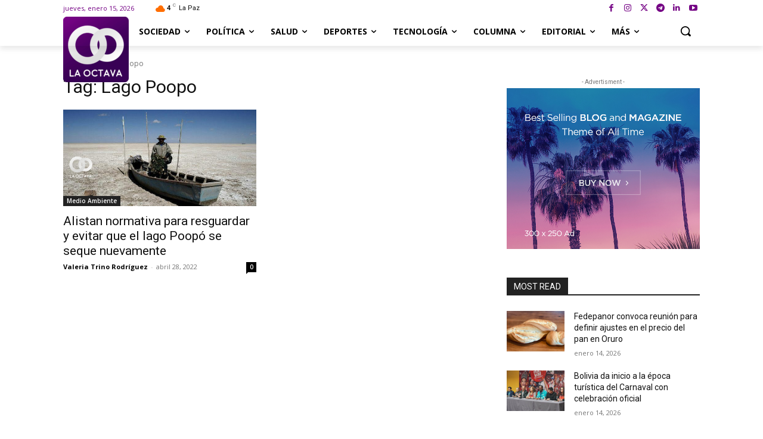

--- FILE ---
content_type: text/html; charset=utf-8
request_url: https://www.google.com/recaptcha/api2/aframe
body_size: 269
content:
<!DOCTYPE HTML><html><head><meta http-equiv="content-type" content="text/html; charset=UTF-8"></head><body><script nonce="6W9x0zX0Xy32ZiXhhoGtVQ">/** Anti-fraud and anti-abuse applications only. See google.com/recaptcha */ try{var clients={'sodar':'https://pagead2.googlesyndication.com/pagead/sodar?'};window.addEventListener("message",function(a){try{if(a.source===window.parent){var b=JSON.parse(a.data);var c=clients[b['id']];if(c){var d=document.createElement('img');d.src=c+b['params']+'&rc='+(localStorage.getItem("rc::a")?sessionStorage.getItem("rc::b"):"");window.document.body.appendChild(d);sessionStorage.setItem("rc::e",parseInt(sessionStorage.getItem("rc::e")||0)+1);localStorage.setItem("rc::h",'1768465414729');}}}catch(b){}});window.parent.postMessage("_grecaptcha_ready", "*");}catch(b){}</script></body></html>

--- FILE ---
content_type: text/javascript
request_url: https://laoctavabo.com/wp-content/cache/wpo-minify/1764737961/assets/wpo-minify-footer-10ac6a0c.min.js
body_size: 125822
content:

/*! jQuery UI - v1.13.3 - 2024-04-26
* https://jqueryui.com
* Includes: widget.js, position.js, data.js, disable-selection.js, effect.js, effects/effect-blind.js, effects/effect-bounce.js, effects/effect-clip.js, effects/effect-drop.js, effects/effect-explode.js, effects/effect-fade.js, effects/effect-fold.js, effects/effect-highlight.js, effects/effect-puff.js, effects/effect-pulsate.js, effects/effect-scale.js, effects/effect-shake.js, effects/effect-size.js, effects/effect-slide.js, effects/effect-transfer.js, focusable.js, form-reset-mixin.js, jquery-patch.js, keycode.js, labels.js, scroll-parent.js, tabbable.js, unique-id.js, widgets/accordion.js, widgets/autocomplete.js, widgets/button.js, widgets/checkboxradio.js, widgets/controlgroup.js, widgets/datepicker.js, widgets/dialog.js, widgets/draggable.js, widgets/droppable.js, widgets/menu.js, widgets/mouse.js, widgets/progressbar.js, widgets/resizable.js, widgets/selectable.js, widgets/selectmenu.js, widgets/slider.js, widgets/sortable.js, widgets/spinner.js, widgets/tabs.js, widgets/tooltip.js
* Copyright jQuery Foundation and other contributors; Licensed MIT */
!function(t){"use strict";"function"==typeof define&&define.amd?define(["jquery"],t):t(jQuery)}(function(x){"use strict";var t,e,i,n,W,C,o,s,r,l,a,h,u;function E(t,e,i){return[parseFloat(t[0])*(a.test(t[0])?e/100:1),parseFloat(t[1])*(a.test(t[1])?i/100:1)]}function L(t,e){return parseInt(x.css(t,e),10)||0}function N(t){return null!=t&&t===t.window}x.ui=x.ui||{},x.ui.version="1.13.3",
/*!
 * jQuery UI :data 1.13.3
 * https://jqueryui.com
 *
 * Copyright OpenJS Foundation and other contributors
 * Released under the MIT license.
 * https://jquery.org/license
 */
x.extend(x.expr.pseudos,{data:x.expr.createPseudo?x.expr.createPseudo(function(e){return function(t){return!!x.data(t,e)}}):function(t,e,i){return!!x.data(t,i[3])}}),
/*!
 * jQuery UI Disable Selection 1.13.3
 * https://jqueryui.com
 *
 * Copyright OpenJS Foundation and other contributors
 * Released under the MIT license.
 * https://jquery.org/license
 */
x.fn.extend({disableSelection:(t="onselectstart"in document.createElement("div")?"selectstart":"mousedown",function(){return this.on(t+".ui-disableSelection",function(t){t.preventDefault()})}),enableSelection:function(){return this.off(".ui-disableSelection")}}),
/*!
 * jQuery UI Focusable 1.13.3
 * https://jqueryui.com
 *
 * Copyright OpenJS Foundation and other contributors
 * Released under the MIT license.
 * https://jquery.org/license
 */
x.ui.focusable=function(t,e){var i,n,o,s=t.nodeName.toLowerCase();return"area"===s?(o=(i=t.parentNode).name,!(!t.href||!o||"map"!==i.nodeName.toLowerCase())&&0<(i=x("img[usemap='#"+o+"']")).length&&i.is(":visible")):(/^(input|select|textarea|button|object)$/.test(s)?(n=!t.disabled)&&(o=x(t).closest("fieldset")[0])&&(n=!o.disabled):n="a"===s&&t.href||e,n&&x(t).is(":visible")&&function(t){var e=t.css("visibility");for(;"inherit"===e;)t=t.parent(),e=t.css("visibility");return"visible"===e}(x(t)))},x.extend(x.expr.pseudos,{focusable:function(t){return x.ui.focusable(t,null!=x.attr(t,"tabindex"))}}),x.fn._form=function(){return"string"==typeof this[0].form?this.closest("form"):x(this[0].form)},
/*!
 * jQuery UI Form Reset Mixin 1.13.3
 * https://jqueryui.com
 *
 * Copyright OpenJS Foundation and other contributors
 * Released under the MIT license.
 * https://jquery.org/license
 */
x.ui.formResetMixin={_formResetHandler:function(){var e=x(this);setTimeout(function(){var t=e.data("ui-form-reset-instances");x.each(t,function(){this.refresh()})})},_bindFormResetHandler:function(){var t;this.form=this.element._form(),this.form.length&&((t=this.form.data("ui-form-reset-instances")||[]).length||this.form.on("reset.ui-form-reset",this._formResetHandler),t.push(this),this.form.data("ui-form-reset-instances",t))},_unbindFormResetHandler:function(){var t;this.form.length&&((t=this.form.data("ui-form-reset-instances")).splice(x.inArray(this,t),1),t.length?this.form.data("ui-form-reset-instances",t):this.form.removeData("ui-form-reset-instances").off("reset.ui-form-reset"))}},x.ui.ie=!!/msie [\w.]+/.exec(navigator.userAgent.toLowerCase()),
/*!
 * jQuery UI Support for jQuery core 1.8.x and newer 1.13.3
 * https://jqueryui.com
 *
 * Copyright OpenJS Foundation and other contributors
 * Released under the MIT license.
 * https://jquery.org/license
 *
 */
x.expr.pseudos||(x.expr.pseudos=x.expr[":"]),x.uniqueSort||(x.uniqueSort=x.unique),x.escapeSelector||(e=/([\0-\x1f\x7f]|^-?\d)|^-$|[^\x80-\uFFFF\w-]/g,i=function(t,e){return e?"\0"===t?"�":t.slice(0,-1)+"\\"+t.charCodeAt(t.length-1).toString(16)+" ":"\\"+t},x.escapeSelector=function(t){return(t+"").replace(e,i)}),x.fn.even&&x.fn.odd||x.fn.extend({even:function(){return this.filter(function(t){return t%2==0})},odd:function(){return this.filter(function(t){return t%2==1})}}),
/*!
 * jQuery UI Keycode 1.13.3
 * https://jqueryui.com
 *
 * Copyright OpenJS Foundation and other contributors
 * Released under the MIT license.
 * https://jquery.org/license
 */
x.ui.keyCode={BACKSPACE:8,COMMA:188,DELETE:46,DOWN:40,END:35,ENTER:13,ESCAPE:27,HOME:36,LEFT:37,PAGE_DOWN:34,PAGE_UP:33,PERIOD:190,RIGHT:39,SPACE:32,TAB:9,UP:38},
/*!
 * jQuery UI Labels 1.13.3
 * https://jqueryui.com
 *
 * Copyright OpenJS Foundation and other contributors
 * Released under the MIT license.
 * https://jquery.org/license
 */
x.fn.labels=function(){var t,e,i;return this.length?this[0].labels&&this[0].labels.length?this.pushStack(this[0].labels):(e=this.eq(0).parents("label"),(t=this.attr("id"))&&(i=(i=this.eq(0).parents().last()).add((i.length?i:this).siblings()),t="label[for='"+x.escapeSelector(t)+"']",e=e.add(i.find(t).addBack(t))),this.pushStack(e)):this.pushStack([])},x.ui.plugin={add:function(t,e,i){var n,o=x.ui[t].prototype;for(n in i)o.plugins[n]=o.plugins[n]||[],o.plugins[n].push([e,i[n]])},call:function(t,e,i,n){var o,s=t.plugins[e];if(s&&(n||t.element[0].parentNode&&11!==t.element[0].parentNode.nodeType))for(o=0;o<s.length;o++)t.options[s[o][0]]&&s[o][1].apply(t.element,i)}},
/*!
 * jQuery UI Position 1.13.3
 * https://jqueryui.com
 *
 * Copyright OpenJS Foundation and other contributors
 * Released under the MIT license.
 * https://jquery.org/license
 *
 * https://api.jqueryui.com/position/
 */
W=Math.max,C=Math.abs,o=/left|center|right/,s=/top|center|bottom/,r=/[\+\-]\d+(\.[\d]+)?%?/,l=/^\w+/,a=/%$/,h=x.fn.position,x.position={scrollbarWidth:function(){var t,e,i;return void 0!==n?n:(i=(e=x("<div style='display:block;position:absolute;width:200px;height:200px;overflow:hidden;'><div style='height:300px;width:auto;'></div></div>")).children()[0],x("body").append(e),t=i.offsetWidth,e.css("overflow","scroll"),t===(i=i.offsetWidth)&&(i=e[0].clientWidth),e.remove(),n=t-i)},getScrollInfo:function(t){var e=t.isWindow||t.isDocument?"":t.element.css("overflow-x"),i=t.isWindow||t.isDocument?"":t.element.css("overflow-y"),e="scroll"===e||"auto"===e&&t.width<t.element[0].scrollWidth;return{width:"scroll"===i||"auto"===i&&t.height<t.element[0].scrollHeight?x.position.scrollbarWidth():0,height:e?x.position.scrollbarWidth():0}},getWithinInfo:function(t){var e=x(t||window),i=N(e[0]),n=!!e[0]&&9===e[0].nodeType;return{element:e,isWindow:i,isDocument:n,offset:!i&&!n?x(t).offset():{left:0,top:0},scrollLeft:e.scrollLeft(),scrollTop:e.scrollTop(),width:e.outerWidth(),height:e.outerHeight()}}},x.fn.position=function(f){var c,d,p,g,m,v,y,w,b,_,t,e;return f&&f.of?(v="string"==typeof(f=x.extend({},f)).of?x(document).find(f.of):x(f.of),y=x.position.getWithinInfo(f.within),w=x.position.getScrollInfo(y),b=(f.collision||"flip").split(" "),_={},e=9===(e=(t=v)[0]).nodeType?{width:t.width(),height:t.height(),offset:{top:0,left:0}}:N(e)?{width:t.width(),height:t.height(),offset:{top:t.scrollTop(),left:t.scrollLeft()}}:e.preventDefault?{width:0,height:0,offset:{top:e.pageY,left:e.pageX}}:{width:t.outerWidth(),height:t.outerHeight(),offset:t.offset()},v[0].preventDefault&&(f.at="left top"),d=e.width,p=e.height,m=x.extend({},g=e.offset),x.each(["my","at"],function(){var t,e,i=(f[this]||"").split(" ");(i=1===i.length?o.test(i[0])?i.concat(["center"]):s.test(i[0])?["center"].concat(i):["center","center"]:i)[0]=o.test(i[0])?i[0]:"center",i[1]=s.test(i[1])?i[1]:"center",t=r.exec(i[0]),e=r.exec(i[1]),_[this]=[t?t[0]:0,e?e[0]:0],f[this]=[l.exec(i[0])[0],l.exec(i[1])[0]]}),1===b.length&&(b[1]=b[0]),"right"===f.at[0]?m.left+=d:"center"===f.at[0]&&(m.left+=d/2),"bottom"===f.at[1]?m.top+=p:"center"===f.at[1]&&(m.top+=p/2),c=E(_.at,d,p),m.left+=c[0],m.top+=c[1],this.each(function(){var i,t,r=x(this),l=r.outerWidth(),a=r.outerHeight(),e=L(this,"marginLeft"),n=L(this,"marginTop"),o=l+e+L(this,"marginRight")+w.width,s=a+n+L(this,"marginBottom")+w.height,h=x.extend({},m),u=E(_.my,r.outerWidth(),r.outerHeight());"right"===f.my[0]?h.left-=l:"center"===f.my[0]&&(h.left-=l/2),"bottom"===f.my[1]?h.top-=a:"center"===f.my[1]&&(h.top-=a/2),h.left+=u[0],h.top+=u[1],i={marginLeft:e,marginTop:n},x.each(["left","top"],function(t,e){x.ui.position[b[t]]&&x.ui.position[b[t]][e](h,{targetWidth:d,targetHeight:p,elemWidth:l,elemHeight:a,collisionPosition:i,collisionWidth:o,collisionHeight:s,offset:[c[0]+u[0],c[1]+u[1]],my:f.my,at:f.at,within:y,elem:r})}),f.using&&(t=function(t){var e=g.left-h.left,i=e+d-l,n=g.top-h.top,o=n+p-a,s={target:{element:v,left:g.left,top:g.top,width:d,height:p},element:{element:r,left:h.left,top:h.top,width:l,height:a},horizontal:i<0?"left":0<e?"right":"center",vertical:o<0?"top":0<n?"bottom":"middle"};d<l&&C(e+i)<d&&(s.horizontal="center"),p<a&&C(n+o)<p&&(s.vertical="middle"),W(C(e),C(i))>W(C(n),C(o))?s.important="horizontal":s.important="vertical",f.using.call(this,t,s)}),r.offset(x.extend(h,{using:t}))})):h.apply(this,arguments)},x.ui.position={fit:{left:function(t,e){var i,n=e.within,o=n.isWindow?n.scrollLeft:n.offset.left,n=n.width,s=t.left-e.collisionPosition.marginLeft,r=o-s,l=s+e.collisionWidth-n-o;n<e.collisionWidth?0<r&&l<=0?(i=t.left+r+e.collisionWidth-n-o,t.left+=r-i):t.left=!(0<l&&r<=0)&&l<r?o+n-e.collisionWidth:o:0<r?t.left+=r:0<l?t.left-=l:t.left=W(t.left-s,t.left)},top:function(t,e){var i,n=e.within,n=n.isWindow?n.scrollTop:n.offset.top,o=e.within.height,s=t.top-e.collisionPosition.marginTop,r=n-s,l=s+e.collisionHeight-o-n;o<e.collisionHeight?0<r&&l<=0?(i=t.top+r+e.collisionHeight-o-n,t.top+=r-i):t.top=!(0<l&&r<=0)&&l<r?n+o-e.collisionHeight:n:0<r?t.top+=r:0<l?t.top-=l:t.top=W(t.top-s,t.top)}},flip:{left:function(t,e){var i=e.within,n=i.offset.left+i.scrollLeft,o=i.width,i=i.isWindow?i.scrollLeft:i.offset.left,s=t.left-e.collisionPosition.marginLeft,r=s-i,s=s+e.collisionWidth-o-i,l="left"===e.my[0]?-e.elemWidth:"right"===e.my[0]?e.elemWidth:0,a="left"===e.at[0]?e.targetWidth:"right"===e.at[0]?-e.targetWidth:0,h=-2*e.offset[0];r<0?((o=t.left+l+a+h+e.collisionWidth-o-n)<0||o<C(r))&&(t.left+=l+a+h):0<s&&(0<(n=t.left-e.collisionPosition.marginLeft+l+a+h-i)||C(n)<s)&&(t.left+=l+a+h)},top:function(t,e){var i=e.within,n=i.offset.top+i.scrollTop,o=i.height,i=i.isWindow?i.scrollTop:i.offset.top,s=t.top-e.collisionPosition.marginTop,r=s-i,s=s+e.collisionHeight-o-i,l="top"===e.my[1]?-e.elemHeight:"bottom"===e.my[1]?e.elemHeight:0,a="top"===e.at[1]?e.targetHeight:"bottom"===e.at[1]?-e.targetHeight:0,h=-2*e.offset[1];r<0?((o=t.top+l+a+h+e.collisionHeight-o-n)<0||o<C(r))&&(t.top+=l+a+h):0<s&&(0<(n=t.top-e.collisionPosition.marginTop+l+a+h-i)||C(n)<s)&&(t.top+=l+a+h)}},flipfit:{left:function(){x.ui.position.flip.left.apply(this,arguments),x.ui.position.fit.left.apply(this,arguments)},top:function(){x.ui.position.flip.top.apply(this,arguments),x.ui.position.fit.top.apply(this,arguments)}}},x.ui.safeActiveElement=function(e){var i;try{i=e.activeElement}catch(t){i=e.body}return i=(i=i||e.body).nodeName?i:e.body},x.ui.safeBlur=function(t){t&&"body"!==t.nodeName.toLowerCase()&&x(t).trigger("blur")},
/*!
 * jQuery UI Scroll Parent 1.13.3
 * https://jqueryui.com
 *
 * Copyright OpenJS Foundation and other contributors
 * Released under the MIT license.
 * https://jquery.org/license
 */
x.fn.scrollParent=function(t){var e=this.css("position"),i="absolute"===e,n=t?/(auto|scroll|hidden)/:/(auto|scroll)/,t=this.parents().filter(function(){var t=x(this);return(!i||"static"!==t.css("position"))&&n.test(t.css("overflow")+t.css("overflow-y")+t.css("overflow-x"))}).eq(0);return"fixed"!==e&&t.length?t:x(this[0].ownerDocument||document)},
/*!
 * jQuery UI Tabbable 1.13.3
 * https://jqueryui.com
 *
 * Copyright OpenJS Foundation and other contributors
 * Released under the MIT license.
 * https://jquery.org/license
 */
x.extend(x.expr.pseudos,{tabbable:function(t){var e=x.attr(t,"tabindex"),i=null!=e;return(!i||0<=e)&&x.ui.focusable(t,i)}}),
/*!
 * jQuery UI Unique ID 1.13.3
 * https://jqueryui.com
 *
 * Copyright OpenJS Foundation and other contributors
 * Released under the MIT license.
 * https://jquery.org/license
 */
x.fn.extend({uniqueId:(u=0,function(){return this.each(function(){this.id||(this.id="ui-id-"+ ++u)})}),removeUniqueId:function(){return this.each(function(){/^ui-id-\d+$/.test(this.id)&&x(this).removeAttr("id")})}});
/*!
 * jQuery UI Widget 1.13.3
 * https://jqueryui.com
 *
 * Copyright OpenJS Foundation and other contributors
 * Released under the MIT license.
 * https://jquery.org/license
 */
var f,c=0,d=Array.prototype.hasOwnProperty,p=Array.prototype.slice;x.cleanData=(f=x.cleanData,function(t){for(var e,i,n=0;null!=(i=t[n]);n++)(e=x._data(i,"events"))&&e.remove&&x(i).triggerHandler("remove");f(t)}),x.widget=function(t,i,e){var n,o,s,r={},l=t.split(".")[0],a=l+"-"+(t=t.split(".")[1]);return e||(e=i,i=x.Widget),Array.isArray(e)&&(e=x.extend.apply(null,[{}].concat(e))),x.expr.pseudos[a.toLowerCase()]=function(t){return!!x.data(t,a)},x[l]=x[l]||{},n=x[l][t],o=x[l][t]=function(t,e){if(!this||!this._createWidget)return new o(t,e);arguments.length&&this._createWidget(t,e)},x.extend(o,n,{version:e.version,_proto:x.extend({},e),_childConstructors:[]}),(s=new i).options=x.widget.extend({},s.options),x.each(e,function(e,n){function o(){return i.prototype[e].apply(this,arguments)}function s(t){return i.prototype[e].apply(this,t)}r[e]="function"!=typeof n?n:function(){var t,e=this._super,i=this._superApply;return this._super=o,this._superApply=s,t=n.apply(this,arguments),this._super=e,this._superApply=i,t}}),o.prototype=x.widget.extend(s,{widgetEventPrefix:n&&s.widgetEventPrefix||t},r,{constructor:o,namespace:l,widgetName:t,widgetFullName:a}),n?(x.each(n._childConstructors,function(t,e){var i=e.prototype;x.widget(i.namespace+"."+i.widgetName,o,e._proto)}),delete n._childConstructors):i._childConstructors.push(o),x.widget.bridge(t,o),o},x.widget.extend=function(t){for(var e,i,n=p.call(arguments,1),o=0,s=n.length;o<s;o++)for(e in n[o])i=n[o][e],d.call(n[o],e)&&void 0!==i&&(x.isPlainObject(i)?t[e]=x.isPlainObject(t[e])?x.widget.extend({},t[e],i):x.widget.extend({},i):t[e]=i);return t},x.widget.bridge=function(s,e){var r=e.prototype.widgetFullName||s;x.fn[s]=function(i){var t="string"==typeof i,n=p.call(arguments,1),o=this;return t?this.length||"instance"!==i?this.each(function(){var t,e=x.data(this,r);return"instance"===i?(o=e,!1):e?"function"!=typeof e[i]||"_"===i.charAt(0)?x.error("no such method '"+i+"' for "+s+" widget instance"):(t=e[i].apply(e,n))!==e&&void 0!==t?(o=t&&t.jquery?o.pushStack(t.get()):t,!1):void 0:x.error("cannot call methods on "+s+" prior to initialization; attempted to call method '"+i+"'")}):o=void 0:(n.length&&(i=x.widget.extend.apply(null,[i].concat(n))),this.each(function(){var t=x.data(this,r);t?(t.option(i||{}),t._init&&t._init()):x.data(this,r,new e(i,this))})),o}},x.Widget=function(){},x.Widget._childConstructors=[],x.Widget.prototype={widgetName:"widget",widgetEventPrefix:"",defaultElement:"<div>",options:{classes:{},disabled:!1,create:null},_createWidget:function(t,e){e=x(e||this.defaultElement||this)[0],this.element=x(e),this.uuid=c++,this.eventNamespace="."+this.widgetName+this.uuid,this.bindings=x(),this.hoverable=x(),this.focusable=x(),this.classesElementLookup={},e!==this&&(x.data(e,this.widgetFullName,this),this._on(!0,this.element,{remove:function(t){t.target===e&&this.destroy()}}),this.document=x(e.style?e.ownerDocument:e.document||e),this.window=x(this.document[0].defaultView||this.document[0].parentWindow)),this.options=x.widget.extend({},this.options,this._getCreateOptions(),t),this._create(),this.options.disabled&&this._setOptionDisabled(this.options.disabled),this._trigger("create",null,this._getCreateEventData()),this._init()},_getCreateOptions:function(){return{}},_getCreateEventData:x.noop,_create:x.noop,_init:x.noop,destroy:function(){var i=this;this._destroy(),x.each(this.classesElementLookup,function(t,e){i._removeClass(e,t)}),this.element.off(this.eventNamespace).removeData(this.widgetFullName),this.widget().off(this.eventNamespace).removeAttr("aria-disabled"),this.bindings.off(this.eventNamespace)},_destroy:x.noop,widget:function(){return this.element},option:function(t,e){var i,n,o,s=t;if(0===arguments.length)return x.widget.extend({},this.options);if("string"==typeof t)if(s={},t=(i=t.split(".")).shift(),i.length){for(n=s[t]=x.widget.extend({},this.options[t]),o=0;o<i.length-1;o++)n[i[o]]=n[i[o]]||{},n=n[i[o]];if(t=i.pop(),1===arguments.length)return void 0===n[t]?null:n[t];n[t]=e}else{if(1===arguments.length)return void 0===this.options[t]?null:this.options[t];s[t]=e}return this._setOptions(s),this},_setOptions:function(t){for(var e in t)this._setOption(e,t[e]);return this},_setOption:function(t,e){return"classes"===t&&this._setOptionClasses(e),this.options[t]=e,"disabled"===t&&this._setOptionDisabled(e),this},_setOptionClasses:function(t){var e,i,n;for(e in t)n=this.classesElementLookup[e],t[e]!==this.options.classes[e]&&n&&n.length&&(i=x(n.get()),this._removeClass(n,e),i.addClass(this._classes({element:i,keys:e,classes:t,add:!0})))},_setOptionDisabled:function(t){this._toggleClass(this.widget(),this.widgetFullName+"-disabled",null,!!t),t&&(this._removeClass(this.hoverable,null,"ui-state-hover"),this._removeClass(this.focusable,null,"ui-state-focus"))},enable:function(){return this._setOptions({disabled:!1})},disable:function(){return this._setOptions({disabled:!0})},_classes:function(o){var s=[],r=this;function t(t,e){for(var i,n=0;n<t.length;n++)i=r.classesElementLookup[t[n]]||x(),i=o.add?(function(){var i=[];o.element.each(function(t,e){x.map(r.classesElementLookup,function(t){return t}).some(function(t){return t.is(e)})||i.push(e)}),r._on(x(i),{remove:"_untrackClassesElement"})}(),x(x.uniqueSort(i.get().concat(o.element.get())))):x(i.not(o.element).get()),r.classesElementLookup[t[n]]=i,s.push(t[n]),e&&o.classes[t[n]]&&s.push(o.classes[t[n]])}return(o=x.extend({element:this.element,classes:this.options.classes||{}},o)).keys&&t(o.keys.match(/\S+/g)||[],!0),o.extra&&t(o.extra.match(/\S+/g)||[]),s.join(" ")},_untrackClassesElement:function(i){var n=this;x.each(n.classesElementLookup,function(t,e){-1!==x.inArray(i.target,e)&&(n.classesElementLookup[t]=x(e.not(i.target).get()))}),this._off(x(i.target))},_removeClass:function(t,e,i){return this._toggleClass(t,e,i,!1)},_addClass:function(t,e,i){return this._toggleClass(t,e,i,!0)},_toggleClass:function(t,e,i,n){var o="string"==typeof t||null===t,e={extra:o?e:i,keys:o?t:e,element:o?this.element:t,add:n="boolean"==typeof n?n:i};return e.element.toggleClass(this._classes(e),n),this},_on:function(o,s,t){var r,l=this;"boolean"!=typeof o&&(t=s,s=o,o=!1),t?(s=r=x(s),this.bindings=this.bindings.add(s)):(t=s,s=this.element,r=this.widget()),x.each(t,function(t,e){function i(){if(o||!0!==l.options.disabled&&!x(this).hasClass("ui-state-disabled"))return("string"==typeof e?l[e]:e).apply(l,arguments)}"string"!=typeof e&&(i.guid=e.guid=e.guid||i.guid||x.guid++);var t=t.match(/^([\w:-]*)\s*(.*)$/),n=t[1]+l.eventNamespace,t=t[2];t?r.on(n,t,i):s.on(n,i)})},_off:function(t,e){e=(e||"").split(" ").join(this.eventNamespace+" ")+this.eventNamespace,t.off(e),this.bindings=x(this.bindings.not(t).get()),this.focusable=x(this.focusable.not(t).get()),this.hoverable=x(this.hoverable.not(t).get())},_delay:function(t,e){var i=this;return setTimeout(function(){return("string"==typeof t?i[t]:t).apply(i,arguments)},e||0)},_hoverable:function(t){this.hoverable=this.hoverable.add(t),this._on(t,{mouseenter:function(t){this._addClass(x(t.currentTarget),null,"ui-state-hover")},mouseleave:function(t){this._removeClass(x(t.currentTarget),null,"ui-state-hover")}})},_focusable:function(t){this.focusable=this.focusable.add(t),this._on(t,{focusin:function(t){this._addClass(x(t.currentTarget),null,"ui-state-focus")},focusout:function(t){this._removeClass(x(t.currentTarget),null,"ui-state-focus")}})},_trigger:function(t,e,i){var n,o,s=this.options[t];if(i=i||{},(e=x.Event(e)).type=(t===this.widgetEventPrefix?t:this.widgetEventPrefix+t).toLowerCase(),e.target=this.element[0],o=e.originalEvent)for(n in o)n in e||(e[n]=o[n]);return this.element.trigger(e,i),!("function"==typeof s&&!1===s.apply(this.element[0],[e].concat(i))||e.isDefaultPrevented())}},x.each({show:"fadeIn",hide:"fadeOut"},function(s,r){x.Widget.prototype["_"+s]=function(e,t,i){var n,o=(t="string"==typeof t?{effect:t}:t)?!0!==t&&"number"!=typeof t&&t.effect||r:s;"number"==typeof(t=t||{})?t={duration:t}:!0===t&&(t={}),n=!x.isEmptyObject(t),t.complete=i,t.delay&&e.delay(t.delay),n&&x.effects&&x.effects.effect[o]?e[s](t):o!==s&&e[o]?e[o](t.duration,t.easing,i):e.queue(function(t){x(this)[s](),i&&i.call(e[0]),t()})}})});



/*!
 * jQuery UI Menu 1.13.3
 * https://jqueryui.com
 *
 * Copyright OpenJS Foundation and other contributors
 * Released under the MIT license.
 * https://jquery.org/license
 */
!function(e){"use strict";"function"==typeof define&&define.amd?define(["jquery","../keycode","../position","../safe-active-element","../unique-id","../version","../widget"],e):e(jQuery)}(function(a){"use strict";return a.widget("ui.menu",{version:"1.13.3",defaultElement:"<ul>",delay:300,options:{icons:{submenu:"ui-icon-caret-1-e"},items:"> *",menus:"ul",position:{my:"left top",at:"right top"},role:"menu",blur:null,focus:null,select:null},_create:function(){this.activeMenu=this.element,this.mouseHandled=!1,this.lastMousePosition={x:null,y:null},this.element.uniqueId().attr({role:this.options.role,tabIndex:0}),this._addClass("ui-menu","ui-widget ui-widget-content"),this._on({"mousedown .ui-menu-item":function(e){e.preventDefault(),this._activateItem(e)},"click .ui-menu-item":function(e){var t=a(e.target),i=a(a.ui.safeActiveElement(this.document[0]));!this.mouseHandled&&t.not(".ui-state-disabled").length&&(this.select(e),e.isPropagationStopped()||(this.mouseHandled=!0),t.has(".ui-menu").length?this.expand(e):!this.element.is(":focus")&&i.closest(".ui-menu").length&&(this.element.trigger("focus",[!0]),this.active)&&1===this.active.parents(".ui-menu").length&&clearTimeout(this.timer))},"mouseenter .ui-menu-item":"_activateItem","mousemove .ui-menu-item":"_activateItem",mouseleave:"collapseAll","mouseleave .ui-menu":"collapseAll",focus:function(e,t){var i=this.active||this._menuItems().first();t||this.focus(e,i)},blur:function(e){this._delay(function(){a.contains(this.element[0],a.ui.safeActiveElement(this.document[0]))||this.collapseAll(e)})},keydown:"_keydown"}),this.refresh(),this._on(this.document,{click:function(e){this._closeOnDocumentClick(e)&&this.collapseAll(e,!0),this.mouseHandled=!1}})},_activateItem:function(e){var t,i;this.previousFilter||e.clientX===this.lastMousePosition.x&&e.clientY===this.lastMousePosition.y||(this.lastMousePosition={x:e.clientX,y:e.clientY},t=a(e.target).closest(".ui-menu-item"),i=a(e.currentTarget),t[0]!==i[0])||i.is(".ui-state-active")||(this._removeClass(i.siblings().children(".ui-state-active"),null,"ui-state-active"),this.focus(e,i))},_destroy:function(){var e=this.element.find(".ui-menu-item").removeAttr("role aria-disabled").children(".ui-menu-item-wrapper").removeUniqueId().removeAttr("tabIndex role aria-haspopup");this.element.removeAttr("aria-activedescendant").find(".ui-menu").addBack().removeAttr("role aria-labelledby aria-expanded aria-hidden aria-disabled tabIndex").removeUniqueId().show(),e.children().each(function(){var e=a(this);e.data("ui-menu-submenu-caret")&&e.remove()})},_keydown:function(e){var t,i,s,n=!0;switch(e.keyCode){case a.ui.keyCode.PAGE_UP:this.previousPage(e);break;case a.ui.keyCode.PAGE_DOWN:this.nextPage(e);break;case a.ui.keyCode.HOME:this._move("first","first",e);break;case a.ui.keyCode.END:this._move("last","last",e);break;case a.ui.keyCode.UP:this.previous(e);break;case a.ui.keyCode.DOWN:this.next(e);break;case a.ui.keyCode.LEFT:this.collapse(e);break;case a.ui.keyCode.RIGHT:this.active&&!this.active.is(".ui-state-disabled")&&this.expand(e);break;case a.ui.keyCode.ENTER:case a.ui.keyCode.SPACE:this._activate(e);break;case a.ui.keyCode.ESCAPE:this.collapse(e);break;default:t=this.previousFilter||"",s=n=!1,i=96<=e.keyCode&&e.keyCode<=105?(e.keyCode-96).toString():String.fromCharCode(e.keyCode),clearTimeout(this.filterTimer),i===t?s=!0:i=t+i,t=this._filterMenuItems(i),(t=s&&-1!==t.index(this.active.next())?this.active.nextAll(".ui-menu-item"):t).length||(i=String.fromCharCode(e.keyCode),t=this._filterMenuItems(i)),t.length?(this.focus(e,t),this.previousFilter=i,this.filterTimer=this._delay(function(){delete this.previousFilter},1e3)):delete this.previousFilter}n&&e.preventDefault()},_activate:function(e){this.active&&!this.active.is(".ui-state-disabled")&&(this.active.children("[aria-haspopup='true']").length?this.expand(e):this.select(e))},refresh:function(){var e,t,s=this,n=this.options.icons.submenu,i=this.element.find(this.options.menus);this._toggleClass("ui-menu-icons",null,!!this.element.find(".ui-icon").length),e=i.filter(":not(.ui-menu)").hide().attr({role:this.options.role,"aria-hidden":"true","aria-expanded":"false"}).each(function(){var e=a(this),t=e.prev(),i=a("<span>").data("ui-menu-submenu-caret",!0);s._addClass(i,"ui-menu-icon","ui-icon "+n),t.attr("aria-haspopup","true").prepend(i),e.attr("aria-labelledby",t.attr("id"))}),this._addClass(e,"ui-menu","ui-widget ui-widget-content ui-front"),(e=i.add(this.element).find(this.options.items)).not(".ui-menu-item").each(function(){var e=a(this);s._isDivider(e)&&s._addClass(e,"ui-menu-divider","ui-widget-content")}),t=(i=e.not(".ui-menu-item, .ui-menu-divider")).children().not(".ui-menu").uniqueId().attr({tabIndex:-1,role:this._itemRole()}),this._addClass(i,"ui-menu-item")._addClass(t,"ui-menu-item-wrapper"),e.filter(".ui-state-disabled").attr("aria-disabled","true"),this.active&&!a.contains(this.element[0],this.active[0])&&this.blur()},_itemRole:function(){return{menu:"menuitem",listbox:"option"}[this.options.role]},_setOption:function(e,t){var i;"icons"===e&&(i=this.element.find(".ui-menu-icon"),this._removeClass(i,null,this.options.icons.submenu)._addClass(i,null,t.submenu)),this._super(e,t)},_setOptionDisabled:function(e){this._super(e),this.element.attr("aria-disabled",String(e)),this._toggleClass(null,"ui-state-disabled",!!e)},focus:function(e,t){var i;this.blur(e,e&&"focus"===e.type),this._scrollIntoView(t),this.active=t.first(),i=this.active.children(".ui-menu-item-wrapper"),this._addClass(i,null,"ui-state-active"),this.options.role&&this.element.attr("aria-activedescendant",i.attr("id")),i=this.active.parent().closest(".ui-menu-item").children(".ui-menu-item-wrapper"),this._addClass(i,null,"ui-state-active"),e&&"keydown"===e.type?this._close():this.timer=this._delay(function(){this._close()},this.delay),(i=t.children(".ui-menu")).length&&e&&/^mouse/.test(e.type)&&this._startOpening(i),this.activeMenu=t.parent(),this._trigger("focus",e,{item:t})},_scrollIntoView:function(e){var t,i,s;this._hasScroll()&&(t=parseFloat(a.css(this.activeMenu[0],"borderTopWidth"))||0,i=parseFloat(a.css(this.activeMenu[0],"paddingTop"))||0,t=e.offset().top-this.activeMenu.offset().top-t-i,i=this.activeMenu.scrollTop(),s=this.activeMenu.height(),e=e.outerHeight(),t<0?this.activeMenu.scrollTop(i+t):s<t+e&&this.activeMenu.scrollTop(i+t-s+e))},blur:function(e,t){t||clearTimeout(this.timer),this.active&&(this._removeClass(this.active.children(".ui-menu-item-wrapper"),null,"ui-state-active"),this._trigger("blur",e,{item:this.active}),this.active=null)},_startOpening:function(e){clearTimeout(this.timer),"true"===e.attr("aria-hidden")&&(this.timer=this._delay(function(){this._close(),this._open(e)},this.delay))},_open:function(e){var t=a.extend({of:this.active},this.options.position);clearTimeout(this.timer),this.element.find(".ui-menu").not(e.parents(".ui-menu")).hide().attr("aria-hidden","true"),e.show().removeAttr("aria-hidden").attr("aria-expanded","true").position(t)},collapseAll:function(t,i){clearTimeout(this.timer),this.timer=this._delay(function(){var e=i?this.element:a(t&&t.target).closest(this.element.find(".ui-menu"));e.length||(e=this.element),this._close(e),this.blur(t),this._removeClass(e.find(".ui-state-active"),null,"ui-state-active"),this.activeMenu=e},i?0:this.delay)},_close:function(e){(e=e||(this.active?this.active.parent():this.element)).find(".ui-menu").hide().attr("aria-hidden","true").attr("aria-expanded","false")},_closeOnDocumentClick:function(e){return!a(e.target).closest(".ui-menu").length},_isDivider:function(e){return!/[^\-\u2014\u2013\s]/.test(e.text())},collapse:function(e){var t=this.active&&this.active.parent().closest(".ui-menu-item",this.element);t&&t.length&&(this._close(),this.focus(e,t))},expand:function(e){var t=this.active&&this._menuItems(this.active.children(".ui-menu")).first();t&&t.length&&(this._open(t.parent()),this._delay(function(){this.focus(e,t)}))},next:function(e){this._move("next","first",e)},previous:function(e){this._move("prev","last",e)},isFirstItem:function(){return this.active&&!this.active.prevAll(".ui-menu-item").length},isLastItem:function(){return this.active&&!this.active.nextAll(".ui-menu-item").length},_menuItems:function(e){return(e||this.element).find(this.options.items).filter(".ui-menu-item")},_move:function(e,t,i){var s;(s=this.active?"first"===e||"last"===e?this.active["first"===e?"prevAll":"nextAll"](".ui-menu-item").last():this.active[e+"All"](".ui-menu-item").first():s)&&s.length&&this.active||(s=this._menuItems(this.activeMenu)[t]()),this.focus(i,s)},nextPage:function(e){var t,i,s;this.active?this.isLastItem()||(this._hasScroll()?(i=this.active.offset().top,s=this.element.innerHeight(),0===a.fn.jquery.indexOf("3.2.")&&(s+=this.element[0].offsetHeight-this.element.outerHeight()),this.active.nextAll(".ui-menu-item").each(function(){return(t=a(this)).offset().top-i-s<0}),this.focus(e,t)):this.focus(e,this._menuItems(this.activeMenu)[this.active?"last":"first"]())):this.next(e)},previousPage:function(e){var t,i,s;this.active?this.isFirstItem()||(this._hasScroll()?(i=this.active.offset().top,s=this.element.innerHeight(),0===a.fn.jquery.indexOf("3.2.")&&(s+=this.element[0].offsetHeight-this.element.outerHeight()),this.active.prevAll(".ui-menu-item").each(function(){return 0<(t=a(this)).offset().top-i+s}),this.focus(e,t)):this.focus(e,this._menuItems(this.activeMenu).first())):this.next(e)},_hasScroll:function(){return this.element.outerHeight()<this.element.prop("scrollHeight")},select:function(e){this.active=this.active||a(e.target).closest(".ui-menu-item");var t={item:this.active};this.active.has(".ui-menu").length||this.collapseAll(e,!0),this._trigger("select",e,t)},_filterMenuItems:function(e){var e=e.replace(/[\-\[\]{}()*+?.,\\\^$|#\s]/g,"\\$&"),t=new RegExp("^"+e,"i");return this.activeMenu.find(this.options.items).filter(".ui-menu-item").filter(function(){return t.test(String.prototype.trim.call(a(this).children(".ui-menu-item-wrapper").text()))})}})});



/*! This file is auto-generated */
(()=>{"use strict";var e={d:(t,d)=>{for(var o in d)e.o(d,o)&&!e.o(t,o)&&Object.defineProperty(t,o,{enumerable:!0,get:d[o]})},o:(e,t)=>Object.prototype.hasOwnProperty.call(e,t)},t={};function d(e){"undefined"!=typeof document&&("complete"!==document.readyState&&"interactive"!==document.readyState?document.addEventListener("DOMContentLoaded",e):e())}e.d(t,{default:()=>d}),(window.wp=window.wp||{}).domReady=t.default})();



/*! This file is auto-generated */
(()=>{var t={507:(t,e,r)=>{"use strict";r.d(e,{A:()=>A});var n=function(t){return"string"!=typeof t||""===t?(console.error("The namespace must be a non-empty string."),!1):!!/^[a-zA-Z][a-zA-Z0-9_.\-\/]*$/.test(t)||(console.error("The namespace can only contain numbers, letters, dashes, periods, underscores and slashes."),!1)};var i=function(t){return"string"!=typeof t||""===t?(console.error("The hook name must be a non-empty string."),!1):/^__/.test(t)?(console.error("The hook name cannot begin with `__`."),!1):!!/^[a-zA-Z][a-zA-Z0-9_.-]*$/.test(t)||(console.error("The hook name can only contain numbers, letters, dashes, periods and underscores."),!1)};var o=function(t,e){return function(r,o,s,c=10){const l=t[e];if(!i(r))return;if(!n(o))return;if("function"!=typeof s)return void console.error("The hook callback must be a function.");if("number"!=typeof c)return void console.error("If specified, the hook priority must be a number.");const a={callback:s,priority:c,namespace:o};if(l[r]){const t=l[r].handlers;let e;for(e=t.length;e>0&&!(c>=t[e-1].priority);e--);e===t.length?t[e]=a:t.splice(e,0,a),l.__current.forEach((t=>{t.name===r&&t.currentIndex>=e&&t.currentIndex++}))}else l[r]={handlers:[a],runs:0};"hookAdded"!==r&&t.doAction("hookAdded",r,o,s,c)}};var s=function(t,e,r=!1){return function(o,s){const c=t[e];if(!i(o))return;if(!r&&!n(s))return;if(!c[o])return 0;let l=0;if(r)l=c[o].handlers.length,c[o]={runs:c[o].runs,handlers:[]};else{const t=c[o].handlers;for(let e=t.length-1;e>=0;e--)t[e].namespace===s&&(t.splice(e,1),l++,c.__current.forEach((t=>{t.name===o&&t.currentIndex>=e&&t.currentIndex--})))}return"hookRemoved"!==o&&t.doAction("hookRemoved",o,s),l}};var c=function(t,e){return function(r,n){const i=t[e];return void 0!==n?r in i&&i[r].handlers.some((t=>t.namespace===n)):r in i}};var l=function(t,e,r,n){return function(i,...o){const s=t[e];s[i]||(s[i]={handlers:[],runs:0}),s[i].runs++;const c=s[i].handlers;if(!c||!c.length)return r?o[0]:void 0;const l={name:i,currentIndex:0};return(n?async function(){try{s.__current.add(l);let t=r?o[0]:void 0;for(;l.currentIndex<c.length;){const e=c[l.currentIndex];t=await e.callback.apply(null,o),r&&(o[0]=t),l.currentIndex++}return r?t:void 0}finally{s.__current.delete(l)}}:function(){try{s.__current.add(l);let t=r?o[0]:void 0;for(;l.currentIndex<c.length;){t=c[l.currentIndex].callback.apply(null,o),r&&(o[0]=t),l.currentIndex++}return r?t:void 0}finally{s.__current.delete(l)}})()}};var a=function(t,e){return function(){const r=t[e],n=Array.from(r.__current);return n.at(-1)?.name??null}};var d=function(t,e){return function(r){const n=t[e];return void 0===r?n.__current.size>0:Array.from(n.__current).some((t=>t.name===r))}};var u=function(t,e){return function(r){const n=t[e];if(i(r))return n[r]&&n[r].runs?n[r].runs:0}};class h{actions;filters;addAction;addFilter;removeAction;removeFilter;hasAction;hasFilter;removeAllActions;removeAllFilters;doAction;doActionAsync;applyFilters;applyFiltersAsync;currentAction;currentFilter;doingAction;doingFilter;didAction;didFilter;constructor(){this.actions=Object.create(null),this.actions.__current=new Set,this.filters=Object.create(null),this.filters.__current=new Set,this.addAction=o(this,"actions"),this.addFilter=o(this,"filters"),this.removeAction=s(this,"actions"),this.removeFilter=s(this,"filters"),this.hasAction=c(this,"actions"),this.hasFilter=c(this,"filters"),this.removeAllActions=s(this,"actions",!0),this.removeAllFilters=s(this,"filters",!0),this.doAction=l(this,"actions",!1,!1),this.doActionAsync=l(this,"actions",!1,!0),this.applyFilters=l(this,"filters",!0,!1),this.applyFiltersAsync=l(this,"filters",!0,!0),this.currentAction=a(this,"actions"),this.currentFilter=a(this,"filters"),this.doingAction=d(this,"actions"),this.doingFilter=d(this,"filters"),this.didAction=u(this,"actions"),this.didFilter=u(this,"filters")}}var A=function(){return new h}},8770:()=>{}},e={};function r(n){var i=e[n];if(void 0!==i)return i.exports;var o=e[n]={exports:{}};return t[n](o,o.exports,r),o.exports}r.n=t=>{var e=t&&t.__esModule?()=>t.default:()=>t;return r.d(e,{a:e}),e},r.d=(t,e)=>{for(var n in e)r.o(e,n)&&!r.o(t,n)&&Object.defineProperty(t,n,{enumerable:!0,get:e[n]})},r.o=(t,e)=>Object.prototype.hasOwnProperty.call(t,e),r.r=t=>{"undefined"!=typeof Symbol&&Symbol.toStringTag&&Object.defineProperty(t,Symbol.toStringTag,{value:"Module"}),Object.defineProperty(t,"__esModule",{value:!0})};var n={};(()=>{"use strict";r.r(n),r.d(n,{actions:()=>x,addAction:()=>s,addFilter:()=>c,applyFilters:()=>m,applyFiltersAsync:()=>v,createHooks:()=>t.A,currentAction:()=>y,currentFilter:()=>F,defaultHooks:()=>o,didAction:()=>b,didFilter:()=>k,doAction:()=>f,doActionAsync:()=>p,doingAction:()=>_,doingFilter:()=>g,filters:()=>w,hasAction:()=>d,hasFilter:()=>u,removeAction:()=>l,removeAllActions:()=>h,removeAllFilters:()=>A,removeFilter:()=>a});var t=r(507),e=r(8770),i={};for(const t in e)["default","actions","addAction","addFilter","applyFilters","applyFiltersAsync","createHooks","currentAction","currentFilter","defaultHooks","didAction","didFilter","doAction","doActionAsync","doingAction","doingFilter","filters","hasAction","hasFilter","removeAction","removeAllActions","removeAllFilters","removeFilter"].indexOf(t)<0&&(i[t]=()=>e[t]);r.d(n,i);const o=(0,t.A)(),{addAction:s,addFilter:c,removeAction:l,removeFilter:a,hasAction:d,hasFilter:u,removeAllActions:h,removeAllFilters:A,doAction:f,doActionAsync:p,applyFilters:m,applyFiltersAsync:v,currentAction:y,currentFilter:F,doingAction:_,doingFilter:g,didAction:b,didFilter:k,actions:x,filters:w}=o})(),(window.wp=window.wp||{}).hooks=n})();



/*! This file is auto-generated */
(()=>{"use strict";var t={d:(n,e)=>{for(var r in e)t.o(e,r)&&!t.o(n,r)&&Object.defineProperty(n,r,{enumerable:!0,get:e[r]})},o:(t,n)=>Object.prototype.hasOwnProperty.call(t,n),r:t=>{"undefined"!=typeof Symbol&&Symbol.toStringTag&&Object.defineProperty(t,Symbol.toStringTag,{value:"Module"}),Object.defineProperty(t,"__esModule",{value:!0})}},n={};t.r(n),t.d(n,{__:()=>F,_n:()=>L,_nx:()=>D,_x:()=>w,createI18n:()=>h,defaultI18n:()=>b,getLocaleData:()=>g,hasTranslation:()=>O,isRTL:()=>P,resetLocaleData:()=>x,setLocaleData:()=>v,sprintf:()=>l,subscribe:()=>m});var e,r,a,i,o=/%(((\d+)\$)|(\(([$_a-zA-Z][$_a-zA-Z0-9]*)\)))?[ +0#-]*\d*(\.(\d+|\*))?(ll|[lhqL])?([cduxXefgsp%])/g;function l(t,...n){return function(t,...n){var e=0;return Array.isArray(n[0])&&(n=n[0]),t.replace(o,(function(){var t,r,a,i,o;return t=arguments[3],r=arguments[5],"%"===(i=arguments[9])?"%":("*"===(a=arguments[7])&&(a=n[e],e++),void 0===r?(void 0===t&&(t=e+1),e++,o=n[t-1]):n[0]&&"object"==typeof n[0]&&n[0].hasOwnProperty(r)&&(o=n[0][r]),"f"===i?o=parseFloat(o)||0:"d"===i&&(o=parseInt(o)||0),void 0!==a&&("f"===i?o=o.toFixed(a):"s"===i&&(o=o.substr(0,a))),null!=o?o:"")}))}(t,...n)}e={"(":9,"!":8,"*":7,"/":7,"%":7,"+":6,"-":6,"<":5,"<=":5,">":5,">=":5,"==":4,"!=":4,"&&":3,"||":2,"?":1,"?:":1},r=["(","?"],a={")":["("],":":["?","?:"]},i=/<=|>=|==|!=|&&|\|\||\?:|\(|!|\*|\/|%|\+|-|<|>|\?|\)|:/;var s={"!":function(t){return!t},"*":function(t,n){return t*n},"/":function(t,n){return t/n},"%":function(t,n){return t%n},"+":function(t,n){return t+n},"-":function(t,n){return t-n},"<":function(t,n){return t<n},"<=":function(t,n){return t<=n},">":function(t,n){return t>n},">=":function(t,n){return t>=n},"==":function(t,n){return t===n},"!=":function(t,n){return t!==n},"&&":function(t,n){return t&&n},"||":function(t,n){return t||n},"?:":function(t,n,e){if(t)throw n;return e}};function u(t){var n=function(t){for(var n,o,l,s,u=[],d=[];n=t.match(i);){for(o=n[0],(l=t.substr(0,n.index).trim())&&u.push(l);s=d.pop();){if(a[o]){if(a[o][0]===s){o=a[o][1]||o;break}}else if(r.indexOf(s)>=0||e[s]<e[o]){d.push(s);break}u.push(s)}a[o]||d.push(o),t=t.substr(n.index+o.length)}return(t=t.trim())&&u.push(t),u.concat(d.reverse())}(t);return function(t){return function(t,n){var e,r,a,i,o,l,u=[];for(e=0;e<t.length;e++){if(o=t[e],i=s[o]){for(r=i.length,a=Array(r);r--;)a[r]=u.pop();try{l=i.apply(null,a)}catch(t){return t}}else l=n.hasOwnProperty(o)?n[o]:+o;u.push(l)}return u[0]}(n,t)}}var d={contextDelimiter:"",onMissingKey:null};function c(t,n){var e;for(e in this.data=t,this.pluralForms={},this.options={},d)this.options[e]=void 0!==n&&e in n?n[e]:d[e]}c.prototype.getPluralForm=function(t,n){var e,r,a,i=this.pluralForms[t];return i||("function"!=typeof(a=(e=this.data[t][""])["Plural-Forms"]||e["plural-forms"]||e.plural_forms)&&(r=function(t){var n,e,r;for(n=t.split(";"),e=0;e<n.length;e++)if(0===(r=n[e].trim()).indexOf("plural="))return r.substr(7)}(e["Plural-Forms"]||e["plural-forms"]||e.plural_forms),a=function(t){var n=u(t);return function(t){return+n({n:t})}}(r)),i=this.pluralForms[t]=a),i(n)},c.prototype.dcnpgettext=function(t,n,e,r,a){var i,o,l;return i=void 0===a?0:this.getPluralForm(t,a),o=e,n&&(o=n+this.options.contextDelimiter+e),(l=this.data[t][o])&&l[i]?l[i]:(this.options.onMissingKey&&this.options.onMissingKey(e,t),0===i?e:r)};const p={plural_forms:t=>1===t?0:1},f=/^i18n\.(n?gettext|has_translation)(_|$)/,h=(t,n,e)=>{const r=new c({}),a=new Set,i=()=>{a.forEach((t=>t()))},o=(t,n="default")=>{r.data[n]={...r.data[n],...t},r.data[n][""]={...p,...r.data[n]?.[""]},delete r.pluralForms[n]},l=(t,n)=>{o(t,n),i()},s=(t="default",n,e,a,i)=>(r.data[t]||o(void 0,t),r.dcnpgettext(t,n,e,a,i)),u=t=>t||"default",d=(t,n,r)=>{let a=s(r,n,t);return e?(a=e.applyFilters("i18n.gettext_with_context",a,t,n,r),e.applyFilters("i18n.gettext_with_context_"+u(r),a,t,n,r)):a};if(t&&l(t,n),e){const t=t=>{f.test(t)&&i()};e.addAction("hookAdded","core/i18n",t),e.addAction("hookRemoved","core/i18n",t)}return{getLocaleData:(t="default")=>r.data[t],setLocaleData:l,addLocaleData:(t,n="default")=>{r.data[n]={...r.data[n],...t,"":{...p,...r.data[n]?.[""],...t?.[""]}},delete r.pluralForms[n],i()},resetLocaleData:(t,n)=>{r.data={},r.pluralForms={},l(t,n)},subscribe:t=>(a.add(t),()=>a.delete(t)),__:(t,n)=>{let r=s(n,void 0,t);return e?(r=e.applyFilters("i18n.gettext",r,t,n),e.applyFilters("i18n.gettext_"+u(n),r,t,n)):r},_x:d,_n:(t,n,r,a)=>{let i=s(a,void 0,t,n,r);return e?(i=e.applyFilters("i18n.ngettext",i,t,n,r,a),e.applyFilters("i18n.ngettext_"+u(a),i,t,n,r,a)):i},_nx:(t,n,r,a,i)=>{let o=s(i,a,t,n,r);return e?(o=e.applyFilters("i18n.ngettext_with_context",o,t,n,r,a,i),e.applyFilters("i18n.ngettext_with_context_"+u(i),o,t,n,r,a,i)):o},isRTL:()=>"rtl"===d("ltr","text direction"),hasTranslation:(t,n,a)=>{const i=n?n+""+t:t;let o=!!r.data?.[a??"default"]?.[i];return e&&(o=e.applyFilters("i18n.has_translation",o,t,n,a),o=e.applyFilters("i18n.has_translation_"+u(a),o,t,n,a)),o}}},_=window.wp.hooks,y=h(void 0,void 0,_.defaultHooks);var b=y;const g=y.getLocaleData.bind(y),v=y.setLocaleData.bind(y),x=y.resetLocaleData.bind(y),m=y.subscribe.bind(y),F=y.__.bind(y),w=y._x.bind(y),L=y._n.bind(y),D=y._nx.bind(y),P=y.isRTL.bind(y),O=y.hasTranslation.bind(y);(window.wp=window.wp||{}).i18n=n})();


wp.i18n.setLocaleData( { 'text direction\u0004ltr': [ 'ltr' ] } );

( function( domain, translations ) {
	var localeData = translations.locale_data[ domain ] || translations.locale_data.messages;
	localeData[""].domain = domain;
	wp.i18n.setLocaleData( localeData, domain );
} )( "default", {"translation-revision-date":"2025-12-02 18:51:27+0000","generator":"GlotPress\/4.0.3","domain":"messages","locale_data":{"messages":{"":{"domain":"messages","plural-forms":"nplurals=2; plural=n != 1;","lang":"es"},"Notifications":["Avisos"]}},"comment":{"reference":"wp-includes\/js\/dist\/a11y.js"}} );
/*! This file is auto-generated */
(()=>{"use strict";var e={n:t=>{var n=t&&t.__esModule?()=>t.default:()=>t;return e.d(n,{a:n}),n},d:(t,n)=>{for(var o in n)e.o(n,o)&&!e.o(t,o)&&Object.defineProperty(t,o,{enumerable:!0,get:n[o]})},o:(e,t)=>Object.prototype.hasOwnProperty.call(e,t),r:e=>{"undefined"!=typeof Symbol&&Symbol.toStringTag&&Object.defineProperty(e,Symbol.toStringTag,{value:"Module"}),Object.defineProperty(e,"__esModule",{value:!0})}},t={};e.r(t),e.d(t,{setup:()=>s,speak:()=>d});const n=window.wp.domReady;var o=e.n(n);function i(e="polite"){const t=document.createElement("div");t.id=`a11y-speak-${e}`,t.className="a11y-speak-region",t.setAttribute("style","position:absolute;margin:-1px;padding:0;height:1px;width:1px;overflow:hidden;clip-path:inset(50%);border:0;word-wrap:normal !important;"),t.setAttribute("aria-live",e),t.setAttribute("aria-relevant","additions text"),t.setAttribute("aria-atomic","true");const{body:n}=document;return n&&n.appendChild(t),t}const a=window.wp.i18n;let r="";function d(e,t){!function(){const e=document.getElementsByClassName("a11y-speak-region"),t=document.getElementById("a11y-speak-intro-text");for(let t=0;t<e.length;t++)e[t].textContent="";t&&t.setAttribute("hidden","hidden")}(),e=function(e){return e=e.replace(/<[^<>]+>/g," "),r===e&&(e+=" "),r=e,e}(e);const n=document.getElementById("a11y-speak-intro-text"),o=document.getElementById("a11y-speak-assertive"),i=document.getElementById("a11y-speak-polite");o&&"assertive"===t?o.textContent=e:i&&(i.textContent=e),n&&n.removeAttribute("hidden")}function s(){const e=document.getElementById("a11y-speak-intro-text"),t=document.getElementById("a11y-speak-assertive"),n=document.getElementById("a11y-speak-polite");null===e&&function(){const e=document.createElement("p");e.id="a11y-speak-intro-text",e.className="a11y-speak-intro-text",e.textContent=(0,a.__)("Notifications"),e.setAttribute("style","position:absolute;margin:-1px;padding:0;height:1px;width:1px;overflow:hidden;clip-path:inset(50%);border:0;word-wrap:normal !important;"),e.setAttribute("hidden","");const{body:t}=document;t&&t.appendChild(e)}(),null===t&&i("assertive"),null===n&&i("polite")}o()(s),(window.wp=window.wp||{}).a11y=t})();


wp.i18n.setLocaleData( { 'text direction\u0004ltr': [ 'ltr' ] } );

/*!
 * jQuery UI Autocomplete 1.13.3
 * https://jqueryui.com
 *
 * Copyright OpenJS Foundation and other contributors
 * Released under the MIT license.
 * https://jquery.org/license
 */
!function(e){"use strict";"function"==typeof define&&define.amd?define(["jquery","./menu","../keycode","../position","../safe-active-element","../version","../widget"],e):e(jQuery)}(function(o){"use strict";return o.widget("ui.autocomplete",{version:"1.13.3",defaultElement:"<input>",options:{appendTo:null,autoFocus:!1,delay:300,minLength:1,position:{my:"left top",at:"left bottom",collision:"none"},source:null,change:null,close:null,focus:null,open:null,response:null,search:null,select:null},requestIndex:0,pending:0,liveRegionTimer:null,_create:function(){var i,s,n,e=this.element[0].nodeName.toLowerCase(),t="textarea"===e,e="input"===e;this.isMultiLine=t||!e&&this._isContentEditable(this.element),this.valueMethod=this.element[t||e?"val":"text"],this.isNewMenu=!0,this._addClass("ui-autocomplete-input"),this.element.attr("autocomplete","off"),this._on(this.element,{keydown:function(e){if(this.element.prop("readOnly"))s=n=i=!0;else{s=n=i=!1;var t=o.ui.keyCode;switch(e.keyCode){case t.PAGE_UP:i=!0,this._move("previousPage",e);break;case t.PAGE_DOWN:i=!0,this._move("nextPage",e);break;case t.UP:i=!0,this._keyEvent("previous",e);break;case t.DOWN:i=!0,this._keyEvent("next",e);break;case t.ENTER:this.menu.active&&(i=!0,e.preventDefault(),this.menu.select(e));break;case t.TAB:this.menu.active&&this.menu.select(e);break;case t.ESCAPE:this.menu.element.is(":visible")&&(this.isMultiLine||this._value(this.term),this.close(e),e.preventDefault());break;default:s=!0,this._searchTimeout(e)}}},keypress:function(e){if(i)i=!1,this.isMultiLine&&!this.menu.element.is(":visible")||e.preventDefault();else if(!s){var t=o.ui.keyCode;switch(e.keyCode){case t.PAGE_UP:this._move("previousPage",e);break;case t.PAGE_DOWN:this._move("nextPage",e);break;case t.UP:this._keyEvent("previous",e);break;case t.DOWN:this._keyEvent("next",e)}}},input:function(e){n?(n=!1,e.preventDefault()):this._searchTimeout(e)},focus:function(){this.selectedItem=null,this.previous=this._value()},blur:function(e){clearTimeout(this.searching),this.close(e),this._change(e)}}),this._initSource(),this.menu=o("<ul>").appendTo(this._appendTo()).menu({role:null}).hide().attr({unselectable:"on"}).menu("instance"),this._addClass(this.menu.element,"ui-autocomplete","ui-front"),this._on(this.menu.element,{mousedown:function(e){e.preventDefault()},menufocus:function(e,t){var i,s;this.isNewMenu&&(this.isNewMenu=!1,e.originalEvent)&&/^mouse/.test(e.originalEvent.type)?(this.menu.blur(),this.document.one("mousemove",function(){o(e.target).trigger(e.originalEvent)})):(s=t.item.data("ui-autocomplete-item"),!1!==this._trigger("focus",e,{item:s})&&e.originalEvent&&/^key/.test(e.originalEvent.type)&&this._value(s.value),(i=t.item.attr("aria-label")||s.value)&&String.prototype.trim.call(i).length&&(clearTimeout(this.liveRegionTimer),this.liveRegionTimer=this._delay(function(){this.liveRegion.html(o("<div>").text(i))},100)))},menuselect:function(e,t){var i=t.item.data("ui-autocomplete-item"),s=this.previous;this.element[0]!==o.ui.safeActiveElement(this.document[0])&&(this.element.trigger("focus"),this.previous=s,this._delay(function(){this.previous=s,this.selectedItem=i})),!1!==this._trigger("select",e,{item:i})&&this._value(i.value),this.term=this._value(),this.close(e),this.selectedItem=i}}),this.liveRegion=o("<div>",{role:"status","aria-live":"assertive","aria-relevant":"additions"}).appendTo(this.document[0].body),this._addClass(this.liveRegion,null,"ui-helper-hidden-accessible"),this._on(this.window,{beforeunload:function(){this.element.removeAttr("autocomplete")}})},_destroy:function(){clearTimeout(this.searching),this.element.removeAttr("autocomplete"),this.menu.element.remove(),this.liveRegion.remove()},_setOption:function(e,t){this._super(e,t),"source"===e&&this._initSource(),"appendTo"===e&&this.menu.element.appendTo(this._appendTo()),"disabled"===e&&t&&this.xhr&&this.xhr.abort()},_isEventTargetInWidget:function(e){var t=this.menu.element[0];return e.target===this.element[0]||e.target===t||o.contains(t,e.target)},_closeOnClickOutside:function(e){this._isEventTargetInWidget(e)||this.close()},_appendTo:function(){var e=this.options.appendTo;return e=(e=(e=e&&(e.jquery||e.nodeType?o(e):this.document.find(e).eq(0)))&&e[0]?e:this.element.closest(".ui-front, dialog")).length?e:this.document[0].body},_initSource:function(){var i,s,n=this;Array.isArray(this.options.source)?(i=this.options.source,this.source=function(e,t){t(o.ui.autocomplete.filter(i,e.term))}):"string"==typeof this.options.source?(s=this.options.source,this.source=function(e,t){n.xhr&&n.xhr.abort(),n.xhr=o.ajax({url:s,data:e,dataType:"json",success:function(e){t(e)},error:function(){t([])}})}):this.source=this.options.source},_searchTimeout:function(s){clearTimeout(this.searching),this.searching=this._delay(function(){var e=this.term===this._value(),t=this.menu.element.is(":visible"),i=s.altKey||s.ctrlKey||s.metaKey||s.shiftKey;e&&(t||i)||(this.selectedItem=null,this.search(null,s))},this.options.delay)},search:function(e,t){return e=null!=e?e:this._value(),this.term=this._value(),e.length<this.options.minLength?this.close(t):!1!==this._trigger("search",t)?this._search(e):void 0},_search:function(e){this.pending++,this._addClass("ui-autocomplete-loading"),this.cancelSearch=!1,this.source({term:e},this._response())},_response:function(){var t=++this.requestIndex;return function(e){t===this.requestIndex&&this.__response(e),this.pending--,this.pending||this._removeClass("ui-autocomplete-loading")}.bind(this)},__response:function(e){e=e&&this._normalize(e),this._trigger("response",null,{content:e}),!this.options.disabled&&e&&e.length&&!this.cancelSearch?(this._suggest(e),this._trigger("open")):this._close()},close:function(e){this.cancelSearch=!0,this._close(e)},_close:function(e){this._off(this.document,"mousedown"),this.menu.element.is(":visible")&&(this.menu.element.hide(),this.menu.blur(),this.isNewMenu=!0,this._trigger("close",e))},_change:function(e){this.previous!==this._value()&&this._trigger("change",e,{item:this.selectedItem})},_normalize:function(e){return e.length&&e[0].label&&e[0].value?e:o.map(e,function(e){return"string"==typeof e?{label:e,value:e}:o.extend({},e,{label:e.label||e.value,value:e.value||e.label})})},_suggest:function(e){var t=this.menu.element.empty();this._renderMenu(t,e),this.isNewMenu=!0,this.menu.refresh(),t.show(),this._resizeMenu(),t.position(o.extend({of:this.element},this.options.position)),this.options.autoFocus&&this.menu.next(),this._on(this.document,{mousedown:"_closeOnClickOutside"})},_resizeMenu:function(){var e=this.menu.element;e.outerWidth(Math.max(e.width("").outerWidth()+1,this.element.outerWidth()))},_renderMenu:function(i,e){var s=this;o.each(e,function(e,t){s._renderItemData(i,t)})},_renderItemData:function(e,t){return this._renderItem(e,t).data("ui-autocomplete-item",t)},_renderItem:function(e,t){return o("<li>").append(o("<div>").text(t.label)).appendTo(e)},_move:function(e,t){this.menu.element.is(":visible")?this.menu.isFirstItem()&&/^previous/.test(e)||this.menu.isLastItem()&&/^next/.test(e)?(this.isMultiLine||this._value(this.term),this.menu.blur()):this.menu[e](t):this.search(null,t)},widget:function(){return this.menu.element},_value:function(){return this.valueMethod.apply(this.element,arguments)},_keyEvent:function(e,t){this.isMultiLine&&!this.menu.element.is(":visible")||(this._move(e,t),t.preventDefault())},_isContentEditable:function(e){var t;return!!e.length&&("inherit"===(t=e.prop("contentEditable"))?this._isContentEditable(e.parent()):"true"===t)}}),o.extend(o.ui.autocomplete,{escapeRegex:function(e){return e.replace(/[\-\[\]{}()*+?.,\\\^$|#\s]/g,"\\$&")},filter:function(e,t){var i=new RegExp(o.ui.autocomplete.escapeRegex(t),"i");return o.grep(e,function(e){return i.test(e.label||e.value||e)})}}),o.widget("ui.autocomplete",o.ui.autocomplete,{options:{messages:{noResults:"No search results.",results:function(e){return e+(1<e?" results are":" result is")+" available, use up and down arrow keys to navigate."}}},__response:function(e){var t;this._superApply(arguments),this.options.disabled||this.cancelSearch||(t=e&&e.length?this.options.messages.results(e.length):this.options.messages.noResults,clearTimeout(this.liveRegionTimer),this.liveRegionTimer=this._delay(function(){this.liveRegion.html(o("<div>").text(t))},100))}}),o.ui.autocomplete});


wp.i18n.setLocaleData( { 'text direction\u0004ltr': [ 'ltr' ] } );

(function(modules){var installedModules={};function __webpack_require__(moduleId){if(installedModules[moduleId]){return installedModules[moduleId].exports}
var module=installedModules[moduleId]={i:moduleId,l:!1,exports:{}};modules[moduleId].call(module.exports,module,module.exports,__webpack_require__);module.l=!0;return module.exports}
__webpack_require__.m=modules;__webpack_require__.c=installedModules;__webpack_require__.d=function(exports,name,getter){if(!__webpack_require__.o(exports,name)){Object.defineProperty(exports,name,{enumerable:!0,get:getter})}};__webpack_require__.r=function(exports){if(typeof Symbol!=='undefined'&&Symbol.toStringTag){Object.defineProperty(exports,Symbol.toStringTag,{value:'Module'})}
Object.defineProperty(exports,'__esModule',{value:!0})};__webpack_require__.t=function(value,mode){if(mode&1)value=__webpack_require__(value);if(mode&8)return value;if((mode&4)&&typeof value==='object'&&value&&value.__esModule)return value;var ns=Object.create(null);__webpack_require__.r(ns);Object.defineProperty(ns,'default',{enumerable:!0,value:value});if(mode&2&&typeof value!='string')for(var key in value)__webpack_require__.d(ns,key,function(key){return value[key]}.bind(null,key));return ns};__webpack_require__.n=function(module){var getter=module&&module.__esModule?function getDefault(){return module['default']}:function getModuleExports(){return module};__webpack_require__.d(getter,'a',getter);return getter};__webpack_require__.o=function(object,property){return Object.prototype.hasOwnProperty.call(object,property)};__webpack_require__.p="";return __webpack_require__(__webpack_require__.s=0)})({"./assets/dev/css/_ning.css":
/*!**********************************!*\
  !*** ./assets/dev/css/_ning.css ***!
  \**********************************/
/*! no static exports found */
(function(module,exports,__webpack_require__){eval("// extracted by mini-css-extract-plugin\n\n//# sourceURL=webpack:///./assets/dev/css/_ning.css?")}),"./assets/dev/css/_ning_sell.css":
/*!***************************************!*\
  !*** ./assets/dev/css/_ning_sell.css ***!
  \***************************************/
/*! no static exports found */
(function(module,exports,__webpack_require__){eval("// extracted by mini-css-extract-plugin\n\n//# sourceURL=webpack:///./assets/dev/css/_ning_sell.css?")}),"./assets/dev/js/_ning.js":
/*!********************************!*\
  !*** ./assets/dev/js/_ning.js ***!
  \********************************/
/*! no static exports found */
(function(module,exports){eval("/*window.console = window.console || {log:function(){}};\nif (typeof console === \"undefined\"){\n\tconsole={};\n\tconsole.log = function(){};\n}*/\n\n/**\n *  _NING GLOBAL FUNCTIONS\n */\nvar _ning_global = {\n  /* Adblocker detection */\n  // _ning_global.checkAdStatus()\n  checkAdStatus: function checkAdStatus() {\n    var adsActive = true;\n    console.log(window.adning_no_adblock);\n\n    if (window.adning_no_adblock !== true) {\n      adsActive = false;\n    }\n\n    return adsActive;\n  }\n};\n\n(function ($, win) {\n  /* ----------------------------------------------------------------\n   * AD BLOCKER Detection\n   * ---------------------------------------------------------------- */\n  setTimeout(function () {\n    if (!_ning_global.checkAdStatus()) {\n      console.log('You are using AD Blocker!');\n      $.ajax({\n        type: \"POST\",\n        url: _adn_.ajaxurl,\n        data: \"action=adblocker_detected\"\n      }).done(function (obj) {\n        // nothing gets returned.\n        if (obj !== '') {\n          msg = JSON.parse(obj);\n\n          if (msg.alert) {\n            alert(msg.alert);\n          }\n        }\n      });\n    }\n  }, 500);\n  $(document).ready(function () {\n    $(\".ppp7-form\").submit(function (e) {\n      e.preventDefault(); // console.log( 'SUBMITTING FORM', $(this).data('bnr-id') );\n\n      var inputs = {},\n          form = $(this);\n      $(this).find('input').each(function () {\n        var input = $(this); // This is the jquery object of the input, do what you will\n\n        inputs[input.attr('name')] = input.val();\n      });\n      $.ajax({\n        type: \"POST\",\n        url: _adn_.ajaxurl,\n        data: \"action=ppp_pup&bnr_id=\" + $(this).data('bnr-id') + \"&inputs=\" + JSON.stringify(inputs)\n      }).done(function (obj) {\n        if (obj !== '') {\n          msg = JSON.parse(obj);\n          console.log('RESULT', msg);\n          form.find('.ppp7-response-output').html(msg.response);\n        }\n      });\n    });\n  });\n})(jQuery, window);\n\n//# sourceURL=webpack:///./assets/dev/js/_ning.js?")}),"./assets/dev/js/ga_tracking.js":
/*!**************************************!*\
  !*** ./assets/dev/js/ga_tracking.js ***!
  \**************************************/
/*! no static exports found */
(function(module,exports){eval(";\n\n(function ($) {\n  \"use strict\";\n\n  var host = 'https://www.google-analytics.com',\n      batch_path = '/batch',\n      collect_path = '/collect';\n  var gaTracker = {\n    setup: function setup(name, ga_ID) {\n      var args = {\n        'name': name,\n        'cid': false,\n        'gaID': ga_ID,\n        'analyticsObj': null\n      }; // Check if analytics.js has already been loaded and the GoogleAnalyticsObject has been created\n\n      args.analyticsObj = typeof GoogleAnalyticsObject == 'string' && typeof window[GoogleAnalyticsObject] == 'function' ? window[GoogleAnalyticsObject] : false;\n\n      if (args.analyticsObj === false) {\n        console.log('No GoogleAnalyticsObject found.'); // analytics.js has not yet been loaded. Inlude it now.\n\n        (function (i, s, o, g, r, a, m) {\n          i['GoogleAnalyticsObject'] = r;\n          i[r] = i[r] || function () {\n            (i[r].q = i[r].q || []).push(arguments);\n          }, i[r].l = 1 * new Date();\n          a = s.createElement(o), m = s.getElementsByTagName(o)[0];\n          a.async = 1;\n          a.src = g;\n          m.parentNode.insertBefore(a, m);\n        })(window, document, 'script', 'https://www.google-analytics.com/analytics.js', '_ning_ga');\n\n        _ning_ga('create', args.gaID, 'auto', args.name);\n        /*if( gatracking_anonym ) {\n            _ning_ga( 'set', 'anonymizeIp', true );\n        }*/\n\n\n        _ning_ga(function () {\n          var tracker = _ning_ga.getByName(args.name);\n\n          args = gaTracker.loadGA(tracker, args);\n        });\n\n        args.analyticsObj = _ning_ga;\n      } else {\n        console.log('GoogleAnalyticsObject found!'); // The GoogleAnalyticsObject has already been created, so we use that one to avoid any conflicts.\n\n        if (GoogleAnalyticsObject !== '_ning_ga') {\n          console.log(\"Adning GA Analytics - using variable called '\" + GoogleAnalyticsObject + \"'\");\n        }\n\n        window[GoogleAnalyticsObject]('create', args.gaID, 'auto', args.name);\n        /*if( gatracking_anonym ) {\n            window[GoogleAnalyticsObject]( 'set', 'anonymizeIp', true );\n        }*/\n\n        window[GoogleAnalyticsObject](function () {\n          var tracker = window[GoogleAnalyticsObject].getByName(args.name);\n          args = gaTracker.loadGA(tracker, args);\n        });\n      }\n\n      return args;\n    },\n    loadGA: function loadGA(tracker, args) {\n      console.log('LOAD GA'); //console.log( tracker );\n\n      args.cid = tracker.get('clientId'); //console.log(args.cid);\n\n      return gaTracker.track_impressions(args);\n    },\n    track_impressions: function track_impressions(args) {\n      if (!loaded_ang.length) {\n        //if( !Object.keys(loaded_ang).length ){\n        console.log(' Adning GA Analytics - loaded_ang is empty.');\n        return args;\n      }\n\n      if (!args.cid) {\n        console.log(' Adning GA Analytics - no client ID provided.');\n        return args;\n      }\n\n      var track_banner_data = gaTracker.ga_track_data({\n        'ea': '[banner] Impressions'\n      }, args);\n      var track_adzone_data = gaTracker.ga_track_data({\n        'ea': '[adzone] Impressions'\n      }, args);\n      var gaload = ''; // Banners\n\n      for (var b in loaded_ang) {\n        if ($.isPlainObject(loaded_ang[b])) {\n          $.each(loaded_ang[b], function (key, val) {\n            var ad = {\n              el: '[' + key + '] ' + val.name\n            };\n            var ad_param = $.extend({}, track_banner_data, ad);\n            gaload += $.param(ad_param) + \"\\n\";\n          });\n        }\n      } // Adzones\n\n\n      if (Object.keys(loaded_angzones).length) {\n        $.each(loaded_angzones, function (key, val) {\n          //console.log('[adzone] '+key+' '+val);\n          var ad = {\n            el: '[' + key + '] ' + val\n          };\n          var ad_param = $.extend({}, track_adzone_data, ad);\n          gaload += $.param(ad_param) + \"\\n\";\n        });\n      } //console.log(gaload);\n\n\n      if (gaload.length) {\n        $.post(host + batch_path, gaload);\n      }\n\n      return args;\n    },\n    track_clicks: function track_clicks(args, ids) {\n      console.log('Track Click');\n      console.log(args);\n      var gaload = '';\n      var ga_path = collect_path;\n      var track_banner_data = gaTracker.ga_track_data({\n        'ea': '[banner] Clicks',\n        'el': '[' + ids.bid + '] ' + loaded_ang[ids.lid][ids.bid].name\n      }, args);\n      gaload = $.param(track_banner_data) + \"\\n\";\n\n      if (ids.aid !== 0) {\n        ga_path = batch_path;\n        var track_adzone_data = gaTracker.ga_track_data({\n          'ea': '[adzone] Clicks',\n          'el': '[' + ids.aid + '] ' + loaded_angzones[ids.aid]\n        }, args);\n        gaload += $.param(track_adzone_data);\n      }\n\n      if (gaload.length) {\n        //console.log(loaded_ang[ids.lid][ids.bid].name);\n        console.log(gaload);\n        $.post(host + ga_path, gaload);\n      }\n    },\n    ga_track_data: function ga_track_data(ga, args) {\n      var track_data = {\n        v: 1,\n        tid: args.gaID,\n        cid: args.cid,\n        t: 'event',\n        ni: 1,\n        ec: 'Adning Advertising',\n        ea: ga.ea,\n        dl: document.location.origin + document.location.pathname,\n        dp: document.location.pathname\n      };\n\n      if (typeof ga.el !== 'undefined') {\n        track_data.el = ga.el;\n      }\n\n      return track_data;\n    }\n  };\n  $(function () {\n    if (typeof ang_tracker !== 'undefined') {\n      if (typeof loaded_ang !== 'undefined') {\n        var tracker = new gaTracker.setup('ang_tracker', ang_tracker);\n\n        (function (_tracker) {\n          //console.log(_tracker);\n          $('body').find('.strack_bnr').on('click', function (e) {\n            var bid = $(this).data('bid'),\n                aid = $(this).data('aid'),\n                lid = $(this).data('lid');\n            gaTracker.track_clicks(_tracker, {\n              'bid': bid,\n              'aid': aid,\n              'lid': lid\n            });\n          });\n        })(tracker);\n      }\n    }\n  });\n})(jQuery);\n\n//# sourceURL=webpack:///./assets/dev/js/ga_tracking.js?")}),"./assets/dev/js/index.js":
/*!********************************!*\
  !*** ./assets/dev/js/index.js ***!
  \********************************/
/*! no exports provided */
(function(module,__webpack_exports__,__webpack_require__){"use strict";eval("__webpack_require__.r(__webpack_exports__);\n/* harmony import */ var _css_ning_css__WEBPACK_IMPORTED_MODULE_0__ = __webpack_require__(/*! ../css/_ning.css */ \"./assets/dev/css/_ning.css\");\n/* harmony import */ var _css_ning_css__WEBPACK_IMPORTED_MODULE_0___default = /*#__PURE__*/__webpack_require__.n(_css_ning_css__WEBPACK_IMPORTED_MODULE_0__);\n/* harmony import */ var _css_ning_sell_css__WEBPACK_IMPORTED_MODULE_1__ = __webpack_require__(/*! ../css/_ning_sell.css */ \"./assets/dev/css/_ning_sell.css\");\n/* harmony import */ var _css_ning_sell_css__WEBPACK_IMPORTED_MODULE_1___default = /*#__PURE__*/__webpack_require__.n(_css_ning_sell_css__WEBPACK_IMPORTED_MODULE_1__);\n/* harmony import */ var _packages_modaljs_index_bundle_js_css__WEBPACK_IMPORTED_MODULE_2__ = __webpack_require__(/*! ../../packages/modaljs/index.bundle.js.css */ \"./assets/packages/modaljs/index.bundle.js.css\");\n/* harmony import */ var _packages_modaljs_index_bundle_js_css__WEBPACK_IMPORTED_MODULE_2___default = /*#__PURE__*/__webpack_require__.n(_packages_modaljs_index_bundle_js_css__WEBPACK_IMPORTED_MODULE_2__);\n/* harmony import */ var _packages_cornerpeel_cornerpeel_css__WEBPACK_IMPORTED_MODULE_3__ = __webpack_require__(/*! ../../packages/cornerpeel/cornerpeel.css */ \"./assets/packages/cornerpeel/cornerpeel.css\");\n/* harmony import */ var _packages_cornerpeel_cornerpeel_css__WEBPACK_IMPORTED_MODULE_3___default = /*#__PURE__*/__webpack_require__.n(_packages_cornerpeel_cornerpeel_css__WEBPACK_IMPORTED_MODULE_3__);\n/* harmony import */ var _packages_bg_takeover_bg_takeover_css__WEBPACK_IMPORTED_MODULE_4__ = __webpack_require__(/*! ../../packages/bg_takeover/bg_takeover.css */ \"./assets/packages/bg_takeover/bg_takeover.css\");\n/* harmony import */ var _packages_bg_takeover_bg_takeover_css__WEBPACK_IMPORTED_MODULE_4___default = /*#__PURE__*/__webpack_require__.n(_packages_bg_takeover_bg_takeover_css__WEBPACK_IMPORTED_MODULE_4__);\n/* harmony import */ var _ning_js__WEBPACK_IMPORTED_MODULE_5__ = __webpack_require__(/*! ./_ning.js */ \"./assets/dev/js/_ning.js\");\n/* harmony import */ var _ning_js__WEBPACK_IMPORTED_MODULE_5___default = /*#__PURE__*/__webpack_require__.n(_ning_js__WEBPACK_IMPORTED_MODULE_5__);\n/* harmony import */ var _jQuery_adnplugins_js__WEBPACK_IMPORTED_MODULE_6__ = __webpack_require__(/*! ./jQuery.adnplugins.js */ \"./assets/dev/js/jQuery.adnplugins.js\");\n/* harmony import */ var _jQuery_adnplugins_js__WEBPACK_IMPORTED_MODULE_6___default = /*#__PURE__*/__webpack_require__.n(_jQuery_adnplugins_js__WEBPACK_IMPORTED_MODULE_6__);\n/* harmony import */ var _jssor_slider_min_js__WEBPACK_IMPORTED_MODULE_7__ = __webpack_require__(/*! ./jssor.slider.min.js */ \"./assets/dev/js/jssor.slider.min.js\");\n/* harmony import */ var _jssor_slider_min_js__WEBPACK_IMPORTED_MODULE_7___default = /*#__PURE__*/__webpack_require__.n(_jssor_slider_min_js__WEBPACK_IMPORTED_MODULE_7__);\n/* harmony import */ var _packages_modaljs_index_bundle_js__WEBPACK_IMPORTED_MODULE_8__ = __webpack_require__(/*! ../../packages/modaljs/index.bundle.js */ \"./assets/packages/modaljs/index.bundle.js\");\n/* harmony import */ var _packages_modaljs_index_bundle_js__WEBPACK_IMPORTED_MODULE_8___default = /*#__PURE__*/__webpack_require__.n(_packages_modaljs_index_bundle_js__WEBPACK_IMPORTED_MODULE_8__);\n/* harmony import */ var _packages_cornerpeel_cornerpeel_js__WEBPACK_IMPORTED_MODULE_9__ = __webpack_require__(/*! ../../packages/cornerpeel/cornerpeel.js */ \"./assets/packages/cornerpeel/cornerpeel.js\");\n/* harmony import */ var _packages_cornerpeel_cornerpeel_js__WEBPACK_IMPORTED_MODULE_9___default = /*#__PURE__*/__webpack_require__.n(_packages_cornerpeel_cornerpeel_js__WEBPACK_IMPORTED_MODULE_9__);\n/* harmony import */ var _packages_bg_takeover_bg_takeover_js__WEBPACK_IMPORTED_MODULE_10__ = __webpack_require__(/*! ../../packages/bg_takeover/bg_takeover.js */ \"./assets/packages/bg_takeover/bg_takeover.js\");\n/* harmony import */ var _packages_bg_takeover_bg_takeover_js__WEBPACK_IMPORTED_MODULE_10___default = /*#__PURE__*/__webpack_require__.n(_packages_bg_takeover_bg_takeover_js__WEBPACK_IMPORTED_MODULE_10__);\n/* harmony import */ var _ga_tracking_js__WEBPACK_IMPORTED_MODULE_11__ = __webpack_require__(/*! ./ga_tracking.js */ \"./assets/dev/js/ga_tracking.js\");\n/* harmony import */ var _ga_tracking_js__WEBPACK_IMPORTED_MODULE_11___default = /*#__PURE__*/__webpack_require__.n(_ga_tracking_js__WEBPACK_IMPORTED_MODULE_11__);\n\n\n\n\n\n\n\n\n\n\n\n\n\n//# sourceURL=webpack:///./assets/dev/js/index.js?")}),"./assets/dev/js/jQuery.adnplugins.js":
/*!********************************************!*\
  !*** ./assets/dev/js/jQuery.adnplugins.js ***!
  \********************************************/
/*! no static exports found */
(function(module,exports){eval("/**\n * Responsive Banners\n * $(\".example\").ningResponsive({width:null});\n *\n*/\n;\n\n(function ($, win) {\n  $.fn.ningResponsive = function (options) {\n    // Defaults\n    var settings = $.extend({\n      width: null,\n      height: null\n    }, options);\n    return this.each(function (i, el) {\n      // Fire when banner enters viewport\n      $(el).ningInViewport(function (px) {\n        if (px) $(this).addClass(\"_ning_visible\");\n      }, {\n        padding: 50\n      });\n      /*var animation = $(el).data('animation');\n      if( typeof animation !== 'undefined'){\n      \t$(el).ningInViewport(function(px){ if(px) $(this).addClass(\"_ning_visible\").addClass(animation+\" animated\"); }, {padding:50});\n      }else{\n      \t$(el).ningInViewport(function(px){ if(px) $(this).addClass(\"_ning_visible\"); }, {padding:50});\n      }*/\n\n      if ($(el).hasClass('responsive')) {\n        var _ning_size = $(el).data('size').split('x'),\n            maxWidth = settings.width ? settings.width : _ning_size[0],\n            maxHeight = settings.height ? settings.height : _ning_size[1]; //console.log(maxWidth);\n\n\n        if (maxWidth == 'full') {\n          $(el).css({\n            'max-width': '100%',\n            'width': '100%'\n          }); // , 'max-height': maxHeight+'px'\n\n          $(el).find('._ning_inner').css({\n            'max-width': '100%',\n            'width': '100%',\n            'height': maxHeight + 'px'\n          });\n        } else {\n          $(el).css({\n            'max-width': maxWidth + 'px',\n            'width': '100%'\n          }); // , 'max-height': maxHeight+'px'\n          // Set hight\n\n          _ning_adjust_height(); // On Resize\n\n\n          $(window).on('resize', _ning_adjust_height);\n        }\n\n        $(el).attr('data-size', maxWidth + 'x' + maxHeight);\n      }\n\n      function _ning_adjust_height() {\n        var width = $(el)[0].getBoundingClientRect().width,\n            ratio = Number(width) / Number(maxWidth);\n        newHeight = maxHeight * ratio;\n        $(el).css({\n          'height': newHeight + 'px'\n        }); // Transform/resize banner content\t\n\n        if ($(el).hasClass('scale')) {\n          var prop = get_proportion($(el));\n          $(el).find('._ning_inner').css({\n            'transform': 'translate(0, 0) scale(' + prop.proportion + ')',\n            'transform-origin': '0px 0px 0px'\n          });\n        }\n        /*if($(el).hasClass('scale')){\n        \t$(el).children().each(function() {\n        \t\t// Make sure child has to be resized\n        \t\tif( !$(this).hasClass('noresize')){\n        \t\t\tvar prop = get_proportion($(this));\n        \t\t\t$(this).css({'transform': 'translate(0, 0) scale('+prop.proportion+')', 'transform-origin':'0px 0px 0px'});\n        \t\t}\n        \t});\n        }*/\n\n      }\n      /**\n       * GET PROPORTION\n      */\n\n\n      function get_proportion(itm) {\n        var width = $(el).attr('data-size').split('x')[0];\n        var height = $(el).attr('data-size').split('x')[1];\n        var proportion_width = $(el).outerWidth() / width;\n        var proportion_height = $(el).outerHeight() / height; //console.log(proportion_width +' '+proportion_height);\n\n        var prop = Math.min(proportion_width, proportion_height); // Dont allow item to be bigger then original width.\n\n        prop = prop > 1 ? 1 : prop;\n        prop = prop > 0 ? prop : 1;\n        return {\n          proportion: prop\n        };\n      }\n      /**\n       * CHECK IF VALUE IS NUMERIC\n      */\n\n      /*function isNumber(n) {\n        \treturn !isNaN(parseFloat(n)) && isFinite(n);\n      }*/\n\n\n      function size_value(n, show_unit) {\n        var num;\n        var hasPx = n.indexOf('px') >= 0;\n        var hasPct = n.indexOf('%') >= 0;\n        console.log(show_unit);\n\n        if (hasPx && typeof show_unit !== \"undefined\") {\n          num = n.split('px');\n          console.log(num[0]);\n          return num[0];\n        } else {\n          if (typeof show_unit != 'undefined' && !hasPct) {\n            return n + 'px';\n          } else {\n            return n;\n          }\n        }\n      }\n    });\n  };\n})(jQuery, window); // Return the visible amount of px\n// of any element currently in viewport.\n// https://stackoverflow.com/a/27462500/3481803\n// http://jsfiddle.net/RokoCB/tw6g2oeu/7/\n\n/**\n * $(\".example\").ningInViewport(function(px){ if(px) $(this).addClass(\"class\"); }, {padding:0});\n *\n*/\n\n\n;\n\n(function ($, win) {\n  $.fn.ningInViewport = function (cb, options) {\n    // Defaults\n    var settings = $.extend({\n      padding: 0 // Add delay\n\n    }, options);\n    return this.each(function (i, el) {\n      function visPx() {\n        var H = $(this).height(),\n            r = el.getBoundingClientRect(),\n            t = r.top + settings.padding,\n            b = r.bottom + settings.padding;\n        return cb.call(el, Math.max(0, t > 0 ? H - t : b < H ? b : H));\n      }\n\n      visPx();\n      $(win).on(\"resize scroll\", visPx);\n    });\n  };\n})(jQuery, window);\n\n//# sourceURL=webpack:///./assets/dev/js/jQuery.adnplugins.js?")}),"./assets/dev/js/jssor.slider.min.js":
/*!*******************************************!*\
  !*** ./assets/dev/js/jssor.slider.min.js ***!
  \*******************************************/
/*! no static exports found */
(function(module,exports){eval("/*!\r\nJssor Slider (MIT license)\r\n*/\n\n/* eslint-disable */\n!function (i, h, m, f, d, k, e) {\n  new function () {}();\n  var c = {\n    E: m.PI,\n    m: m.max,\n    j: m.min,\n    Q: m.ceil,\n    R: m.floor,\n    H: m.abs,\n    pb: m.sin,\n    bc: m.cos,\n    Id: m.tan,\n    Zf: m.atan,\n    fc: m.sqrt,\n    v: m.pow,\n    Md: m.random,\n    $Round: m.round\n  },\n      g = i.$Jease$ = {\n    $Swing: function $Swing(a) {\n      return -c.bc(a * c.E) / 2 + .5;\n    },\n    $Linear: function $Linear(a) {\n      return a;\n    },\n    $InQuad: function $InQuad(a) {\n      return a * a;\n    },\n    $OutQuad: function $OutQuad(a) {\n      return -a * (a - 2);\n    },\n    $InOutQuad: function $InOutQuad(a) {\n      return (a *= 2) < 1 ? 1 / 2 * a * a : -1 / 2 * (--a * (a - 2) - 1);\n    },\n    $InCubic: function $InCubic(a) {\n      return a * a * a;\n    },\n    $OutCubic: function $OutCubic(a) {\n      return (a -= 1) * a * a + 1;\n    },\n    $InOutCubic: function $InOutCubic(a) {\n      return (a *= 2) < 1 ? 1 / 2 * a * a * a : 1 / 2 * ((a -= 2) * a * a + 2);\n    },\n    $InQuart: function $InQuart(a) {\n      return a * a * a * a;\n    },\n    $OutQuart: function $OutQuart(a) {\n      return -((a -= 1) * a * a * a - 1);\n    },\n    $InOutQuart: function $InOutQuart(a) {\n      return (a *= 2) < 1 ? 1 / 2 * a * a * a * a : -1 / 2 * ((a -= 2) * a * a * a - 2);\n    },\n    $InQuint: function $InQuint(a) {\n      return a * a * a * a * a;\n    },\n    $OutQuint: function $OutQuint(a) {\n      return (a -= 1) * a * a * a * a + 1;\n    },\n    $InOutQuint: function $InOutQuint(a) {\n      return (a *= 2) < 1 ? 1 / 2 * a * a * a * a * a : 1 / 2 * ((a -= 2) * a * a * a * a + 2);\n    },\n    $InSine: function $InSine(a) {\n      return 1 - c.bc(c.E / 2 * a);\n    },\n    $OutSine: function $OutSine(a) {\n      return c.pb(c.E / 2 * a);\n    },\n    $InOutSine: function $InOutSine(a) {\n      return -1 / 2 * (c.bc(c.E * a) - 1);\n    },\n    $InExpo: function $InExpo(a) {\n      return a == 0 ? 0 : c.v(2, 10 * (a - 1));\n    },\n    $OutExpo: function $OutExpo(a) {\n      return a == 1 ? 1 : -c.v(2, -10 * a) + 1;\n    },\n    $InOutExpo: function $InOutExpo(a) {\n      return a == 0 || a == 1 ? a : (a *= 2) < 1 ? 1 / 2 * c.v(2, 10 * (a - 1)) : 1 / 2 * (-c.v(2, -10 * --a) + 2);\n    },\n    $InCirc: function $InCirc(a) {\n      return -(c.fc(1 - a * a) - 1);\n    },\n    $OutCirc: function $OutCirc(a) {\n      return c.fc(1 - (a -= 1) * a);\n    },\n    $InOutCirc: function $InOutCirc(a) {\n      return (a *= 2) < 1 ? -1 / 2 * (c.fc(1 - a * a) - 1) : 1 / 2 * (c.fc(1 - (a -= 2) * a) + 1);\n    },\n    $InElastic: function $InElastic(a) {\n      if (!a || a == 1) return a;\n      var b = .3,\n          d = .075;\n      return -(c.v(2, 10 * (a -= 1)) * c.pb((a - d) * 2 * c.E / b));\n    },\n    $OutElastic: function $OutElastic(a) {\n      if (!a || a == 1) return a;\n      var b = .3,\n          d = .075;\n      return c.v(2, -10 * a) * c.pb((a - d) * 2 * c.E / b) + 1;\n    },\n    $InOutElastic: function $InOutElastic(a) {\n      if (!a || a == 1) return a;\n      var b = .45,\n          d = .1125;\n      return (a *= 2) < 1 ? -.5 * c.v(2, 10 * (a -= 1)) * c.pb((a - d) * 2 * c.E / b) : c.v(2, -10 * (a -= 1)) * c.pb((a - d) * 2 * c.E / b) * .5 + 1;\n    },\n    $InBack: function $InBack(a) {\n      var b = 1.70158;\n      return a * a * ((b + 1) * a - b);\n    },\n    $OutBack: function $OutBack(a) {\n      var b = 1.70158;\n      return (a -= 1) * a * ((b + 1) * a + b) + 1;\n    },\n    $InOutBack: function $InOutBack(a) {\n      var b = 1.70158;\n      return (a *= 2) < 1 ? 1 / 2 * a * a * (((b *= 1.525) + 1) * a - b) : 1 / 2 * ((a -= 2) * a * (((b *= 1.525) + 1) * a + b) + 2);\n    },\n    $InBounce: function $InBounce(a) {\n      return 1 - g.$OutBounce(1 - a);\n    },\n    $OutBounce: function $OutBounce(a) {\n      return a < 1 / 2.75 ? 7.5625 * a * a : a < 2 / 2.75 ? 7.5625 * (a -= 1.5 / 2.75) * a + .75 : a < 2.5 / 2.75 ? 7.5625 * (a -= 2.25 / 2.75) * a + .9375 : 7.5625 * (a -= 2.625 / 2.75) * a + .984375;\n    },\n    $InOutBounce: function $InOutBounce(a) {\n      return a < 1 / 2 ? g.$InBounce(a * 2) * .5 : g.$OutBounce(a * 2 - 1) * .5 + .5;\n    },\n    $GoBack: function $GoBack(a) {\n      return 1 - c.H(2 - 1);\n    },\n    $InWave: function $InWave(a) {\n      return 1 - c.bc(a * c.E * 2);\n    },\n    $OutWave: function $OutWave(a) {\n      return c.pb(a * c.E * 2);\n    },\n    $OutJump: function $OutJump(a) {\n      return 1 - ((a *= 2) < 1 ? (a = 1 - a) * a * a : (a -= 1) * a * a);\n    },\n    $InJump: function $InJump(a) {\n      return (a *= 2) < 1 ? a * a * a : (a = 2 - a) * a * a;\n    },\n    $Early: c.Q,\n    $Late: c.R\n  };\n  var b = i.$Jssor$ = new function () {\n    var j = this,\n        xb = /\\S+/g,\n        K = 1,\n        eb = 2,\n        hb = 3,\n        gb = 4,\n        kb = 5,\n        L,\n        r = 0,\n        n = 0,\n        C = 0,\n        x = navigator,\n        qb = x.appName,\n        p = x.userAgent,\n        q = parseFloat;\n\n    function Gb() {\n      if (!L) {\n        L = {\n          Hc: \"ontouchstart\" in i || \"createTouch\" in h\n        };\n        var a;\n        if (x.pointerEnabled || (a = x.msPointerEnabled)) L.ze = a ? \"msTouchAction\" : \"touchAction\";\n      }\n\n      return L;\n    }\n\n    function u(g) {\n      if (!r) {\n        r = -1;\n\n        if (qb == \"Microsoft Internet Explorer\" && !!i.attachEvent && !!i.ActiveXObject) {\n          var e = p.indexOf(\"MSIE\");\n          r = K;\n          n = q(p.substring(e + 5, p.indexOf(\";\", e)));\n          /*@cc_on@*/\n        } else if (qb == \"Netscape\" && !!i.addEventListener) {\n          var d = p.indexOf(\"Firefox\"),\n              b = p.indexOf(\"Safari\"),\n              f = p.indexOf(\"Chrome\"),\n              c = p.indexOf(\"AppleWebKit\");\n\n          if (d >= 0) {\n            r = eb;\n            n = q(p.substring(d + 8));\n          } else if (b >= 0) {\n            var h = p.substring(0, b).lastIndexOf(\"/\");\n            r = f >= 0 ? gb : hb;\n            n = q(p.substring(h + 1, b));\n          } else {\n            var a = /Trident\\/.*rv:([0-9]{1,}[\\.0-9]{0,})/i.exec(p);\n\n            if (a) {\n              r = K;\n              n = q(a[1]);\n            }\n          }\n\n          if (c >= 0) C = q(p.substring(c + 12));\n        } else {\n          var a = /(opera)(?:.*version|)[ \\/]([\\w.]+)/i.exec(p);\n\n          if (a) {\n            r = kb;\n            n = q(a[2]);\n          }\n        }\n      }\n\n      return g == r;\n    }\n\n    function v() {\n      return u(K);\n    }\n\n    function fb() {\n      return u(hb);\n    }\n\n    function jb() {\n      return u(kb);\n    }\n\n    function bb() {\n      return fb() && C > 534 && C < 535;\n    }\n\n    function H() {\n      u();\n      return C > 537 || n > 42 || r == K && n >= 11;\n    }\n\n    function cb(a) {\n      var b, c;\n      return function (g) {\n        if (!b) {\n          b = d;\n          var f = a.substr(0, 1).toUpperCase() + a.substr(1);\n          l([a].concat([\"WebKit\", \"ms\", \"Moz\", \"O\", \"webkit\"]), function (h, d) {\n            var b = a;\n            if (d) b = h + f;\n            if (g.style[b] != e) return c = b;\n          });\n        }\n\n        return c;\n      };\n    }\n\n    function ab(b) {\n      var a;\n      return function (c) {\n        a = a || cb(b)(c) || b;\n        return a;\n      };\n    }\n\n    var M = ab(\"transform\");\n\n    function pb(a) {\n      return {}.toString.call(a);\n    }\n\n    var mb = {};\n    l([\"Boolean\", \"Number\", \"String\", \"Function\", \"Array\", \"Date\", \"RegExp\", \"Object\"], function (a) {\n      mb[\"[object \" + a + \"]\"] = a.toLowerCase();\n    });\n\n    function l(b, d) {\n      var a, c;\n\n      if (pb(b) == \"[object Array]\") {\n        for (a = 0; a < b.length; a++) {\n          if (c = d(b[a], a, b)) return c;\n        }\n      } else for (a in b) {\n        if (c = d(b[a], a, b)) return c;\n      }\n    }\n\n    function G(a) {\n      return a == f ? String(a) : mb[pb(a)] || \"object\";\n    }\n\n    function nb(a) {\n      for (var b in a) {\n        return d;\n      }\n    }\n\n    function D(a) {\n      try {\n        return G(a) == \"object\" && !a.nodeType && a != a.window && (!a.constructor || {}.hasOwnProperty.call(a.constructor.prototype, \"isPrototypeOf\"));\n      } catch (b) {}\n    }\n\n    function ub(b, a) {\n      setTimeout(b, a || 0);\n    }\n\n    function lb(b, d, c) {\n      var a = !b || b == \"inherit\" ? \"\" : b;\n      l(d, function (c) {\n        var b = c.exec(a);\n\n        if (b) {\n          var d = a.substr(0, b.index),\n              e = a.substr(b.index + b[0].length + 1, a.length - 1);\n          a = d + e;\n        }\n      });\n      a && (c += (!a.indexOf(\" \") ? \"\" : \" \") + a);\n      return c;\n    }\n\n    function rb(a, b) {\n      if (a === e) a = b;\n      return a;\n    }\n\n    j.Rc = Gb;\n    j.be = v;\n    j.eh = fb;\n    j.Wg = H;\n    cb(\"transform\");\n\n    j.hd = function () {\n      return n;\n    };\n\n    j.Sg = function () {\n      u();\n      return C;\n    };\n\n    j.$Delay = ub;\n    j.X = rb;\n\n    j.Y = function (a, b) {\n      b.call(a);\n      return A({}, a);\n    };\n\n    function V(a) {\n      a.constructor === V.caller && a.B && a.B.apply(a, V.caller.arguments);\n    }\n\n    j.B = V;\n\n    j.$GetElement = function (a) {\n      if (j.Tg(a)) a = h.getElementById(a);\n      return a;\n    };\n\n    function t(a) {\n      return a || i.event;\n    }\n\n    j.Yg = t;\n\n    j.$EvtSrc = function (b) {\n      b = t(b);\n      var a = b.target || b.srcElement || h;\n      if (a.nodeType == 3) a = j.rd(a);\n      return a;\n    };\n\n    j.Ee = function (a) {\n      a = t(a);\n      return a.relatedTarget || a.toElement;\n    };\n\n    j.he = function (a) {\n      a = t(a);\n      return a.which || [0, 1, 3, 0, 2][a.button] || a.charCode || a.keyCode;\n    };\n\n    j.pd = function (a) {\n      a = t(a);\n      return {\n        x: a.clientX || 0,\n        y: a.clientY || 0\n      };\n    };\n\n    j.Vg = function (b, a) {\n      return b.x >= a.x && b.x <= a.x + a.w && b.y >= a.y && b.y <= a.y + a.h;\n    };\n\n    j.fe = function (c, e) {\n      var a = b.Zg(e),\n          d = b.pd(c);\n      return j.Vg(d, a);\n    };\n\n    function w(c, d, a) {\n      if (a !== e) c.style[d] = a == e ? \"\" : a;else {\n        var b = c.currentStyle || c.style;\n        a = b[d];\n\n        if (a == \"\" && i.getComputedStyle) {\n          b = c.ownerDocument.defaultView.getComputedStyle(c, f);\n          b && (a = b.getPropertyValue(d) || b[d]);\n        }\n\n        return a;\n      }\n    }\n\n    function Y(b, c, a, d) {\n      if (a === e) {\n        a = q(w(b, c));\n        isNaN(a) && (a = f);\n        return a;\n      }\n\n      if (a == f) a = \"\";else d && (a += \"px\");\n      w(b, c, a);\n    }\n\n    function m(c, a) {\n      var d = a ? Y : w,\n          b;\n      if (a & 4) b = ab(c);\n      return function (e, f) {\n        return d(e, b ? b(e) : c, f, a & 2);\n      };\n    }\n\n    function Bb(a) {\n      return q(a.style.opacity || \"1\");\n    }\n\n    function Db(b, a) {\n      b.style.opacity = a == 1 || a == f ? \"\" : c.$Round(a * 100) / 100;\n    }\n\n    var O = {\n      $Rotate: [\"rotate\"],\n      $RotateX: [\"rotateX\"],\n      $RotateY: [\"rotateY\"],\n      $SkewX: [\"skewX\"],\n      $SkewY: [\"skewY\"]\n    };\n    if (!H()) O = A(O, {\n      $ScaleX: [\"scaleX\", 2],\n      $ScaleY: [\"scaleY\", 2],\n      $TranslateZ: [\"translateZ\", 1]\n    });\n\n    function N(c, a) {\n      var b = \"\";\n\n      if (a) {\n        if (v() && n && n < 10) {\n          delete a.$RotateX;\n          delete a.$RotateY;\n          delete a.$TranslateZ;\n        }\n\n        l(a, function (d, c) {\n          var a = O[c];\n\n          if (a) {\n            var e = a[1] || 0;\n            if (P[c] != d) b += \" \" + a[0] + \"(\" + d + [\"deg\", \"px\", \"\"][e] + \")\";\n          }\n        });\n\n        if (H()) {\n          if (a.$TranslateX || a.$TranslateY || a.$TranslateZ != e) b += \" translate3d(\" + (a.$TranslateX || 0) + \"px,\" + (a.$TranslateY || 0) + \"px,\" + (a.$TranslateZ || 0) + \"px)\";\n          if (a.$ScaleX == e) a.$ScaleX = 1;\n          if (a.$ScaleY == e) a.$ScaleY = 1;\n          if (a.$ScaleX != 1 || a.$ScaleY != 1) b += \" scale3d(\" + a.$ScaleX + \", \" + a.$ScaleY + \", 1)\";\n        }\n      }\n\n      c.style[M(c)] = b;\n    }\n\n    j.ch = m(\"transformOrigin\", 4);\n    j.bh = m(\"backfaceVisibility\", 4);\n    j.kc = m(\"transformStyle\", 4);\n    j.ah = m(\"perspective\", 6);\n    j.yg = m(\"perspectiveOrigin\", 4);\n\n    j.Vd = function (b, a) {\n      if (v() && n < 9) b.style.zoom = a == 1 ? \"\" : a;else {\n        var c = M(b),\n            f = a == 1 ? \"\" : \"scale(\" + a + \")\",\n            e = b.style[c],\n            g = new RegExp(/[\\s]*scale\\(.*?\\)/g),\n            d = lb(e, [g], f);\n        b.style[c] = d;\n      }\n    };\n\n    j.$AddEvent = function (a, c, d, b) {\n      a = j.$GetElement(a);\n\n      if (a.addEventListener) {\n        c == \"mousewheel\" && a.addEventListener(\"DOMMouseScroll\", d, b);\n        a.addEventListener(c, d, b);\n      } else if (a.attachEvent) {\n        a.attachEvent(\"on\" + c, d);\n        b && a.setCapture && a.setCapture();\n      }\n    };\n\n    j.$RemoveEvent = function (a, c, d, b) {\n      a = j.$GetElement(a);\n\n      if (a.removeEventListener) {\n        c == \"mousewheel\" && a.removeEventListener(\"DOMMouseScroll\", d, b);\n        a.removeEventListener(c, d, b);\n      } else if (a.detachEvent) {\n        a.detachEvent(\"on\" + c, d);\n        b && a.releaseCapture && a.releaseCapture();\n      }\n    };\n\n    j.$CancelEvent = function (a) {\n      a = t(a);\n      a.preventDefault && a.preventDefault();\n      a.cancel = d;\n      a.returnValue = k;\n    };\n\n    j.$StopEvent = function (a) {\n      a = t(a);\n      a.stopPropagation && a.stopPropagation();\n      a.cancelBubble = d;\n    };\n\n    j.T = function (d, c) {\n      var a = [].slice.call(arguments, 2),\n          b = function b() {\n        var b = a.concat([].slice.call(arguments, 0));\n        return c.apply(d, b);\n      };\n\n      return b;\n    };\n\n    j.zg = function (a, b) {\n      if (b == e) return a.textContent || a.innerText;\n      var c = h.createTextNode(b);\n      j.Qb(a);\n      a.appendChild(c);\n    };\n\n    j.Zg = function (b) {\n      var a = b.getBoundingClientRect();\n      return {\n        x: a.left,\n        y: a.top,\n        w: a.right - a.left,\n        h: a.bottom - a.top\n      };\n    };\n\n    j.Cb = function (d, c) {\n      for (var b = [], a = d.firstChild; a; a = a.nextSibling) {\n        (c || a.nodeType == 1) && b.push(a);\n      }\n\n      return b;\n    };\n\n    function ob(a, c, e, b) {\n      b = b || \"u\";\n\n      for (a = a ? a.firstChild : f; a; a = a.nextSibling) {\n        if (a.nodeType == 1) {\n          if (E(a, b) == c) return a;\n\n          if (!e) {\n            var d = ob(a, c, e, b);\n            if (d) return d;\n          }\n        }\n      }\n    }\n\n    j.$FindChild = ob;\n\n    function T(a, d, g, b) {\n      b = b || \"u\";\n      var c = [];\n\n      for (a = a ? a.firstChild : f; a; a = a.nextSibling) {\n        if (a.nodeType == 1) {\n          E(a, b) == d && c.push(a);\n\n          if (!g) {\n            var e = T(a, d, g, b);\n            if (e.length) c = c.concat(e);\n          }\n        }\n      }\n\n      return c;\n    }\n\n    j.rg = function (b, a) {\n      return b.getElementsByTagName(a);\n    };\n\n    j.lb = function (a, f, d, g) {\n      d = d || \"u\";\n      var e;\n\n      do {\n        if (a.nodeType == 1) {\n          var c;\n          d && (c = E(a, d));\n\n          if (c && c == rb(f, c) || g == a.tagName) {\n            e = a;\n            break;\n          }\n        }\n\n        a = b.rd(a);\n      } while (a && a != h.body);\n\n      return e;\n    };\n\n    j.qg = function (a) {\n      return X([\"INPUT\", \"TEXTAREA\", \"SELECT\"])[a.tagName];\n    };\n\n    function A() {\n      var f = arguments,\n          d,\n          c,\n          b,\n          a,\n          h = 1 & f[0],\n          g = 1 + h;\n      d = f[g - 1] || {};\n\n      for (; g < f.length; g++) {\n        if (c = f[g]) for (b in c) {\n          a = c[b];\n\n          if (a !== e) {\n            a = c[b];\n            var i = d[b];\n            d[b] = h && (D(i) || D(a)) ? A(h, {}, i, a) : a;\n          }\n        }\n      }\n\n      return d;\n    }\n\n    j.F = A;\n\n    function W(f, g) {\n      var d = {},\n          c,\n          a,\n          b;\n\n      for (c in f) {\n        a = f[c];\n        b = g[c];\n\n        if (a !== b) {\n          var e;\n\n          if (D(a) && D(b)) {\n            a = W(a, b);\n            e = !nb(a);\n          }\n\n          !e && (d[c] = a);\n        }\n      }\n\n      return d;\n    }\n\n    j.qe = function (a) {\n      return G(a) == \"function\";\n    };\n\n    j.te = function (a) {\n      return G(a) == \"array\";\n    };\n\n    j.Tg = function (a) {\n      return G(a) == \"string\";\n    };\n\n    j.uc = function (a) {\n      return !isNaN(q(a)) && isFinite(a);\n    };\n\n    j.c = l;\n    j.Jd = D;\n\n    function R(a) {\n      return h.createElement(a);\n    }\n\n    j.Rb = function () {\n      return R(\"DIV\");\n    };\n\n    j.vg = function () {\n      return R(\"SPAN\");\n    };\n\n    j.ug = function () {};\n\n    function F(b, c, a) {\n      if (a == e) return b.getAttribute(c);\n      b.setAttribute(c, a);\n    }\n\n    function E(a, b) {\n      return F(a, b) || F(a, \"data-\" + b);\n    }\n\n    j.n = F;\n    j.db = E;\n\n    j.q = function (d, b, c) {\n      var a = j.tg(E(d, b));\n      if (isNaN(a)) a = c;\n      return a;\n    };\n\n    function y(b, a) {\n      return F(b, \"class\", a) || \"\";\n    }\n\n    function X(b) {\n      var a = {};\n      l(b, function (b) {\n        if (b != e) a[b] = b;\n      });\n      return a;\n    }\n\n    function vb(b, a) {\n      return b.match(a || xb);\n    }\n\n    function Q(b, a) {\n      return X(vb(b || \"\", a));\n    }\n\n    j.Dd = X;\n    j.Lg = vb;\n\n    j.Kg = function (a) {\n      a && (a = a.toLowerCase());\n      return a;\n    };\n\n    function Z(b, c) {\n      var a = \"\";\n      l(c, function (c) {\n        a && (a += b);\n        a += c;\n      });\n      return a;\n    }\n\n    function I(a, c, b) {\n      y(a, Z(\" \", A(W(Q(y(a)), Q(c)), Q(b))));\n    }\n\n    j.ud = Z;\n\n    j.rd = function (a) {\n      return a.parentNode;\n    };\n\n    j.xb = function (a) {\n      j.zb(a, \"none\");\n    };\n\n    j.eb = function (a, b) {\n      j.zb(a, b ? \"none\" : \"\");\n    };\n\n    j.Ng = function (b, a) {\n      b.removeAttribute(a);\n    };\n\n    j.Pg = function (d, a) {\n      if (a) d.style.clip = \"rect(\" + c.$Round(a.$Top || a.N || 0) + \"px \" + c.$Round(a.$Right) + \"px \" + c.$Round(a.$Bottom) + \"px \" + c.$Round(a.$Left || a.K || 0) + \"px)\";else if (a !== e) {\n        var h = d.style.cssText,\n            g = [new RegExp(/[\\s]*clip: rect\\(.*?\\)[;]?/i), new RegExp(/[\\s]*cliptop: .*?[;]?/i), new RegExp(/[\\s]*clipright: .*?[;]?/i), new RegExp(/[\\s]*clipbottom: .*?[;]?/i), new RegExp(/[\\s]*clipleft: .*?[;]?/i)],\n            f = lb(h, g, \"\");\n        b.xd(d, f);\n      }\n    };\n\n    j.Og = function (b, a) {\n      if (a) b.style.backgroundColor = \"rgba(\" + c.$Round(a.Fd) + \",\" + c.$Round(a.Ad) + \",\" + c.$Round(a.Od) + \",\" + a.$Opacity + \")\";\n    };\n\n    j.Db = function () {\n      return +new Date();\n    };\n\n    j.J = function (b, a) {\n      b.appendChild(a);\n    };\n\n    j.Gg = function (b, a) {\n      l(a, function (a) {\n        j.J(b, a);\n      });\n    };\n\n    j.tb = function (b, a, c) {\n      (c || a.parentNode).insertBefore(b, a);\n    };\n\n    j.Fg = function (b, a, c) {\n      b.insertAdjacentHTML(a, c);\n    };\n\n    j.qb = function (b, a) {\n      a = a || b.parentNode;\n      a && a.removeChild(b);\n    };\n\n    j.Eg = function (a, b) {\n      l(a, function (a) {\n        j.qb(a, b);\n      });\n    };\n\n    j.Qb = function (a) {\n      j.Eg(j.Cb(a, d), a);\n    };\n\n    function sb() {\n      l([].slice.call(arguments, 0), function (a) {\n        if (j.te(a)) sb.apply(f, a);else a && a.$Destroy();\n      });\n    }\n\n    j.$Destroy = sb;\n\n    j.fd = function (a, b) {\n      var c = j.rd(a);\n\n      if (b & 1) {\n        j.Z(a, (j.C(c) - j.C(a)) / 2);\n        j.Pd(a, f);\n      }\n\n      if (b & 2) {\n        j.V(a, (j.D(c) - j.D(a)) / 2);\n        j.Ed(a, f);\n      }\n    };\n\n    var S = {\n      $Top: f,\n      $Right: f,\n      $Bottom: f,\n      $Left: f,\n      I: f,\n      G: f\n    };\n\n    j.Hg = function (a) {\n      var b = j.Rb();\n      s(b, {\n        Rd: \"block\",\n        Ob: j.wb(a),\n        $Top: 0,\n        $Left: 0,\n        I: 0,\n        G: 0\n      });\n      var d = j.Nd(a, S);\n      j.tb(b, a);\n      j.J(b, a);\n      var e = j.Nd(a, S),\n          c = {};\n      l(d, function (b, a) {\n        if (b == e[a]) c[a] = b;\n      });\n      s(b, S);\n      s(b, c);\n      s(a, {\n        $Top: 0,\n        $Left: 0\n      });\n      return c;\n    };\n\n    j.Jg = function (b, a) {\n      return parseInt(b, a || 10);\n    };\n\n    j.tg = q;\n\n    j.de = function (b, a) {\n      var c = h.body;\n\n      while (a && b !== a && c !== a) {\n        a = a.parentNode;\n      }\n\n      return b === a;\n    };\n\n    function U(d, c, b) {\n      var a = d.cloneNode(!c);\n      !b && j.Ng(a, \"id\");\n      return a;\n    }\n\n    j.fb = U;\n\n    j.Kb = function (e, f) {\n      var a = new Image();\n\n      function b(e, d) {\n        j.$RemoveEvent(a, \"load\", b);\n        j.$RemoveEvent(a, \"abort\", c);\n        j.$RemoveEvent(a, \"error\", c);\n        f && f(a, d);\n      }\n\n      function c(a) {\n        b(a, d);\n      }\n\n      if (jb() && n < 11.6 || !e) b(!e);else {\n        j.$AddEvent(a, \"load\", b);\n        j.$AddEvent(a, \"abort\", c);\n        j.$AddEvent(a, \"error\", c);\n        a.src = e;\n      }\n    };\n\n    j.Ig = function (e, a, d) {\n      var b = 1;\n\n      function c(c) {\n        b--;\n        if (a && c && c.src == a.src) a = c;\n        !b && d && d(a);\n      }\n\n      l(e, function (a) {\n        if (a.src) {\n          b++;\n          j.Kb(a.src, c);\n        }\n      });\n      c();\n    };\n\n    j.zd = function (a, g, i, h) {\n      if (h) a = U(a);\n      var c = T(a, g);\n      if (!c.length) c = b.rg(a, g);\n\n      for (var f = c.length - 1; f > -1; f--) {\n        var d = c[f],\n            e = U(i);\n        y(e, y(d));\n        b.xd(e, d.style.cssText);\n        b.tb(e, d);\n        b.qb(d);\n      }\n\n      return a;\n    };\n\n    function Eb() {\n      var a = this;\n      b.Y(a, o);\n      var d,\n          q = \"\",\n          s = [\"av\", \"pv\", \"ds\", \"dn\"],\n          f = [],\n          r,\n          n = 0,\n          k = 0,\n          g = 0;\n\n      function m() {\n        I(d, r, (f[g || k & 2 || k] || \"\") + \" \" + (f[n] || \"\"));\n        j.Fc(d, g ? \"none\" : \"\");\n      }\n\n      function c() {\n        n = 0;\n        a.ab(i, \"mouseup\", c);\n        a.ab(h, \"mouseup\", c);\n        a.ab(h, \"touchend\", c);\n        a.ab(h, \"touchcancel\", c);\n        a.ab(i, \"blur\", c);\n        m();\n      }\n\n      function p(b) {\n        if (g) j.$CancelEvent(b);else {\n          n = 4;\n          m();\n          a.a(i, \"mouseup\", c);\n          a.a(h, \"mouseup\", c);\n          a.a(h, \"touchend\", c);\n          a.a(h, \"touchcancel\", c);\n          a.a(i, \"blur\", c);\n        }\n      }\n\n      a.Kd = function (a) {\n        if (a === e) return k;\n        k = a & 2 || a & 1;\n        m();\n      };\n\n      a.$Enable = function (a) {\n        if (a === e) return !g;\n        g = a ? 0 : 3;\n        m();\n      };\n\n      a.B = function (e) {\n        a.$Elmt = d = j.$GetElement(e);\n        F(d, \"data-jssor-button\", \"1\");\n        var c = b.Lg(y(d));\n        if (c) q = c.shift();\n        l(s, function (a) {\n          f.push(q + a);\n        });\n        r = Z(\" \", f);\n        f.unshift(\"\");\n        a.a(d, \"mousedown\", p);\n        a.a(d, \"touchstart\", p);\n      };\n\n      b.B(a);\n    }\n\n    j.Bc = function (a) {\n      return new Eb(a);\n    };\n\n    j.O = w;\n    m(\"backgroundColor\");\n    j.ic = m(\"overflow\");\n    j.Fc = m(\"pointerEvents\");\n    j.V = m(\"top\", 2);\n    j.Pd = m(\"right\", 2);\n    j.Ed = m(\"bottom\", 2);\n    j.Z = m(\"left\", 2);\n    j.C = m(\"width\", 2);\n    j.D = m(\"height\", 2);\n    m(\"marginLeft\", 2);\n    m(\"marginTop\", 2);\n    j.wb = m(\"position\");\n    j.zb = m(\"display\");\n    j.S = m(\"zIndex\", 1);\n\n    j.cf = function (b, a, c) {\n      if (a !== e) Db(b, a, c);else return Bb(b);\n    };\n\n    j.xd = function (a, b) {\n      if (b != e) a.style.cssText = b;else return a.style.cssText;\n    };\n\n    j.lf = function (b, a) {\n      if (a === e) {\n        a = w(b, \"backgroundImage\") || \"\";\n        var c = /\\burl\\s*\\(\\s*[\"']?([^\"'\\r\\n,]+)[\"']?\\s*\\)/gi.exec(a) || [];\n        return c[1];\n      }\n\n      w(b, \"backgroundImage\", a ? \"url('\" + a + \"')\" : \"\");\n    };\n\n    var J;\n    j.kf = J = {\n      $Opacity: j.cf,\n      $Top: j.V,\n      $Right: j.Pd,\n      $Bottom: j.Ed,\n      $Left: j.Z,\n      I: j.C,\n      G: j.D,\n      Ob: j.wb,\n      Rd: j.zb,\n      $ZIndex: j.S\n    };\n\n    j.Nd = function (c, b) {\n      var a = {};\n      l(b, function (d, b) {\n        if (J[b]) a[b] = J[b](c);\n      });\n      return a;\n    };\n\n    function s(b, i) {\n      var a = H(),\n          g = bb(),\n          h = M(b);\n\n      function d(l, a) {\n        a = a || {};\n        var g = a.$TranslateZ || 0,\n            i = (a.$RotateX || 0) % 360,\n            j = (a.$RotateY || 0) % 360,\n            k = (a.$Rotate || 0) % 360,\n            c = a.$ScaleX,\n            d = a.$ScaleY,\n            f = a.Mh;\n        if (c == e) c = 1;\n        if (d == e) d = 1;\n        if (f == e) f = 1;\n        var b = new Ab(a.$TranslateX, a.$TranslateY, g);\n        b.$Scale(c, d, f);\n        b.Ue(a.$SkewX, a.$SkewY);\n        b.$RotateX(i);\n        b.$RotateY(j);\n        b.Xe(k);\n        b.$Move(a.K, a.N);\n        l.style[h] = b.Ve();\n      }\n\n      s = function s(c, b) {\n        b = b || {};\n        var i = b.K,\n            k = b.N,\n            h;\n        l(J, function (a, d) {\n          h = b[d];\n          h !== e && a(c, h);\n        });\n        j.Pg(c, b.$Clip);\n        j.Og(c, b.Ab);\n\n        if (!a) {\n          i != e && j.Z(c, (b.se || 0) + i);\n          k != e && j.V(c, (b.ve || 0) + k);\n        }\n\n        if (b.We) if (g) ub(j.T(f, N, c, b));else if (a) d(c, b);else N(c, b);\n      };\n\n      j.U = s;\n      s(b, i);\n    }\n\n    j.U = s;\n\n    function Ab(j, k, o) {\n      var d = this,\n          b = [1, 0, 0, 0, 0, 1, 0, 0, 0, 0, 1, 0, j || 0, k || 0, o || 0, 1],\n          i = c.pb,\n          h = c.bc,\n          l = c.Id;\n\n      function g(a) {\n        return a * c.E / 180;\n      }\n\n      function m(b, c, f, g, i, l, n, o, q, t, u, w, y, A, C, F, a, d, e, h, j, k, m, p, r, s, v, x, z, B, D, E) {\n        return [b * a + c * j + f * r + g * z, b * d + c * k + f * s + g * B, b * e + c * m + f * v + g * D, b * h + c * p + f * x + g * E, i * a + l * j + n * r + o * z, i * d + l * k + n * s + o * B, i * e + l * m + n * v + o * D, i * h + l * p + n * x + o * E, q * a + t * j + u * r + w * z, q * d + t * k + u * s + w * B, q * e + t * m + u * v + w * D, q * h + t * p + u * x + w * E, y * a + A * j + C * r + F * z, y * d + A * k + C * s + F * B, y * e + A * m + C * v + F * D, y * h + A * p + C * x + F * E];\n      }\n\n      function e(c, a) {\n        return m.apply(f, (a || b).concat(c));\n      }\n\n      d.$Scale = function (a, c, d) {\n        if (a != 1 || c != 1 || d != 1) b = e([a, 0, 0, 0, 0, c, 0, 0, 0, 0, d, 0, 0, 0, 0, 1]);\n      };\n\n      d.$Move = function (a, c, d) {\n        b[12] += a || 0;\n        b[13] += c || 0;\n        b[14] += d || 0;\n      };\n\n      d.$RotateX = function (c) {\n        if (c) {\n          a = g(c);\n          var d = h(a),\n              f = i(a);\n          b = e([1, 0, 0, 0, 0, d, f, 0, 0, -f, d, 0, 0, 0, 0, 1]);\n        }\n      };\n\n      d.$RotateY = function (c) {\n        if (c) {\n          a = g(c);\n          var d = h(a),\n              f = i(a);\n          b = e([d, 0, -f, 0, 0, 1, 0, 0, f, 0, d, 0, 0, 0, 0, 1]);\n        }\n      };\n\n      d.Xe = function (c) {\n        if (c) {\n          a = g(c);\n          var d = h(a),\n              f = i(a);\n          b = e([d, f, 0, 0, -f, d, 0, 0, 0, 0, 1, 0, 0, 0, 0, 1]);\n        }\n      };\n\n      d.Ue = function (a, c) {\n        if (a || c) {\n          j = g(a);\n          k = g(c);\n          b = e([1, l(k), 0, 0, l(j), 1, 0, 0, 0, 0, 1, 0, 0, 0, 0, 1]);\n        }\n      };\n\n      d.Ve = function () {\n        return \"matrix3d(\" + b.join(\",\") + \")\";\n      };\n    }\n\n    var P = {\n      se: 0,\n      ve: 0,\n      K: 0,\n      N: 0,\n      $Zoom: 1,\n      $ScaleX: 1,\n      $ScaleY: 1,\n      $Rotate: 0,\n      $RotateX: 0,\n      $RotateY: 0,\n      $TranslateX: 0,\n      $TranslateY: 0,\n      $TranslateZ: 0,\n      $SkewX: 0,\n      $SkewY: 0\n    };\n\n    j.Zc = function (c, d) {\n      var a = c || {};\n      if (c) if (b.qe(c)) a = {\n        X: a\n      };else if (b.qe(c.$Clip)) a.$Clip = {\n        X: c.$Clip\n      };\n      a.X = a.X || d;\n      if (a.$Clip) a.$Clip.X = a.$Clip.X || d;\n      if (a.Ab) a.Ab.X = a.Ab.X || d;\n      return a;\n    };\n\n    function tb(c, a) {\n      var b = {};\n      l(c, function (c, d) {\n        var f = c;\n        if (a[d] != e) if (j.uc(c)) f = c + a[d];else f = tb(c, a[d]);\n        b[d] = f;\n      });\n      return b;\n    }\n\n    j.Re = tb;\n\n    j.Ae = function (o, j, s, t, D, E, p) {\n      var a = j;\n\n      if (o) {\n        a = {};\n\n        for (var i in j) {\n          var F = E[i] || 1,\n              B = D[i] || [0, 1],\n              h = (s - B[0]) / B[1];\n          h = c.j(c.m(h, 0), 1);\n          h = h * F;\n          var y = c.R(h);\n          if (h != y) h -= y;\n          var k = t.X || g.$Linear,\n              m,\n              G = o[i],\n              r = j[i];\n\n          if (b.uc(r)) {\n            k = t[i] || k;\n            var C = k(h);\n            m = G + r * C;\n          } else {\n            m = A({\n              rc: {}\n            }, o[i]);\n            var z = t[i] || {};\n            l(r.rc || r, function (d, a) {\n              k = z[a] || z.X || k;\n              var c = k(h),\n                  b = d * c;\n              m.rc[a] = b;\n              m[a] += b;\n            });\n          }\n\n          a[i] = m;\n        }\n\n        var x = l(j, function (b, a) {\n          return P[a] != e;\n        });\n        x && l(P, function (c, b) {\n          if (a[b] == e && o[b] !== e) a[b] = o[b];\n        });\n\n        if (x) {\n          if (a.$Zoom) a.$ScaleX = a.$ScaleY = a.$Zoom;\n          a.$OriginalWidth = p.$OriginalWidth;\n          a.$OriginalHeight = p.$OriginalHeight;\n          if (v() && n >= 11 && (j.K || j.N) && s != 0 && s != 1) a.$Rotate = a.$Rotate || 1e-8;\n          a.We = d;\n        }\n      }\n\n      if (j.$Clip && p.$Move) {\n        var q = a.$Clip.rc,\n            w = (q.$Top || 0) + (q.$Bottom || 0),\n            u = (q.$Left || 0) + (q.$Right || 0);\n        a.$Left = (a.$Left || 0) + u;\n        a.$Top = (a.$Top || 0) + w;\n        a.$Clip.$Left -= u;\n        a.$Clip.$Right -= u;\n        a.$Clip.$Top -= w;\n        a.$Clip.$Bottom -= w;\n      }\n\n      if (a.$Clip && !a.$Clip.$Top && !a.$Clip.$Left && !a.$Clip.N && !a.$Clip.K && a.$Clip.$Right == p.$OriginalWidth && a.$Clip.$Bottom == p.$OriginalHeight) a.$Clip = f;\n      return a;\n    };\n  }();\n\n  function o() {\n    var a = this,\n        f,\n        e = [],\n        c = [];\n\n    function k(a, b) {\n      e.push({\n        Nb: a,\n        Pb: b\n      });\n    }\n\n    function j(a, c) {\n      b.c(e, function (b, d) {\n        b.Nb == a && b.Pb === c && e.splice(d, 1);\n      });\n    }\n\n    function h() {\n      e = [];\n    }\n\n    function g() {\n      b.c(c, function (a) {\n        b.$RemoveEvent(a.Wd, a.Nb, a.Pb, a.Xd);\n      });\n      c = [];\n    }\n\n    a.Nc = function () {\n      return f;\n    };\n\n    a.a = function (f, d, e, a) {\n      b.$AddEvent(f, d, e, a);\n      c.push({\n        Wd: f,\n        Nb: d,\n        Pb: e,\n        Xd: a\n      });\n    };\n\n    a.ab = function (f, d, e, a) {\n      b.c(c, function (g, h) {\n        if (g.Wd === f && g.Nb == d && g.Pb === e && g.Xd == a) {\n          b.$RemoveEvent(f, d, e, a);\n          c.splice(h, 1);\n        }\n      });\n    };\n\n    a.Zd = g;\n    a.$On = a.addEventListener = k;\n    a.$Off = a.removeEventListener = j;\n\n    a.k = function (a) {\n      var c = [].slice.call(arguments, 1);\n      b.c(e, function (b) {\n        b.Nb == a && b.Pb.apply(i, c);\n      });\n    };\n\n    a.$Destroy = function () {\n      if (!f) {\n        f = d;\n        g();\n        h();\n      }\n    };\n  }\n\n  var l = function l(C, F, h, m, T, O) {\n    C = C || 0;\n    var a = this,\n        p,\n        n,\n        o,\n        t,\n        D = 0,\n        Q = 1,\n        M,\n        N,\n        L,\n        E,\n        B = 0,\n        j = 0,\n        r = 0,\n        A,\n        l,\n        f,\n        g,\n        s,\n        z,\n        v = [],\n        y,\n        I = k,\n        J,\n        H = k;\n\n    function U(a) {\n      f += a;\n      g += a;\n      l += a;\n      j += a;\n      r += a;\n      B += a;\n    }\n\n    function x(C) {\n      var k = C;\n      if (s) if (!z && (k >= g || k < f) || z && k >= f) k = ((k - f) % s + s) % s + f;\n\n      if (!A || t || j != k) {\n        var i = c.j(k, g);\n        i = c.m(i, f);\n        if (h.$Reverse) i = g - i + f;\n\n        if (!A || t || i != r) {\n          if (O) {\n            var x = (i - l) / (F || 1),\n                o = b.Ae(T, O, x, M, L, N, h);\n            if (y) b.c(o, function (b, a) {\n              y[a] && y[a](m, b);\n            });else b.U(m, o);\n            var n;\n\n            if (J) {\n              var p = i > f && i < g;\n              if (p != H) n = H = p;\n            }\n\n            if (!n && o.$Opacity != e) {\n              var q = o.$Opacity < .001;\n              if (q != I) n = I = q;\n            }\n\n            if (n != e) {\n              n && b.Fc(m, \"none\");\n              !n && b.Fc(m, b.n(m, \"data-events\"));\n            }\n          }\n\n          var w = r,\n              u = r = i;\n          b.c(v, function (b, c) {\n            var a = !A && z || k <= j ? v[v.length - c - 1] : b;\n            a.M(i - B);\n          });\n          j = k;\n          A = d;\n          a.md(w - l, u - l);\n          a.Gb(w, u);\n        }\n      }\n    }\n\n    function G(a, b, d) {\n      b && a.$Shift(g);\n\n      if (!d) {\n        f = c.j(f, a.Dc() + B);\n        g = c.m(g, a.nb() + B);\n      }\n\n      v.push(a);\n    }\n\n    var u = i.requestAnimationFrame || i.webkitRequestAnimationFrame || i.mozRequestAnimationFrame || i.msRequestAnimationFrame;\n    if (b.eh() && b.hd() < 7 || !u) u = function u(a) {\n      b.$Delay(a, h.$Interval);\n    };\n\n    function P() {\n      if (p) {\n        var d = b.Db(),\n            e = c.j(d - D, h.le),\n            a = j + e * o * Q;\n        D = d;\n        if (a * o >= n * o) a = n;\n        x(a);\n        if (!t && a * o >= n * o) R(E);else u(P);\n      }\n    }\n\n    function w(e, h, i) {\n      if (!p) {\n        p = d;\n        t = i;\n        E = h;\n        e = c.m(e, f);\n        e = c.j(e, g);\n        n = e;\n        o = n < j ? -1 : 1;\n        a.Oc();\n        D = b.Db();\n        u(P);\n      }\n    }\n\n    function R(b) {\n      if (p) {\n        t = p = E = k;\n        a.Kc();\n        b && b();\n      }\n    }\n\n    a.$Play = function (a, b, c) {\n      w(a ? j + a : g, b, c);\n    };\n\n    a.Gc = w;\n\n    a.Le = function (a, b) {\n      w(g, a, b);\n    };\n\n    a.L = R;\n\n    a.pe = function () {\n      return j;\n    };\n\n    a.ue = function () {\n      return n;\n    };\n\n    a.o = function () {\n      return r;\n    };\n\n    a.M = x;\n\n    a.Je = function () {\n      x(g, d);\n    };\n\n    a.$IsPlaying = function () {\n      return p;\n    };\n\n    a.je = function (a) {\n      Q = a;\n    };\n\n    a.$Shift = U;\n    a.ud = G;\n\n    a.W = function (a, b) {\n      G(a, 0, b);\n    };\n\n    a.od = function (a) {\n      G(a, 1);\n    };\n\n    a.nd = function (a) {\n      g += a;\n    };\n\n    a.Dc = function () {\n      return f;\n    };\n\n    a.nb = function () {\n      return g;\n    };\n\n    a.Gb = a.Oc = a.Kc = a.md = b.ug;\n    a.sd = b.Db();\n    h = b.F({\n      $Interval: 16,\n      le: 50\n    }, h);\n    m && (J = b.n(m, \"data-inactive\"));\n    s = h.lc;\n    z = h.bf;\n    y = h.mf;\n    f = l = C;\n    g = C + F;\n    N = h.$Round || {};\n    L = h.$During || {};\n    M = b.Zc(h.$Easing);\n  };\n\n  var n = {\n    af: \"data-scale\",\n    Eb: \"data-autocenter\",\n    Lc: \"data-nofreeze\",\n    ee: \"data-nodrag\"\n  },\n      q = new function () {\n    var a = this;\n\n    a.xc = function (c, a, e, d) {\n      (d || !b.n(c, a)) && b.n(c, a, e);\n    };\n\n    a.yc = function (a) {\n      var c = b.q(a, n.Eb);\n      b.fd(a, c);\n    };\n  }(),\n      s = i.$JssorSlideshowFormations$ = new function () {\n    var h = this,\n        b = 0,\n        a = 1,\n        f = 2,\n        e = 3,\n        s = 1,\n        r = 2,\n        t = 4,\n        q = 8,\n        w = 256,\n        x = 512,\n        v = 1024,\n        u = 2048,\n        j = u + s,\n        i = u + r,\n        o = x + s,\n        m = x + r,\n        n = w + t,\n        k = w + q,\n        l = v + t,\n        p = v + q;\n\n    function y(a) {\n      return (a & r) == r;\n    }\n\n    function z(a) {\n      return (a & t) == t;\n    }\n\n    function g(b, a, c) {\n      c.push(a);\n      b[a] = b[a] || [];\n      b[a].push(c);\n    }\n\n    h.$FormationStraight = function (f) {\n      for (var d = f.$Cols, e = f.$Rows, s = f.$Assembly, t = f.sc, r = [], a = 0, b = 0, p = d - 1, q = e - 1, h = t - 1, c, b = 0; b < e; b++) {\n        for (a = 0; a < d; a++) {\n          switch (s) {\n            case j:\n              c = h - (a * e + (q - b));\n              break;\n\n            case l:\n              c = h - (b * d + (p - a));\n              break;\n\n            case o:\n              c = h - (a * e + b);\n\n            case n:\n              c = h - (b * d + a);\n              break;\n\n            case i:\n              c = a * e + b;\n              break;\n\n            case k:\n              c = b * d + (p - a);\n              break;\n\n            case m:\n              c = a * e + (q - b);\n              break;\n\n            default:\n              c = b * d + a;\n          }\n\n          g(r, c, [b, a]);\n        }\n      }\n\n      return r;\n    };\n\n    h.$FormationSwirl = function (q) {\n      var x = q.$Cols,\n          y = q.$Rows,\n          B = q.$Assembly,\n          w = q.sc,\n          A = [],\n          z = [],\n          u = 0,\n          c = 0,\n          h = 0,\n          r = x - 1,\n          s = y - 1,\n          t,\n          p,\n          v = 0;\n\n      switch (B) {\n        case j:\n          c = r;\n          h = 0;\n          p = [f, a, e, b];\n          break;\n\n        case l:\n          c = 0;\n          h = s;\n          p = [b, e, a, f];\n          break;\n\n        case o:\n          c = r;\n          h = s;\n          p = [e, a, f, b];\n          break;\n\n        case n:\n          c = r;\n          h = s;\n          p = [a, e, b, f];\n          break;\n\n        case i:\n          c = 0;\n          h = 0;\n          p = [f, b, e, a];\n          break;\n\n        case k:\n          c = r;\n          h = 0;\n          p = [a, f, b, e];\n          break;\n\n        case m:\n          c = 0;\n          h = s;\n          p = [e, b, f, a];\n          break;\n\n        default:\n          c = 0;\n          h = 0;\n          p = [b, f, a, e];\n      }\n\n      u = 0;\n\n      while (u < w) {\n        t = h + \",\" + c;\n\n        if (c >= 0 && c < x && h >= 0 && h < y && !z[t]) {\n          z[t] = d;\n          g(A, u++, [h, c]);\n        } else switch (p[v++ % p.length]) {\n          case b:\n            c--;\n            break;\n\n          case f:\n            h--;\n            break;\n\n          case a:\n            c++;\n            break;\n\n          case e:\n            h++;\n        }\n\n        switch (p[v % p.length]) {\n          case b:\n            c++;\n            break;\n\n          case f:\n            h++;\n            break;\n\n          case a:\n            c--;\n            break;\n\n          case e:\n            h--;\n        }\n      }\n\n      return A;\n    };\n\n    h.$FormationZigZag = function (p) {\n      var w = p.$Cols,\n          x = p.$Rows,\n          z = p.$Assembly,\n          v = p.sc,\n          t = [],\n          u = 0,\n          c = 0,\n          d = 0,\n          q = w - 1,\n          r = x - 1,\n          y,\n          h,\n          s = 0;\n\n      switch (z) {\n        case j:\n          c = q;\n          d = 0;\n          h = [f, a, e, a];\n          break;\n\n        case l:\n          c = 0;\n          d = r;\n          h = [b, e, a, e];\n          break;\n\n        case o:\n          c = q;\n          d = r;\n          h = [e, a, f, a];\n          break;\n\n        case n:\n          c = q;\n          d = r;\n          h = [a, e, b, e];\n          break;\n\n        case i:\n          c = 0;\n          d = 0;\n          h = [f, b, e, b];\n          break;\n\n        case k:\n          c = q;\n          d = 0;\n          h = [a, f, b, f];\n          break;\n\n        case m:\n          c = 0;\n          d = r;\n          h = [e, b, f, b];\n          break;\n\n        default:\n          c = 0;\n          d = 0;\n          h = [b, f, a, f];\n      }\n\n      u = 0;\n\n      while (u < v) {\n        y = d + \",\" + c;\n\n        if (c >= 0 && c < w && d >= 0 && d < x && typeof t[y] == \"undefined\") {\n          g(t, u++, [d, c]);\n\n          switch (h[s % h.length]) {\n            case b:\n              c++;\n              break;\n\n            case f:\n              d++;\n              break;\n\n            case a:\n              c--;\n              break;\n\n            case e:\n              d--;\n          }\n        } else {\n          switch (h[s++ % h.length]) {\n            case b:\n              c--;\n              break;\n\n            case f:\n              d--;\n              break;\n\n            case a:\n              c++;\n              break;\n\n            case e:\n              d++;\n          }\n\n          switch (h[s++ % h.length]) {\n            case b:\n              c++;\n              break;\n\n            case f:\n              d++;\n              break;\n\n            case a:\n              c--;\n              break;\n\n            case e:\n              d--;\n          }\n        }\n      }\n\n      return t;\n    };\n\n    h.$FormationStraightStairs = function (q) {\n      var u = q.$Cols,\n          v = q.$Rows,\n          e = q.$Assembly,\n          t = q.sc,\n          r = [],\n          s = 0,\n          c = 0,\n          d = 0,\n          f = u - 1,\n          h = v - 1,\n          x = t - 1;\n\n      switch (e) {\n        case j:\n        case m:\n        case o:\n        case i:\n          var a = 0,\n              b = 0;\n          break;\n\n        case k:\n        case l:\n        case n:\n        case p:\n          var a = f,\n              b = 0;\n          break;\n\n        default:\n          e = p;\n          var a = f,\n              b = 0;\n      }\n\n      c = a;\n      d = b;\n\n      while (s < t) {\n        if (z(e) || y(e)) g(r, x - s++, [d, c]);else g(r, s++, [d, c]);\n\n        switch (e) {\n          case j:\n          case m:\n            c--;\n            d++;\n            break;\n\n          case o:\n          case i:\n            c++;\n            d--;\n            break;\n\n          case k:\n          case l:\n            c--;\n            d--;\n            break;\n\n          case p:\n          case n:\n          default:\n            c++;\n            d++;\n        }\n\n        if (c < 0 || d < 0 || c > f || d > h) {\n          switch (e) {\n            case j:\n            case m:\n              a++;\n              break;\n\n            case k:\n            case l:\n            case o:\n            case i:\n              b++;\n              break;\n\n            case p:\n            case n:\n            default:\n              a--;\n          }\n\n          if (a < 0 || b < 0 || a > f || b > h) {\n            switch (e) {\n              case j:\n              case m:\n                a = f;\n                b++;\n                break;\n\n              case o:\n              case i:\n                b = h;\n                a++;\n                break;\n\n              case k:\n              case l:\n                b = h;\n                a--;\n                break;\n\n              case p:\n              case n:\n              default:\n                a = 0;\n                b++;\n            }\n\n            if (b > h) b = h;else if (b < 0) b = 0;else if (a > f) a = f;else if (a < 0) a = 0;\n          }\n\n          d = b;\n          c = a;\n        }\n      }\n\n      return r;\n    };\n\n    h.$FormationRectangle = function (f) {\n      var d = f.$Cols || 1,\n          e = f.$Rows || 1,\n          h = [],\n          a,\n          b,\n          i;\n      i = c.$Round(c.j(d / 2, e / 2)) + 1;\n\n      for (a = 0; a < d; a++) {\n        for (b = 0; b < e; b++) {\n          g(h, i - c.j(a + 1, b + 1, d - a, e - b), [b, a]);\n        }\n      }\n\n      return h;\n    };\n\n    h.$FormationRandom = function (d) {\n      for (var e = [], a, b = 0; b < d.$Rows; b++) {\n        for (a = 0; a < d.$Cols; a++) {\n          g(e, c.Q(1e5 * c.Md()) % 13, [b, a]);\n        }\n      }\n\n      return e;\n    };\n\n    h.$FormationCircle = function (d) {\n      for (var e = d.$Cols || 1, f = d.$Rows || 1, h = [], a, i = e / 2 - .5, j = f / 2 - .5, b = 0; b < e; b++) {\n        for (a = 0; a < f; a++) {\n          g(h, c.$Round(c.fc(c.v(b - i, 2) + c.v(a - j, 2))), [a, b]);\n        }\n      }\n\n      return h;\n    };\n\n    h.$FormationCross = function (d) {\n      for (var e = d.$Cols || 1, f = d.$Rows || 1, h = [], a, i = e / 2 - .5, j = f / 2 - .5, b = 0; b < e; b++) {\n        for (a = 0; a < f; a++) {\n          g(h, c.$Round(c.j(c.H(b - i), c.H(a - j))), [a, b]);\n        }\n      }\n\n      return h;\n    };\n\n    h.$FormationRectangleCross = function (f) {\n      for (var h = f.$Cols || 1, i = f.$Rows || 1, j = [], a, d = h / 2 - .5, e = i / 2 - .5, k = c.m(d, e) + 1, b = 0; b < h; b++) {\n        for (a = 0; a < i; a++) {\n          g(j, c.$Round(k - c.m(d - c.H(b - d), e - c.H(a - e))) - 1, [a, b]);\n        }\n      }\n\n      return j;\n    };\n  }();\n\n  i.$JssorSlideshowRunner$ = function (m, r, p, u, z, A) {\n    var a = this,\n        v,\n        h,\n        e,\n        y = 0,\n        x = u.$TransitionsOrder,\n        q,\n        i = 8;\n\n    function t(a) {\n      if (a.$Top) a.N = a.$Top;\n      if (a.$Left) a.K = a.$Left;\n      b.c(a, function (a) {\n        b.Jd(a) && t(a);\n      });\n    }\n\n    function j(h, e, f) {\n      var a = {\n        $Interval: e,\n        $Duration: 1,\n        $Delay: 0,\n        $Cols: 1,\n        $Rows: 1,\n        $Opacity: 0,\n        $Zoom: 0,\n        $Clip: 0,\n        $Move: k,\n        $SlideOut: k,\n        $Reverse: k,\n        $Formation: s.$FormationRandom,\n        $Assembly: 1032,\n        $ChessMode: {\n          $Column: 0,\n          $Row: 0\n        },\n        $Easing: g.$Linear,\n        $Round: {},\n        tc: [],\n        $During: {}\n      };\n      b.F(a, h);\n      if (a.$Rows == 0) a.$Rows = c.$Round(a.$Cols * f);\n      t(a);\n      a.sc = a.$Cols * a.$Rows;\n      a.$Easing = b.Zc(a.$Easing, g.$Linear);\n      a.Te = c.Q(a.$Duration / a.$Interval);\n\n      a.Se = function (c, b) {\n        c /= a.$Cols;\n        b /= a.$Rows;\n        var f = c + \"x\" + b;\n\n        if (!a.tc[f]) {\n          a.tc[f] = {\n            I: c,\n            G: b\n          };\n\n          for (var d = 0; d < a.$Cols; d++) {\n            for (var e = 0; e < a.$Rows; e++) {\n              a.tc[f][e + \",\" + d] = {\n                $Top: e * b,\n                $Right: d * c + c,\n                $Bottom: e * b + b,\n                $Left: d * c\n              };\n            }\n          }\n        }\n\n        return a.tc[f];\n      };\n\n      if (a.$Brother) {\n        a.$Brother = j(a.$Brother, e, f);\n        a.$SlideOut = d;\n      }\n\n      return a;\n    }\n\n    function n(z, i, a, v, n, l) {\n      var y = this,\n          t,\n          u = {},\n          h = {},\n          m = [],\n          f,\n          e,\n          r,\n          p = a.$ChessMode.$Column || 0,\n          q = a.$ChessMode.$Row || 0,\n          g = a.Se(n, l),\n          o = B(a),\n          C = o.length - 1,\n          s = a.$Duration + a.$Delay * C,\n          w = v + s,\n          j = a.$SlideOut,\n          x;\n      w += 50;\n\n      function B(a) {\n        var b = a.$Formation(a);\n        return a.$Reverse ? b.reverse() : b;\n      }\n\n      y.Td = w;\n\n      y.jc = function (d) {\n        d -= v;\n        var e = d < s;\n\n        if (e || x) {\n          x = e;\n          if (!j) d = s - d;\n          var f = c.Q(d / a.$Interval);\n          b.c(h, function (a, e) {\n            var d = c.m(f, a.j);\n            d = c.j(d, a.length - 1);\n\n            if (a.Sd != d) {\n              if (!a.Sd && !j) b.eb(m[e]);else d == a.m && j && b.xb(m[e]);\n              a.Sd = d;\n              b.U(m[e], a[d]);\n            }\n          });\n        }\n      };\n\n      i = b.fb(i);\n      A(i, 0, 0);\n      b.c(o, function (i, m) {\n        b.c(i, function (G) {\n          var I = G[0],\n              H = G[1],\n              v = I + \",\" + H,\n              o = k,\n              s = k,\n              x = k;\n\n          if (p && H % 2) {\n            if (p & 3) o = !o;\n            if (p & 12) s = !s;\n            if (p & 16) x = !x;\n          }\n\n          if (q && I % 2) {\n            if (q & 3) o = !o;\n            if (q & 12) s = !s;\n            if (q & 16) x = !x;\n          }\n\n          a.$Top = a.$Top || a.$Clip & 4;\n          a.$Bottom = a.$Bottom || a.$Clip & 8;\n          a.$Left = a.$Left || a.$Clip & 1;\n          a.$Right = a.$Right || a.$Clip & 2;\n          var C = s ? a.$Bottom : a.$Top,\n              z = s ? a.$Top : a.$Bottom,\n              B = o ? a.$Right : a.$Left,\n              A = o ? a.$Left : a.$Right;\n          a.$Clip = C || z || B || A;\n          r = {};\n          e = {\n            N: 0,\n            K: 0,\n            $Opacity: 1,\n            I: n,\n            G: l\n          };\n          f = b.F({}, e);\n          t = b.F({}, g[v]);\n          if (a.$Opacity) e.$Opacity = 2 - a.$Opacity;\n\n          if (a.$ZIndex) {\n            e.$ZIndex = a.$ZIndex;\n            f.$ZIndex = 0;\n          }\n\n          var K = a.$Cols * a.$Rows > 1 || a.$Clip;\n\n          if (a.$Zoom || a.$Rotate) {\n            var J = d;\n\n            if (J) {\n              e.$Zoom = a.$Zoom ? a.$Zoom - 1 : 1;\n              f.$Zoom = 1;\n              var N = a.$Rotate || 0;\n              e.$Rotate = N * 360 * (x ? -1 : 1);\n              f.$Rotate = 0;\n            }\n          }\n\n          if (K) {\n            var i = t.rc = {};\n\n            if (a.$Clip) {\n              var w = a.$ScaleClip || 1;\n\n              if (C && z) {\n                i.$Top = g.G / 2 * w;\n                i.$Bottom = -i.$Top;\n              } else if (C) i.$Bottom = -g.G * w;else if (z) i.$Top = g.G * w;\n\n              if (B && A) {\n                i.$Left = g.I / 2 * w;\n                i.$Right = -i.$Left;\n              } else if (B) i.$Right = -g.I * w;else if (A) i.$Left = g.I * w;\n            }\n\n            r.$Clip = t;\n            f.$Clip = g[v];\n          }\n\n          var L = o ? 1 : -1,\n              M = s ? 1 : -1;\n          if (a.x) e.K += n * a.x * L;\n          if (a.y) e.N += l * a.y * M;\n          b.c(e, function (a, c) {\n            if (b.uc(a)) if (a != f[c]) r[c] = a - f[c];\n          });\n          u[v] = j ? f : e;\n          var D = a.Te,\n              y = c.$Round(m * a.$Delay / a.$Interval);\n          h[v] = new Array(y);\n          h[v].j = y;\n          h[v].m = y + D - 1;\n\n          for (var F = 0; F <= D; F++) {\n            var E = b.Ae(f, r, F / D, a.$Easing, a.$During, a.$Round, {\n              $Move: a.$Move,\n              $OriginalWidth: n,\n              $OriginalHeight: l\n            });\n            E.$ZIndex = E.$ZIndex || 1;\n            h[v].push(E);\n          }\n        });\n      });\n      o.reverse();\n      b.c(o, function (a) {\n        b.c(a, function (c) {\n          var f = c[0],\n              e = c[1],\n              d = f + \",\" + e,\n              a = i;\n          if (e || f) a = b.fb(i);\n          b.U(a, u[d]);\n          b.ic(a, \"hidden\");\n          b.wb(a, \"absolute\");\n          z.gf(a);\n          m[d] = a;\n          b.eb(a, !j);\n        });\n      });\n    }\n\n    function w() {\n      var a = this,\n          b = 0;\n      l.call(a, 0, v);\n\n      a.Gb = function (c, a) {\n        if (a - b > i) {\n          b = a;\n          e && e.jc(a);\n          h && h.jc(a);\n        }\n      };\n\n      a.ld = q;\n    }\n\n    a.Ge = function () {\n      var a = 0,\n          b = u.$Transitions,\n          d = b.length;\n      if (x) a = y++ % d;else a = c.R(c.Md() * d);\n      b[a] && (b[a].ec = a);\n      return b[a];\n    };\n\n    a.He = function (x, y, k, l, b, t) {\n      a.yb();\n      q = b;\n      b = j(b, i, t);\n      var g = l.Cd,\n          f = k.Cd;\n      g[\"no-image\"] = !l.Qc;\n      f[\"no-image\"] = !k.Qc;\n      var o = g,\n          s = f,\n          w = b,\n          d = b.$Brother || j({}, i, t);\n\n      if (!b.$SlideOut) {\n        o = f;\n        s = g;\n      }\n\n      var u = d.$Shift || 0;\n      h = new n(m, s, d, c.m(u - d.$Interval, 0), r, p);\n      e = new n(m, o, w, c.m(d.$Interval - u, 0), r, p);\n      h.jc(0);\n      e.jc(0);\n      v = c.m(h.Td, e.Td);\n      a.ec = x;\n    };\n\n    a.yb = function () {\n      m.yb();\n      h = f;\n      e = f;\n    };\n\n    a.Me = function () {\n      var a = f;\n      if (e) a = new w();\n      return a;\n    };\n\n    if (z && b.Sg() < 537) i = 16;\n    o.call(a);\n    l.call(a, -1e7, 1e7);\n  };\n\n  var r = {\n    Ec: 1\n  };\n\n  i.$JssorBulletNavigator$ = function () {\n    var a = this,\n        E = b.Y(a, o),\n        h,\n        v,\n        C,\n        B,\n        m,\n        l = 0,\n        g,\n        s,\n        p,\n        z,\n        A,\n        i,\n        k,\n        u,\n        t,\n        x,\n        j;\n\n    function y(a) {\n      j[a] && j[a].Kd(a == l);\n    }\n\n    function w(b) {\n      a.k(r.Ec, b * s);\n    }\n\n    a.Wc = function (a) {\n      if (a != m) {\n        var d = l,\n            b = c.R(a / s);\n        l = b;\n        m = a;\n        y(d);\n        y(b);\n      }\n    };\n\n    a.Xc = function (a) {\n      b.eb(h, a);\n    };\n\n    a.Yc = function (J) {\n      b.$Destroy(j);\n      m = e;\n      a.Zd();\n      x = [];\n      j = [];\n      b.Qb(h);\n      v = c.Q(J / s);\n      l = 0;\n      var F = u + z,\n          G = t + A,\n          r = c.Q(v / p) - 1;\n      C = u + F * (!i ? r : p - 1);\n      B = t + G * (i ? r : p - 1);\n      b.C(h, C);\n      b.D(h, B);\n\n      for (var n = 0; n < v; n++) {\n        var H = b.vg();\n        b.zg(H, n + 1);\n        var o = b.zd(k, \"numbertemplate\", H, d);\n        b.wb(o, \"absolute\");\n        var E = n % (r + 1),\n            I = c.R(n / (r + 1)),\n            y = g.gc && !i ? r - E : E;\n        b.Z(o, (!i ? y : I) * F);\n        b.V(o, (i ? y : I) * G);\n        b.J(h, o);\n        x[n] = o;\n        g.$ActionMode & 1 && a.a(o, \"click\", b.T(f, w, n));\n        g.$ActionMode & 2 && a.a(o, \"mouseenter\", b.T(f, w, n));\n        j[n] = b.Bc(o);\n      }\n\n      q.yc(h);\n    };\n\n    a.B = function (d, c) {\n      a.$Elmt = h = b.$GetElement(d);\n      a.dd = g = b.F({\n        $SpacingX: 10,\n        $SpacingY: 10,\n        $ActionMode: 1\n      }, c);\n      k = b.$FindChild(h, \"prototype\");\n      u = b.C(k);\n      t = b.D(k);\n      b.qb(k, h);\n      s = g.$Steps || 1;\n      p = g.$Rows || 1;\n      z = g.$SpacingX;\n      A = g.$SpacingY;\n      i = g.$Orientation & 2;\n      g.$AutoCenter && q.xc(h, n.Eb, g.$AutoCenter);\n    };\n\n    a.$Destroy = function () {\n      b.$Destroy(j, E);\n    };\n\n    b.B(a);\n  };\n\n  i.$JssorArrowNavigator$ = function () {\n    var a = this,\n        v = b.Y(a, o),\n        e,\n        c,\n        g,\n        l,\n        s,\n        k,\n        h,\n        m,\n        j,\n        i;\n\n    function p(b) {\n      a.k(r.Ec, b, d);\n    }\n\n    function u(a) {\n      b.eb(e, a);\n      b.eb(c, a);\n    }\n\n    function t() {\n      j.$Enable((g.$Loop || !l.hf(h)) && k > 1);\n      i.$Enable((g.$Loop || !l.ff(h)) && k > 1);\n    }\n\n    a.Wc = function (c, a, b) {\n      h = a;\n      !b && t();\n    };\n\n    a.Xc = u;\n\n    a.Yc = function (g) {\n      k = g;\n      h = 0;\n\n      if (!s) {\n        a.a(e, \"click\", b.T(f, p, -m));\n        a.a(c, \"click\", b.T(f, p, m));\n        j = b.Bc(e);\n        i = b.Bc(c);\n        b.n(e, n.Lc, 1);\n        b.n(c, n.Lc, 1);\n        s = d;\n      }\n    };\n\n    a.B = function (f, d, h, i) {\n      a.dd = g = b.F({\n        $Steps: 1\n      }, h);\n      e = f;\n      c = d;\n\n      if (g.gc) {\n        e = d;\n        c = f;\n      }\n\n      m = g.$Steps;\n      l = i;\n\n      if (g.$AutoCenter) {\n        q.xc(e, n.Eb, g.$AutoCenter);\n        q.xc(c, n.Eb, g.$AutoCenter);\n      }\n\n      q.yc(e);\n      q.yc(c);\n    };\n\n    a.$Destroy = function () {\n      b.$Destroy(j, i, v);\n    };\n\n    b.B(a);\n  };\n\n  i.$JssorThumbnailNavigator$ = function () {\n    var i = this,\n        E = b.Y(i, o),\n        h,\n        B,\n        a,\n        y,\n        C,\n        m,\n        l = [],\n        A,\n        z,\n        g,\n        p,\n        s,\n        w,\n        v,\n        x,\n        t,\n        u;\n\n    function D() {\n      var c = this;\n      b.Y(c, o);\n      var h, e, n, l;\n\n      function p() {\n        n.Kd(m == h);\n      }\n\n      function j(e) {\n        if (e || !t.$LastDragSucceeded()) {\n          var c = g - h % g,\n              a = t.ie((h + c) / g - 1),\n              b = a * g + g - c;\n          if (a < 0) b += y % g;\n          if (a >= C) b -= y % g;\n          i.k(r.Ec, b, k, d);\n        }\n      }\n\n      c.ne = p;\n\n      c.B = function (g, i) {\n        c.ec = h = i;\n        l = g.Ne || g.Qc || b.Rb();\n        c.id = e = b.zd(u, \"thumbnailtemplate\", l, d);\n        n = b.Bc(e);\n        a.$ActionMode & 1 && c.a(e, \"click\", b.T(f, j, 0));\n        a.$ActionMode & 2 && c.a(e, \"mouseenter\", b.T(f, j, 1));\n      };\n\n      b.B(c);\n    }\n\n    i.Wc = function (a, e, d) {\n      if (a != m) {\n        var b = m;\n        m = a;\n        b != -1 && l[b].ne();\n        l[a] && l[a].ne();\n      }\n\n      !d && t.$PlayTo(t.ie(c.R(a / g)));\n    };\n\n    i.Xc = function (a) {\n      b.eb(h, a);\n    };\n\n    i.Yc = function (I, J) {\n      b.$Destroy(t, l);\n      m = e;\n      l = [];\n      var K = b.fb(B);\n      b.Qb(h);\n      a.gc && b.n(h, \"dir\", \"rtl\");\n      b.Gg(h, b.Cb(K));\n      var i = b.$FindChild(h, \"slides\", d);\n      y = I;\n      C = c.Q(y / g);\n      m = -1;\n      var f = a.$Orientation & 1,\n          r = w + (w + p) * (g - 1) * (1 - f),\n          o = v + (v + s) * (g - 1) * f,\n          E = (f ? c.m : c.j)(A, r),\n          u = (f ? c.j : c.m)(z, o);\n      x = c.Q((A - p) / (w + p) * f + (z - s) / (v + s) * (1 - f));\n      var G = r + (r + p) * (x - 1) * f,\n          F = o + (o + s) * (x - 1) * (1 - f);\n      E = c.j(E, G);\n      u = c.j(u, F);\n      b.C(i, E);\n      b.D(i, u);\n      b.fd(i, 3);\n      var n = [];\n      b.c(J, function (k, e) {\n        var h = new D(k, e),\n            d = h.id,\n            a = c.R(e / g),\n            j = e % g;\n        b.Z(d, (w + p) * j * (1 - f));\n        b.V(d, (v + s) * j * f);\n\n        if (!n[a]) {\n          n[a] = b.Rb();\n          b.J(i, n[a]);\n        }\n\n        b.J(n[a], d);\n        l.push(h);\n      });\n      var H = b.F({\n        $AutoPlay: 0,\n        $NaviQuitDrag: k,\n        $SlideWidth: r,\n        $SlideHeight: o,\n        $SlideSpacing: p * f + s * (1 - f),\n        $MinDragOffsetToSlide: 12,\n        $SlideDuration: 200,\n        $PauseOnHover: 1,\n        $Cols: x,\n        $PlayOrientation: a.$Orientation,\n        $DragOrientation: a.$NoDrag || a.$DisableDrag ? 0 : a.$Orientation\n      }, a);\n      t = new j(h, H);\n      q.yc(h);\n    };\n\n    i.B = function (j, f, e) {\n      h = j;\n      i.dd = a = b.F({\n        $SpacingX: 0,\n        $SpacingY: 0,\n        $Orientation: 1,\n        $ActionMode: 1\n      }, f);\n      A = b.C(h);\n      z = b.D(h);\n      var c = b.$FindChild(h, \"slides\", d);\n      u = b.$FindChild(c, \"prototype\");\n      e = b.fb(e);\n      b.tb(e, c);\n      w = b.C(u);\n      v = b.D(u);\n      b.qb(u, c);\n      b.wb(c, \"absolute\");\n      b.ic(c, \"hidden\");\n      g = a.$Rows || 1;\n      p = a.$SpacingX;\n      s = a.$SpacingY;\n      a.$AutoCenter &= a.$Orientation;\n      a.$AutoCenter && q.xc(h, n.Eb, a.$AutoCenter);\n      B = b.fb(h);\n    };\n\n    i.$Destroy = function () {\n      b.$Destroy(t, l, E);\n    };\n\n    b.B(i);\n  };\n\n  function p(e, d, c) {\n    var a = this;\n    b.Y(a, o);\n    l.call(a, 0, c.$Idle);\n    a.oc = 0;\n    a.Tc = c.$Idle;\n  }\n\n  p.kd = 21;\n  p.vc = 24;\n\n  var t = i.$JssorCaptionSlideo$ = function () {\n    var a = this,\n        hb = b.Y(a, o);\n    l.call(a, 0, 0);\n    var e,\n        s,\n        gb = [g.$Linear, g.$Swing, g.$InQuad, g.$OutQuad, g.$InOutQuad, g.$InCubic, g.$OutCubic, g.$InOutCubic, g.$InQuart, g.$OutQuart, g.$InOutQuart, g.$InQuint, g.$OutQuint, g.$InOutQuint, g.$InSine, g.$OutSine, g.$InOutSine, g.$InExpo, g.$OutExpo, g.$InOutExpo, g.$InCirc, g.$OutCirc, g.$InOutCirc, g.$InElastic, g.$OutElastic, g.$InOutElastic, g.$InBack, g.$OutBack, g.$InOutBack, g.$InBounce, g.$OutBounce, g.$InOutBounce, g.$Early, g.$Late],\n        G = {},\n        J,\n        C,\n        x = new l(0, 0),\n        K = [],\n        v = [],\n        E,\n        q = 0;\n\n    function M(d, c) {\n      var a = {};\n      b.c(d, function (d, f) {\n        var e = G[f];\n\n        if (e) {\n          if (b.Jd(d)) d = M(d, c || f == \"e\");else if (c) if (b.uc(d)) d = gb[d];\n          a[e] = d;\n        }\n      });\n      return a;\n    }\n\n    function O(c, f) {\n      var e = [],\n          d = b.q(c, \"play\");\n\n      if (f && d) {\n        var g = new t(c, s, {\n          Qg: d\n        });\n        T.push(g);\n        a.a(g, p.kd, Z);\n        a.a(g, p.vc, U);\n      } else b.c(b.Cb(c), function (a) {\n        e = e.concat(O(a, f + 1));\n      });\n\n      if (!f && (!j || j & 16) || f && (!d || !(d & 16))) {\n        var h = J[b.q(c, \"t\")];\n        h && e.push({\n          $Elmt: c,\n          ld: h\n        });\n      }\n\n      return e;\n    }\n\n    function F(c, e) {\n      var a = K[c];\n\n      if (a == f) {\n        a = K[c] = {\n          ub: c,\n          Vc: [],\n          wd: []\n        };\n        var d = 0;\n        !b.c(v, function (a, b) {\n          d = b;\n          return a.ub > c;\n        }) && d++;\n        v.splice(d, 0, a);\n      }\n\n      return a;\n    }\n\n    function db(o, p, g) {\n      var a, e;\n\n      if (C) {\n        var k = C[b.q(o, \"c\")];\n\n        if (k) {\n          a = F(k.r, 0);\n          a.Mg = k.e || 0;\n        }\n      }\n\n      b.c(p, function (h) {\n        var f = b.F(d, {}, M(h)),\n            i = b.Zc(f.$Easing);\n        delete f.$Easing;\n\n        if (f.$Left) {\n          f.K = f.$Left;\n          i.K = i.$Left;\n          delete f.$Left;\n        }\n\n        if (f.$Top) {\n          f.N = f.$Top;\n          i.N = i.$Top;\n          delete f.$Top;\n        }\n\n        var m = {\n          $Easing: i,\n          $OriginalWidth: g.I,\n          $OriginalHeight: g.G\n        },\n            j = new l(h.b, h.d, m, o, g, f);\n        q = c.m(q, h.b + h.d);\n\n        if (a) {\n          if (!e) e = new l(h.b, 0);\n          e.W(j);\n        } else {\n          var k = F(h.b, h.b + h.d);\n          k.Vc.push(j);\n        }\n\n        if (f.Ab) g.Ab = {\n          Fd: 0,\n          Ad: 0,\n          Od: 0,\n          $Opacity: 0\n        };\n        g = b.Re(g, f);\n      });\n\n      if (a && e) {\n        e.Je();\n        var h = e,\n            j,\n            i = e.Dc(),\n            m = e.nb(),\n            n = c.m(m, a.Mg);\n\n        if (a.ub < m) {\n          if (a.ub > i) {\n            h = new l(i, a.ub - i);\n            h.W(e, d);\n          } else h = f;\n\n          j = new l(a.ub, n - i, {\n            lc: n - a.ub,\n            bf: d\n          });\n          j.W(e, d);\n        }\n\n        h && a.Vc.push(h);\n        j && a.wd.push(j);\n      }\n\n      return g;\n    }\n\n    function cb(a) {\n      b.c(a, function (f) {\n        var a = f.$Elmt,\n            e = b.C(a),\n            d = b.D(a),\n            c = {\n          $Left: b.Z(a),\n          $Top: b.V(a),\n          K: 0,\n          N: 0,\n          $Opacity: 1,\n          $ZIndex: b.S(a) || 0,\n          $Rotate: 0,\n          $RotateX: 0,\n          $RotateY: 0,\n          $ScaleX: 1,\n          $ScaleY: 1,\n          $TranslateX: 0,\n          $TranslateY: 0,\n          $TranslateZ: 0,\n          $SkewX: 0,\n          $SkewY: 0,\n          I: e,\n          G: d,\n          $Clip: {\n            $Top: 0,\n            $Right: e,\n            $Bottom: d,\n            $Left: 0\n          }\n        };\n        c.se = c.$Left;\n        c.ve = c.$Top;\n        db(a, f.ld, c);\n      });\n    }\n\n    function fb(f, e, g) {\n      var c = f.b - e;\n\n      if (c) {\n        var b = new l(e, c);\n        b.W(x, d);\n        b.$Shift(g);\n        a.W(b);\n      }\n\n      a.nd(f.d);\n      return c;\n    }\n\n    function eb(e) {\n      var c = x.Dc(),\n          d = 0;\n      b.c(e, function (e, f) {\n        e = b.F({\n          d: 3e3\n        }, e);\n        fb(e, c, d);\n        c = e.b;\n        d += e.d;\n\n        if (!f || e.t == 2) {\n          a.oc = c;\n          a.Tc = c + e.d;\n        }\n      });\n    }\n\n    function B(i, d, e) {\n      var f = d.length;\n      if (f > 4) for (var j = c.Q(f / 4), a = 0; a < j; a++) {\n        var g = d.slice(a * 4, c.j(a * 4 + 4, f)),\n            h = new l(g[0].ub, 0);\n        B(h, g, e);\n        i.W(h);\n      } else b.c(d, function (a) {\n        b.c(e ? a.wd : a.Vc, function (a) {\n          e && a.nd(q - a.nb());\n          i.W(a);\n        });\n      });\n    }\n\n    var j,\n        L,\n        z = 0,\n        i,\n        y,\n        Q,\n        P,\n        A,\n        T = [],\n        N = [],\n        r,\n        D,\n        m;\n\n    function w(a) {\n      return a & 2 || a & 4 && b.Rc().Hc;\n    }\n\n    function ab() {\n      if (!A) {\n        i & 8 && a.a(h, \"keydown\", H);\n\n        if (i & 32) {\n          a.a(h, \"mousedown\", u);\n          a.a(h, \"touchstart\", u);\n        }\n\n        A = d;\n      }\n    }\n\n    function Y() {\n      a.ab(h, \"keydown\", H);\n      a.ab(h, \"mousedown\", u);\n      a.ab(h, \"touchstart\", u);\n      A = k;\n    }\n\n    function R(b) {\n      if (!r || b) {\n        r = d;\n        a.L();\n        b && z && a.M(0);\n        a.je(1);\n        a.Le();\n        ab();\n        a.k(p.kd, a);\n      }\n    }\n\n    function n() {\n      if (!D && (r || a.o())) {\n        D = d;\n        a.L();\n        a.pe() > a.oc && a.M(a.oc);\n        a.je(Q || 1);\n        a.Gc(0);\n      }\n    }\n\n    function V() {\n      !m && n();\n    }\n\n    function S(c) {\n      var b = c;\n      if (c < 0 && a.o()) b = 1;\n\n      if (b != z) {\n        z = b;\n        L && a.k(p.vc, a, z);\n      }\n    }\n\n    function H(a) {\n      i & 8 && b.he(a) == 27 && n();\n    }\n\n    function X(a) {\n      if (m && b.Ee(a) !== f) {\n        m = k;\n        i & 16 && b.$Delay(V, 160);\n      }\n    }\n\n    function u(a) {\n      i & 32 && !b.de(e, b.$EvtSrc(a)) && n();\n    }\n\n    function W(a) {\n      if (!m) {\n        m = d;\n        if (j & 1) b.fe(a, e) && R();\n      }\n    }\n\n    function bb(h) {\n      var g = b.$EvtSrc(h),\n          a = b.lb(g, f, f, \"A\"),\n          c = a && (b.qg(a) || a === e || b.de(e, a));\n      if (r && w(i)) !c && n();else if (w(j)) !c && R(d);\n    }\n\n    function Z(b) {\n      var c = b.Dg(),\n          a = N[c];\n      a !== b && a && a.sg();\n      N[c] = b;\n    }\n\n    function U(b, c) {\n      a.k(p.vc, b, c);\n    }\n\n    a.Dg = function () {\n      return P || \"\";\n    };\n\n    a.sg = n;\n\n    a.Oc = function () {\n      S(1);\n    };\n\n    a.Kc = function () {\n      r = k;\n      D = k;\n      S(-1);\n      !a.o() && Y();\n    };\n\n    a.Gb = function () {\n      !m && y && a.pe() > a.Tc && n();\n    };\n\n    a.B = function (m, h, f) {\n      e = m;\n      s = h;\n      j = f.Qg;\n      E = f.pg;\n      J = s.$Transitions;\n      C = s.$Controls;\n      var l = {\n        $Top: \"y\",\n        $Left: \"x\",\n        $Bottom: \"m\",\n        $Right: \"t\",\n        $Rotate: \"r\",\n        $RotateX: \"rX\",\n        $RotateY: \"rY\",\n        $ScaleX: \"sX\",\n        $ScaleY: \"sY\",\n        $TranslateX: \"tX\",\n        $TranslateY: \"tY\",\n        $TranslateZ: \"tZ\",\n        $SkewX: \"kX\",\n        $SkewY: \"kY\",\n        $Opacity: \"o\",\n        $Easing: \"e\",\n        $ZIndex: \"i\",\n        $Clip: \"c\",\n        Ab: \"bc\",\n        Fd: \"re\",\n        Ad: \"gr\",\n        Od: \"bl\"\n      };\n      b.c(l, function (b, a) {\n        G[b] = a;\n      });\n      cb(O(e, 0));\n      B(x, v);\n\n      if (j) {\n        a.W(x);\n        E = d;\n        y = b.q(e, \"idle\");\n        i = b.q(e, \"rollback\");\n        Q = b.q(e, \"speed\", 1);\n        P = b.db(e, \"group\");\n        (w(j) || w(i)) && a.a(e, \"click\", bb);\n\n        if ((j & 1 || y) && !b.Rc().Hc) {\n          a.a(e, \"mouseenter\", W);\n          a.a(e, \"mouseleave\", X);\n        }\n\n        L = b.q(e, \"pause\");\n      }\n\n      var k = s.$Breaks || [],\n          c = k[b.q(e, \"b\")] || [],\n          g = {\n        b: q,\n        d: c.length ? 0 : f.$Idle || y || 0\n      };\n      c = c.concat([g]);\n      eb(c);\n      a.nb();\n      E && a.nd(1e8);\n      q = a.nb();\n      B(a, v, d);\n      a.M(-1);\n      a.M(b.q(e, \"initial\") || 0);\n    };\n\n    a.$Destroy = function () {\n      b.$Destroy(hb, T);\n      a.L();\n      a.M(-1);\n    };\n\n    b.B(a);\n  },\n      j = i.$JssorSlider$ = (i.module || {}).exports = function () {\n    var a = this,\n        Ec = b.Y(a, o),\n        Nb = \"data-jssor-slider\",\n        ic = \"data-jssor-thumb\",\n        u,\n        m,\n        S,\n        Cb,\n        cb,\n        jb,\n        W,\n        J,\n        O,\n        M,\n        Zb,\n        Bc,\n        Fc = 1,\n        Ac = 1,\n        kc = 1,\n        rc = 1,\n        nc = {},\n        w,\n        R,\n        Lb,\n        bc,\n        Yb,\n        wb,\n        zb,\n        yb,\n        gb,\n        E = [],\n        Qb,\n        s = -1,\n        tc,\n        q,\n        I,\n        H,\n        P,\n        nb,\n        ob,\n        F,\n        N,\n        kb,\n        T,\n        z,\n        V,\n        mb,\n        Y = [],\n        vc,\n        xc,\n        oc,\n        t,\n        vb,\n        Hb,\n        qb,\n        eb,\n        X,\n        sc,\n        Gb,\n        Pb,\n        Rb,\n        G,\n        Kb = 0,\n        bb = 0,\n        Q = Number.MAX_VALUE,\n        K = Number.MIN_VALUE,\n        C,\n        lb,\n        db,\n        U = 1,\n        Wb = 0,\n        pb,\n        A,\n        Fb,\n        Eb,\n        L,\n        Ab,\n        Db,\n        B,\n        Z,\n        rb,\n        y,\n        Bb,\n        cc = b.Rc(),\n        Ub = cc.Hc,\n        x = [],\n        D,\n        hb,\n        ab,\n        Mb,\n        hc,\n        mc,\n        ib;\n\n    function Jb() {\n      return !U && X & 12;\n    }\n\n    function Gc() {\n      return Wb || !U && X & 3;\n    }\n\n    function Ib() {\n      return !A && !Jb() && !y.$IsPlaying();\n    }\n\n    function Xc() {\n      return !Gc() && Ib();\n    }\n\n    function jc() {\n      return z || S;\n    }\n\n    function Oc() {\n      return jc() & 2 ? ob : nb;\n    }\n\n    function lc(a, c, d) {\n      b.Z(a, c);\n      b.V(a, d);\n    }\n\n    function Dc(c, b) {\n      var a = jc(),\n          d = (nb * b + Kb) * (a & 1),\n          e = (ob * b + Kb) * (a & 2) / 2;\n      lc(c, d, e);\n    }\n\n    function dc(b, f) {\n      if (A && !(C & 1)) {\n        var e = b,\n            d;\n\n        if (b < K) {\n          e = K;\n          d = -1;\n        }\n\n        if (b > Q) {\n          e = Q;\n          d = 1;\n        }\n\n        if (d) {\n          var a = b - e;\n\n          if (f) {\n            a = c.Zf(a) * 2 / c.E;\n            a = c.v(a * d, 1.6);\n          } else {\n            a = c.v(a * d, .625);\n            a = c.Id(a * c.E / 2);\n          }\n\n          b = e + a * d;\n        }\n      }\n\n      return b;\n    }\n\n    function Qc(a) {\n      return dc(a, d);\n    }\n\n    function Lc(a) {\n      return dc(a);\n    }\n\n    function xb(a, b) {\n      if (!(C & 1)) {\n        var c = a - Q + (b || 0),\n            d = K - a + (b || 0);\n        if (c > 0 && c > d) a = Q;else if (d > 0) a = K;\n      }\n\n      return a;\n    }\n\n    function yc(a) {\n      return !(C & 1) && a - K < .0001;\n    }\n\n    function wc(a) {\n      return !(C & 1) && Q - a < .0001;\n    }\n\n    function sb(a) {\n      return !(C & 1) && (a - K < .0001 || Q - a < .0001);\n    }\n\n    function Sb(c, a, d) {\n      !ib && b.c(Y, function (b) {\n        b.Wc(c, a, d);\n      });\n    }\n\n    function ec(b) {\n      var a = b,\n          d = sb(b);\n      if (d) a = xb(a);else {\n        b = v(b);\n        a = b;\n      }\n      a = c.R(a);\n      a = c.m(a, 0);\n      return a;\n    }\n\n    function gd(a) {\n      x[s];\n      Qb = s;\n      s = a;\n      tc = x[s];\n    }\n\n    function Uc() {\n      z = 0;\n      var b = B.o(),\n          d = ec(b);\n      Sb(d, b);\n\n      if (sb(b) || b == c.R(b)) {\n        if (t & 2 && (eb > 0 && d == q - 1 || eb < 0 && !d)) t = 0;\n        gd(d);\n        a.k(j.$EVT_PARK, s, Qb);\n      }\n    }\n\n    function pc(a, b) {\n      if (q && (!b || !y.$IsPlaying())) {\n        y.L();\n        y.bd(a, a);\n      }\n    }\n\n    function ub(a) {\n      if (q) {\n        a = v(a);\n        a = xb(a);\n        pc(a);\n      } else Sb(0, 0);\n    }\n\n    function ad() {\n      var b = j.ae || 0,\n          a = lb;\n      j.ae |= a;\n      return V = a & ~b;\n    }\n\n    function Vc() {\n      if (V) {\n        j.ae &= ~lb;\n        V = 0;\n      }\n    }\n\n    function Xb(c) {\n      var a = b.Rb();\n      b.U(a, gb);\n      c && b.ic(a, \"hidden\");\n      return a;\n    }\n\n    function v(b, a) {\n      a = a || q || 1;\n      return (b % a + a) % a;\n    }\n\n    function fc(c, a, b) {\n      t & 8 && (t = 0);\n      tb(c, Gb, a, b);\n    }\n\n    function Tb() {\n      b.c(Y, function (a) {\n        a.Xc(a.dd.$ChanceToShow <= U);\n      });\n    }\n\n    function Kc(c) {\n      if (!U && (b.Ee(c) || !b.fe(c, u))) {\n        U = 1;\n        Tb();\n\n        if (!A) {\n          X & 12 && Hc();\n          x[s] && x[s].zc();\n        }\n\n        a.k(j.$EVT_MOUSE_LEAVE);\n      }\n    }\n\n    function Jc() {\n      if (U) {\n        U = 0;\n        Tb();\n        A || !(X & 12) || Ic();\n      }\n\n      a.k(j.$EVT_MOUSE_ENTER);\n    }\n\n    function Nc() {\n      b.U(R, gb);\n    }\n\n    function Vb(b, a) {\n      tb(b, a, d);\n    }\n\n    function tb(g, h, l, p) {\n      if (q && (!A || m.$NaviQuitDrag) && !Jb() && !isNaN(g)) {\n        var f = B.o(),\n            a = g;\n\n        if (l) {\n          a = f + g;\n\n          if (C & 2) {\n            if (yc(f) && g < 0) a = Q;\n            if (wc(f) && g > 0) a = K;\n          }\n        }\n\n        if (!(C & 1)) if (p) a = v(a);else a = xb(a, .5);\n        if (l && !sb(a)) a = c.$Round(a);\n        var i = (a - f) % q;\n        a = f + i;\n        if (h == e) h = Gb;\n        var b = c.H(i),\n            j = 0;\n\n        if (b) {\n          if (b < 1) b = c.v(b, .5);\n\n          if (b > 1) {\n            var o = Oc(),\n                n = (S & 1 ? zb : yb) / o;\n            b = c.j(b, n * 1.5);\n          }\n\n          j = h * b;\n        }\n\n        ib = d;\n        y.L();\n        ib = k;\n        y.bd(f, a, j);\n      }\n    }\n\n    function Rc(e, h, o) {\n      var l = this,\n          i = {\n        $Top: 2,\n        $Right: 1,\n        $Bottom: 2,\n        $Left: 1\n      },\n          m = {\n        $Top: \"top\",\n        $Right: \"right\",\n        $Bottom: \"bottom\",\n        $Left: \"left\"\n      },\n          g,\n          a,\n          f,\n          j,\n          k = {};\n      l.$Elmt = e;\n\n      l.$ScaleSize = function (q, l, u) {\n        var p,\n            s = q,\n            r = l;\n\n        if (!f) {\n          f = b.Hg(e);\n          g = e.parentNode;\n          j = {\n            $Scale: b.q(e, n.af, 1),\n            $AutoCenter: b.q(e, n.Eb)\n          };\n          b.c(m, function (c, a) {\n            k[a] = b.q(e, \"data-scale-\" + c, 1);\n          });\n          a = e;\n\n          if (h) {\n            a = b.fb(g, d);\n            b.U(a, {\n              $Top: 0,\n              $Left: 0\n            });\n            b.J(a, e);\n            b.J(g, a);\n          }\n        }\n\n        if (o) {\n          p = c.m(q, l);\n          if (h) if (u >= 0 && u < 1) {\n            var w = c.j(q, l);\n            p = c.j(p / w, 1 / (1 - u)) * w;\n          }\n        } else s = r = p = c.v(O < M ? l : q, j.$Scale);\n\n        var x = h ? 1.001 : 1,\n            t = p * x;\n        h && (rc = t);\n        b.Vd(a, t);\n        b.C(g, f.I * s);\n        b.D(g, f.G * r);\n        var v = b.be() && b.hd() < 9 ? t : 1,\n            y = (s - v) * f.I / 2,\n            z = (r - v) * f.G / 2;\n        b.Z(a, y);\n        b.V(a, z);\n        b.c(f, function (d, a) {\n          if (i[a] && d) {\n            var e = (i[a] & 1) * c.v(q, k[a]) * d + (i[a] & 2) * c.v(l, k[a]) * d / 2;\n            b.kf[a](g, e);\n          }\n        });\n        b.fd(g, j.$AutoCenter);\n      };\n    }\n\n    function ed() {\n      var a = this;\n      l.call(a, 0, 0, {\n        lc: q\n      });\n      b.c(x, function (b) {\n        a.od(b);\n        b.$Shift(G / F);\n      });\n    }\n\n    function dd() {\n      var a = this,\n          b = Bb.$Elmt;\n      l.call(a, -1, 2, {\n        $Easing: g.$Linear,\n        mf: {\n          Ob: Dc\n        },\n        lc: q,\n        $Reverse: Hb\n      }, b, {\n        Ob: 1\n      }, {\n        Ob: -2\n      });\n      a.id = b;\n    }\n\n    function fd() {\n      var b = this;\n      l.call(b, -1e8, 2e8);\n\n      b.Gb = function (e, b) {\n        if (c.H(b - e) > 1e-5) {\n          var g = b,\n              f = b;\n          if (c.R(b) != b && b > e && (C & 1 || b > bb)) f++;\n          var h = ec(f);\n          Sb(h, g, d);\n          a.k(j.$EVT_POSITION_CHANGE, v(g), v(e), b, e);\n        }\n      };\n    }\n\n    function Tc(o, n) {\n      var b = this,\n          g,\n          i,\n          e,\n          c,\n          h;\n      l.call(b, -1e8, 2e8, {\n        le: 100\n      });\n\n      b.Oc = function () {\n        pb = d;\n        a.k(j.$EVT_SWIPE_START, v(B.o()), Z.o());\n      };\n\n      b.Kc = function () {\n        pb = k;\n        c = k;\n        a.k(j.$EVT_SWIPE_END, v(B.o()), Z.o());\n        !A && Uc();\n      };\n\n      b.Gb = function (f, b) {\n        var a = b;\n        if (c) a = h;else if (e) {\n          var d = b / e;\n          a = m.$SlideEasing(d) * (i - g) + g;\n        }\n        a = Qc(a);\n        Z.M(a);\n      };\n\n      b.bd = function (a, c, h, f) {\n        A = k;\n        e = h || 1;\n        g = a;\n        i = c;\n        ib = d;\n        Z.M(a);\n        ib = k;\n        b.M(0);\n        b.Gc(e, f);\n      };\n\n      b.Rg = function () {\n        c = d;\n        c && b.$Play(f, f, d);\n      };\n\n      b.Ug = function (a) {\n        h = a;\n      };\n\n      Z = new fd();\n      Z.W(o);\n      Rb && Z.W(n);\n    }\n\n    function Pc() {\n      var c = this,\n          a = Xb();\n      b.S(a, 0);\n      c.$Elmt = a;\n\n      c.gf = function (c) {\n        b.J(a, c);\n        b.eb(a);\n      };\n\n      c.yb = function () {\n        b.xb(a);\n        b.Qb(a);\n      };\n    }\n\n    function cd(w, h) {\n      var g = this,\n          jb = b.Y(g, o),\n          y,\n          G = 0,\n          V,\n          u,\n          E,\n          A,\n          J,\n          n,\n          F = [],\n          U,\n          M,\n          Q,\n          i,\n          r,\n          z,\n          S;\n      l.call(g, -N, N + 1, {\n        lc: C & 1 ? q : e,\n        $Reverse: Hb\n      });\n\n      function K() {\n        y && y.$Destroy();\n        Wb -= G;\n        G = 0;\n        y = new cb.$Class(u, cb, {\n          $Idle: b.q(u, \"idle\", sc),\n          pg: !t\n        });\n        y.$On(p.vc, X);\n      }\n\n      function Y() {\n        y.sd < cb.sd && K();\n      }\n\n      function X(b, a) {\n        G += a;\n        Wb += a;\n        if (h == s) !G && g.zc();\n      }\n\n      function P(p, s, o) {\n        if (!M) {\n          M = d;\n\n          if (n && o) {\n            var q = b.q(n, \"data-expand\", 0) * 2,\n                f = o.width,\n                e = o.height,\n                l = f,\n                i = e;\n\n            if (f && e) {\n              if (A) {\n                if (A & 3 && (!(A & 4) || f > I || e > H)) {\n                  var m = k,\n                      r = I / H * e / f;\n                  if (A & 1) m = r > 1;else if (A & 2) m = r < 1;\n                  l = m ? f * H / e : I;\n                  i = m ? H : e * I / f;\n                }\n\n                b.C(n, l);\n                b.D(n, i);\n                b.V(n, (H - i) / 2);\n                b.Z(n, (I - l) / 2);\n              }\n\n              b.Vd(n, c.m((l + q) / l, (i + q) / i));\n            }\n\n            b.wb(n, \"absolute\");\n          }\n\n          a.k(j.$EVT_LOAD_END, h);\n        }\n\n        s.Yd(k);\n        p && p(g);\n      }\n\n      function W(f, b, c, e) {\n        if (e == z && s == h && t && Ib() && !g.Nc()) {\n          var a = v(f);\n          D.He(a, h, b, g, c, H / I);\n          b.dh();\n          rb.$Shift(a - rb.Dc() - 1);\n          rb.M(a);\n          pc(a, d);\n        }\n      }\n\n      function ab(b) {\n        if (b == z && s == h && Ib() && !g.Nc()) {\n          if (!i) {\n            var a = f;\n            if (D) if (D.ec == h) a = D.Me();else D.yb();\n            Y();\n            i = new bd(w, h, a, y);\n            i.og(r);\n          }\n\n          !i.$IsPlaying() && i.Jc();\n        }\n      }\n\n      function L(a, d, k) {\n        if (a == h) {\n          if (a != d) x[d] && x[d].Ce();else !k && i && i.Df();\n          r && r.$Enable();\n          z = b.Db();\n          g.Kb(b.T(f, ab, z));\n        } else {\n          var j = c.j(h, a),\n              e = c.m(h, a),\n              n = c.j(e - j, j + q - e),\n              l = N + m.$LazyLoading - 1;\n          (!Q || n <= l) && g.Kb();\n        }\n      }\n\n      function bb() {\n        if (s == h && i) {\n          i.L();\n          r && r.$Quit();\n          r && r.$Disable();\n          i.De();\n        }\n      }\n\n      function hb() {\n        s == h && i && i.L();\n      }\n\n      function Z(b) {\n        !db && a.k(j.$EVT_CLICK, h, b);\n      }\n\n      g.Yd = function (a) {\n        if (S != a) {\n          S = a;\n          a && b.J(w, J);\n          !a && b.qb(J);\n        }\n      };\n\n      g.Kb = function (e, c) {\n        c = c || g;\n\n        if (F.length && !M) {\n          c.Yd(d);\n\n          if (!U) {\n            U = d;\n            a.k(j.$EVT_LOAD_START, h);\n            b.c(F, function (a) {\n              if (!b.n(a, \"src\")) {\n                var c = b.db(a, \"src\") || b.db(a, \"src2\") || \"\";\n\n                if (c) {\n                  a.src = c;\n                  b.zb(a, b.n(a, \"data-display\"));\n                }\n              }\n            });\n          }\n\n          b.Ig(F, n, b.T(f, P, e, c));\n        } else P(e, c);\n      };\n\n      g.Gf = function () {\n        if (Xc()) if (q == 1) {\n          g.Ce();\n          L(h, h);\n        } else {\n          var a;\n          if (D) a = D.Ge(q);\n\n          if (a) {\n            z = b.Db();\n            var c = h + eb,\n                d = x[v(c)];\n            return d.Kb(b.T(f, W, c, d, a, z), g);\n          } else (C || !sb(B.o()) || !sb(B.o() + eb)) && Vb(eb);\n        }\n      };\n\n      g.zc = function () {\n        L(h, h, d);\n      };\n\n      g.Ce = function () {\n        r && r.$Quit();\n        r && r.$Disable();\n        g.re();\n        i && i.Kf();\n        i = f;\n        K();\n      };\n\n      g.dh = function () {\n        b.xb(w);\n      };\n\n      g.re = function () {\n        b.eb(w);\n      };\n\n      function T(a, j, e) {\n        if (b.n(a, Nb)) return;\n\n        if (e) {\n          if (!u) {\n            u = a;\n            E = Xb(d);\n            var c = \"background\";\n            b.O(E, c + \"Color\", b.O(u, c + \"Color\"));\n            b.O(E, c + \"Image\", b.O(u, c + \"Image\"));\n            b.O(u, c, f);\n            b.tb(E, u);\n          }\n\n          b.n(a, \"data-events\", b.Fc(a));\n          b.n(a, \"data-display\", b.zb(a));\n          b.ch(a, b.db(a, \"data-to\"));\n          b.bh(a, b.db(a, \"data-bf\"));\n          e > 1 && b.kc(a, b.n(a, \"data-ts\"));\n          b.ah(a, b.q(a, \"data-p\"));\n          b.yg(a, b.db(a, \"po\"));\n\n          if (a.tagName == \"IMG\") {\n            F.push(a);\n\n            if (!b.n(a, \"src\")) {\n              Q = d;\n              b.xb(a);\n            }\n          }\n\n          var g = b.lf(a);\n\n          if (g) {\n            var h = new Image();\n            b.n(h, \"src\", g);\n            F.push(h);\n          }\n\n          e && b.S(a, (b.S(a) || 0) + 1);\n        }\n\n        var i = b.Cb(a);\n        b.c(i, function (c) {\n          if (e < 3 && !n) if (b.db(c, \"u\") == \"image\") {\n            n = c;\n            n.border = 0;\n            b.U(n, gb);\n            b.U(a, gb);\n            b.O(n, \"maxWidth\", \"10000px\");\n            b.J(E, n);\n          }\n          T(c, j, e + 1);\n        });\n      }\n\n      g.md = function (c, b) {\n        var a = N - b;\n        Dc(V, a);\n      };\n\n      g.ec = h;\n      T(w, d, 0);\n      A = b.q(u, \"data-fillmode\", m.$FillMode);\n      var O = b.$FindChild(u, \"thumb\", d);\n\n      if (O) {\n        g.Ne = b.fb(O);\n        b.xb(O);\n      }\n\n      b.eb(w);\n      J = b.fb(R);\n      b.S(J, 1e3);\n      g.a(w, \"click\", Z);\n      K(d);\n      g.Qc = n;\n      g.Cd = w;\n      g.id = V = w;\n      g.a(a, 203, L);\n      g.a(a, 28, hb);\n      g.a(a, 24, bb);\n\n      g.$Destroy = function () {\n        b.$Destroy(jb, y, i);\n      };\n    }\n\n    function bd(F, h, q, r) {\n      var c = this,\n          E = b.Y(c, o),\n          i = 0,\n          u = 0,\n          g,\n          m,\n          f,\n          e,\n          n,\n          w,\n          v,\n          y = x[h];\n      l.call(c, 0, 0);\n\n      function B() {\n        c.Jc();\n      }\n\n      function C(a) {\n        v = a;\n        c.L();\n        c.Jc();\n      }\n\n      function z() {}\n\n      c.Jc = function () {\n        if (!A && !pb && !v && s == h && !c.Nc()) {\n          var k = c.o();\n          if (!k) if (g && !n) {\n            n = d;\n            c.De(d);\n            a.k(j.$EVT_SLIDESHOW_START, h, u, i, u, g, e);\n          }\n          a.k(j.$EVT_STATE_CHANGE, h, k, i, m, f, e);\n\n          if (!Jb()) {\n            var l;\n            if (k == e) t && b.$Delay(y.Gf, 20);else {\n              if (k == f) l = e;else if (!k) l = f;else l = c.ue();\n              (k != f || !Gc()) && c.Gc(l, B);\n            }\n          }\n        }\n      };\n\n      c.Df = function () {\n        f == e && f == c.o() && c.M(m);\n      };\n\n      c.Kf = function () {\n        D && D.ec == h && D.yb();\n        var b = c.o();\n        b < e && a.k(j.$EVT_STATE_CHANGE, h, -b - 1, i, m, f, e);\n      };\n\n      c.De = function (a) {\n        q && b.ic(T, a && q.ld.$Outside ? \"\" : \"hidden\");\n      };\n\n      c.md = function (c, b) {\n        if (n && b >= g) {\n          n = k;\n          y.re();\n          D.yb();\n          a.k(j.$EVT_SLIDESHOW_END, h, g, i, u, g, e);\n        }\n\n        a.k(j.$EVT_PROGRESS_CHANGE, h, b, i, m, f, e);\n      };\n\n      c.og = function (a) {\n        if (a && !w) {\n          w = a;\n          a.$On($JssorPlayer$.jf, C);\n        }\n      };\n\n      c.a(r, p.kd, z);\n      q && c.od(q);\n      g = c.nb();\n      c.od(r);\n      m = g + r.oc;\n      e = c.nb();\n      f = t ? g + r.Tc : e;\n\n      c.$Destroy = function () {\n        E.$Destroy();\n        c.L();\n      };\n    }\n\n    function qc() {\n      Mb = pb;\n      hc = y.ue();\n      ab = B.o();\n      hb = Lc(ab);\n    }\n\n    function Ic() {\n      qc();\n\n      if (A || Jb()) {\n        y.L();\n        a.k(j.Jf);\n      }\n    }\n\n    function Hc(f) {\n      if (Ib()) {\n        var b = B.o(),\n            a = hb,\n            e = 0;\n\n        if (f && c.H(L) >= m.$MinDragOffsetToSlide) {\n          a = b;\n          e = Db;\n        }\n\n        a = c.Q(a);\n        a = xb(a + e, .5);\n        var d = c.H(a - b);\n        if (d < 1 && m.$SlideEasing != g.$Linear) d = c.v(d, .5);\n        if ((!db || !f) && Mb) y.Gc(hc);else if (b == a) tc.zc();else y.bd(b, a, d * Gb);\n      }\n    }\n\n    function gc(a) {\n      !b.lb(b.$EvtSrc(a), e, n.ee) && b.$CancelEvent(a);\n    }\n\n    function zc(b) {\n      Fb = k;\n      A = d;\n      Ic();\n      if (!Mb) z = 0;\n      a.k(j.$EVT_DRAG_START, v(ab), ab, b);\n    }\n\n    function Zc(a) {\n      Cc(a, 1);\n    }\n\n    function Cc(c, d) {\n      L = 0;\n      Ab = 0;\n      Db = 0;\n      kc = rc;\n\n      if (d) {\n        var i = c.touches[0];\n        Eb = {\n          x: i.clientX,\n          y: i.clientY\n        };\n      } else Eb = b.pd(c);\n\n      var f = b.$EvtSrc(c),\n          g = b.lb(f, \"1\", ic);\n\n      if ((!g || g === u) && !V && (!d || c.touches.length == 1)) {\n        mb = b.lb(f, e, n.ee) || !lb || !ad();\n        a.a(h, d ? \"touchmove\" : \"mousemove\", ac);\n        Fb = !mb && b.lb(f, e, n.Lc);\n        !Fb && !mb && zc(c, d);\n      }\n    }\n\n    function ac(a) {\n      var e, f;\n      a = b.Yg(a);\n      if (a.type != \"mousemove\") {\n        if (a.touches.length == 1) {\n          f = a.touches[0];\n          e = {\n            x: f.clientX,\n            y: f.clientY\n          };\n        } else fb();\n      } else e = b.pd(a);\n\n      if (e) {\n        var i = e.x - Eb.x,\n            j = e.y - Eb.y,\n            g = c.H(i),\n            h = c.H(j);\n        if (z || g > 1.5 || h > 1.5) if (Fb) zc(a, f);else {\n          if (c.R(hb) != hb) z = z || S & V;\n\n          if ((i || j) && !z) {\n            if (V == 3) {\n              if (h > g) z = 2;else z = 1;\n            } else z = V;\n            if (Ub && z == 1 && h > g * 2.4) mb = d;\n          }\n\n          var l = i,\n              k = nb;\n\n          if (z == 2) {\n            l = j;\n            k = ob;\n          }\n\n          (L - Ab) * qb < -1.5 && (Db = 0);\n          (L - Ab) * qb > 1.5 && (Db = -1);\n          Ab = L;\n          L = l;\n          mc = hb - L * qb / k / kc * m.$DragRatio;\n\n          if (L && z && !mb) {\n            b.$CancelEvent(a);\n            y.Rg(d);\n            y.Ug(mc);\n          }\n        }\n      }\n    }\n\n    function fb() {\n      Vc();\n      a.ab(h, \"mousemove\", ac);\n      a.ab(h, \"touchmove\", ac);\n      db = L;\n\n      if (A) {\n        db && t & 8 && (t = 0);\n        y.L();\n        A = k;\n        var b = B.o();\n        a.k(j.$EVT_DRAG_END, v(b), b, v(ab), ab);\n        X & 12 && qc();\n        Hc(d);\n      }\n    }\n\n    function Mc(c) {\n      var f = b.$EvtSrc(c),\n          a = b.lb(f, \"1\", Nb);\n      if (u === a) if (db) {\n        b.$StopEvent(c);\n        a = b.lb(f, e, \"data-jssor-button\", \"A\");\n        a && b.$CancelEvent(c);\n      } else {\n        t & 4 && (t = 0);\n        a = b.lb(f, e, \"data-jssor-click\");\n\n        if (a) {\n          b.$CancelEvent(c);\n          hitValues = (b.n(a, \"data-jssor-click\") || \"\").split(\":\");\n          var g = b.Jg(hitValues[1]);\n          hitValues[0] == \"to\" && tb(g - 1);\n          hitValues[0] == \"next\" && tb(g, e, d);\n        }\n      }\n    }\n\n    a.$SlidesCount = function () {\n      return E.length;\n    };\n\n    a.$CurrentIndex = function () {\n      return s;\n    };\n\n    a.$CurrentPosition = function () {\n      return B.o();\n    };\n\n    a.$AutoPlay = function (a) {\n      if (a == e) return t;\n\n      if (a != t) {\n        t = a;\n        t && x[s] && x[s].zc();\n      }\n    };\n\n    a.$IsDragging = function () {\n      return A;\n    };\n\n    a.$IsSliding = function () {\n      return pb;\n    };\n\n    a.$IsMouseOver = function () {\n      return !U;\n    };\n\n    a.$LastDragSucceeded = function () {\n      return db;\n    };\n\n    a.$OriginalWidth = function () {\n      return O;\n    };\n\n    a.$OriginalHeight = function () {\n      return M;\n    };\n\n    a.$ScaleHeight = function (b) {\n      if (b == e) return Bc || M;\n      a.$ScaleSize(b / M * O, b);\n    };\n\n    a.$ScaleWidth = function (b) {\n      if (b == e) return Zb || O;\n      a.$ScaleSize(b, b / O * M);\n    };\n\n    a.$ScaleSize = function (c, a, d) {\n      b.C(u, c);\n      b.D(u, a);\n      Fc = c / O;\n      Ac = a / M;\n      b.c(nc, function (a) {\n        a.$ScaleSize(Fc, Ac, d);\n      });\n\n      if (!Zb) {\n        b.tb(T, w);\n        b.V(T, 0);\n        b.Z(T, 0);\n      }\n\n      Zb = c;\n      Bc = a;\n    };\n\n    a.hf = yc;\n    a.ff = wc;\n    a.$PlayTo = tb;\n    a.$GoTo = ub;\n\n    a.$Next = function () {\n      Vb(1);\n    };\n\n    a.$Prev = function () {\n      Vb(-1);\n    };\n\n    a.$Pause = function () {\n      t = 0;\n    };\n\n    a.$Play = function () {\n      a.$AutoPlay(t || 1);\n    };\n\n    a.$SetSlideshowTransitions = function (a) {\n      m.$SlideshowOptions.$Transitions = a;\n    };\n\n    a.$SetCaptionTransitions = function (a) {\n      cb.$Transitions = a;\n      cb.sd = b.Db();\n    };\n\n    a.ie = function (a) {\n      a = v(a);\n\n      if (C & 1) {\n        var d = G / F,\n            b = v(B.o()),\n            e = v(a - b + d),\n            f = v(c.H(a - b));\n\n        if (e >= N) {\n          if (f > q / 2) if (a > b) a -= q;else a += q;\n        } else if (a > b && e < d) a -= q;else if (a < b && e > d) a += q;\n      }\n\n      return a;\n    };\n\n    function Yc() {\n      cc.ze && b.O(w, cc.ze, [f, \"pan-y\", \"pan-x\", \"auto\"][lb] || \"\");\n      a.a(u, \"click\", Mc, d);\n      a.a(u, \"mouseleave\", Kc);\n      a.a(u, \"mouseenter\", Jc);\n      a.a(u, \"mousedown\", Cc);\n      a.a(u, \"touchstart\", Zc);\n      a.a(u, \"dragstart\", gc);\n      a.a(u, \"selectstart\", gc);\n      a.a(i, \"mouseup\", fb);\n      a.a(h, \"mouseup\", fb);\n      a.a(h, \"touchend\", fb);\n      a.a(h, \"touchcancel\", fb);\n      a.a(i, \"blur\", fb);\n      m.$ArrowKeyNavigation && a.a(h, \"keydown\", function (c) {\n        var a = b.he(c);\n\n        if (a == 37 || a == 39) {\n          t & 8 && (t = 0);\n          fc(m.$ArrowKeyNavigation * (a - 38) * qb, d);\n        }\n      });\n    }\n\n    function uc(g) {\n      Ec.Zd();\n      E = [];\n      x = [];\n      var h = b.Cb(w),\n          k = b.Dd([\"DIV\", \"A\", \"LI\"]);\n      b.c(h, function (a) {\n        var c = a;\n\n        if (k[a.tagName.toUpperCase()] && !b.db(a, \"u\") && b.zb(a) != \"none\") {\n          var c = Xb(d);\n          b.U(a, gb);\n          b.tb(c, a);\n          b.J(c, a);\n          b.kc(c, \"flat\");\n          b.kc(a, \"preserve-3d\");\n          b.xb(c);\n          E.push(c);\n        }\n\n        b.S(c, (b.S(c) || 0) + 1);\n      });\n      q = E.length;\n\n      if (q) {\n        var a = S & 1 ? zb : yb;\n        Nc();\n        G = m.$Align;\n        if (G == e) G = (a - F + P) / 2;\n        kb = a / F;\n        N = c.j(q, m.$Cols || q, c.Q(kb));\n        C = N < q ? m.$Loop : 0;\n\n        if (q * F - P <= a) {\n          kb = q - P / F;\n          G = (a - F + P) / 2;\n          Kb = (a - F * q + P) / 2;\n        }\n\n        if (Cb) {\n          Pb = Cb.$Class;\n          Rb = !G && N == 1 && q > 1 && Pb && (!b.be() || b.hd() >= 9);\n        }\n\n        if (!(C & 1)) {\n          bb = G / F;\n\n          if (bb > q - 1) {\n            bb = q - 1;\n            G = bb * F;\n          }\n\n          K = bb;\n          Q = K + q - kb - P / F;\n        }\n\n        lb = (N > 1 || G ? S : -1) & m.$DragOrientation;\n        if (Rb) D = new Pb(Bb, I, H, Cb, Ub, lc);\n\n        for (var f = 0; f < E.length; f++) {\n          var i = E[f],\n              j = new cd(i, f);\n          x.push(j);\n        }\n\n        rb = new dd();\n        B = new ed();\n        y = new Tc(B, rb);\n        Yc();\n      }\n\n      b.c(Y, function (a) {\n        a.Yc(q, x);\n        g && a.$On(r.Ec, fc);\n      });\n    }\n\n    function Ob(a, d, g) {\n      b.te(a) && (a = b.ud(\"\", a));\n      var c, f;\n\n      if (q) {\n        if (d == e) d = q;\n        f = \"beforebegin\";\n        c = E[d];\n\n        if (!c) {\n          f = \"afterend\";\n          c = E[q - 1];\n        }\n      }\n\n      b.$Destroy(x);\n      a && b.Fg(c || w, f || \"afterbegin\", a);\n      b.c(g, function (a) {\n        b.qb(a);\n      });\n      uc();\n    }\n\n    a.$AppendSlides = function (f, a) {\n      if (a == e) a = s + 1;\n      var d = E[s];\n      Ob(f, a);\n      var c = 0;\n      b.c(E, function (a, b) {\n        a == d && (c = b);\n      });\n      ub(c);\n    };\n\n    a.$ReloadSlides = function (a) {\n      Ob(a, f, E);\n      ub(0);\n    };\n\n    a.$RemoveSlides = function (e) {\n      var a = s,\n          d = [];\n      b.c(e, function (b) {\n        if (b < q && b >= 0) {\n          d.push(E[b]);\n          b < s && a--;\n        }\n      });\n      Ob(f, f, d);\n      a = c.j(a, q - 1);\n      ub(a);\n    };\n\n    a.B = function (i, f) {\n      a.$Elmt = u = b.$GetElement(i);\n      O = b.C(u);\n      M = b.D(u);\n      m = b.F({\n        $FillMode: 0,\n        $LazyLoading: 1,\n        $ArrowKeyNavigation: 1,\n        $StartIndex: 0,\n        $AutoPlay: 0,\n        $Loop: 1,\n        $HWA: d,\n        $NaviQuitDrag: d,\n        $AutoPlaySteps: 1,\n        $AutoPlayInterval: 3e3,\n        $PauseOnHover: 1,\n        $SlideDuration: 500,\n        $SlideEasing: g.$OutQuad,\n        $MinDragOffsetToSlide: 20,\n        $DragRatio: 1,\n        $SlideSpacing: 0,\n        $UISearchMode: 1,\n        $PlayOrientation: 1,\n        $DragOrientation: 1\n      }, f);\n      m.$HWA = m.$HWA && b.Wg();\n      if (m.$Idle != e) m.$AutoPlayInterval = m.$Idle;\n      if (m.$DisplayPieces != e) m.$Cols = m.$DisplayPieces;\n      if (m.$ParkingPosition != e) m.$Align = m.$ParkingPosition;\n      t = m.$AutoPlay & 63;\n      !m.$UISearchMode;\n      eb = m.$AutoPlaySteps;\n      X = m.$PauseOnHover;\n      X &= Ub ? 10 : 5;\n      sc = m.$AutoPlayInterval;\n      Gb = m.$SlideDuration;\n      S = m.$PlayOrientation & 3;\n      vb = b.Kg(b.n(u, \"dir\")) == \"rtl\";\n      Hb = vb && (S == 1 || m.$DragOrientation & 1);\n      qb = Hb ? -1 : 1;\n      Cb = m.$SlideshowOptions;\n      cb = b.F({\n        $Class: p\n      }, m.$CaptionSliderOptions);\n      jb = m.$BulletNavigatorOptions;\n      W = m.$ArrowNavigatorOptions;\n      J = m.$ThumbnailNavigatorOptions;\n      var c = b.Cb(u);\n      b.c(c, function (a, d) {\n        var c = b.db(a, \"u\");\n        if (c == \"loading\") R = a;else {\n          if (c == \"slides\") {\n            w = a;\n            b.O(w, \"margin\", 0);\n            b.O(w, \"padding\", 0);\n            b.kc(w, \"flat\");\n          }\n\n          if (c == \"navigator\") Lb = a;\n          if (c == \"arrowleft\") bc = a;\n          if (c == \"arrowright\") Yb = a;\n          if (c == \"thumbnavigator\") wb = a;\n          if (a.tagName != \"STYLE\" && a.tagName != \"SCRIPT\") nc[c || d] = new Rc(a, c == \"slides\", b.Dd([\"slides\", \"thumbnavigator\"])[c]);\n        }\n      });\n      R && b.qb(R);\n      R = R || b.Rb(h);\n      zb = b.C(w);\n      yb = b.D(w);\n      I = m.$SlideWidth || zb;\n      H = m.$SlideHeight || yb;\n      gb = {\n        I: I,\n        G: H,\n        $Top: 0,\n        $Left: 0,\n        Rd: \"block\",\n        Ob: \"absolute\"\n      };\n      P = m.$SlideSpacing;\n      nb = I + P;\n      ob = H + P;\n      F = S & 1 ? nb : ob;\n      Bb = new Pc();\n      b.n(u, Nb, \"1\");\n      b.S(w, b.S(w) || 0);\n      b.wb(w, \"absolute\");\n      T = b.fb(w, d);\n      b.O(T, \"pointerEvents\", \"none\");\n      b.tb(T, w);\n      b.J(T, Bb.$Elmt);\n      b.ic(w, \"hidden\");\n\n      if (Lb && jb) {\n        jb.gc = vb;\n        vc = new jb.$Class(Lb, jb, O, M);\n        Y.push(vc);\n      }\n\n      if (W && bc && Yb) {\n        W.gc = vb;\n        W.$Loop = m.$Loop;\n        xc = new W.$Class(bc, Yb, W, a);\n        Y.push(xc);\n      }\n\n      if (wb && J) {\n        J.$StartIndex = m.$StartIndex;\n        J.$ArrowKeyNavigation = J.$ArrowKeyNavigation || 0;\n        J.gc = vb;\n        oc = new J.$Class(wb, J, R);\n        !J.$NoDrag && b.n(wb, ic, \"1\");\n        Y.push(oc);\n      }\n\n      uc(d);\n      a.$ScaleSize(O, M);\n      Tb();\n      ub(v(m.$StartIndex));\n      b.O(u, \"visibility\", \"visible\");\n    };\n\n    a.$Destroy = function () {\n      t = 0;\n      b.$Destroy(x, Y, Ec);\n      b.Qb(u);\n    };\n\n    b.B(a);\n  };\n\n  j.$EVT_CLICK = 21;\n  j.$EVT_DRAG_START = 22;\n  j.$EVT_DRAG_END = 23;\n  j.$EVT_SWIPE_START = 24;\n  j.$EVT_SWIPE_END = 25;\n  j.$EVT_LOAD_START = 26;\n  j.$EVT_LOAD_END = 27;\n  j.Jf = 28;\n  j.$EVT_MOUSE_ENTER = 31;\n  j.$EVT_MOUSE_LEAVE = 32;\n  j.$EVT_POSITION_CHANGE = 202;\n  j.$EVT_PARK = 203;\n  j.$EVT_SLIDESHOW_START = 206;\n  j.$EVT_SLIDESHOW_END = 207;\n  j.$EVT_PROGRESS_CHANGE = 208;\n  j.$EVT_STATE_CHANGE = 209;\n}(window, document, Math, null, true, false);\n\n//# sourceURL=webpack:///./assets/dev/js/jssor.slider.min.js?")}),"./assets/packages/bg_takeover/bg_takeover.css":
/*!*****************************************************!*\
  !*** ./assets/packages/bg_takeover/bg_takeover.css ***!
  \*****************************************************/
/*! no static exports found */
(function(module,exports,__webpack_require__){eval("// extracted by mini-css-extract-plugin\n\n//# sourceURL=webpack:///./assets/packages/bg_takeover/bg_takeover.css?")}),"./assets/packages/bg_takeover/bg_takeover.js":
/*!****************************************************!*\
  !*** ./assets/packages/bg_takeover/bg_takeover.js ***!
  \****************************************************/
/*! no static exports found */
(function(module,exports){eval("/**\n * \n *\n*/\n;(function($, win) {\n    $.fn.bgTakeover = function(options) {\n        \n        // Defaults\n        var settings = $.extend({\n            bg_image: '',\n            bg_color: '',\n            content_bg_color: '',\n            bg_pos: 'fixed', // fixed | absolute\n            nofollow: 0,\n            click_url: '', // string | object\n            container: '.container',\n            top_skin: '', // 100px - height of the top skin bar\n        }, options );\n        \n       return this.each(function(i,el){\n        \n            var _obj = $(el),\n                h = '',\n                bg_img_h = '',\n                bg_img_w = '';\n            \n            _obj.css({'background': settings.bg_color});\n\n            h+= '<div id=\"skin_container\" class=\"skin_container\">';\n                h+= '<div class=\"skin_inner\">';\n                    h+= settings.bg_image !== '' ? '<div class=\"skin_bg\" style=\"background:url('+settings.bg_image+') no-repeat center top;background-size:cover;\"></div>' : ''; // no-repeat fixed center\n                    h+= '<div class=\"skin_bg_top\"></div>';\n                    h+= '<div class=\"skin_bg_left\"></div>';\n                    h+= '<div class=\"skin_bg_right\"></div>';\n                h+= '</div>';\n            h+= '</div>';\n\n            _obj.prepend(h);\n            _obj.find('.skin_container').css({position: settings.bg_pos});\n            $(settings.container).css({position:'relative'});\n            if( settings.content_bg_color !== ''){\n                _obj.find('.skin_container').closest(':has('+settings.container+')').find(settings.container).css({background:settings.content_bg_color});\n                //$(settings.container).css({background:settings.content_bg_color});\n            }\n            \n            if( jQuery.isPlainObject(settings.click_url) ){\n                var click_url = $.extend({\n                    top: '',\n                    left: '',\n                    right: ''\n                }, settings.click_url );\n            }else{\n                var click_url = {\n                    top: settings.click_url,\n                    left: settings.click_url,\n                    right: settings.click_url\n                };\n            }\n\n            if( settings.nofollow ){\n                _obj.find('.skin_bg_top').attr('rel','nofollow');\n                _obj.find('.skin_bg_left').attr('rel','nofollow');\n                _obj.find('.skin_bg_right').attr('rel','nofollow');\n            }\n            \n            if( click_url.top === ''){\n                _obj.find('.skin_bg_top').css({cursor:'default'});\n            }\n            if( click_url.left === ''){\n                _obj.find('.skin_bg_left').css({cursor:'default'});\n            }\n            if( click_url.right === ''){\n                _obj.find('.skin_bg_right').css({cursor:'default'});\n            }\n            _obj.find('.skin_bg_top').on('click', function(){ click_url.top !== '' ? window.open(click_url.top) : ''; });\n            _obj.find('.skin_bg_left').on('click', function(){ click_url.left !== '' ? window.open(click_url.left) : ''; });\n            _obj.find('.skin_bg_right').on('click', function(){ click_url.right !== '' ? window.open(click_url.right) : ''; });\n            \n            function resize_bg() {\n                console.log('Resize Background');\n                var mainbodyWidth = $(settings.container).outerWidth(); // the width of the main body container\n                \n                var width = window.innerWidth || document.documentElement.clientWidth || document.body.clientWidth;\n                var height = window.innerHeight || document.documentElement.clientHeight || document.body.clientHeight;\n                \n                if( settings.top_skin !== ''){  \n                    if (_obj.css('overflow') !== 'hidden'){\n                        _obj.css({'overflow': 'auto'});\n                    }     \n                    $(settings.container).css({'margin-top': settings.top_skin});         \n                    $('.skin_bg_top').css({width:mainbodyWidth,height: settings.top_skin});\n                }\n\n                if( settings.bg_pos === 'absolute'){\n                    var outerHeight = _obj.is( \"body\" ) ? $(document).outerHeight() : _obj.outerHeight();\n                    console.log(_obj.height());\n                    console.log(outerHeight);\n\n                    if( settings.bg_image !== ''){\n                        // Get image size\n                        var img = new Image();\n                        img.onload = function(){\n                            bg_img_h = this.height;\n                            bg_img_w = this.width;\n\n                            // Make sure .skin_container is not higher then the actual image.\n                            if( outerHeight < bg_img_h){\n                                _obj.find('.skin_bg').css({height:outerHeight});\n                            }else{\n                                _obj.find('.skin_bg').css({height:bg_img_h});\n                            }\n                            _obj.find('.skin_container').css({height:outerHeight});\n                        }\n                        img.src = settings.bg_image;\n                    }else{\n                        _obj.find('.skin_container').css({height:outerHeight});\n                    }\n                }\n\n                _obj.find('.skin_bg_left').css({width:(width-mainbodyWidth)/2+\"px\"});\n                _obj.find('.skin_bg_right').css({width:(width-mainbodyWidth)/2+\"px\"});\n            }\n            \n            $(document).ready(function(){\n                resize_bg();\n            });\n            window.onresize = resize_bg;\n        });\n    };\n}(jQuery, window));\n\n//# sourceURL=webpack:///./assets/packages/bg_takeover/bg_takeover.js?")}),"./assets/packages/cornerpeel/cornerpeel.css":
/*!***************************************************!*\
  !*** ./assets/packages/cornerpeel/cornerpeel.css ***!
  \***************************************************/
/*! no static exports found */
(function(module,exports,__webpack_require__){eval("// extracted by mini-css-extract-plugin\n\n//# sourceURL=webpack:///./assets/packages/cornerpeel/cornerpeel.css?")}),"./assets/packages/cornerpeel/cornerpeel.js":
/*!**************************************************!*\
  !*** ./assets/packages/cornerpeel/cornerpeel.js ***!
  \**************************************************/
/*! no static exports found */
(function(module,exports){eval("/**\n * $(\".example\").ningInViewport(function(px){ if(px) $(this).addClass(\"class\"); }, {padding:0});\n *\n*/\n;(function($, win) {\n    $.fn.cornerPeel = function(options) {\n        \n        // Defaults\n        var settings = $.extend({\n            corncurlSmall: 26,\n            corncurlBig: 100,\n            cornerAnimate: 1,\n            corncurlOpenTime: 500, \n            corncurlCloseTime: 1000,  \n            corncurlSize: 1.16\n        }, options );\n        \n       return this.each(function(i,el){\n        \n            var _obj = $(el),\n                html = $(\"<div />\").append(_obj.clone()).html(),\n                url = '',\n                target = '';\n\n            _obj.html('').append(`<div class=\"corncurl-cont\"></div>\n            <div class=\"corncurl-peel\"><div class=\"img\"></div></div>\n            <div class=\"corncurl-small-img\"></div>\n            <div class=\"corncurl-bg\"><div class=\"corncurl-content\">`+html+`</div></div>`);\n\n            $('.corncurl-cont').on('click', function(){ \n\n                $('.corncurl-content a').each(function(index, item){\n                    \n                    if( $(this).closest('.slide').length ){\n                        if( $(this).closest('.slide').parent().hasClass('activeSlide')){\n                        //if( $(this).closest('.slide').parent().css(\"left\") === '0px'){\n\n                            url = $(this).attr('href'); \n                            target = $(this).attr('target');\n\n                            return false;\n                        }\n                    }else{\n                        url = $(this).attr('href');\n                        target = $(this).attr('target');\n                    }\n                });\n                //\n                //var url = $('.corncurl-content a').attr('href'); \n                //var target = $('.corncurl-content a').attr('target');\n                if( url !== null){ \n                    window.open( url, target ) \n                }\n            }).css('opacity',0).hover(corncurlOpen, corncurlClose);\n            corncurlAnimate();\n            \n            \n            function corncurnPercenttoPixels( percent ){\n                return percent*3;\n            }\n            function corncurlAnimate(){\n                //var corner_speed = speed ? speed : settings.corncurlOpenTime;\n                var corner_speed = settings.corncurlOpenTime;\n                var cornerAnimateRandSize = settings.cornerAnimate ? corncurnPercenttoPixels(settings.corncurlSmall) + Math.floor(Math.random()*5) : corncurnPercenttoPixels(settings.corncurlSmall);\n                var new_corner_size = jQuery('.corncurl-bg').width() > corncurnPercenttoPixels(settings.corncurlSmall) ? corncurnPercenttoPixels(settings.corncurlSmall) : cornerAnimateRandSize;\n                var cnrw = Math.floor(new_corner_size * settings.corncurlSize);\n                var cnrh = Math.floor(new_corner_size * settings.corncurlSize);\n            \n                jQuery('.corncurl-peel').stop().animate({'opacity':1, 'width':cnrw, 'height':cnrh}, corner_speed);\n                jQuery('.corncurl-cont').stop().animate({'opacity':0, 'width':cnrw, 'height':cnrh}, corner_speed);\n                jQuery('.corncurl-bg').stop().animate({'width':new_corner_size, 'height':new_corner_size}, corner_speed, '', corncurlAnimate);\n                jQuery('.corncurl-small-img').stop().animate({'width':new_corner_size, 'height':new_corner_size}, corner_speed);\n            }\t\t   \n            function corncurlOpen(){\n                jQuery('.corncurl-peel, .corncurl-cont').stop();\n                jQuery('.corncurl-bg').stop();\n                jQuery('.corncurl-small-img').stop().hide();\n                jQuery('.corncurl-peel, .corncurl-cont').animate({'width':corncurnPercenttoPixels(settings.corncurlBig) * settings.corncurlSize, 'height':corncurnPercenttoPixels(settings.corncurlBig) * settings.corncurlSize}, settings.corncurlOpenTime);\n                jQuery('.corncurl-bg').animate({'width':corncurnPercenttoPixels(settings.corncurlBig), 'height':corncurnPercenttoPixels(settings.corncurlBig)}, settings.corncurlOpenTime);\n            }\n            function corncurlClose(){\n                jQuery('.corncurl-peel, .corncurl-cont').stop();\n                jQuery('.corncurl-bg').stop();\n                jQuery('.corncurl-peel, .corncurl-cont').animate({'width':corncurnPercenttoPixels(settings.corncurlSmall) * settings.corncurlSize, 'height':corncurnPercenttoPixels(settings.corncurlSmall) * settings.corncurlSize}, settings.corncurlCloseTime);\n                jQuery('.corncurl-bg').animate({'width':corncurnPercenttoPixels(settings.corncurlSmall), 'height':corncurnPercenttoPixels(settings.corncurlSmall)}, settings.corncurlCloseTime, function(){jQuery('.corncurl-small-img').show().width(corncurnPercenttoPixels(corncurlSmall)).height(corncurnPercenttoPixels(settings.corncurlSmall));});\n                corncurlAnimate(); \n            }\n          \n        });\n    };\n}(jQuery, window));\n\n//# sourceURL=webpack:///./assets/packages/cornerpeel/cornerpeel.js?")}),"./assets/packages/modaljs/index.bundle.js":
/*!*************************************************!*\
  !*** ./assets/packages/modaljs/index.bundle.js ***!
  \*************************************************/
/*! no static exports found */
(function(module,exports){eval("!function(e){var t={};function n(r){if(t[r])return t[r].exports;var i=t[r]={i:r,l:!1,exports:{}};return e[r].call(i.exports,i,i.exports,n),i.l=!0,i.exports}n.m=e,n.c=t,n.d=function(e,t,r){n.o(e,t)||Object.defineProperty(e,t,{enumerable:!0,get:r})},n.r=function(e){\"undefined\"!=typeof Symbol&&Symbol.toStringTag&&Object.defineProperty(e,Symbol.toStringTag,{value:\"Module\"}),Object.defineProperty(e,\"__esModule\",{value:!0})},n.t=function(e,t){if(1&t&&(e=n(e)),8&t)return e;if(4&t&&\"object\"==typeof e&&e&&e.__esModule)return e;var r=Object.create(null);if(n.r(r),Object.defineProperty(r,\"default\",{enumerable:!0,value:e}),2&t&&\"string\"!=typeof e)for(var i in e)n.d(r,i,function(t){return e[t]}.bind(null,i));return r},n.n=function(e){var t=e&&e.__esModule?function(){return e.default}:function(){return e};return n.d(t,\"a\",t),t},n.o=function(e,t){return Object.prototype.hasOwnProperty.call(e,t)},n.p=\"\",n(n.s=4)}([,function(e,t,n){\"use strict\";function r(e,t){for(var n=0;n<t.length;n++){var r=t[n];r.enumerable=r.enumerable||!1,r.configurable=!0,\"value\"in r&&(r.writable=!0),Object.defineProperty(e,r.key,r)}}n.d(t,\"a\",function(){return i});var i=function(){function e(t){!function(e,t){if(!(e instanceof t))throw new TypeError(\"Cannot call a class as a function\")}(this,e),this.settings=Object.assign({},t)}return function(e,t,n){t&&r(e.prototype,t),n&&r(e,n)}(e,[{key:\"closebtn\",value:function(t){var n=Object.assign({package:\"default\",position:\"left\",container:{style:{}},style:{},icon:\"\"},t),r=jQuery;if(!r.isEmptyObject(t)){var i=\"\",o=\"\",a=\"\",s=\"\";r.each(n.container.style,function(e,t){i+=\"\"!==t?e+\":\"+t+\";\":\"\"}),r.each(n.style,function(e,t){o+=\"\"!==t?e+\":\"+t+\";\":\"\"});var l=(new e).templates(n.package);return console.log(l),r.isEmptyObject(l)||(void 0!==l.css&&(a=void 0!==l.css.container?l.css.container:\"\",s=void 0!==l.css.button?l.css.button:\"\"),n.icon=\"\"!==l.icon?l.icon:n.icon),'<div class=\"mdl_close_btn close_mdl '+n.package+\" \"+n.position+'\" style=\"'+a+i+'\"> \\n            <div class=\"closebtn\" style=\"'+s+o+'\">'+n.icon+\"</div>\\n        </div>\"}}},{key:\"templates\",value:function(e){if(\"\"!==e){var t={default:{icon:'<svg class=\"spin_btn\" viewBox=\"0 0 512 512\" style=\"width:30px;\"><path fill=\"currentColor\" d=\"M256 8C119 8 8 119 8 256s111 248 248 248 248-111 248-248S393 8 256 8zm0 464c-118.7 0-216-96.1-216-216 0-118.7 96.1-216 216-216 118.7 0 216 96.1 216 216 0 118.7-96.1 216-216 216zm94.8-285.3L281.5 256l69.3 69.3c4.7 4.7 4.7 12.3 0 17l-8.5 8.5c-4.7 4.7-12.3 4.7-17 0L256 281.5l-69.3 69.3c-4.7 4.7-12.3 4.7-17 0l-8.5-8.5c-4.7-4.7-4.7-12.3 0-17l69.3-69.3-69.3-69.3c-4.7-4.7-4.7-12.3 0-17l8.5-8.5c4.7-4.7 12.3-4.7 17 0l69.3 69.3 69.3-69.3c4.7-4.7 12.3-4.7 17 0l8.5 8.5c4.6 4.7 4.6 12.3 0 17z\"></path></svg>'},top_bar:{css:{container:\"\",button:\"\"},icon:'<svg viewBox=\"0 0 352 512\" style=\"width:7px;\"><path fill=\"currentColor\" d=\"M242.72 256l100.07-100.07c12.28-12.28 12.28-32.19 0-44.48l-22.24-22.24c-12.28-12.28-32.19-12.28-44.48 0L176 189.28 75.93 89.21c-12.28-12.28-32.19-12.28-44.48 0L9.21 111.45c-12.28 12.28-12.28 32.19 0 44.48L109.28 256 9.21 356.07c-12.28 12.28-12.28 32.19 0 44.48l22.24 22.24c12.28 12.28 32.2 12.28 44.48 0L176 322.72l100.07 100.07c12.28 12.28 32.2 12.28 44.48 0l22.24-22.24c12.28-12.28 12.28-32.19 0-44.48L242.72 256z\"></path></svg>'},overlay:{icon:'<svg viewBox=\"0 0 352 512\" style=\"width:35px;\"><path fill=\"currentColor\" d=\"M242.72 256l100.07-100.07c12.28-12.28 12.28-32.19 0-44.48l-22.24-22.24c-12.28-12.28-32.19-12.28-44.48 0L176 189.28 75.93 89.21c-12.28-12.28-32.19-12.28-44.48 0L9.21 111.45c-12.28 12.28-12.28 32.19 0 44.48L109.28 256 9.21 356.07c-12.28 12.28-12.28 32.19 0 44.48l22.24 22.24c12.28 12.28 32.2 12.28 44.48 0L176 322.72l100.07 100.07c12.28 12.28 32.2 12.28 44.48 0l22.24-22.24c12.28-12.28 12.28-32.19 0-44.48L242.72 256z\"></path></svg>'}};return void 0!==t[e]?t[e]:\"\"}}}]),e}()},function(e,t,n){\"use strict\";n.r(t);var r=\"function\"==typeof Symbol&&\"symbol\"==typeof Symbol.iterator?function(e){return typeof e}:function(e){return e&&\"function\"==typeof Symbol&&e.constructor===Symbol&&e!==Symbol.prototype?\"symbol\":typeof e},i=function(e,t){if(!(e instanceof t))throw new TypeError(\"Cannot call a class as a function\")},o=function(){function e(e,t){for(var n=0;n<t.length;n++){var r=t[n];r.enumerable=r.enumerable||!1,r.configurable=!0,\"value\"in r&&(r.writable=!0),Object.defineProperty(e,r.key,r)}}return function(t,n,r){return n&&e(t.prototype,n),r&&e(t,r),t}}(),a=function(e,t,n){return t in e?Object.defineProperty(e,t,{value:n,enumerable:!0,configurable:!0,writable:!0}):e[t]=n,e};function s(e){return!0===e||!1===e}function l(e){return\"[object Function]\"===Object.prototype.toString.call(e)}function c(e){return!(!e||!e.nodeType)}function u(e){return\"number\"==typeof e}function d(e){if(!e||\"object\"!==(void 0===e?\"undefined\":r(e))||e.nodeType||\"[object Object]\"!==Object.prototype.toString.call(e))return!1;var t=Object.getPrototypeOf(e);return!t||t.hasOwnProperty(\"constructor\")&&t.constructor===Object}function f(e){return\"string\"==typeof e}function p(e){return e&&u(e.length)&&l(e.velocity)}function m(e){return e&&e!==window&&u(e.length)&&!f(e)&&!l(e)&&!c(e)&&(0===e.length||c(e[0]))}function g(e){return Array.prototype.slice.call(e,0)}function v(e,t,n,r){e&&Object.defineProperty(e,t,{configurable:!r,writable:!r,value:n})}function y(){for(var e=arguments.length,t=Array(e),n=0;n<e;n++)t[n]=arguments[n];var r=!0,i=!1,o=void 0;try{for(var a,s=arguments[Symbol.iterator]();!(r=(a=s.next()).done);r=!0){var l=a.value;if(void 0!==l&&l==l)return l}}catch(e){i=!0,o=e}finally{try{!r&&s.return&&s.return()}finally{if(i)throw o}}}var h=Date.now?Date.now:function(){return(new Date).getTime()};function b(e,t){e instanceof Element&&(e.classList?e.classList.remove(t):e.className=e.className.replace(new RegExp(\"(^|\\\\s)\"+t+\"(\\\\s|$)\",\"gi\"),\" \"))}var w={};function x(e,t){var n=e[0],r=e[1];f(n)?l(r)?w[n]&&!function(e,t){return Object.prototype.propertyIsEnumerable.call(e,t)}(w,n)?console.warn(\"VelocityJS: Trying to override internal 'registerAction' callback\",n):!0===t?v(w,n,r):w[n]=r:console.warn(\"VelocityJS: Trying to set 'registerAction' callback to an invalid value:\",n,r):console.warn(\"VelocityJS: Trying to set 'registerAction' name to an invalid value:\",n)}x([\"registerAction\",x],!0);var S=400,_={fast:200,normal:400,slow:600},k={};function O(e){var t=e[0],n=e[1];f(t)?l(n)?k[t]?console.warn(\"VelocityJS: Trying to override 'registerEasing' callback\",t):k[t]=n:console.warn(\"VelocityJS: Trying to set 'registerEasing' callback to an invalid value:\",t,n):console.warn(\"VelocityJS: Trying to set 'registerEasing' name to an invalid value:\",t)}function q(e,t,n,r){return t+e*(n-t)}function I(e){return Math.min(Math.max(e,0),1)}function C(e,t){return 1-3*t+3*e}function E(e,t){return 3*t-6*e}function T(e){return 3*e}function L(e,t,n){return((C(t,n)*e+E(t,n))*e+T(t))*e}function M(e,t,n){return 3*C(t,n)*e*e+2*E(t,n)*e+T(t)}function j(e,t,n,r){var i=4,o=.001,a=1e-7,s=10,l=11,c=1/(l-1),u=\"Float32Array\"in window;if(4===arguments.length){for(var d=0;d<4;++d)if(\"number\"!=typeof arguments[d]||isNaN(arguments[d])||!isFinite(arguments[d]))return;e=I(e),n=I(n);var f=u?new Float32Array(l):new Array(l),p=!1,m=\"generateBezier(\"+[e,t,n,r]+\")\",g=function(i,o,a,s){return p||y(),0===i?o:1===i?a:e===t&&n===r?o+i*(a-o):o+L(v(i),t,r)*(a-o)};return g.getControlPoints=function(){return[{x:e,y:t},{x:n,y:r}]},g.toString=function(){return m},g}function v(t){for(var r=l-1,u=0,d=1;d!==r&&f[d]<=t;++d)u+=c;var p=u+(t-f[--d])/(f[d+1]-f[d])*c,m=M(p,e,n);return m>=o?function(t,r){for(var o=0;o<i;++o){var a=M(r,e,n);if(0===a)return r;r-=(L(r,e,n)-t)/a}return r}(t,p):0===m?p:function(t,r,i){var o=void 0,l=void 0,c=0;do{(o=L(l=r+(i-r)/2,e,n)-t)>0?i=l:r=l}while(Math.abs(o)>a&&++c<s);return l}(t,u,u+c)}function y(){p=!0,e===t&&n===r||function(){for(var t=0;t<l;++t)f[t]=L(t*c,e,n)}()}}x([\"registerEasing\",O],!0),O([\"linear\",q]),O([\"swing\",function(e,t,n){return t+(.5-Math.cos(e*Math.PI)/2)*(n-t)}]),O([\"spring\",function(e,t,n){return t+(1-Math.cos(4.5*e*Math.PI)*Math.exp(6*-e))*(n-t)}]);var A=j(.42,0,1,1),N=j(0,0,.58,1),V=j(.42,0,.58,1);function z(e){return-e.tension*e.x-e.friction*e.v}function J(e,t,n){var r={x:e.x+n.dx*t,v:e.v+n.dv*t,tension:e.tension,friction:e.friction};return{dx:r.v,dv:z(r)}}function R(e,t){var n={dx:e.v,dv:z(e)},r=J(e,.5*t,n),i=J(e,.5*t,r),o=J(e,t,i),a=1/6*(n.dx+2*(r.dx+i.dx)+o.dx),s=1/6*(n.dv+2*(r.dv+i.dv)+o.dv);return e.x=e.x+a*t,e.v=e.v+s*t,e}O([\"ease\",j(.25,.1,.25,1)]),O([\"easeIn\",A]),O([\"ease-in\",A]),O([\"easeOut\",N]),O([\"ease-out\",N]),O([\"easeInOut\",V]),O([\"ease-in-out\",V]),O([\"easeInSine\",j(.47,0,.745,.715)]),O([\"easeOutSine\",j(.39,.575,.565,1)]),O([\"easeInOutSine\",j(.445,.05,.55,.95)]),O([\"easeInQuad\",j(.55,.085,.68,.53)]),O([\"easeOutQuad\",j(.25,.46,.45,.94)]),O([\"easeInOutQuad\",j(.455,.03,.515,.955)]),O([\"easeInCubic\",j(.55,.055,.675,.19)]),O([\"easeOutCubic\",j(.215,.61,.355,1)]),O([\"easeInOutCubic\",j(.645,.045,.355,1)]),O([\"easeInQuart\",j(.895,.03,.685,.22)]),O([\"easeOutQuart\",j(.165,.84,.44,1)]),O([\"easeInOutQuart\",j(.77,0,.175,1)]),O([\"easeInQuint\",j(.755,.05,.855,.06)]),O([\"easeOutQuint\",j(.23,1,.32,1)]),O([\"easeInOutQuint\",j(.86,0,.07,1)]),O([\"easeInExpo\",j(.95,.05,.795,.035)]),O([\"easeOutExpo\",j(.19,1,.22,1)]),O([\"easeInOutExpo\",j(1,0,0,1)]),O([\"easeInCirc\",j(.6,.04,.98,.335)]),O([\"easeOutCirc\",j(.075,.82,.165,1)]),O([\"easeInOutCirc\",j(.785,.135,.15,.86)]);var B={};function P(e,t){return u(e)?e:f(e)?_[e.toLowerCase()]||parseFloat(e.replace(\"ms\",\"\").replace(\"s\",\"000\")):null==t?void 0:P(t)}function D(e){if(s(e))return e;null!=e&&console.warn(\"VelocityJS: Trying to set 'cache' to an invalid value:\",e)}function H(e){if(l(e))return e;null!=e&&console.warn(\"VelocityJS: Trying to set 'begin' to an invalid value:\",e)}function W(e,t){if(l(e))return e;null==e||t||console.warn(\"VelocityJS: Trying to set 'complete' to an invalid value:\",e)}function F(e){var t=P(e);if(!isNaN(t))return t;null!=e&&console.error(\"VelocityJS: Trying to set 'delay' to an invalid value:\",e)}function U(e,t){var n=P(e);if(!isNaN(n)&&n>=0)return n;null==e||t||console.error(\"VelocityJS: Trying to set 'duration' to an invalid value:\",e)}function X(e,t,n){if(f(e))return k[e];if(l(e))return e;if(Array.isArray(e)){if(1===e.length)return function(e){var t=B[e];return t||(B[e]=function(t,n,r){return 0===t?n:1===t?r:n+Math.round(t*e)*(1/e)*(r-n)})}(e[0]);if(2===e.length)return function e(t,n,r){var i={x:-1,v:0,tension:parseFloat(t)||500,friction:parseFloat(n)||20},o=[0],a=null!=r,s=0,l=void 0,c=void 0;for(l=a?(s=e(i.tension,i.friction))/r*.016:.016;c=R(c||i,l),o.push(1+c.x),s+=16,Math.abs(c.x)>1e-4&&Math.abs(c.v)>1e-4;);return a?function(e,t,n){return 0===e?t:1===e?n:t+o[Math.floor(e*(o.length-1))]*(n-t)}:s}(e[0],e[1],t);if(4===e.length)return j.apply(null,e)||!1}null==e||n||console.error(\"VelocityJS: Trying to set 'easing' to an invalid value:\",e)}function Q(e){if(!1===e)return 0;var t=parseInt(e,10);if(!isNaN(t)&&t>=0)return Math.min(t,60);null!=e&&console.warn(\"VelocityJS: Trying to set 'fpsLimit' to an invalid value:\",e)}function Y(e){switch(e){case!1:return 0;case!0:return!0;default:var t=parseInt(e,10);if(!isNaN(t)&&t>=0)return t}null!=e&&console.warn(\"VelocityJS: Trying to set 'loop' to an invalid value:\",e)}function $(e,t){if(!1===e||f(e))return e;null==e||t||console.warn(\"VelocityJS: Trying to set 'queue' to an invalid value:\",e)}function G(e){switch(e){case!1:return 0;case!0:return!0;default:var t=parseInt(e,10);if(!isNaN(t)&&t>=0)return t}null!=e&&console.warn(\"VelocityJS: Trying to set 'repeat' to an invalid value:\",e)}function Z(e){if(u(e))return e;null!=e&&console.error(\"VelocityJS: Trying to set 'speed' to an invalid value:\",e)}function K(e){if(s(e))return e;null!=e&&console.error(\"VelocityJS: Trying to set 'sync' to an invalid value:\",e)}var ee=void 0,te=void 0,ne=void 0,re=void 0,ie=void 0,oe=void 0,ae=void 0,se=void 0,le=void 0,ce=void 0,ue=void 0,de=void 0,fe=void 0,pe=void 0,me=void 0,ge=void 0,ve=function(){function e(){i(this,e)}return o(e,null,[{key:\"reset\",value:function(){ee=!0,te=void 0,ne=void 0,re=0,ie=S,oe=X(\"swing\",S),ae=60,se=0,ce=980/60,ue=!0,de=!0,fe=\"\",pe=0,me=1,ge=!0}},{key:\"cache\",get:function(){return ee},set:function(e){void 0!==(e=D(e))&&(ee=e)}},{key:\"begin\",get:function(){return te},set:function(e){void 0!==(e=H(e))&&(te=e)}},{key:\"complete\",get:function(){return ne},set:function(e){void 0!==(e=W(e))&&(ne=e)}},{key:\"delay\",get:function(){return re},set:function(e){void 0!==(e=F(e))&&(re=e)}},{key:\"duration\",get:function(){return ie},set:function(e){void 0!==(e=U(e))&&(ie=e)}},{key:\"easing\",get:function(){return oe},set:function(e){void 0!==(e=X(e,ie))&&(oe=e)}},{key:\"fpsLimit\",get:function(){return ae},set:function(e){void 0!==(e=Q(e))&&(ae=e,ce=980/e)}},{key:\"loop\",get:function(){return se},set:function(e){void 0!==(e=Y(e))&&(se=e)}},{key:\"mobileHA\",get:function(){return le},set:function(e){s(e)&&(le=e)}},{key:\"minFrameTime\",get:function(){return ce}},{key:\"promise\",get:function(){return ue},set:function(e){void 0!==(e=function(e){if(s(e))return e;null!=e&&console.warn(\"VelocityJS: Trying to set 'promise' to an invalid value:\",e)}(e))&&(ue=e)}},{key:\"promiseRejectEmpty\",get:function(){return de},set:function(e){void 0!==(e=function(e){if(s(e))return e;null!=e&&console.warn(\"VelocityJS: Trying to set 'promiseRejectEmpty' to an invalid value:\",e)}(e))&&(de=e)}},{key:\"queue\",get:function(){return fe},set:function(e){void 0!==(e=$(e))&&(fe=e)}},{key:\"repeat\",get:function(){return pe},set:function(e){void 0!==(e=G(e))&&(pe=e)}},{key:\"repeatAgain\",get:function(){return pe}},{key:\"speed\",get:function(){return me},set:function(e){void 0!==(e=Z(e))&&(me=e)}},{key:\"sync\",get:function(){return ge},set:function(e){void 0!==(e=K(e))&&(ge=e)}}]),e}();Object.freeze(ve),ve.reset();var ye=[],he={},be=new Set,we=[],xe=new Map,Se=\"velocityData\";function _e(e){var t=e[Se];if(t)return t;for(var n=e.ownerDocument.defaultView,r=0,i=0;i<we.length;i++){var o=we[i];f(o)?e instanceof n[o]&&(r|=1<<i):e instanceof o&&(r|=1<<i)}var a={types:r,count:0,computedStyle:null,cache:{},queueList:{},lastAnimationList:{},lastFinishList:{},window:n};return Object.defineProperty(e,Se,{value:a}),a}var ke=window&&window===window.window,Oe=ke&&void 0!==window.pageYOffset,qe={isClient:ke,isMobile:ke&&/Android|webOS|iPhone|iPad|iPod|BlackBerry|IEMobile|Opera Mini/i.test(navigator.userAgent),isGingerbread:ke&&/Android 2\\.3\\.[3-7]/i.test(navigator.userAgent),prefixElement:ke&&document.createElement(\"div\"),windowScrollAnchor:Oe,scrollAnchor:Oe?window:!ke||document.documentElement||document.body.parentNode||document.body,scrollPropertyLeft:Oe?\"pageXOffset\":\"scrollLeft\",scrollPropertyTop:Oe?\"pageYOffset\":\"scrollTop\",className:\"velocity-animating\",isTicking:!1,first:void 0,last:void 0,firstNew:void 0};function Ie(e){var t=qe.last;e._prev=t,e._next=void 0,t?t._next=e:qe.first=e,qe.last=e,qe.firstNew||(qe.firstNew=e);var n=e.element;_e(n).count++||function(e,t){e instanceof Element&&(e.classList?e.classList.add(t):(b(e,t),e.className+=(e.className.length?\" \":\"\")+t))}(n,qe.className)}function Ce(e,t,n){var r=_e(e);if(!1!==n&&(r.lastAnimationList[n]=t),!1===n)Ie(t);else{f(n)||(n=\"\");var i=r.queueList[n];if(i){for(;i._next;)i=i._next;i._next=t,t._prev=i}else null===i?r.queueList[n]=t:(r.queueList[n]=null,Ie(t))}}function Ee(e){var t=e._next,n=e._prev,r=null==e.queue?e.options.queue:e.queue;(qe.firstNew===e&&(qe.firstNew=t),qe.first===e?qe.first=t:n&&(n._next=t),qe.last===e?qe.last=n:t&&(t._prev=n),r)&&(_e(e.element)&&(e._next=e._prev=void 0))}var Te={};function Le(e){var t=e.options,n=y(e.queue,t.queue),r=y(e.loop,t.loop,ve.loop),i=y(e.repeat,t.repeat,ve.repeat),o=8&e._flags;if(o||!r&&!i){var a=e.element,s=_e(a);if(--s.count||o||b(a,qe.className),t&&++t._completed===t._total){!o&&t.complete&&(!function(e){var t=e.complete||e.options.complete;if(t)try{var n=e.elements;t.call(n,n,e)}catch(e){setTimeout(function(){throw e},1)}}(e),t.complete=null);var l=t._resolver;l&&(l(e.elements),delete t._resolver)}!1!==n&&(o||(s.lastFinishList[n]=e.timeStart+y(e.duration,t.duration,ve.duration)),function(e,t,n){if(!1!==t){f(t)||(t=\"\");var r=_e(e),i=r.queueList[t];i?(r.queueList[t]=i._next||null,n||Ie(i)):null===i&&delete r.queueList[t]}}(a,n)),Ee(e)}else i&&!0!==i?e.repeat=i-1:r&&!0!==r&&(e.loop=r-1,e.repeat=y(e.repeatAgain,t.repeatAgain,ve.repeatAgain)),r&&(e._flags^=64),!1!==n&&(_e(e.element).lastFinishList[n]=e.timeStart+y(e.duration,t.duration,ve.duration)),e.timeStart=e.ellapsedTime=e.percentComplete=0,e._flags&=-5}function Me(e){var t=e[0],n=e[1],r=e[2];if((!f(t)||window[t]instanceof Object)&&(f(t)||t instanceof Object))if(f(n))if(l(r)){var i=we.indexOf(t),o=3;if(i<0&&!f(t))if(xe.has(t))i=we.indexOf(xe.get(t));else for(var a in window)if(window[a]===t){(i=we.indexOf(a))<0&&(i=we.push(a)-1,ye[i]={},xe.set(t,a));break}if(i<0&&(i=we.push(t)-1,ye[i]={}),ye[i][n]=r,f(e[o])){var s=e[o++],c=he[s];c||(c=he[s]=[]),c.push(r)}!1===e[o]&&be.add(n)}else console.warn(\"VelocityJS: Trying to set 'registerNormalization' callback to an invalid value:\",n,r);else console.warn(\"VelocityJS: Trying to set 'registerNormalization' name to an invalid value:\",n);else console.warn(\"VelocityJS: Trying to set 'registerNormalization' constructor to an invalid value:\",t)}function je(e){var t=e[0],n=e[1],r=we.indexOf(t);if(r<0&&!f(t))if(xe.has(t))r=we.indexOf(xe.get(t));else for(var i in window)if(window[i]===t){r=we.indexOf(i);break}return r>=0&&ye[r].hasOwnProperty(n)}function Ae(e,t){for(var n=_e(e),r=void 0,i=we.length-1,o=n.types;!r&&i>=0;i--)o&1<<i&&(r=ye[i][t]);return r}function Ne(e,t,n,r){var i=be.has(t),o=!i&&_e(e);(i||o&&o.cache[t]!==n)&&(i||(o.cache[t]=n||void 0),(r=r||Ae(e,t))&&r(e,n),Gt.debug>=2&&console.info('Set \"'+t+'\": \"'+n+'\"',e))}x([\"registerNormalization\",Me]),x([\"hasNormalization\",je]);var Ve={};function ze(e){var t=Ve[e];return t||(Ve[e]=e.replace(/-([a-z])/g,function(e,t){return t.toUpperCase()}))}var Je=/#([a-f\\d]{2})([a-f\\d]{2})([a-f\\d]{2})/gi,Re=/#([a-f\\d])([a-f\\d])([a-f\\d])/gi,Be=/(rgba?\\(\\s*)?(\\b[a-z]+\\b)/g,Pe=/rgb(a?)\\(([^\\)]+)\\)/gi,De=/\\s+/g,He={};function We(e,t,n,r){return\"rgba(\"+parseInt(t,16)+\",\"+parseInt(n,16)+\",\"+parseInt(r,16)+\",1)\"}function Fe(e){return e.replace(Je,We).replace(Re,function(e,t,n,r){return We(0,t+t,n+n,r+r)}).replace(Be,function(e,t,n){return He[n]?(t||\"rgba(\")+He[n]+(t?\"\":\",1)\"):e}).replace(Pe,function(e,t,n){return\"rgba(\"+n.replace(De,\"\")+(t?\"\":\",1\")+\")\"})}function Ue(e,t,n){if(\"border-box\"===Ye(e,\"boxSizing\").toString().toLowerCase()===n){var r=\"width\"===t?[\"Left\",\"Right\"]:[\"Top\",\"Bottom\"],i=[\"padding\"+r[0],\"padding\"+r[1],\"border\"+r[0]+\"Width\",\"border\"+r[1]+\"Width\"],o=0,a=!0,s=!1,l=void 0;try{for(var c,u=i[Symbol.iterator]();!(a=(c=u.next()).done);a=!0){var d=c.value,f=parseFloat(Ye(e,d));isNaN(f)||(o+=f)}}catch(e){s=!0,l=e}finally{try{!a&&u.return&&u.return()}finally{if(s)throw l}}return n?-o:o}return 0}function Xe(e,t){return e.getBoundingClientRect()[t]+Ue(e,t,!0)+\"px\"}function Qe(e,t){var n=_e(e),r=n.computedStyle?n.computedStyle:n.window.getComputedStyle(e,null),i=0;if(n.computedStyle||(n.computedStyle=r),\"none\"===r.display)switch(t){case\"width\":case\"height\":return Ne(e,\"display\",\"auto\"),i=Xe(e,t),Ne(e,\"display\",\"none\"),String(i)}if((i=r[t])||(i=e.style[t]),\"auto\"===i)switch(t){case\"width\":case\"height\":i=Xe(e,t);break;case\"top\":case\"left\":case\"right\":case\"bottom\":var o=Ye(e,\"position\");if(\"fixed\"===o||\"absolute\"===o){i=e.getBoundingClientRect[t]+\"px\";break}default:i=\"0px\"}return i?String(i):\"\"}function Ye(e,t,n,r){var i=_e(e),o=void 0;return be.has(t)&&(r=!0),!r&&i&&null!=i.cache[t]?o=i.cache[t]:(n=n||Ae(e,t))&&(o=n(e),i&&(i.cache[t]=o)),Gt.debug>=2&&console.info('Get \"'+t+'\": \"'+o+'\"',e),o}var $e=/^#([A-f\\d]{3}){1,2}$/i,Ge={function:function(e,t,n,r,i,o){return e.call(t,r,n.length,i)},number:function(e,t,n,r,i,o){return String(e)+function(e){for(var t in he)if(he[t].includes(e))return t;return\"\"}(o.fn)},string:function(e,t,n,r,i,o){return Fe(e)},undefined:function(e,t,n,r,i,o){return Fe(Ye(t,i,o.fn)||\"\")}};function Ze(e,t){var n=e.tweens=Object.create(null),i=e.elements,o=e.element,a=i.indexOf(o),s=_e(o),c=y(e.queue,e.options.queue),d=y(e.options.duration,ve.duration);for(var p in t)if(t.hasOwnProperty(p)){var m=ze(p),g=Ae(o,m),v=t[p];if(!g&&\"tween\"!==m){Gt.debug&&console.log('Skipping \"'+p+'\" due to a lack of browser support.');continue}if(null==v){Gt.debug&&console.log('Skipping \"'+p+'\" due to no value supplied.');continue}var h=n[m]={},b=void 0,w=void 0;if(h.fn=g,l(v)&&(v=v.call(o,a,i.length,i)),Array.isArray(v)){var x=v[1],S=v[2];b=v[0],f(x)&&(/^[\\d-]/.test(x)||$e.test(x))||l(x)||u(x)?w=x:f(x)&&k[x]||Array.isArray(x)?(h.easing=X(x,d),w=S):w=x||S}else b=v;h.end=Ge[void 0===b?\"undefined\":r(b)](b,o,i,a,m,h),null==w&&!1!==c&&void 0!==s.queueList[c]||(h.start=Ge[void 0===w?\"undefined\":r(w)](w,o,i,a,m,h),nt(m,h,d))}}var Ke=/((?:[+\\-*/]=)?(?:[+-]?\\d*\\.\\d+|[+-]?\\d+)[a-z%]*|(?:.(?!$|[+-]?\\d|[+\\-*/]=[+-]?\\d))+.|.)/g,et=/^([+\\-*/]=)?([+-]?\\d*\\.\\d+|[+-]?\\d+)(.*)$/;function tt(e,t){for(var n=e.length,r=[],i=[],o=void 0,a=0;a<n;a++){if(!f(e[a]))return;\"\"===e[a]?r[a]=[\"\"]:r[a]=g(e[a].match(Ke)),i[a]=0,o=o||r[a].length>1}for(var s=[],l=s.pattern=[],c=function(e){if(f(l[l.length-1]))l[l.length-1]+=e;else if(e){l.push(e);for(var t=0;t<n;t++)s[t].push(null)}},u=function(){if(!(o||l.length>1)){for(var r=\"display\"===t,i=\"visibility\"===t,a=0;a<n;a++){var c=e[a];s[a][0]=c,s[a].easing=X(r&&\"none\"===c||i&&\"hidden\"===c||!r&&!i?\"at-end\":\"at-start\",400)}return l[0]=!1,s}},d=!0,p=0;p<n;p++)s[p]=[];for(;d;){for(var m=[],v=[],y=void 0,h=!1,b=!1,w=0;w<n;w++){var x=i[w]++,S=r[w][x];if(!S){if(w)return;for(;w<n;w++){var _=i[w]++;if(r[w][_])return u()}d=!1;break}var k=S.match(et);if(k){if(y)return u();var O=parseFloat(k[2]),q=k[3],I=k[1]?k[1][0]+q:void 0,C=I||q;O&&!v.includes(C)&&v.push(C),q||(O?b=!0:h=!0),m[w]=I?[O,C,!0]:[O,C]}else{if(m.length)return u();if(y){if(y!==S)return u()}else y=S}}if(y)c(y);else if(v.length)if(2===v.length&&h&&!b&&v.splice(v[0]?1:0,1),1===v.length){var E=v[0];switch(E[0]){case\"+\":case\"-\":case\"*\":case\"/\":return void(t&&console.error('Velocity: The first property must not contain a relative function \"'+t+'\":',e))}l.push(!1);for(var T=0;T<n;T++)s[T].push(m[T][0]);c(E)}else{c(\"calc(\");for(var L=l.length-1,M=0;M<v.length;M++){var j=v[M],A=j[0],N=\"*\"===A||\"/\"===A,V=N||\"+\"===A||\"-\"===A;N&&(l[L]+=\"(\",c(\")\")),M&&c(\" \"+(V?A:\"+\")+\" \"),l.push(!1);for(var z=0;z<n;z++){var J=m[z],R=J[1]===j?J[0]:3===J.length?s[z-1][s[z-1].length-1]:N?1:0;s[z].push(R)}c(V?j.substring(1):j)}c(\")\")}}for(var B=0,P=0;B<l.length;B++){var D=l[B];f(D)?P&&D.indexOf(\",\")>=0?P++:D.indexOf(\"rgb\")>=0&&(P=1):P&&(P<4?l[B]=!0:P=0)}return s}function nt(e,t,n,r){var i=t.start,o=t.end;if(f(o)&&f(i)){var a=tt([i,o],e);if(!a&&r){var s=i.match(/\\d\\.?\\d*/g)||[\"0\"],l=s.length,c=0;a=tt([o.replace(/\\d+\\.?\\d*/g,function(){return s[c++%l]}),o],e)}if(a)switch(Gt.debug&&console.log(\"Velocity: Sequence found:\",a),a[0].percent=0,a[1].percent=1,t.sequence=a,t.easing){case k[\"at-start\"]:case k.during:case k[\"at-end\"]:a[0].easing=a[1].easing=t.easing}}}function rt(e){if(qe.firstNew===e&&(qe.firstNew=e._next),!(1&e._flags)){var t=e.element,n=e.tweens;y(e.options.duration,ve.duration);for(var r in n){var i=n[r];if(null==i.start){var o=Ye(e.element,r);f(o)?(i.start=Fe(o),nt(r,i,0,!0)):Array.isArray(o)||console.warn(\"bad type\",i,r,o)}Gt.debug&&console.log('tweensContainer \"'+r+'\": '+JSON.stringify(i),t)}e._flags|=1}}function it(e){var t=e.begin||e.options.begin;if(t)try{var n=e.elements;t.call(n,n,e)}catch(e){setTimeout(function(){throw e},1)}}function ot(e){var t=e.progress||e.options.progress;if(t)try{var n=e.elements,r=e.percentComplete,i=e.options,o=e.tween;t.call(n,n,r,Math.max(0,e.timeStart+(null!=e.duration?e.duration:null!=i.duration?i.duration:ve.duration)-gt),void 0!==o?o:String(100*r),e)}catch(e){setTimeout(function(){throw e},1)}}function at(){var e=!0,t=!1,n=void 0;try{for(var r,i=ct[Symbol.iterator]();!(e=(r=i.next()).done);e=!0){ot(r.value)}}catch(e){t=!0,n=e}finally{try{!e&&i.return&&i.return()}finally{if(t)throw n}}ct.clear();var o=!0,a=!1,s=void 0;try{for(var l,c=lt[Symbol.iterator]();!(o=(l=c.next()).done);o=!0){Le(l.value)}}catch(e){a=!0,s=e}finally{try{!o&&c.return&&c.return()}finally{if(a)throw s}}lt.clear()}var st=1e3/60,lt=new Set,ct=new Set,ut=function(){var e=window.performance||{};if(\"function\"!=typeof e.now){var t=e.timing&&e.timing.navigationStart?e.timing.navigationStart:h();e.now=function(){return h()-t}}return e}(),dt=function(e){return setTimeout(e,Math.max(0,st-(ut.now()-gt)))},ft=window.requestAnimationFrame||dt,pt=void 0,mt=void 0,gt=0;try{(mt=new Worker(URL.createObjectURL(new Blob([\"(\"+function(){var e=this,t=void 0;this.onmessage=function(n){switch(n.data){case!0:t||(t=setInterval(function(){e.postMessage(!0)},1e3/30));break;case!1:t&&(clearInterval(t),t=0);break;default:e.postMessage(n.data)}}}+\")()\"])))).onmessage=function(e){!0===e.data?vt():at()},qe.isMobile||void 0===document.hidden||document.addEventListener(\"visibilitychange\",function(){mt.postMessage(qe.isTicking&&document.hidden)})}catch(e){}function vt(e){if(!pt){if(pt=!0,!1!==e){var t=ut.now(),n=gt?t-gt:st,r=ve.speed,i=ve.easing,o=ve.duration,a=void 0,s=void 0;if(n>=ve.minFrameTime||!gt){for(gt=t;qe.firstNew;)rt(qe.firstNew);for(a=qe.first;a&&a!==qe.firstNew;a=a._next){var l=a.element,c=_e(l);if(l.parentNode&&c){var u=a.options,d=a._flags,f=a.timeStart;if(!f){var p=null!=a.queue?a.queue:u.queue;f=t-n,!1!==p&&(f=Math.max(f,c.lastFinishList[p]||0)),a.timeStart=f}16&d?a.timeStart+=n:2&d||(a._flags|=2,u._ready++)}else Ee(a)}for(a=qe.first;a&&a!==qe.firstNew;a=s){var m=a._flags;if(s=a._next,2&m&&!(16&m)){var g=a.options;if(32&m&&g._ready<g._total)a.timeStart+=n;else{var v=null!=a.speed?a.speed:null!=g.speed?g.speed:r,y=a.timeStart;if(!(4&m)){var h=null!=a.delay?a.delay:g.delay;if(h){if(y+h/v>t)continue;a.timeStart=y+=h/(h>0?v:1)}a._flags|=4,0==g._started++&&(g._first=a,g.begin&&(it(a),g.begin=void 0))}1!==v&&(a.timeStart=y+=Math.min(n,t-y)*(1-v));var b=null!=a.easing?a.easing:null!=g.easing?g.easing:i,w=a.ellapsedTime=t-y,x=null!=a.duration?a.duration:null!=g.duration?g.duration:o,S=a.percentComplete=Gt.mock?1:Math.min(w/x,1),_=a.tweens,k=64&m;for(var O in(a.progress||g._first===a&&g.progress)&&ct.add(a),1===S&&lt.add(a),_){var I=_[O],C=I.sequence,E=C.pattern,T=\"\",L=0;if(E){for(var M=(I.easing||b)(S,0,1,O),j=0,A=0;A<C.length-1;A++)C[A].percent<M&&(j=A);for(var N=C[j],V=C[j+1]||N,z=(S-N.percent)/(V.percent-N.percent),J=V.easing||q;L<E.length;L++){var R=N[L];if(null==R)T+=E[L];else{var B=V[L];if(R===B)T+=R;else{var P=J(k?1-z:z,R,B,O);T+=!0===E[L]?Math.round(P):P}}}\"tween\"!==O?(1===S&&T.startsWith(\"calc(0 + \")&&(T=T.replace(/^calc\\(0[^\\d]* \\+ ([^\\(\\)]+)\\)$/,\"$1\")),Ne(a.element,O,T,I.fn)):a.tween=T}else console.warn(\"VelocityJS: Missing pattern:\",O,JSON.stringify(I[O])),delete _[O]}}}}(ct.size||lt.size)&&(document.hidden?mt?mt.postMessage(\"\"):setTimeout(at,1):at())}}qe.first?(qe.isTicking=!0,document.hidden?mt?!1===e&&mt.postMessage(!0):dt(vt):ft(vt)):(qe.isTicking=!1,gt=0,document.hidden&&mt&&mt.postMessage(!1)),pt=!1}}function yt(e,t,n){if(rt(e),void 0===t||t===y(e.queue,e.options.queue,n)){if(!(4&e._flags)){var r=e.options;0==r._started++&&(r._first=e,r.begin&&(it(e),r.begin=void 0)),e._flags|=4}for(var i in e.tweens){var o=e.tweens[i],a=o.sequence,s=a.pattern,l=\"\",c=0;if(s)for(var u=a[a.length-1];c<s.length;c++){var d=u[c];l+=null==d?s[c]:d}Ne(e.element,i,l,o.fn)}Le(e)}}x([\"finish\",function(e,t,n){var r=$(e[0],!0),i=ve.queue,o=!0===e[void 0===r?0:1];if(p(t)&&t.velocity.animations){var a=!0,s=!1,l=void 0;try{for(var c,u=t.velocity.animations[Symbol.iterator]();!(a=(c=u.next()).done);a=!0)yt(c.value,r,i)}catch(e){s=!0,l=e}finally{try{!a&&u.return&&u.return()}finally{if(s)throw l}}}else{for(;qe.firstNew;)rt(qe.firstNew);for(var d,f=qe.first;f&&(o||f!==qe.firstNew);f=d||qe.firstNew)d=f._next,t&&!t.includes(f.element)||yt(f,r,i)}n&&(p(t)&&t.velocity.animations&&t.then?t.then(n._resolver):n._resolver(t))}],!0);var ht={isExpanded:1,isReady:2,isStarted:4,isStopped:8,isPaused:16,isSync:32,isReverse:64};function bt(e,t,n,r){void 0!==t&&t!==y(e.queue,e.options.queue,n)||(r?e._flags|=16:e._flags&=-17)}function wt(e,t,n,r){var i=0===r.indexOf(\"pause\"),o=\"false\"!==(r.indexOf(\".\")>=0?r.replace(/^.*\\./,\"\"):void 0)&&$(e[0]),a=ve.queue;if(p(t)&&t.velocity.animations){var s=!0,l=!1,c=void 0;try{for(var u,d=t.velocity.animations[Symbol.iterator]();!(s=(u=d.next()).done);s=!0){bt(u.value,o,a,i)}}catch(e){l=!0,c=e}finally{try{!s&&d.return&&d.return()}finally{if(l)throw c}}}else for(var f=qe.first;f;)t&&!t.includes(f.element)||bt(f,o,a,i),f=f._next;n&&(p(t)&&t.velocity.animations&&t.then?t.then(n._resolver):n._resolver(t))}function xt(e,t,n,i){var o=e[0],a=e[1];if(!o)return console.warn(\"VelocityJS: Cannot access a non-existant property!\"),null;if(void 0===a&&!d(o)){if(Array.isArray(o)){if(1===t.length){var s={},l=!0,c=!1,m=void 0;try{for(var g,v=o[Symbol.iterator]();!(l=(g=v.next()).done);l=!0){var y=g.value;s[y]=Fe(Ye(t[0],y))}}catch(e){c=!0,m=e}finally{try{!l&&v.return&&v.return()}finally{if(c)throw m}}return s}var h=[],b=!0,w=!1,x=void 0;try{for(var S,_=t[Symbol.iterator]();!(b=(S=_.next()).done);b=!0){var k=S.value,O={},q=!0,I=!1,C=void 0;try{for(var E,T=o[Symbol.iterator]();!(q=(E=T.next()).done);q=!0){var L=E.value;O[L]=Fe(Ye(k,L))}}catch(e){I=!0,C=e}finally{try{!q&&T.return&&T.return()}finally{if(I)throw C}}h.push(O)}}catch(e){w=!0,x=e}finally{try{!b&&_.return&&_.return()}finally{if(w)throw x}}return h}if(1===t.length)return Fe(Ye(t[0],o));var M=[],j=!0,A=!1,N=void 0;try{for(var V,z=t[Symbol.iterator]();!(j=(V=z.next()).done);j=!0){var J=V.value;M.push(Fe(Ye(J,o)))}}catch(e){A=!0,N=e}finally{try{!j&&z.return&&z.return()}finally{if(A)throw N}}return M}var R=[];if(d(o)){for(var B in o)if(o.hasOwnProperty(B)){var P=!0,D=!1,H=void 0;try{for(var W,F=t[Symbol.iterator]();!(P=(W=F.next()).done);P=!0){var U=W.value,X=o[B];f(X)||u(X)?Ne(U,B,o[B]):(R.push('Cannot set a property \"'+B+'\" to an unknown type: '+(void 0===X?\"undefined\":r(X))),console.warn('VelocityJS: Cannot set a property \"'+B+'\" to an unknown type:',X))}}catch(e){D=!0,H=e}finally{try{!P&&F.return&&F.return()}finally{if(D)throw H}}}}else if(f(a)||u(a)){var Q=!0,Y=!1,$=void 0;try{for(var G,Z=t[Symbol.iterator]();!(Q=(G=Z.next()).done);Q=!0){Ne(G.value,o,String(a))}}catch(e){Y=!0,$=e}finally{try{!Q&&Z.return&&Z.return()}finally{if(Y)throw $}}}else R.push('Cannot set a property \"'+o+'\" to an unknown type: '+(void 0===a?\"undefined\":r(a))),console.warn('VelocityJS: Cannot set a property \"'+o+'\" to an unknown type:',a);n&&(R.length?n._rejecter(R.join(\", \")):p(t)&&t.velocity.animations&&t.then?t.then(n._resolver):n._resolver(t))}function St(e,t,n){rt(e),void 0!==t&&t!==y(e.queue,e.options.queue,n)||(e._flags|=8,Le(e))}x([\"option\",function(e,t,n,r){var i=e[0],o=r.indexOf(\".\")>=0?r.replace(/^.*\\./,\"\"):void 0,a=\"false\"!==o&&$(o,!0),s=void 0,l=e[1];if(!i)return console.warn(\"VelocityJS: Cannot access a non-existant key!\"),null;if(p(t)&&t.velocity.animations)s=t.velocity.animations;else{s=[];for(var c=qe.first;c;c=c._next)t.indexOf(c.element)>=0&&y(c.queue,c.options.queue)===a&&s.push(c);if(t.length>1&&s.length>1){for(var u=1,d=s[0].options;u<s.length;)if(s[u++].options!==d){d=null;break}d&&(s=[s[0]])}}if(void 0===l){var f=[],m=ht[i],g=!0,v=!1,h=void 0;try{for(var b,w=s[Symbol.iterator]();!(g=(b=w.next()).done);g=!0){var x=b.value;void 0===m?f.push(y(x[i],x.options[i])):f.push(0==(x._flags&m))}}catch(e){v=!0,h=e}finally{try{!g&&w.return&&w.return()}finally{if(v)throw h}}return 1===t.length&&1===s.length?f[0]:f}var S=void 0;switch(i){case\"cache\":l=D(l);break;case\"begin\":l=H(l);break;case\"complete\":l=W(l);break;case\"delay\":l=F(l);break;case\"duration\":l=U(l);break;case\"fpsLimit\":l=Q(l);break;case\"loop\":l=Y(l);break;case\"percentComplete\":S=!0,l=parseFloat(l);break;case\"repeat\":case\"repeatAgain\":l=G(l);break;default:if(\"_\"!==i[0]){var _=parseFloat(l);l===String(_)&&(l=_);break}case\"queue\":case\"promise\":case\"promiseRejectEmpty\":case\"easing\":case\"started\":return void console.warn(\"VelocityJS: Trying to set a read-only key:\",i)}if(void 0===l||l!=l)return console.warn(\"VelocityJS: Trying to set an invalid value:\"+i+\"=\"+l+\" (\"+e[1]+\")\"),null;var k=!0,O=!1,q=void 0;try{for(var I,C=s[Symbol.iterator]();!(k=(I=C.next()).done);k=!0){var E=I.value;S?E.timeStart=gt-y(E.duration,E.options.duration,ve.duration)*l:E[i]=l}}catch(e){O=!0,q=e}finally{try{!k&&C.return&&C.return()}finally{if(O)throw q}}n&&(p(t)&&t.velocity.animations&&t.then?t.then(n._resolver):n._resolver(t))}],!0),x([\"pause\",wt],!0),x([\"resume\",wt],!0),x([\"property\",xt],!0),x([\"reverse\",function(e,t,n,r){throw new SyntaxError(\"VelocityJS: The 'reverse' action is built in and private.\")}],!0),x([\"stop\",function(e,t,n,r){var i=$(e[0],!0),o=ve.queue,a=!0===e[void 0===i?0:1];if(p(t)&&t.velocity.animations){var s=!0,l=!1,c=void 0;try{for(var u,d=t.velocity.animations[Symbol.iterator]();!(s=(u=d.next()).done);s=!0)St(u.value,i,o)}catch(e){l=!0,c=e}finally{try{!s&&d.return&&d.return()}finally{if(l)throw c}}}else{for(;qe.firstNew;)rt(qe.firstNew);for(var f,m=qe.first;m&&(a||m!==qe.firstNew);m=f||qe.firstNew)f=m._next,t&&!t.includes(m.element)||St(m,i,o)}n&&(p(t)&&t.velocity.animations&&t.then?t.then(n._resolver):n._resolver(t))}],!0),x([\"style\",xt],!0),x([\"tween\",function(e,t,n,r){var i=void 0;if(t){if(1!==t.length)throw new Error(\"VelocityJS: Cannot tween more than one element!\")}else{if(!e.length)return console.info('Velocity(<element>, \"tween\", percentComplete, property, end | [end, <easing>, <start>], <easing>) => value\\nVelocity(<element>, \"tween\", percentComplete, {property: end | [end, <easing>, <start>], ...}, <easing>) => {property: value, ...}'),null;t=[document.body],i=!0}var o=e[0],s={elements:t,element:t[0],queue:!1,options:{duration:1e3},tweens:null},l={},c=e[1],p=void 0,m=void 0,g=e[2],v=0;if(f(e[1])?Te&&Te[e[1]]?(m=Te[e[1]],c={},g=e[2]):(p=!0,c=a({},e[1],e[2]),g=e[3]):Array.isArray(e[1])&&(p=!0,c={tween:e[1]},g=e[2]),!u(o)||o<0||o>1)throw new Error(\"VelocityJS: Must tween a percentage from 0 to 1!\");if(!d(c))throw new Error(\"VelocityJS: Cannot tween an invalid property!\");if(i)for(var h in c)if(c.hasOwnProperty(h)&&(!Array.isArray(c[h])||c[h].length<2))throw new Error(\"VelocityJS: When not supplying an element you must force-feed values: \"+h);var b=X(y(g,ve.easing),S);for(var w in m?rn(s,m):Ze(s,c),s.tweens){var x=s.tweens[w],_=x.sequence,k=_.pattern,O=\"\",I=0;if(v++,k){for(var C=(x.easing||b)(o,0,1,w),E=0,T=0;T<_.length-1;T++)_[T].percent<C&&(E=T);for(var L=_[E],M=_[E+1]||L,j=(o-L.percent)/(M.percent-L.percent),A=M.easing||q;I<k.length;I++){var N=L[I];if(null==N)O+=k[I];else{var V=M[I];if(N===V)O+=N;else{var z=A(j,N,V,w);O+=!0===k[I]?Math.round(z):z}}}l[w]=O}}if(p&&1===v)for(var J in l)if(l.hasOwnProperty(J))return l[J];return l}],!0);var _t={aliceblue:15792383,antiquewhite:16444375,aqua:65535,aquamarine:8388564,azure:15794175,beige:16119260,bisque:16770244,black:0,blanchedalmond:16772045,blue:255,blueviolet:9055202,brown:10824234,burlywood:14596231,cadetblue:6266528,chartreuse:8388352,chocolate:13789470,coral:16744272,cornflowerblue:6591981,cornsilk:16775388,crimson:14423100,cyan:65535,darkblue:139,darkcyan:35723,darkgoldenrod:12092939,darkgray:11119017,darkgrey:11119017,darkgreen:25600,darkkhaki:12433259,darkmagenta:9109643,darkolivegreen:5597999,darkorange:16747520,darkorchid:10040012,darkred:9109504,darksalmon:15308410,darkseagreen:9419919,darkslateblue:4734347,darkslategray:3100495,darkslategrey:3100495,darkturquoise:52945,darkviolet:9699539,deeppink:16716947,deepskyblue:49151,dimgray:6908265,dimgrey:6908265,dodgerblue:2003199,firebrick:11674146,floralwhite:16775920,forestgreen:2263842,fuchsia:16711935,gainsboro:14474460,ghostwhite:16316671,gold:16766720,goldenrod:14329120,gray:8421504,grey:8421504,green:32768,greenyellow:11403055,honeydew:15794160,hotpink:16738740,indianred:13458524,indigo:4915330,ivory:16777200,khaki:15787660,lavender:15132410,lavenderblush:16773365,lawngreen:8190976,lemonchiffon:16775885,lightblue:11393254,lightcoral:15761536,lightcyan:14745599,lightgoldenrodyellow:16448210,lightgray:13882323,lightgrey:13882323,lightgreen:9498256,lightpink:16758465,lightsalmon:16752762,lightseagreen:2142890,lightskyblue:8900346,lightslategray:7833753,lightslategrey:7833753,lightsteelblue:11584734,lightyellow:16777184,lime:65280,limegreen:3329330,linen:16445670,magenta:16711935,maroon:8388608,mediumaquamarine:6737322,mediumblue:205,mediumorchid:12211667,mediumpurple:9662683,mediumseagreen:3978097,mediumslateblue:8087790,mediumspringgreen:64154,mediumturquoise:4772300,mediumvioletred:13047173,midnightblue:1644912,mintcream:16121850,mistyrose:16770273,moccasin:16770229,navajowhite:16768685,navy:128,oldlace:16643558,olive:8421376,olivedrab:7048739,orange:16753920,orangered:16729344,orchid:14315734,palegoldenrod:15657130,palegreen:10025880,paleturquoise:11529966,palevioletred:14381203,papayawhip:16773077,peachpuff:16767673,peru:13468991,pink:16761035,plum:14524637,powderblue:11591910,purple:8388736,rebeccapurple:6697881,red:16711680,rosybrown:12357519,royalblue:4286945,saddlebrown:9127187,salmon:16416882,sandybrown:16032864,seagreen:3050327,seashell:16774638,sienna:10506797,silver:12632256,skyblue:8900331,slateblue:6970061,slategray:7372944,slategrey:7372944,snow:16775930,springgreen:65407,steelblue:4620980,tan:13808780,teal:32896,thistle:14204888,tomato:16737095,turquoise:4251856,violet:15631086,wheat:16113331,white:16777215,whitesmoke:16119285,yellow:16776960,yellowgreen:10145074};for(var kt in _t)if(_t.hasOwnProperty(kt)){var Ot=_t[kt];He[kt]=Math.floor(Ot/65536)+\",\"+Math.floor(Ot/256%256)+\",\"+Ot%256}function qt(e){return e<1/2.75?7.5625*e*e:e<2/2.75?7.5625*(e-=1.5/2.75)*e+.75:e<2.5/2.75?7.5625*(e-=2.25/2.75)*e+.9375:7.5625*(e-=2.625/2.75)*e+.984375}function It(e){return 1-qt(1-e)}!function(e,t){O([e,function(e,n,r){return 0===e?n:1===e?r:Math.pow(e,2)*((t+1)*e-t)*(r-n)}])}(\"easeInBack\",1.7),function(e,t){O([e,function(e,n,r){return 0===e?n:1===e?r:(Math.pow(--e,2)*((t+1)*e+t)+1)*(r-n)}])}(\"easeOutBack\",1.7),function(e,t){t*=1.525,O([e,function(e,n,r){return 0===e?n:1===e?r:.5*((e*=2)<1?Math.pow(e,2)*((t+1)*e-t):Math.pow(e-2,2)*((t+1)*(e-2)+t)+2)*(r-n)}])}(\"easeInOutBack\",1.7),O([\"easeInBounce\",function(e,t,n){return 0===e?t:1===e?n:It(e)*(n-t)}]),O([\"easeOutBounce\",function(e,t,n){return 0===e?t:1===e?n:qt(e)*(n-t)}]),O([\"easeInOutBounce\",function(e,t,n){return 0===e?t:1===e?n:(e<.5?.5*It(2*e):.5*qt(2*e-1)+.5)*(n-t)}]);var Ct=2*Math.PI;function Et(e,t){return function(n,r){if(void 0===r)return Ue(n,e,t)+\"px\";Ne(n,e,parseFloat(r)-Ue(n,e,t)+\"px\")}}!function(e,t,n){O([e,function(e,r,i){return 0===e?r:1===e?i:-t*Math.pow(2,10*(e-=1))*Math.sin((e-n/Ct*Math.asin(1/t))*Ct/n)*(i-r)}])}(\"easeInElastic\",1,.3),function(e,t,n){O([e,function(e,r,i){return 0===e?r:1===e?i:(t*Math.pow(2,-10*e)*Math.sin((e-n/Ct*Math.asin(1/t))*Ct/n)+1)*(i-r)}])}(\"easeOutElastic\",1,.3),function(e,t,n){O([e,function(e,r,i){if(0===e)return r;if(1===e)return i;var o=n/Ct*Math.asin(1/t);return((e=2*e-1)<0?t*Math.pow(2,10*e)*Math.sin((e-o)*Ct/n)*-.5:t*Math.pow(2,-10*e)*Math.sin((e-o)*Ct/n)*.5+1)*(i-r)}])}(\"easeInOutElastic\",1,.3*1.5),O([\"at-start\",function(e,t,n){return 0===e?t:n}]),O([\"during\",function(e,t,n){return 0===e||1===e?t:n}]),O([\"at-end\",function(e,t,n){return 1===e?n:t}]),Me([\"Element\",\"innerWidth\",Et(\"width\",!0)]),Me([\"Element\",\"innerHeight\",Et(\"height\",!0)]),Me([\"Element\",\"outerWidth\",Et(\"width\",!1)]),Me([\"Element\",\"outerHeight\",Et(\"height\",!1)]);var Tt=/^(b|big|i|small|tt|abbr|acronym|cite|code|dfn|em|kbd|strong|samp|let|a|bdo|br|img|map|object|q|script|span|sub|sup|button|input|label|select|textarea)$/i,Lt=/^(li)$/i,Mt=/^(tr)$/i,jt=/^(table)$/i,At=/^(tbody)$/i;function Nt(e,t){return function(n,r){if(null==r)return Ye(n,\"client\"+e,null,!0),Ye(n,\"scroll\"+e,null,!0),n[\"scroll\"+t]+\"px\";var i=parseFloat(r);switch(r.replace(String(i),\"\")){case\"\":case\"px\":n[\"scroll\"+t]=i;break;case\"%\":var o=parseFloat(Ye(n,\"client\"+e)),a=parseFloat(Ye(n,\"scroll\"+e));n[\"scroll\"+t]=Math.max(0,a-o)*i/100}}}Me([\"Element\",\"display\",function(e,t){var n=e.style;if(void 0===t)return Qe(e,\"display\");if(\"auto\"===t){var r=e&&e.nodeName,i=_e(e);t=Tt.test(r)?\"inline\":Lt.test(r)?\"list-item\":Mt.test(r)?\"table-row\":jt.test(r)?\"table\":At.test(r)?\"table-row-group\":\"block\",i.cache.display=t}n.display=t}]),Me([\"HTMLElement\",\"scroll\",Nt(\"Height\",\"Top\"),!1]),Me([\"HTMLElement\",\"scrollTop\",Nt(\"Height\",\"Top\"),!1]),Me([\"HTMLElement\",\"scrollLeft\",Nt(\"Width\",\"Left\"),!1]),Me([\"HTMLElement\",\"scrollWidth\",function(e,t){if(null==t)return e.scrollWidth+\"px\"}]),Me([\"HTMLElement\",\"clientWidth\",function(e,t){if(null==t)return e.clientWidth+\"px\"}]),Me([\"HTMLElement\",\"scrollHeight\",function(e,t){if(null==t)return e.scrollHeight+\"px\"}]),Me([\"HTMLElement\",\"clientHeight\",function(e,t){if(null==t)return e.clientHeight+\"px\"}]);var Vt=/^(b(lockSize|o(rder(Bottom(LeftRadius|RightRadius|Width)|Image(Outset|Width)|LeftWidth|R(adius|ightWidth)|Spacing|Top(LeftRadius|RightRadius|Width)|Width)|ttom))|column(Gap|RuleWidth|Width)|f(lexBasis|ontSize)|grid(ColumnGap|Gap|RowGap)|height|inlineSize|le(ft|tterSpacing)|m(a(rgin(Bottom|Left|Right|Top)|x(BlockSize|Height|InlineSize|Width))|in(BlockSize|Height|InlineSize|Width))|o(bjectPosition|utline(Offset|Width))|p(adding(Bottom|Left|Right|Top)|erspective)|right|s(hapeMargin|troke(Dashoffset|Width))|t(extIndent|op|ransformOrigin)|w(idth|ordSpacing))$/;function zt(e,t){return function(n,r){if(void 0===r)return Qe(n,e)||Qe(n,t);n.style[e]=n.style[t]=r}}function Jt(e){return function(t,n){if(void 0===n)return Qe(t,e);t.style[e]=n}}var Rt=/^(webkit|moz|ms|o)[A-Z]/,Bt=qe.prefixElement;if(Bt)for(var Pt in Bt.style)if(Rt.test(Pt)){var Dt=Pt.replace(/^[a-z]+([A-Z])/,function(e,t){return t.toLowerCase()}),Ht=Vt.test(Dt)?\"px\":void 0;Me([\"Element\",Dt,zt(Pt,Dt),Ht])}else if(!je([\"Element\",Pt])){var Wt=Vt.test(Pt)?\"px\":void 0;Me([\"Element\",Pt,Jt(Pt),Wt])}function Ft(e){return function(t,n){if(void 0===n)return t.getAttribute(e);t.setAttribute(e,n)}}var Ut=document.createElement(\"div\"),Xt=/^SVG(.*)Element$/,Qt=/Element$/;function Yt(e){return function(t,n){if(void 0===n)try{return t.getBBox()[e]+\"px\"}catch(e){return\"0px\"}t.setAttribute(e,n)}}Object.getOwnPropertyNames(window).forEach(function(e){var t=Xt.exec(e);if(t&&\"SVG\"!==t[1])try{var n=t[1]?document.createElementNS(\"http://www.w3.org/2000/svg\",(t[1]||\"svg\").toLowerCase()):document.createElement(\"svg\");for(var r in n){var i=n[r];!f(r)||\"o\"===r[0]&&\"n\"===r[1]||r===r.toUpperCase()||Qt.test(r)||r in Ut||l(i)||Me([e,r,Ft(r)])}}catch(t){console.error(\"VelocityJS: Error when trying to identify SVG attributes on \"+e+\".\",t)}}),Me([\"SVGElement\",\"width\",Yt(\"width\")]),Me([\"SVGElement\",\"height\",Yt(\"height\")]),Me([\"Element\",\"tween\",function(e,t){if(void 0===t)return\"\"}]);var $t,Gt=ln;if(function(e){e.Actions=w,e.Easings=k,e.Sequences=Te,e.State=qe,e.defaults=ve,e.patch=un,e.debug=!1,e.mock=!1,e.version=\"2.0.5\",e.Velocity=ln}($t||($t={})),function(){if(document.documentMode)return document.documentMode;for(var e=7;e>4;e--){var t=document.createElement(\"div\");if(t.innerHTML=\"\\x3c!--[if IE \"+e+\"]><span></span><![endif]--\\x3e\",t.getElementsByTagName(\"span\").length)return t=null,e}}()<=8)throw new Error(\"VelocityJS cannot run on Internet Explorer 8 or earlier\");if(window){var Zt=window.jQuery,Kt=window.Zepto;un(window,!0),un(Element&&Element.prototype),un(NodeList&&NodeList.prototype),un(HTMLCollection&&HTMLCollection.prototype),un(Zt,!0),un(Zt&&Zt.fn),un(Kt,!0),un(Kt&&Kt.fn)}var en=function(e){if($t.hasOwnProperty(e))switch(void 0===e?\"undefined\":r(e)){case\"number\":case\"boolean\":v(Gt,e,{get:function(){return $t[e]},set:function(t){$t[e]=t}},!0);break;default:v(Gt,e,$t[e],!0)}};for(var tn in $t)en(tn);Object.freeze(Gt);var nn=/(\\d*\\.\\d+|\\d+\\.?|from|to)/g;function rn(e,t){var n=e.tweens=Object.create(null),r=e.element;for(var i in t.tweens)if(t.tweens.hasOwnProperty(i)){var o=Ae(r,i);if(!o&&\"tween\"!==i){Gt.debug&&console.log(\"Skipping [\"+i+\"] due to a lack of browser support.\");continue}n[i]={fn:o,sequence:t.tweens[i]}}}x([\"registerSequence\",function e(t){if(d(t[0]))for(var n in t[0])t[0].hasOwnProperty(n)&&e([n,t[0][n]]);else if(f(t[0])){var r=t[0],i=t[1];if(f(r))if(d(i)){Te[r]&&console.warn(\"VelocityJS: Replacing named sequence:\",r);var o={},a=new Array(100),s=[],l=Te[r]={},c=U(i.duration);for(var p in l.tweens={},u(c)&&(l.duration=c),i)if(i.hasOwnProperty(p)){var m=String(p).match(nn);if(m){var g=!0,v=!1,y=void 0;try{for(var h,b=m[Symbol.iterator]();!(g=(h=b.next()).done);g=!0){var w=h.value,x=\"from\"===w?0:\"to\"===w?100:parseFloat(w);if(x<0||x>100)console.warn(\"VelocityJS: Trying to use an invalid value as a percentage (0 <= n <= 100):\",r,x);else if(isNaN(x))console.warn(\"VelocityJS: Trying to use an invalid number as a percentage:\",r,p,w);else for(var _ in o[String(x)]||(o[String(x)]=[]),o[String(x)].push(p),i[p])s.includes(_)||s.push(_)}}catch(e){v=!0,y=e}finally{try{!g&&b.return&&b.return()}finally{if(v)throw y}}}}var k=Object.keys(o).sort(function(e,t){var n=parseFloat(e),r=parseFloat(t);return n>r?1:n<r?-1:0});k.forEach(function(e){a.push.apply(o[e])});var O=!0,q=!1,I=void 0;try{for(var C,E=s[Symbol.iterator]();!(O=(C=E.next()).done);O=!0){var T=[],L=ze(C.value),M=!0,j=!1,A=void 0;try{for(var N,V=k[Symbol.iterator]();!(M=(N=V.next()).done);M=!0){var z=N.value,J=!0,R=!1,B=void 0;try{for(var P,D=o[z][Symbol.iterator]();!(J=(P=D.next()).done);J=!0){var H=i[P.value];H[L]&&T.push(f(H[L])?H[L]:H[L][0])}}catch(e){R=!0,B=e}finally{try{!J&&D.return&&D.return()}finally{if(R)throw B}}}}catch(e){j=!0,A=e}finally{try{!M&&V.return&&V.return()}finally{if(j)throw A}}if(T.length){var W=tt(T,L),F=0;if(W){var Q=!0,Y=!1,$=void 0;try{for(var G,Z=k[Symbol.iterator]();!(Q=(G=Z.next()).done);Q=!0){var K=G.value,ee=!0,te=!1,ne=void 0;try{for(var re,ie=o[K][Symbol.iterator]();!(ee=(re=ie.next()).done);ee=!0){var oe=i[re.value][L];oe&&(Array.isArray(oe)&&oe.length>1&&(f(oe[1])||Array.isArray(oe[1]))&&(W[F].easing=X(oe[1],l.duration||S)),W[F++].percent=parseFloat(K)/100)}}catch(e){te=!0,ne=e}finally{try{!ee&&ie.return&&ie.return()}finally{if(te)throw ne}}}}catch(e){Y=!0,$=e}finally{try{!Q&&Z.return&&Z.return()}finally{if(Y)throw $}}l.tweens[L]=W}}}}catch(e){q=!0,I=e}finally{try{!O&&E.return&&E.return()}finally{if(q)throw I}}}else console.warn(\"VelocityJS: Trying to set 'registerSequence' sequence to an invalid value:\",r,i);else console.warn(\"VelocityJS: Trying to set 'registerSequence' name to an invalid value:\",r)}}],!0);var on=void 0;try{on=Promise}catch(e){}var an=\", if that is deliberate then pass `promiseRejectEmpty:false` as an option\";function sn(e,t){v(t,\"promise\",e),v(t,\"then\",e.then.bind(e)),v(t,\"catch\",e.catch.bind(e)),e.finally&&v(t,\"finally\",e.finally.bind(e))}function ln(){for(var e=arguments.length,t=Array(e),n=0;n<e;n++)t[n]=arguments[n];var r=ve,i=arguments,o=i[0],a=d(o)&&(o.p||d(o.properties)&&!o.properties.names||f(o.properties)),h=0,b=void 0,x=void 0,S=void 0,_=void 0,k=void 0,O=void 0,q=void 0;c(this)?b=[this]:m(this)?(b=g(this),p(this)&&(_=this.velocity.animations)):a?(b=g(o.elements||o.e),h++):c(o)?(b=g([o]),h++):m(o)&&(b=g(o),h++),b&&(v(b,\"velocity\",ln.bind(b)),_&&v(b.velocity,\"animations\",_));var I=\"reverse\"===(x=a?y(o.properties,o.p):i[h++]),C=!I&&f(x),E=C&&Te[x],T=a?y(o.options,o.o):i[h];if(d(T)&&(S=T),on&&y(S&&S.promise,r.promise)&&(k=new on(function(e,t){q=t,O=function(t){p(t)&&t.promise?(delete t.then,delete t.catch,delete t.finally,e(t),sn(t.promise,t)):e(t)}}),b&&sn(k,b)),k){var L=S&&S.promiseRejectEmpty,M=y(L,r.promiseRejectEmpty);b||C?x||(M?q(\"Velocity: No properties supplied\"+(s(L)?\"\":an)+\". Aborting.\"):O()):M?q(\"Velocity: No elements supplied\"+(s(L)?\"\":an)+\". Aborting.\"):O()}if(!b&&!C||!x)return k;if(C){for(var j=[],A=k&&{_promise:k,_resolver:O,_rejecter:q};h<i.length;)j.push(i[h++]);var N=x.replace(/\\..*$/,\"\"),V=w[N];if(V){var z=V(j,b,A,x);return void 0!==z?z:b||k}if(!E)return void console.error(\"VelocityJS: First argument (\"+x+\") was not a property map, a known action, or a registered redirect. Aborting.\")}var J=void 0;if(d(x)||I||E){var R={},B=r.sync;if(k&&(v(R,\"_promise\",k),v(R,\"_rejecter\",q),v(R,\"_resolver\",O)),v(R,\"_ready\",0),v(R,\"_started\",0),v(R,\"_completed\",0),v(R,\"_total\",0),d(S)){var P=U(S.duration);J=void 0!==P,R.duration=y(P,r.duration),R.delay=y(F(S.delay),r.delay),R.easing=X(y(S.easing,r.easing),R.duration)||X(r.easing,R.duration),R.loop=y(Y(S.loop),r.loop),R.repeat=R.repeatAgain=y(G(S.repeat),r.repeat),null!=S.speed&&(R.speed=y(Z(S.speed),1)),s(S.promise)&&(R.promise=S.promise),R.queue=y($(S.queue),r.queue),S.mobileHA&&!qe.isGingerbread&&(R.mobileHA=!0),!0===S.drag&&(R.drag=!0),(u(S.stagger)||l(S.stagger))&&(R.stagger=S.stagger),I||(null!=S.display&&(x.display=S.display,console.error('Deprecated \"options.display\" used, this is now a property:',S.display)),null!=S.visibility&&(x.visibility=S.visibility,console.error('Deprecated \"options.visibility\" used, this is now a property:',S.visibility)));var D=H(S.begin),Q=W(S.complete),ee=function(e){if(l(e))return e;null!=e&&console.warn(\"VelocityJS: Trying to set 'progress' to an invalid value:\",e)}(S.progress),te=K(S.sync);null!=D&&(R.begin=D),null!=Q&&(R.complete=Q),null!=ee&&(R.progress=ee),null!=te&&(B=te)}else if(!a){var ne=0;if(R.duration=U(i[h],!0),void 0===R.duration?R.duration=r.duration:(J=!0,ne++),!l(i[h+ne])){var re=X(i[h+ne],y(R&&U(R.duration),r.duration),!0);void 0!==re&&(ne++,R.easing=re)}var ie=W(i[h+ne],!0);void 0!==ie&&(R.complete=ie),R.delay=r.delay,R.loop=r.loop,R.repeat=R.repeatAgain=r.repeat}if(I&&!1===R.queue)throw new Error(\"VelocityJS: Cannot reverse a queue:false animation.\");!J&&E&&E.duration&&(R.duration=E.duration);var oe={options:R,elements:b,_prev:void 0,_next:void 0,_flags:B?32:0,percentComplete:0,ellapsedTime:0,timeStart:0};_=[];for(var ae=0;ae<b.length;ae++){var se=b[ae],le=0;if(c(se)){if(I){var ce=_e(se).lastAnimationList[R.queue];if(!(x=ce&&ce.tweens)){console.error(\"VelocityJS: Attempting to reverse an animation on an element with no previous animation:\",se);continue}le|=64&~(64&ce._flags)}var ue=Object.assign({},oe,{element:se,_flags:oe._flags|le});if(R._total++,_.push(ue),R.stagger)if(l(R.stagger)){var de=cn(R.stagger,se,ae,b.length,b,\"stagger\");u(de)&&(ue.delay=R.delay+de)}else ue.delay=R.delay+R.stagger*ae;R.drag&&(ue.duration=R.duration-R.duration*Math.max(1-(ae+1)/b.length,.75)),E?rn(ue,E):I?ue.tweens=x:(ue.tweens=Object.create(null),Ze(ue,x)),Ce(se,ue,R.queue)}}!1===qe.isTicking&&vt(!1),_&&v(b.velocity,\"animations\",_)}return b||k}function cn(e,t,n,r,i,o){try{return e.call(t,n,r,i,o)}catch(e){console.error(\"VelocityJS: Exception when calling '\"+o+\"' callback:\",e)}}function un(e,t){try{v(e,(t?\"V\":\"v\")+\"elocity\",ln)}catch(e){console.warn(\"VelocityJS: Error when trying to add prototype.\",e)}}var dn,fn=ln;if(function(e){e.Actions=w,e.Easings=k,e.Sequences=Te,e.State=qe,e.defaults=ve,e.patch=un,e.debug=!1,e.mock=!1,e.version=\"2.0.5\",e.Velocity=ln}(dn||(dn={})),function(){if(document.documentMode)return document.documentMode;for(var e=7;e>4;e--){var t=document.createElement(\"div\");if(t.innerHTML=\"\\x3c!--[if IE \"+e+\"]><span></span><![endif]--\\x3e\",t.getElementsByTagName(\"span\").length)return t=null,e}}()<=8)throw new Error(\"VelocityJS cannot run on Internet Explorer 8 or earlier\");if(window){var pn=window.jQuery,mn=window.Zepto;un(window,!0),un(Element&&Element.prototype),un(NodeList&&NodeList.prototype),un(HTMLCollection&&HTMLCollection.prototype),un(pn,!0),un(pn&&pn.fn),un(mn,!0),un(mn&&mn.fn)}var gn=function(e){if(dn.hasOwnProperty(e))switch(void 0===e?\"undefined\":r(e)){case\"number\":case\"boolean\":v(fn,e,{get:function(){return dn[e]},set:function(t){dn[e]=t}},!0);break;default:v(fn,e,dn[e],!0)}};for(var vn in dn)gn(vn);Object.freeze(fn),t.default=fn},,function(e,t,n){e.exports=n(5)},function(e,t,n){\"use strict\";n.r(t);n(6),n(7),n(8),n(9);var r=n(1);n(2),n(10),n(11),n(13),n(14),n(15);window._mdl_CB=r.a},function(e,t,n){},function(e,t,n){},function(e,t,n){},function(e,t,n){},function(e,t,n){!function(e){\"use strict\";(e=e&&e.hasOwnProperty(\"default\")?e.default:e)(\"registerSequence\",\"bounce\",{duration:1e3,\"0,100%\":{transformOrigin:\"center bottom\"},\"0%,20%,53%,80%,100%\":{transform:[\"translate3d(0,0px,0)\",\"easeOutCubic\"]},\"40%,43%\":{transform:[\"translate3d(0,-30px,0)\",\"easeInQuint\"]},\"70%\":{transform:[\"translate3d(0,-15px,0)\",\"easeInQuint\"]},\"90%\":{transform:\"translate3d(0,-4px,0)\"}}),e(\"registerSequence\",\"flash\",{duration:1e3,\"0%,50%,100%\":{opacity:\"1\"},\"25%,75%\":{opacity:\"0\"}}),e(\"registerSequence\",\"headShake\",{duration:1e3,easing:\"easeInOut\",\"0%\":{transform:\"translateX(0) rotateY(0)\"},\"6.5%\":{transform:\"translateX(-6px) rotateY(-9deg)\"},\"18.5%\":{transform:\"translateX(5px) rotateY(7deg)\"},\"31.5%\":{transform:\"translateX(-3px) rotateY(-5deg)\"},\"43.5%\":{transform:\"translateX(2px) rotateY(3deg)\"},\"50%\":{transform:\"translateX(0) rotateY(0)\"}}),e(\"registerSequence\",\"jello\",{duration:1e3,\"0%,100%\":{transformOrigin:\"center\"},\"0%,11.1%,100%\":{transform:\"skewX(0) skewY(0)\"},\"22.2%\":{transform:\"skewX(-12.5deg) skewY(-12.5deg)\"},\"33.3%\":{transform:\"skewX(6.25deg) skewY(6.25deg)\"},\"44.4%\":{transform:\"skewX(-3.125deg) skewY(-3.125deg)\"},\"55.5%\":{transform:\"skewX(1.5625deg) skewY(1.5625deg)\"},\"66.6%\":{transform:\"skewX(-0.78125deg) skewY(-0.78125deg)\"},\"77.7%\":{transform:\"skewX(0.390625deg) skewY(0.390625deg)\"},\"88.8%\":{transform:\"skewX(-0.1953125deg) skewY(-0.1953125deg)\"}}),e(\"registerSequence\",\"pulse\",{duration:1e3,\"0%\":{transform:\"scale3d(1,1,1)\"},\"50%\":{transform:\"scale3d(1.05,1.05,1.05)\"},\"100%\":{transform:\"scale3d(1,1,1)\"}}),e(\"registerSequence\",\"rubberBand\",{duration:1e3,\"0%\":{transform:\"scale3d(1,1,1)\"},\"30%\":{transform:\"scale3d(1.25,0.75,1)\"},\"40%\":{transform:\"scale3d(0.75,1.25,1)\"},\"50%\":{transform:\"scale3d(1.15,0.85,1)\"},\"65%\":{transform:\"scale3d(0.95,1.05,1)\"},\"75%\":{transform:\"scale3d(1.05,0.95,1)\"},\"100%\":{transform:\"scale3d(1,1,1)\"}}),e(\"registerSequence\",\"shake\",{duration:1e3,\"0%,100%\":{transform:\"translate3d(0,0,0)\"},\"10%,30%,50%,70%,90%\":{transform:\"translate3d(-10px,0,0)\"},\"20%,40%,60%,80%\":{transform:\"translate3d(10px,0,0)\"}}),e(\"registerSequence\",\"swing\",{duration:1e3,\"0%,100%\":{transform:\"rotate3d(0,0,1,0deg)\",transformOrigin:\"center\"},\"20%\":{transform:\"rotate3d(0,0,1,15deg)\"},\"40%\":{transform:\"rotate3d(0,0,1,-10deg)\"},\"60%\":{transform:\"rotate3d(0,0,1,5deg)\"},\"80%\":{transform:\"rotate3d(0,0,1,-5deg)\"}}),e(\"registerSequence\",\"tada\",{duration:1e3,\"0%\":{transform:\"scale3d(1,1,1) rotate3d(0,0,0,0)\"},\"10%,20%\":{transform:\"scale3d(0.9,0.9,0.9) rotate3d(0,0,1,-3deg)\"},\"30%,50%,70%,90%\":{transform:\"scale3d(1.1,1.1,1.1) rotate3d(0,0,1,3deg)\"},\"40%,60%,80%\":{transform:\"scale3d(1.1,1.1,1.1) rotate3d(0,0,1,-3deg)\"},\"100%\":{transform:\"scale3d(1, 1, 1) rotate3d(0,0,0,0)\"}}),e(\"registerSequence\",\"wobble\",{duration:1e3,\"0%\":{transform:\"translate3d(0,0,0) rotate3d(0,0,0,0)\"},\"15%\":{transform:\"translate3d(-25%,0,0) rotate3d(0,0,1,-5deg)\"},\"30%\":{transform:\"translate3d(20%,0,0) rotate3d(0,0,1,3deg)\"},\"45%\":{transform:\"translate3d(-15%,0,0) rotate3d(0,0,1,-3deg)\"},\"60%\":{transform:\"translate3d(10%,0,0) rotate3d(0,0,1,2deg)\"},\"75%\":{transform:\"translate3d(-5%,0,0) rotate3d(0,0,1,-1deg)\"},\"100%\":{transform:\"translate3d(0,0,0) rotate3d(0,0,0,0)\"}}),e(\"registerSequence\",\"bounceIn\",{duration:750,easing:\"easeOutCubic\",\"0%\":{opacity:\"0\",transform:\"scale3d(0.3,0.3,0.3)\"},\"20%\":{transform:\"scale3d(1.1,1.1,1.1)\"},\"40%\":{transform:\"scale3d(0.9,0.9,0.9)\"},\"60%\":{opacity:\"1\",transform:\"scale3d(1.03,1.03,1.03)\"},\"80%\":{transform:\"scale3d(0.97,0.97,0.97)\"},\"100%\":{opacity:\"1\",transform:\"scale3d(1,1,1)\"}}),e(\"registerSequence\",\"bounceInDown\",{duration:1e3,\"0%\":{opacity:\"0\",transform:\"translate3d(0,-3000px,0)\"},\"60%\":{opacity:\"1\",transform:[\"translate3d(0,25px,0)\",\"easeOutCubic\"]},\"75%\":{transform:[\"translate3d(0,-10px,0)\",\"easeOutCubic\"]},\"90%\":{transform:[\"translate3d(0,5px,0)\",\"easeOutCubic\"]},\"100%\":{transform:[\"translate3d(0,0,0)\",\"easeOutCubic\"]}}),e(\"registerSequence\",\"bounceInLeft\",{duration:1e3,\"0%\":{opacity:\"0\",transform:\"translate3d(-3000px,0,0)\"},\"60%\":{opacity:\"1\",transform:[\"translate3d(25px,0,0)\",\"easeOutCubic\"]},\"75%\":{transform:[\"translate3d(-10px,0,0)\",\"easeOutCubic\"]},\"90%\":{transform:[\"translate3d(5px,0,0)\",\"easeOutCubic\"]},\"100%\":{transform:[\"translate3d(0,0,0)\",\"easeOutCubic\"]}}),e(\"registerSequence\",\"bounceInRight\",{duration:1e3,\"0%\":{opacity:\"0\",transform:\"translate3d(3000px,0,0)\"},\"60%\":{opacity:\"1\",transform:[\"translate3d(-25px,0,0)\",\"easeOutCubic\"]},\"75%\":{transform:[\"translate3d(10px,0,0)\",\"easeOutCubic\"]},\"90%\":{transform:[\"translate3d(-5px,0,0)\",\"easeOutCubic\"]},\"100%\":{transform:[\"translate3d(0,0,0)\",\"easeOutCubic\"]}}),e(\"registerSequence\",\"bounceInUp\",{duration:1e3,\"0%\":{opacity:\"0\",transform:\"translate3d(0,3000px,0)\"},\"60%\":{opacity:\"1\",transform:[\"translate3d(0,-25px,0)\",\"easeOutCubic\"]},\"75%\":{transform:[\"translate3d(0,10px,0)\",\"easeOutCubic\"]},\"90%\":{transform:[\"translate3d(0,-5px,0)\",\"easeOutCubic\"]},\"100%\":{transform:[\"translate3d(0,0,0)\",\"easeOutCubic\"]}}),e(\"registerSequence\",\"bounceOut\",{duration:750,\"0%\":{opacity:\"1\",transform:\"scale3d(1,1,1)\"},\"20%\":{transform:\"scale3d(0.9,0.9,0.9)\"},\"50%,55%\":{opacity:\"1\",transform:\"scale3d(1.1,1.1,1.1)\"},to:{opacity:\"0\",transform:\"scale3d(0.3,0.3,0.3)\"}}),e(\"registerSequence\",\"bounceOutDown\",{duration:1e3,\"0%\":{opacity:\"1\",transform:\"translate3d(0,0,0)\"},\"20%\":{transform:\"translate3d(0,10px,0)\"},\"40%,45%\":{opacity:\"1\",transform:\"translate3d(0,-20px,0)\"},\"100%\":{opacity:\"0\",transform:\"translate3d(0,2000px,0)\"}}),e(\"registerSequence\",\"bounceOutLeft\",{duration:1e3,\"0%\":{opacity:\"1\",transform:\"translate3d(0,0,0)\"},\"20%\":{opacity:\"1\",transform:\"translate3d(20px,0,0)\"},\"100%\":{opacity:\"0\",transform:\"translate3d(-2000px,0,0)\"}}),e(\"registerSequence\",\"bounceOutRight\",{duration:1e3,\"0%\":{opacity:\"1\",transform:\"translate3d(0,0,0)\"},\"20%\":{opacity:\"1\",transform:\"translate3d(-20px,0,0)\"},\"100%\":{opacity:\"0\",transform:\"translate3d(2000px,0,0)\"}}),e(\"registerSequence\",\"bounceOutUp\",{duration:1e3,\"0%\":{opacity:\"1\",transform:\"translate3d(0,0,0)\"},\"20%\":{transform:\"translate3d(0,-10px,0)\"},\"40%,45%\":{opacity:\"1\",transform:\"translate3d(0,20px,0)\"},\"100%\":{opacity:\"0\",transform:\"translate3d(0,-2000px,0)\"}}),e(\"registerSequence\",\"fadeIn\",{duration:1e3,\"0%\":{opacity:\"0\"},\"100%\":{opacity:\"1\"}}),e(\"registerSequence\",\"fadeInDown\",{duration:1e3,\"0%\":{opacity:\"0\",transform:\"translate3d(0,-100%,0)\"},\"100%\":{opacity:\"1\",transform:\"translate3d(0,0,0)\"}}),e(\"registerSequence\",\"fadeInDownBig\",{duration:1e3,\"0%\":{opacity:\"0\",transform:\"translate3d(0,-2000px,0)\"},\"100%\":{opacity:\"1\",transform:\"translate3d(0,0,0)\"}}),e(\"registerSequence\",\"fadeInLeft\",{duration:1e3,\"0%\":{opacity:\"0\",transform:\"translate3d(-100%,0,0)\"},\"100%\":{opacity:\"1\",transform:\"translate3d(0,0,0)\"}}),e(\"registerSequence\",\"fadeInLeftBig\",{duration:1e3,\"0%\":{opacity:\"0\",transform:\"translate3d(-2000px,0,0)\"},\"100%\":{opacity:\"1\",transform:\"translate3d(0,0,0)\"}}),e(\"registerSequence\",\"fadeInRight\",{duration:1e3,\"0%\":{opacity:\"0\",transform:\"translate3d(100%,0,0)\"},\"100%\":{opacity:\"1\",transform:\"translate3d(0,0,0)\"}}),e(\"registerSequence\",\"fadeInRightBig\",{duration:1e3,\"0%\":{opacity:\"0\",transform:\"translate3d(2000px,0,0)\"},\"100%\":{opacity:\"1\",transform:\"translate3d(0,0,0)\"}}),e(\"registerSequence\",\"fadeInUp\",{duration:1e3,\"0%\":{opacity:\"0\",transform:\"translate3d(0,100%,0)\"},\"100%\":{opacity:\"1\",transform:\"translate3d(0,0,0)\"}}),e(\"registerSequence\",\"fadeInUpBig\",{duration:1e3,\"0%\":{opacity:\"0\",transform:\"translate3d(0,2000px,0)\"},\"100%\":{opacity:\"1\",transform:\"translate3d(0,0,0)\"}}),e(\"registerSequence\",\"fadeOut\",{duration:1e3,\"0%\":{opacity:\"1\"},\"100%\":{opacity:\"0\"}}),e(\"registerSequence\",\"fadeOutDown\",{duration:1e3,\"0%\":{opacity:\"1\",transform:\"translate3d(0,0,0)\"},\"100%\":{opacity:\"0\",transform:\"translate3d(0,100%,0)\"}}),e(\"registerSequence\",\"fadeOutDownBig\",{duration:1e3,\"0%\":{opacity:\"1\",transform:\"translate3d(0,0,0)\"},\"100%\":{opacity:\"0\",transform:\"translate3d(0,2000px,0)\"}}),e(\"registerSequence\",\"fadeOutLeft\",{duration:1e3,\"0%\":{opacity:\"1\",transform:\"translate3d(0,0,0)\"},\"100%\":{opacity:\"0\",transform:\"translate3d(-100%,0,0)\"}}),e(\"registerSequence\",\"fadeOutLeftBig\",{duration:1e3,\"0%\":{opacity:\"1\",transform:\"translate3d(0,0,0)\"},\"100%\":{opacity:\"0\",transform:\"translate3d(-2000px,0,0)\"}}),e(\"registerSequence\",\"fadeOutRight\",{duration:1e3,\"0%\":{opacity:\"1\",transform:\"translate3d(0,0,0)\"},\"100%\":{opacity:\"0\",transform:\"translate3d(100%,0,0)\"}}),e(\"registerSequence\",\"fadeOutRightBig\",{duration:1e3,\"0%\":{opacity:\"1\",transform:\"translate3d(0,0,0)\"},\"100%\":{opacity:\"0\",transform:\"translate3d(2000px,0,0)\"}}),e(\"registerSequence\",\"fadeOutUp\",{duration:1e3,\"0%\":{opacity:\"1\",transform:\"translate3d(0,0,0)\"},\"100%\":{opacity:\"0\",transform:\"translate3d(0,-100%,0)\"}}),e(\"registerSequence\",\"fadeOutUpBig\",{duration:1e3,\"0%\":{opacity:\"1\",transform:\"translate3d(0,0,0)\"},\"100%\":{opacity:\"0\",transform:\"translate3d(0,-2000px,0)\"}}),e(\"registerSequence\",\"flip\",{duration:1e3,\"0%,100%\":{backfaceVisibility:\"visible\"},\"0%\":{transform:[\"perspective(400px) translate3d(0,0,0) rotate3d(0,1,0,-360deg) scale3d(1,1,1)\",\"easeOut\"]},\"40%\":{transform:[\"perspective(400px) translate3d(0,0,150px) rotate3d(0,1,0,-190deg) scale3d(1,1,1)\",\"easeOut\"]},\"50%\":{transform:[\"perspective(400px) translate3d(0,0,150px) rotate3d(0,1,0,-170deg) scale3d(1,1,1)\",\"easeIn\"]},\"80%\":{transform:[\"perspective(400px) translate3d(0,0,0) rotate3d(0,1,0,0) scale3d(0.95,0.95,0.95)\",\"easeIn\"]},\"100%\":{transform:[\"perspective(400px) translate3d(0,0,0) rotate3d(0,0,0,0) scale3d(1,1,1)\",\"ease-in\"]}}),e(\"registerSequence\",\"flipInX\",{duration:1e3,\"0%,100%\":{backfaceVisibility:\"visible\"},\"0%\":{opacity:\"0\",transform:\"perspective(400px) rotate3d(1,0,0,90deg)\"},\"40%\":{transform:[\"perspective(400px) rotate3d(1,0,0,-20deg)\",\"easeIn\"]},\"60%\":{opacity:\"1\",transform:\"perspective(400px) rotate3d(1,0,0,10deg)\"},\"80%\":{transform:\"perspective(400px) rotate3d(1,0,0,-5deg)\"},\"100%\":{transform:\"perspective(400px) rotate3d(1,0,0,0)\"}}),e(\"registerSequence\",\"flipInY\",{duration:1e3,\"0%,100%\":{backfaceVisibility:\"visible\"},\"0%\":{opacity:\"0\",transform:\"perspective(400px) rotate3d(0,1,0,90deg)\"},\"40%\":{transform:[\"perspective(400px) rotate3d(0,1,0,-20deg)\",\"easeIn\"]},\"60%\":{opacity:\"1\",transform:\"perspective(400px) rotate3d(0,1,0,10deg)\"},\"80%\":{transform:\"perspective(400px) rotate3d(0,1,0,-5deg)\"},\"100%\":{transform:\"perspective(400px) rotate3d(0,1,0,0)\"}}),e(\"registerSequence\",\"flipOutX\",{duration:750,\"0%,100%\":{backfaceVisibility:\"visible\"},\"0%\":{transform:\"perspective(400px) rotate3d(1,0,0,0)\"},\"30%\":{opacity:\"1\",transform:\"perspective(400px) rotate3d(1,0,0,-20deg)\"},\"100%\":{opacity:\"0\",transform:\"perspective(400px) rotate3d(1,0,0,90deg)\"}}),e(\"registerSequence\",\"flipOutY\",{duration:750,\"0%,100%\":{backfaceVisibility:\"visible\"},\"0%\":{transform:\"perspective(400px) rotate3d(0,1,0,0)\"},\"30%\":{opacity:\"1\",transform:\"perspective(400px) rotate3d(0,1,0,-20deg)\"},\"100%\":{opacity:\"0\",transform:\"perspective(400px) rotate3d(0,1,0,90deg)\"}}),e(\"registerSequence\",\"lightSpeedIn\",{duration:1e3,easing:\"easeOut\",\"0%\":{opacity:\"0\",transform:\"translate3d(100%,0,0) skewX(-30deg)\"},\"60%\":{opacity:\"1\",transform:\"translate3d(40%,0,0) skewX(20deg)\"},\"80%\":{opacity:\"1\",transform:\"translate3d(20%,0,0) skewX(-5deg)\"},\"100%\":{opacity:\"1\",transform:\"translate3d(0,0,0) skew(0)\"}}),e(\"registerSequence\",\"lightSpeedOut\",{duration:1e3,easing:\"easeIn\",\"0%\":{opacity:\"1\",transform:\"translate3d(0,0,0) skewX(0)\"},\"100%\":{opacity:\"0\",transform:\"translate3d(100%,0,0) skewX(30deg)\"}}),e(\"registerSequence\",\"rotateIn\",{duration:1e3,\"0%\":{opacity:\"0\",transform:\"rotate3d(0,0,1,-200deg)\",transformOrigin:\"center\"},\"100%\":{opacity:\"1\",transform:\"translate3d(0,0,0)\",transformOrigin:\"center\"}}),e(\"registerSequence\",\"rotateInDownLeft\",{duration:1e3,\"0%\":{opacity:\"0\",transform:\"rotate3d(0,0,1,-45deg)\",transformOrigin:\"left bottom\"},\"100%\":{opacity:\"1\",transform:\"translate3d(0,0,0)\",transformOrigin:\"left bottom\"}}),e(\"registerSequence\",\"rotateInDownRight\",{duration:1e3,\"0%\":{opacity:\"0\",transform:\"rotate3d(0,0,1,45deg)\",transformOrigin:\"right bottom\"},\"100%\":{opacity:\"1\",transform:\"translate3d(0,0,0)\",transformOrigin:\"right bottom\"}}),e(\"registerSequence\",\"rotateInUpLeft\",{duration:1e3,\"0%\":{opacity:\"0\",transform:\"rotate3d(0,0,1,45deg)\",transformOrigin:\"left bottom\"},\"100%\":{opacity:\"1\",transform:\"translate3d(0,0,0)\",transformOrigin:\"left bottom\"}}),e(\"registerSequence\",\"rotateInUpRight\",{duration:1e3,\"0%\":{opacity:\"0\",transform:\"rotate3d(0,0,1,-90deg)\",transformOrigin:\"right bottom\"},\"100%\":{opacity:\"1\",transform:\"translate3d(0,0,0)\",transformOrigin:\"right bottom\"}}),e(\"registerSequence\",\"rotateOut\",{duration:1e3,\"0%\":{opacity:\"1\",transform:\"translate3d(0,0,0)\",transformOrigin:\"center\"},\"100%\":{opacity:\"0\",transform:\"rotate3d(0,0,1,200deg)\",transformOrigin:\"center\"}}),e(\"registerSequence\",\"rotateOutDownLeft\",{duration:1e3,\"0%\":{opacity:\"1\",transform:\"translate3d(0,0,0)\",transformOrigin:\"left bottom\"},\"100%\":{opacity:\"0\",transform:\"rotate3d(0,0,1,45deg)\",transformOrigin:\"left bottom\"}}),e(\"registerSequence\",\"rotateOutDownRight\",{duration:1e3,\"0%\":{opacity:\"1\",transform:\"translate3d(0,0,0)\",transformOrigin:\"right bottom\"},\"100%\":{opacity:\"0\",transform:\"rotate3d(0,0,1,-45deg)\",transformOrigin:\"right bottom\"}}),e(\"registerSequence\",\"rotateOutUpLeft\",{duration:1e3,\"0%\":{opacity:\"1\",transform:\"translate3d(0,0,0)\",transformOrigin:\"left bottom\"},\"100%\":{opacity:\"0\",transform:\"rotate3d(0,0,1,-45deg)\",transformOrigin:\"left bottom\"}}),e(\"registerSequence\",\"rotateOutUpRight\",{duration:1e3,\"0%\":{opacity:\"1\",transform:\"translate3d(0,0,0)\",transformOrigin:\"right bottom\"},\"100%\":{opacity:\"0\",transform:\"rotate3d(0,0,1,90deg)\",transformOrigin:\"right bottom\"}}),e(\"registerSequence\",\"slideInDown\",{duration:1e3,\"0%\":{transform:\"translate3d(0,-100%,0)\",visibility:\"hidden\",opacity:\"0\"},\"100%\":{transform:\"translate3d(0,0,0)\",visibility:\"visible\",opacity:\"1\"}}),e(\"registerSequence\",\"slideInLeft\",{duration:1e3,\"0%\":{transform:\"translate3d(-100%,0,0)\",visibility:\"hidden\",opacity:\"0\"},\"100%\":{transform:\"translate3d(0,0,0)\",visibility:\"visible\",opacity:\"1\"}}),e(\"registerSequence\",\"slideInRight\",{duration:1e3,\"0%\":{transform:\"translate3d(100%,0,0)\",visibility:\"hidden\",opacity:\"0\"},\"100%\":{transform:\"translate3d(0,0,0)\",visibility:\"visible\",opacity:\"1\"}}),e(\"registerSequence\",\"slideInUp\",{duration:1e3,\"0%\":{transform:\"translate3d(0,100%,0)\",visibility:\"hidden\",opacity:\"0\"},\"100%\":{transform:\"translate3d(0,0,0)\",visibility:\"visible\",opacity:\"1\"}}),e(\"registerSequence\",\"slideOutDown\",{duration:1e3,\"0%\":{transform:\"translate3d(0,0,0)\",visibility:\"visible\",opacity:\"1\"},\"100%\":{transform:\"translate3d(0,-100%,0)\",visibility:\"hidden\",opacity:\"0\"}}),e(\"registerSequence\",\"slideOutLeft\",{duration:1e3,\"0%\":{transform:\"translate3d(0,0,0)\",visibility:\"visible\",opacity:\"1\"},\"100%\":{transform:\"translate3d(-100%,0,0)\",visibility:\"hidden\",opacity:\"0\"}}),e(\"registerSequence\",\"slideOutRight\",{duration:1e3,\"0%\":{transform:\"translate3d(0,0,0)\",visibility:\"visible\",opacity:\"1\"},\"100%\":{transform:\"translate3d(100%,0,0)\",visibility:\"hidden\",opacity:\"0\"}}),e(\"registerSequence\",\"slideOutUp\",{duration:1e3,\"0%\":{transform:\"translate3d(0,0,0)\",visibility:\"visible\",opacity:\"1\"},\"100%\":{transform:\"translate3d(0,100%,0)\",visibility:\"hidden\",opacity:\"0\"}}),e(\"registerSequence\",\"hinge\",{duration:2e3,\"0%\":{opacity:\"1\",transform:\"translate3d(0,0,0) rotate3d(0,0,1,0)\",transformOrigin:\"top left\"},\"20%,60%\":{transform:[\"translate3d(0,0,0) rotate3d(0,0,1,80deg)\",\"easeInOut\"]},\"40%,80%\":{opacity:\"1\",transform:[\"translate3d(0,0,0) rotate3d(0,0,1,60deg)\",\"easeInOut\"]},\"100%\":{opacity:\"0\",transform:[\"translate3d(0,700px,0) rotate3d(0,0,1,80deg)\",\"easeInOut\"]}}),e(\"registerSequence\",\"jackInTheBox\",{duration:1e3,\"0%\":{opacity:\"0\",transform:\"scale(0.1) rotate(30deg)\",transformOrigin:\"center bottom\"},\"50%\":{transform:\"scale(0.5) rotate(-10deg)\"},\"70%\":{transform:\"scale(0.7) rotate(3deg)\"},\"100%\":{opacity:\"1\",transform:\"scale(1) rotate(0)\"}}),e(\"registerSequence\",\"rollIn\",{duration:1e3,\"0%\":{opacity:\"0\",transform:\"translate3d(-100%,0,0) rotate3d(0,0,1,-120deg)\"},\"100%\":{opacity:\"1\",transform:\"translate3d(0,0,0) rotate3d(0,0,1,0)\"}}),e(\"registerSequence\",\"rollOut\",{duration:1e3,\"0%\":{opacity:\"1\",transform:\"translate3d(0,0,0) rotate3d(0,0,1,0)\"},\"100%\":{opacity:\"0\",transform:\"translate3d(100%,0,0) rotate3d(0,0,1,120deg)\"}}),e(\"registerSequence\",\"zoomIn\",{duration:1e3,\"0%\":{opacity:\"0\",transform:\"scale3d(0.3,0.3,0.3)\"},\"50%\":{opacity:\"1\"},\"100%\":{transform:\"scale3d(1,1,1)\"}}),e(\"registerSequence\",\"zoomInDown\",{duration:1e3,\"0%\":{opacity:\"0\",transform:\"scale3d(0.1,0.1,0.1) translate3d(0,-1000px,0)\"},\"60%\":{opacity:\"1\",transform:[\"scale3d(0.475,0.475,0.475) translate3d(0,60px,0)\",\"easeInCubic\"]},\"100%\":{transform:[\"scale3d(1,1,1) translate3d(0,0,0)\",[.175,.885,.32,1]]}}),e(\"registerSequence\",\"zoomInLeft\",{duration:1e3,\"0%\":{opacity:\"0\",transform:\"scale3d(0.1,0.1,0.1) translate3d(-1000px,0,0)\"},\"60%\":{opacity:\"1\",transform:[\"scale3d(0.475,0.475,0.475) translate3d(10px,0,0)\",\"easeInCubic\"]},\"100%\":{transform:[\"scale3d(1,1,1) translate3d(0,0,0)\",[.175,.885,.32,1]]}}),e(\"registerSequence\",\"zoomInRight\",{duration:1e3,\"0%\":{opacity:\"0\",transform:\"scale3d(0.1,0.1,0.1) translate3d(1000px,0,0)\"},\"60%\":{opacity:\"1\",transform:[\"scale3d(0.475,0.475,0.475) translate3d(-10px,0,0)\",\"easeInCubic\"]},\"100%\":{transform:[\"scale3d(1,1,1) translate3d(0,0,0)\",[.175,.885,.32,1]]}}),e(\"registerSequence\",\"zoomInUp\",{duration:1e3,\"0%\":{opacity:\"0\",transform:\"scale3d(0.1,0.1,0.1) translate3d(0,1000px,0)\"},\"60%\":{opacity:\"1\",transform:[\"scale3d(0.475,0.475,0.475) translate3d(0,-60px,0)\",\"easeInCubic\"]},\"100%\":{transform:[\"scale3d(1,1,1) translate3d(0,0,0)\",[.175,.885,.32,1]]}}),e(\"registerSequence\",\"zoomOut\",{duration:1e3,\"0%\":{transform:\"scale3d(1,1,1)\"},\"50%\":{opacity:\"1\"},\"100%\":{opacity:\"0\",transform:\"scale3d(0.3,0.3,0.3)\"}}),e(\"registerSequence\",\"zoomOutDown\",{duration:1e3,\"0%\":{transform:\"scale3d(1,1,1) translate3d(0,0,0)\"},\"40%\":{opacity:\"1\",transform:[\"scale3d(0.475,0.475,0.475) translate3d(0,60px,0)\",[.55,.055,.675,.19]]},\"100%\":{opacity:\"0\",transform:[\"scale3d(0.1,0.1,0.1) translate3d(0,-1000px,0)\",[.175,.885,.32,1]]}}),e(\"registerSequence\",\"zoomOutLeft\",{duration:1e3,\"0%\":{opacity:\"1\",transform:\"scale(1) translate3d(0,0,0)\",transformOrigin:\"left center\"},\"40%\":{opacity:\"1\",transform:\"scale(0.475) translate3d(42px,0,0)\"},\"100%\":{opacity:\"0\",transform:\"scale(0.1) translate3d(-2000px,0,0)\",transformOrigin:\"left center\"}}),e(\"registerSequence\",\"zoomOutRight\",{duration:1e3,\"0%\":{opacity:\"1\",transform:\"scale(1) translate3d(0,0,0)\",transformOrigin:\"right center\"},\"40%\":{opacity:\"1\",transform:\"scale(0.475) translate3d(-42px, 0, 0)\"},\"100%\":{opacity:\"0\",transform:\"scale(0.1) translate3d(2000px, 0, 0)\",transformOrigin:\"right center\"}}),e(\"registerSequence\",\"zoomOutUp\",{duration:1e3,\"0%\":{transform:\"scale3d(1,1,1) translate3d(0,0,0)\"},\"40%\":{opacity:\"1\",transform:[\"scale3d(0.475,0.475,0.475) translate3d(0,-60px,0)\",[.55,.055,.675,.19]]},\"100%\":{opacity:\"0\",transform:[\"scale3d(0.1,0.1,0.1) translate3d(0,1000px,0)\",[.175,.885,.32,1]]}})}(n(2))},function(e,t,n){(function(e){!function(t,n,r){var i=0;_mdl={template:function(e){var n=\"modal\"===e.type?\"mdl_window\":\"mdl_inline\",r=\"\",i=\"\",o=\"\";return t.isEmptyObject(e.position)||(r=\"center\"===e.position[0]||\"\"===e.position[0]||void 0===e.position[0]?\"\":\" mdl_\"+e.position[0],i=\"center\"===e.position[1]||\"\"===e.position[1]||void 0===e.position[1]?\"\":\" mdl_\"+e.position[1]),t.each(e.css,function(e,t){o+=\"\"!==t?e+\":\"+t+\";\":\"\"}),'<div class=\"mdl_container '+n+r+i+'\" style=\"'+o+'\"><div class=\"mdl_inner\"></div></div>'},close_btn_tpl:function(e){if(!t.isEmptyObject(e)){var n=new _mdl_CB;return btn_html=n.closebtn(e)}},set_modal_height:function(e,n){(t.browser.mozilla||\"msie\"===t.browser.name)&&(\"fit-content\"===n.width&&(t(e).find(\".mdl_container\").addClass(\"fcw\"),\"msie\"===t.browser.name&&t(e).find(\".mdl_container\").width(t(e).find(\".mdl_container\").find(\".mdl_content\").children().eq(0).width())),\"fit-content\"===n.height&&(t(e).find(\".mdl_container\").addClass(\"fch\"),t(e).find(\".mdl_container\").height(t(e).find(\".mdl_container\").find(\".mdl_content\").outerHeight(!0))))},hide_on:function(e){var n=e.hide_on;if(i&&console.log(t.browser),void 0!==n.type&&\"\"!==n.type&&(i&&(console.log(n.type),console.log(t.browser[n.type])),t.browser[n.type]))return!0;if(void 0!==n.platform&&\"\"!==n.platform&&t.browser.platform===n.platform)return!0;if(void 0!==n.name&&\"\"!==n.name&&t.browser.name===n.name){if(void 0===n.version||\"\"===n.version)return!0;if(t.browser.version===n.version||t.browser.versionNumber===n.version)return!0}return!1}},t.fn.modalJS=function(o){var a=t.extend({modalSlug:\"_mdl\",type:\"modal\",position:[],width:\"fit-content\",height:\"fit-content\",zIndexIn:\"9999\",zIndexOut:\"-9999\",bg_color:\"#39BEB9\",insert:{},css:{},overlay_color:null,overlay_close_btn:{},close_btn:{def:1,delay:0},opacityIn:\"1\",opacityOut:\"0\",animatedIn:\"zoomIn\",animatedOut:\"zoomOut\",animationDuration:\".6s\",trigger:null,disable_window_scroll:1,overflow:\"auto\",auto_close:null,auto_close_progress:1,auto_close_progress_color:\"#009ACF\",cookie:{},hide_on:{},content:\"\",debug:0,beforeOpen:function(){},afterOpen:function(){},beforeClose:function(){},afterClose:function(){}},o);return this.each(function(o,s){var l=t(s);if(i=a.debug,_mdl.hide_on(a))t(l).hide();else{if(l.addClass(\"modalJS_object\"),\"inline\"===a.type&&!t.isEmptyObject(a.insert))if(void 0!==a.insert.target&&\"\"!==a.insert.target)\"before\"===(void 0!==a.insert.where&&\"\"!==a.insert.where?a.insert.where:\"after\")?t(a.insert.target).before(t(l)):t(a.insert.target).after(t(l));if(t.isEmptyObject(a.trigger))l.find(\".open_mdl_btn\").length?t(l).find(\".open_mdl_btn\").on(\"click\",function(e){e.preventDefault(),g()}):g();else{if(\"scroll\"===a.trigger.event){var c=void 0!==a.trigger.target?a.trigger.target:\"percent\",u=void 0!==a.trigger.value?a.trigger.value:50,d=\"inactive\";\"percent\"===c?t(n).on(\"scroll\",function(){var e=100*t(n).scrollTop()/(t(r).height()-t(n).height());i&&console.log(e),e>=u&&\"inactive\"===d&&(d=\"active\",g())}):(console.log(c),t(c).one(\"inview\",function(e,t){t&&g()}))}if(\"inactive\"===a.trigger||\"inactive\"===a.trigger.event){var f=void 0!==a.trigger.target?1e3*a.trigger.target:5e3,p=\"inactive\";t(r).idle({onIdle:function(){\"inactive\"===p&&(i&&console.log(\"You did nothing for \"+f+\" seconds\"),p=\"active\",g())},idle:f})}if(\"exit\"===a.trigger||\"exit\"===a.trigger.event){var m=\"inactive\";t(r).on(\"mouseout\",function(e){if(e=e||n.event,\"active\"!==m&&\"input\"!=e.target.tagName.toLowerCase()){var t=Math.max(r.documentElement.clientWidth,n.innerWidth||0);if(!(e.clientX>=t-50))if(!(e.clientY>=50))e.relatedTarget||e.toElement||(m=\"active\",g())}})}if(\"delay\"===a.trigger.event){f=void 0!==a.trigger.target?1e3*a.trigger.target:5e3;setTimeout(function(){g()},f)}if(\"click\"===a.trigger||\"click\"===a.trigger.event){c=void 0!==a.trigger.target?a.trigger.target:\".open_mdl_btn\";t(c).on(\"click\",function(e){e.preventDefault(),g()})}}}function g(){var n=\"_mjs_\"+l.attr(\"id\");if(i&&console.log(e.get()),!e.get(n)){if(!t.isEmptyObject(a.cookie))if(\"\"!==a.cookie.expires)if(\"day\"===(void 0!==a.cookie.type&&\"\"!==a.cookie.type?a.cookie.type:\"day\"))e.set(n,\"1\",{expires:a.cookie.expires});else{var r=new Date((new Date).getTime()+60*Number(a.cookie.expires)*1e3);e.set(n,\"1\",{expires:r})}if(\"9999\"===a.zIndexIn&&(a.zIndexIn=Number(a.zIndexIn)+t(\"body\").find(\".mdl_container\").length),\"modal\"===a.type&&a.disable_window_scroll&&t(\"body, html\").css({overflow:\"hidden\"}),\"\"!==a.content)if(t.isPlainObject(a.content))if(void 0!==a.content.type&&\"img\"===a.content.type)var o=void 0!==a.content.width?a.content.width:\"auto\",s=t(\"<img />\").attr({src:a.content.src,width:o}).on(\"load\",function(){this.complete&&void 0!==this.naturalWidth&&0!=this.naturalWidth?(t(l).find(\".mdl_content\").html(s),_mdl.set_modal_height(l,a)):(console.log(\"broken image!\"),t(l).find(\".mdl_content\").html(\"ERROR, broken image\"))});else if(\"iframe\"===a.content.type){var c=\"\";void 0!==a.content.style&&t.each(a.content.style,function(e,t){c+=e+\":\"+t+\";\"}),t(l).find(\".mdl_content\").html('<iframe src=\"'+a.content.src+'\" style=\"border:none;'+c+'\" />'),_mdl.set_modal_height(l,a)}else t(l).find(\".mdl_content\").load(a.content.src,function(e,t,n){\"success\"==t&&console.log(\"External content loaded successfully!\"),_mdl.set_modal_height(l,a),\"error\"==t&&console.log(\"Error: \"+n.status+\": \"+n.statusText)});else t(l).find(\".mdl_content\").load(a.content,function(e,t,n){\"success\"==t&&console.log(\"External content loaded successfully!\"),_mdl.set_modal_height(l,a),\"error\"==t&&console.log(\"Error: \"+n.status+\": \"+n.statusText)});if(!t(l).find(\".mdl_container\").length){t(l).find(\".mdl_content\").wrap(_mdl.template(a)).css({display:\"grid\"});var u=void 0!==a.close_btn.delay?1e3*a.close_btn.delay:0;setTimeout(function(){t(l).find(\".mdl_inner\").prepend(_mdl.close_btn_tpl(a.close_btn))},u)}var d=t(l).find(\".mdl_container\");d.addClass(\"animated\"),d.addClass(a.modalSlug+\"-off\"),a.width=\"100%\"===a.width?\"inherit\":a.width;var f={width:a.width,height:a.height,background:a.bg_color,\"z-index\":a.zIndexOut,opacity:a.opacityOut,\"-webkit-animation-duration\":a.animationDuration,\"-moz-animation-duration\":a.animationDuration,\"-ms-animation-duration\":a.animationDuration,\"animation-duration\":a.animationDuration};if(d.css(f),d.css(a.css),d.find(\".mdl_inner\").css({overflow:a.overflow}),_mdl.set_modal_height(l,a),\"modal\"===a.type&&null!==a.overlay_color&&\"\"!==a.overlay_color&&!t(l).find(\".mdl_overlay\").length&&(t(l).append('<div class=\"mdl_overlay\"></div>'),t(l).find(\".mdl_overlay\").css({background:a.overlay_color,\"z-index\":a.zIndexIn-1}),!t.isEmptyObject(a.overlay_close_btn))){u=void 0!==a.overlay_close_btn.delay?1e3*a.overlay_close_btn.delay:0;setTimeout(function(){t(l).find(\".mdl_overlay\").append(_mdl.close_btn_tpl(a.overlay_close_btn))},u)}if(d.hasClass(a.modalSlug+\"-off\")&&(d.removeClass(a.animatedOut),d.removeClass(a.modalSlug+\"-off\"),d.addClass(a.modalSlug+\"-on\")),d.hasClass(a.modalSlug+\"-on\")&&(a.beforeOpen({modal:l,mjs_cookies:e}),d.css({opacity:a.opacityIn,\"z-index\":a.zIndexIn}),d.addClass(a.animatedIn),d.one(\"webkitAnimationEnd mozAnimationEnd MSAnimationEnd oanimationend animationend\",function(e,t){a.afterOpen({modal:e,mjs_cookies:t})}(l,e))),t(l).off(\"click\").on(\"click\",\".mdl_close_btn\",function(e){e.preventDefault(),v(t(this).closest(\".modalJS_object\").find(\".mdl_container\"),t(this).closest(\".modalJS_object\"))}),null!==a.auto_close&&\"\"!==a.auto_close&&Number(a.auto_close)>0){i&&console.log(\"auto close active\"),t(l).find(\".mdl_inner\").prepend('<div class=\"barload\"></div>');var p=t(l).find(\".barload\").css({background:a.auto_close_progress_color});0===Number(a.auto_close_progress)&&p.hide(),p.velocity({width:\"100%\"},{duration:1e3*a.auto_close,easing:\"linear\",complete:function(){var e=t(l).find(\".mdl_container\");t(e).hasClass(\"mdl_container\")&&v(e,t(l))}})}}}function v(n,r){i&&console.log(\"close button click\"),i&&console.log(n),t(\"body, html\").css({overflow:\"auto\"}),a.beforeClose({modal:r,mjs_cookies:e}),n.hasClass(a.modalSlug+\"-on\")&&(n.removeClass(a.modalSlug+\"-on\"),n.addClass(a.modalSlug+\"-off\")),n.hasClass(a.modalSlug+\"-off\")&&(n.removeClass(a.animatedIn),n.addClass(a.animatedOut),n.one(\"webkitAnimationEnd mozAnimationEnd MSAnimationEnd oanimationend animationend\",function(e,n){var r=1e3*Number(a.animationDuration.replace(\"s\",\"\"));t(e).find(\".mdl_overlay\").fadeOut(r,function(){t(this).remove(),console.log(\"remove overlay\")}),setTimeout(function(){t(e).find(\".mdl_container\").css({\"z-index\":a.zIndexOut}),t(e).find(\".mdl_close_btn\").remove(),t(e).find(\".mdl_content\").unwrap().unwrap().hide(),a.afterClose({modal:e,mjs_cookies:n})},r)}(r,e)))}})}}(jQuery,window,document)}).call(this,n(12))},function(e,t,n){var r,i;\n/*!\n * JavaScript Cookie v2.2.0\n * https://github.com/js-cookie/js-cookie\n *\n * Copyright 2006, 2015 Klaus Hartl & Fagner Brack\n * Released under the MIT license\n */!function(o){if(void 0===(i=\"function\"==typeof(r=o)?r.call(t,n,t,e):r)||(e.exports=i),!0,e.exports=o(),!!0){var a=window.Cookies,s=window.Cookies=o();s.noConflict=function(){return window.Cookies=a,s}}}(function(){function e(){for(var e=0,t={};e<arguments.length;e++){var n=arguments[e];for(var r in n)t[r]=n[r]}return t}return function t(n){function r(t,i,o){var a;if(\"undefined\"!=typeof document){if(arguments.length>1){if(\"number\"==typeof(o=e({path:\"/\"},r.defaults,o)).expires){var s=new Date;s.setMilliseconds(s.getMilliseconds()+864e5*o.expires),o.expires=s}o.expires=o.expires?o.expires.toUTCString():\"\";try{a=JSON.stringify(i),/^[\\{\\[]/.test(a)&&(i=a)}catch(e){}i=n.write?n.write(i,t):encodeURIComponent(String(i)).replace(/%(23|24|26|2B|3A|3C|3E|3D|2F|3F|40|5B|5D|5E|60|7B|7D|7C)/g,decodeURIComponent),t=(t=(t=encodeURIComponent(String(t))).replace(/%(23|24|26|2B|5E|60|7C)/g,decodeURIComponent)).replace(/[\\(\\)]/g,escape);var l=\"\";for(var c in o)o[c]&&(l+=\"; \"+c,!0!==o[c]&&(l+=\"=\"+o[c]));return document.cookie=t+\"=\"+i+l}t||(a={});for(var u=document.cookie?document.cookie.split(\"; \"):[],d=/(%[0-9A-Z]{2})+/g,f=0;f<u.length;f++){var p=u[f].split(\"=\"),m=p.slice(1).join(\"=\");this.json||'\"'!==m.charAt(0)||(m=m.slice(1,-1));try{var g=p[0].replace(d,decodeURIComponent);if(m=n.read?n.read(m,g):n(m,g)||m.replace(d,decodeURIComponent),this.json)try{m=JSON.parse(m)}catch(e){}if(t===g){a=m;break}t||(a[g]=m)}catch(e){}}return a}}return r.set=r,r.get=function(e){return r.call(r,e)},r.getJSON=function(){return r.apply({json:!0},[].slice.call(arguments))},r.defaults={},r.remove=function(t,n){r(t,\"\",e(n,{expires:-1}))},r.withConverter=t,r}(function(){})})},function(e,t){!function(e){var t,n,r,i=[],o=document,a=window,s=o.documentElement;function l(){if(i.length){var r=0,l=e.map(i,function(e){var t=e.data.selector,n=e.$element;return t?n.find(t):n});for(t=t||function(){var t,n,r={height:a.innerHeight,width:a.innerWidth};return r.height||!(t=o.compatMode)&&e.support.boxModel||(r={height:(n=\"CSS1Compat\"===t?s:o.body).clientHeight,width:n.clientWidth}),r}(),n=n||{top:a.pageYOffset||s.scrollTop||o.body.scrollTop,left:a.pageXOffset||s.scrollLeft||o.body.scrollLeft};r<i.length;r++)if(e.contains(s,l[r][0])){var c=e(l[r]),u={height:c[0].offsetHeight,width:c[0].offsetWidth},d=c.offset(),f=c.data(\"inview\");if(!n||!t)return;d.top+u.height>n.top&&d.top<n.top+t.height&&d.left+u.width>n.left&&d.left<n.left+t.width?f||c.data(\"inview\",!0).trigger(\"inview\",[!0]):f&&c.data(\"inview\",!1).trigger(\"inview\",[!1])}}}e.event.special.inview={add:function(t){i.push({data:t,$element:e(this),element:this}),!r&&i.length&&(r=setInterval(l,250))},remove:function(e){for(var t=0;t<i.length;t++){var n=i[t];if(n.element===this&&n.data.guid===e.guid){i.splice(t,1);break}}i.length||(clearInterval(r),r=null)}},e(a).on(\"scroll resize scrollstop\",function(){t=n=null}),!s.addEventListener&&s.attachEvent&&s.attachEvent(\"onfocusin\",function(){n=null})}(jQuery)},function(e,t){!function(e){\"use strict\";e.fn.idle=function(t){var n,r,i=t.startAtIdle||!1,o=!t.startAtIdle||!0,a=e.extend({},{idle:6e4,events:\"mousemove keydown mousedown touchstart\",onIdle:function(){},onActive:function(){},onHide:function(){},onShow:function(){},keepTracking:!0,startAtIdle:!1,recurIdleCall:!1},t),s=null;return e(this).on(\"idle:stop\",{},function(t){e(this).off(a.events),a.keepTracking=!1,n(s,a)}),n=function(e,t){if(i&&(i=!1,t.onActive.call()),clearTimeout(e),t.keepTracking)return r(t)},r=function(e){return(e.recurIdleCall?setInterval:setTimeout)(function(){i=!0,e.onIdle.call()},e.idle)},this.each(function(){s=r(a),e(this).on(a.events,function(e){s=n(s,a)}),(a.onShow||a.onHide)&&e(document).on(\"visibilitychange webkitvisibilitychange mozvisibilitychange msvisibilitychange\",function(){document.hidden||document.webkitHidden||document.mozHidden||document.msHidden?o&&(o=!1,a.onHide.call()):o||(o=!0,a.onShow.call())})})}}(jQuery)},function(e,t,n){var r,i;r=[n(16)],void 0===(i=function(e){return function(e){\"use strict\";function t(e){void 0===e&&(e=window.navigator.userAgent),e=e.toLowerCase();var t=/(edge)\\/([\\w.]+)/.exec(e)||/(opr)[\\/]([\\w.]+)/.exec(e)||/(chrome)[ \\/]([\\w.]+)/.exec(e)||/(version)(applewebkit)[ \\/]([\\w.]+).*(safari)[ \\/]([\\w.]+)/.exec(e)||/(webkit)[ \\/]([\\w.]+).*(version)[ \\/]([\\w.]+).*(safari)[ \\/]([\\w.]+)/.exec(e)||/(webkit)[ \\/]([\\w.]+)/.exec(e)||/(opera)(?:.*version|)[ \\/]([\\w.]+)/.exec(e)||/(msie) ([\\w.]+)/.exec(e)||e.indexOf(\"trident\")>=0&&/(rv)(?::| )([\\w.]+)/.exec(e)||e.indexOf(\"compatible\")<0&&/(mozilla)(?:.*? rv:([\\w.]+)|)/.exec(e)||[],n=/(ipad)/.exec(e)||/(ipod)/.exec(e)||/(iphone)/.exec(e)||/(kindle)/.exec(e)||/(silk)/.exec(e)||/(android)/.exec(e)||/(windows phone)/.exec(e)||/(win)/.exec(e)||/(mac)/.exec(e)||/(linux)/.exec(e)||/(cros)/.exec(e)||/(playbook)/.exec(e)||/(bb)/.exec(e)||/(blackberry)/.exec(e)||[],r={},i={browser:t[5]||t[3]||t[1]||\"\",version:t[2]||t[4]||\"0\",versionNumber:t[4]||t[2]||\"0\",platform:n[0]||\"\"};if(i.browser&&(r[i.browser]=!0,r.version=i.version,r.versionNumber=parseInt(i.versionNumber,10)),i.platform&&(r[i.platform]=!0),(r.android||r.bb||r.blackberry||r.ipad||r.iphone||r.ipod||r.kindle||r.playbook||r.silk||r[\"windows phone\"])&&(r.mobile=!0),(r.cros||r.mac||r.linux||r.win)&&(r.desktop=!0),(r.chrome||r.opr||r.safari)&&(r.webkit=!0),(r.rv||r.edge)&&(i.browser=\"msie\",r.msie=!0),r.safari&&r.blackberry&&(i.browser=\"blackberry\",r.blackberry=!0),r.safari&&r.playbook&&(i.browser=\"playbook\",r.playbook=!0),r.bb){var o=\"blackberry\";i.browser=o,r[o]=!0}return r.opr&&(i.browser=\"opera\",r.opera=!0),r.safari&&r.android&&(i.browser=\"android\",r.android=!0),r.safari&&r.kindle&&(i.browser=\"kindle\",r.kindle=!0),r.safari&&r.silk&&(i.browser=\"silk\",r.silk=!0),r.name=i.browser,r.platform=i.platform,r}return window.jQBrowser=t(window.navigator.userAgent),window.jQBrowser.uaMatch=t,e&&(e.browser=window.jQBrowser),window.jQBrowser}(e)}.apply(t,r))||(e.exports=i)},function(e,t){e.exports=jQuery}]);\n\n//# sourceURL=webpack:///./assets/packages/modaljs/index.bundle.js?")}),"./assets/packages/modaljs/index.bundle.js.css":
/*!*****************************************************!*\
  !*** ./assets/packages/modaljs/index.bundle.js.css ***!
  \*****************************************************/
/*! no static exports found */
(function(module,exports,__webpack_require__){eval("// extracted by mini-css-extract-plugin\n\n//# sourceURL=webpack:///./assets/packages/modaljs/index.bundle.js.css?")}),0:
/*!**************************************!*\
  !*** multi ./assets/dev/js/index.js ***!
  \**************************************/
/*! no static exports found */
(function(module,exports,__webpack_require__){eval("module.exports = __webpack_require__(/*! ./assets/dev/js/index.js */\"./assets/dev/js/index.js\");\n\n\n//# sourceURL=webpack:///multi_./assets/dev/js/index.js?")})});


wp.i18n.setLocaleData( { 'text direction\u0004ltr': [ 'ltr' ] } );

(function($,win){$.fn.inViewport=function(cb,options){var settings=$.extend({padding:0},options);return this.each(function(i,el){function visPx(){var H=$(this).height(),r=el.getBoundingClientRect(),t=r.top+settings.padding,b=r.bottom+settings.padding;return cb.call(el,Math.max(0,t>0?H-t:(b<H?b:H)))}visPx();$(win).on("resize scroll",visPx)})}}(jQuery,window));


wp.i18n.setLocaleData( { 'text direction\u0004ltr': [ 'ltr' ] } );

/*!
 * parallax.js v1.5.0 (http://pixelcog.github.io/parallax.js/)
 * @copyright 2016 PixelCog, Inc.
 * @license MIT (https://github.com/pixelcog/parallax.js/blob/master/LICENSE)
 */
!function(t,i,e,s){function o(i,e){var h=this;"object"==typeof e&&(delete e.refresh,delete e.render,t.extend(this,e)),this.$element=t(i),!this.imageSrc&&this.$element.is("img")&&(this.imageSrc=this.$element.attr("src"));var r=(this.position+"").toLowerCase().match(/\S+/g)||[];if(r.length<1&&r.push("center"),1==r.length&&r.push(r[0]),"top"!=r[0]&&"bottom"!=r[0]&&"left"!=r[1]&&"right"!=r[1]||(r=[r[1],r[0]]),this.positionX!==s&&(r[0]=this.positionX.toLowerCase()),this.positionY!==s&&(r[1]=this.positionY.toLowerCase()),h.positionX=r[0],h.positionY=r[1],"left"!=this.positionX&&"right"!=this.positionX&&(isNaN(parseInt(this.positionX))?this.positionX="center":this.positionX=parseInt(this.positionX)),"top"!=this.positionY&&"bottom"!=this.positionY&&(isNaN(parseInt(this.positionY))?this.positionY="center":this.positionY=parseInt(this.positionY)),this.position=this.positionX+(isNaN(this.positionX)?"":"px")+" "+this.positionY+(isNaN(this.positionY)?"":"px"),navigator.userAgent.match(/(iPod|iPhone|iPad)/))return this.imageSrc&&this.iosFix&&!this.$element.is("img")&&this.$element.css({backgroundImage:'url("'+this.imageSrc+'")',backgroundSize:"cover",backgroundPosition:this.position}),this;if(navigator.userAgent.match(/(Android)/))return this.imageSrc&&this.androidFix&&!this.$element.is("img")&&this.$element.css({backgroundImage:'url("'+this.imageSrc+'")',backgroundSize:"cover",backgroundPosition:this.position}),this;this.$mirror=t("<div />").prependTo(this.mirrorContainer);var a=this.$element.find(">.parallax-slider"),n=!1;0==a.length?this.$slider=t("<img />").prependTo(this.$mirror):(this.$slider=a.prependTo(this.$mirror),n=!0),this.$mirror.addClass("parallax-mirror").css({visibility:"hidden",zIndex:this.zIndex,position:"fixed",top:0,left:0,overflow:"hidden"}),this.$slider.addClass("parallax-slider").one("load",function(){h.naturalHeight&&h.naturalWidth||(h.naturalHeight=this.naturalHeight||this.height||1,h.naturalWidth=this.naturalWidth||this.width||1),h.aspectRatio=h.naturalWidth/h.naturalHeight,o.isSetup||o.setup(),o.sliders.push(h),o.isFresh=!1,o.requestRender()}),n||(this.$slider[0].src=this.imageSrc),(this.naturalHeight&&this.naturalWidth||this.$slider[0].complete||a.length>0)&&this.$slider.trigger("load")}!function(){for(var t=0,e=["ms","moz","webkit","o"],s=0;s<e.length&&!i.requestAnimationFrame;++s)i.requestAnimationFrame=i[e[s]+"RequestAnimationFrame"],i.cancelAnimationFrame=i[e[s]+"CancelAnimationFrame"]||i[e[s]+"CancelRequestAnimationFrame"];i.requestAnimationFrame||(i.requestAnimationFrame=function(e){var s=(new Date).getTime(),o=Math.max(0,16-(s-t)),h=i.setTimeout(function(){e(s+o)},o);return t=s+o,h}),i.cancelAnimationFrame||(i.cancelAnimationFrame=function(t){clearTimeout(t)})}(),t.extend(o.prototype,{speed:.2,bleed:0,zIndex:-100,iosFix:!0,androidFix:!0,position:"center",overScrollFix:!1,mirrorContainer:"body",refresh:function(){this.boxWidth=this.$element.outerWidth(),this.boxHeight=this.$element.outerHeight()+2*this.bleed,this.boxOffsetTop=this.$element.offset().top-this.bleed,this.boxOffsetLeft=this.$element.offset().left,this.boxOffsetBottom=this.boxOffsetTop+this.boxHeight;var t,i=o.winHeight,e=o.docHeight,s=Math.min(this.boxOffsetTop,e-i),h=Math.max(this.boxOffsetTop+this.boxHeight-i,0),r=this.boxHeight+(s-h)*(1-this.speed)|0,a=(this.boxOffsetTop-s)*(1-this.speed)|0;r*this.aspectRatio>=this.boxWidth?(this.imageWidth=r*this.aspectRatio|0,this.imageHeight=r,this.offsetBaseTop=a,t=this.imageWidth-this.boxWidth,"left"==this.positionX?this.offsetLeft=0:"right"==this.positionX?this.offsetLeft=-t:isNaN(this.positionX)?this.offsetLeft=-t/2|0:this.offsetLeft=Math.max(this.positionX,-t)):(this.imageWidth=this.boxWidth,this.imageHeight=this.boxWidth/this.aspectRatio|0,this.offsetLeft=0,t=this.imageHeight-r,"top"==this.positionY?this.offsetBaseTop=a:"bottom"==this.positionY?this.offsetBaseTop=a-t:isNaN(this.positionY)?this.offsetBaseTop=a-t/2|0:this.offsetBaseTop=a+Math.max(this.positionY,-t))},render:function(){var t=o.scrollTop,i=o.scrollLeft,e=this.overScrollFix?o.overScroll:0,s=t+o.winHeight;this.boxOffsetBottom>t&&this.boxOffsetTop<=s?(this.visibility="visible",this.mirrorTop=this.boxOffsetTop-t,this.mirrorLeft=this.boxOffsetLeft-i,this.offsetTop=this.offsetBaseTop-this.mirrorTop*(1-this.speed)):this.visibility="hidden",this.$mirror.css({transform:"translate3d("+this.mirrorLeft+"px, "+(this.mirrorTop-e)+"px, 0px)",visibility:this.visibility,height:this.boxHeight,width:this.boxWidth}),this.$slider.css({transform:"translate3d("+this.offsetLeft+"px, "+this.offsetTop+"px, 0px)",position:"absolute",height:this.imageHeight,width:this.imageWidth,maxWidth:"none"})}}),t.extend(o,{scrollTop:0,scrollLeft:0,winHeight:0,winWidth:0,docHeight:1<<30,docWidth:1<<30,sliders:[],isReady:!1,isFresh:!1,isBusy:!1,setup:function(){function s(){if(p==i.pageYOffset)return i.requestAnimationFrame(s),!1;p=i.pageYOffset,h.render(),i.requestAnimationFrame(s)}if(!this.isReady){var h=this,r=t(e),a=t(i),n=function(){o.winHeight=a.height(),o.winWidth=a.width(),o.docHeight=r.height(),o.docWidth=r.width()},l=function(){var t=a.scrollTop(),i=o.docHeight-o.winHeight,e=o.docWidth-o.winWidth;o.scrollTop=Math.max(0,Math.min(i,t)),o.scrollLeft=Math.max(0,Math.min(e,a.scrollLeft())),o.overScroll=Math.max(t-i,Math.min(t,0))};a.on("resize.px.parallax load.px.parallax",function(){n(),h.refresh(),o.isFresh=!1,o.requestRender()}).on("scroll.px.parallax load.px.parallax",function(){l(),o.requestRender()}),n(),l(),this.isReady=!0;var p=-1;s()}},configure:function(i){"object"==typeof i&&(delete i.refresh,delete i.render,t.extend(this.prototype,i))},refresh:function(){t.each(this.sliders,function(){this.refresh()}),this.isFresh=!0},render:function(){this.isFresh||this.refresh(),t.each(this.sliders,function(){this.render()})},requestRender:function(){var t=this;t.render(),t.isBusy=!1},destroy:function(e){var s,h=t(e).data("px.parallax");for(h.$mirror.remove(),s=0;s<this.sliders.length;s+=1)this.sliders[s]==h&&this.sliders.splice(s,1);t(e).data("px.parallax",!1),0===this.sliders.length&&(t(i).off("scroll.px.parallax resize.px.parallax load.px.parallax"),this.isReady=!1,o.isSetup=!1)}});var h=t.fn.parallax;t.fn.parallax=function(s){return this.each(function(){var h=t(this),r="object"==typeof s&&s;this==i||this==e||h.is("body")?o.configure(r):h.data("px.parallax")?"object"==typeof s&&t.extend(h.data("px.parallax"),r):(r=t.extend({},h.data(),r),h.data("px.parallax",new o(this,r))),"string"==typeof s&&("destroy"==s?o.destroy(this):o[s]())})},t.fn.parallax.Constructor=o,t.fn.parallax.noConflict=function(){return t.fn.parallax=h,this},t(function(){t('[data-parallax="scroll"]').parallax()})}(jQuery,window,document);


wp.i18n.setLocaleData( { 'text direction\u0004ltr': [ 'ltr' ] } );

/*
 Magnific Popup - v0.9.9 - 2013-12-27
 http://dimsemenov.com/plugins/magnific-popup/
 Copyright (c) 2013 Dmitry Semenov; */
jQuery.easing.jswing=jQuery.easing.swing;
jQuery.extend(jQuery.easing,{def:"easeOutQuad",swing:function(a,b,c,d,h){return jQuery.easing[jQuery.easing.def](a,b,c,d,h)},easeInQuad:function(a,b,c,d,h){return d*(b/=h)*b+c},easeOutQuad:function(a,b,c,d,h){return-d*(b/=h)*(b-2)+c},easeInOutQuad:function(a,b,c,d,h){return 1>(b/=h/2)?d/2*b*b+c:-d/2*(--b*(b-2)-1)+c},easeInCubic:function(a,b,c,d,h){return d*(b/=h)*b*b+c},easeOutCubic:function(a,b,c,d,h){return d*((b=b/h-1)*b*b+1)+c},easeInOutCubic:function(a,b,c,d,h){return 1>(b/=h/2)?d/2*b*b*b+c:
d/2*((b-=2)*b*b+2)+c},easeInQuart:function(a,b,c,d,h){return d*(b/=h)*b*b*b+c},easeOutQuart:function(a,b,c,d,h){return-d*((b=b/h-1)*b*b*b-1)+c},easeInOutQuart:function(a,b,c,d,h){return 1>(b/=h/2)?d/2*b*b*b*b+c:-d/2*((b-=2)*b*b*b-2)+c},easeInQuint:function(a,b,c,d,h){return d*(b/=h)*b*b*b*b+c},easeOutQuint:function(a,b,c,d,h){return d*((b=b/h-1)*b*b*b*b+1)+c},easeInOutQuint:function(a,b,c,d,h){return 1>(b/=h/2)?d/2*b*b*b*b*b+c:d/2*((b-=2)*b*b*b*b+2)+c},easeInSine:function(a,b,c,d,h){return-d*Math.cos(b/
h*(Math.PI/2))+d+c},easeOutSine:function(a,b,c,d,h){return d*Math.sin(b/h*(Math.PI/2))+c},easeInOutSine:function(a,b,c,d,h){return-d/2*(Math.cos(Math.PI*b/h)-1)+c},easeInExpo:function(a,b,c,d,h){return 0==b?c:d*Math.pow(2,10*(b/h-1))+c},easeOutExpo:function(a,b,c,d,h){return b==h?c+d:d*(-Math.pow(2,-10*b/h)+1)+c},easeInOutExpo:function(a,b,c,d,h){return 0==b?c:b==h?c+d:1>(b/=h/2)?d/2*Math.pow(2,10*(b-1))+c:d/2*(-Math.pow(2,-10*--b)+2)+c},easeInCirc:function(a,b,c,d,h){return-d*(Math.sqrt(1-(b/=h)*
b)-1)+c},easeOutCirc:function(a,b,c,d,h){return d*Math.sqrt(1-(b=b/h-1)*b)+c},easeInOutCirc:function(a,b,c,d,h){return 1>(b/=h/2)?-d/2*(Math.sqrt(1-b*b)-1)+c:d/2*(Math.sqrt(1-(b-=2)*b)+1)+c},easeInElastic:function(a,b,c,d,h){a=1.70158;var f=0,p=d;if(0==b)return c;if(1==(b/=h))return c+d;f||(f=.3*h);p<Math.abs(d)?(p=d,a=f/4):a=f/(2*Math.PI)*Math.asin(d/p);return-(p*Math.pow(2,10*--b)*Math.sin(2*(b*h-a)*Math.PI/f))+c},easeOutElastic:function(a,b,c,d,h){a=1.70158;var f=0,p=d;if(0==b)return c;if(1==(b/=
h))return c+d;f||(f=.3*h);p<Math.abs(d)?(p=d,a=f/4):a=f/(2*Math.PI)*Math.asin(d/p);return p*Math.pow(2,-10*b)*Math.sin(2*(b*h-a)*Math.PI/f)+d+c},easeInOutElastic:function(a,b,c,d,h){a=1.70158;var f=0,p=d;if(0==b)return c;if(2==(b/=h/2))return c+d;f||(f=.3*h*1.5);p<Math.abs(d)?(p=d,a=f/4):a=f/(2*Math.PI)*Math.asin(d/p);return 1>b?-.5*p*Math.pow(2,10*--b)*Math.sin(2*(b*h-a)*Math.PI/f)+c:.5*p*Math.pow(2,-10*--b)*Math.sin(2*(b*h-a)*Math.PI/f)+d+c},easeInBack:function(a,b,c,d,h,f){void 0==f&&(f=1.70158);
return d*(b/=h)*b*((f+1)*b-f)+c},easeOutBack:function(a,b,c,d,h,f){void 0==f&&(f=1.70158);return d*((b=b/h-1)*b*((f+1)*b+f)+1)+c},easeInOutBack:function(a,b,c,d,h,f){void 0==f&&(f=1.70158);return 1>(b/=h/2)?d/2*b*b*(((f*=1.525)+1)*b-f)+c:d/2*((b-=2)*b*(((f*=1.525)+1)*b+f)+2)+c},easeInBounce:function(a,b,c,d,h){return d-jQuery.easing.easeOutBounce(a,h-b,0,d,h)+c},easeOutBounce:function(a,b,c,d,h){return(b/=h)<1/2.75?7.5625*d*b*b+c:b<2/2.75?d*(7.5625*(b-=1.5/2.75)*b+.75)+c:b<2.5/2.75?d*(7.5625*(b-=
2.25/2.75)*b+.9375)+c:d*(7.5625*(b-=2.625/2.75)*b+.984375)+c},easeInOutBounce:function(a,b,c,d,h){return b<h/2?.5*jQuery.easing.easeInBounce(a,2*b,0,d,h)+c:.5*jQuery.easing.easeOutBounce(a,2*b-h,0,d,h)+.5*d+c}});
(function(a){a.fn.supersubs=function(b){var c=a.extend({},a.fn.supersubs.defaults,b);return this.each(function(){var b=a(this),h=a.meta?a.extend({},c,b.data()):c;setTimeout(function(b){var c=b.find(".sub-menu").show(),d=a('<li id="menu-fontsize">&#8212;</li>').css({padding:0,position:"absolute",top:"-999em",width:"auto"}).appendTo(b)[0].clientWidth;a("#menu-fontsize").remove();c.each(function(b){b=a(this);var c=b.children(),f=c.children("a"),p=c.css("white-space","nowrap").css("float");b.add(c).add(f).css({"float":"none",
width:"auto"});f=b[0].clientWidth/d;f+=h.extraWidth;f>h.maxWidth?f=h.maxWidth:f<h.minWidth&&(f=h.minWidth);f+="em";h.applyMin?b.css("min-width",f):b.css("width",f);c.css({"float":p,width:"100%","white-space":"normal"}).each(function(){var b=a(this).children("ul"),c=void 0!==b.css("left")?"left":"right";b.css(c,"100%")});b.parent().hasClass("tdb-menu-item-inactive")&&b.parent().removeClass("tdb-menu-item-inactive")}).hide()},500,b)})};a.fn.supersubs.defaults={minWidth:9,maxWidth:25,extraWidth:0,applyMin:!1}})(jQuery);
(function(a){var b=0,c=0,d=0,h=0,f="ontouchstart"in window||0<navigator.msMaxTouchPoints,p="onorientationchange"in window,G=!1,W=!1,P=!1,X=!1,B=!1,v="pointer",x="pointer",T=[],U=[],pa=[],Y=[],D=[],ba=[],H=[],q=[],w=[],ca=[],ja=[],k={showScrollbar:function(b,c){b.scrollbarHide&&a("."+c).css({opacity:b.scrollbarOpacity,filter:"alpha(opacity:"+100*b.scrollbarOpacity+")"})},hideScrollbar:function(a,b,e,c,d,g,f,h,p,q){if(a.scrollbar&&a.scrollbarHide)for(var l=e;l<e+25;l++)b[b.length]=k.hideScrollbarIntervalTimer(10*
l,c[e],(e+24-l)/24,d,g,f,h,p,q,a)},hideScrollbarInterval:function(b,c,e,d,f,g,p,q,G){h=-1*b/w[q]*(f-g-p-d);k.setSliderOffset("."+e,h);a("."+e).css({opacity:G.scrollbarOpacity*c,filter:"alpha(opacity:"+G.scrollbarOpacity*c*100+")"})},slowScrollHorizontalInterval:function(b,c,e,d,f,g,p,G,ka,Q,L,A,N,t,z,r,v,n,F){if(F.infiniteSlider){if(e<=-1*w[r]||e<=-1*ca[r]){var l=a(b).width();if(e<=-1*ca[r]){var E=-1*L[0];a(c).each(function(b){k.setSliderOffset(a(c)[b],E+v);b<A.length&&(A[b]=-1*E);E+=z[b]});e+=-1*
A[0];q[r]=-1*A[0]+v;w[r]=q[r]+l-g;H[r]=0}for(;e<=-1*w[r];){var y=0,m=k.getSliderOffset(a(c[0]),"x");a(c).each(function(a){k.getSliderOffset(this,"x")<m&&(m=k.getSliderOffset(this,"x"),y=a)});N=q[r]+l;k.setSliderOffset(a(c)[y],N);q[r]=-1*A[1]+v;w[r]=q[r]+l-g;A.splice(0,1);A.splice(A.length,0,-1*N+v);H[r]++}}if(e>=-1*q[r]||0<=e){l=a(b).width();if(0<e)for(E=-1*L[0],a(c).each(function(b){k.setSliderOffset(a(c)[b],E+v);b<A.length&&(A[b]=-1*E);E+=z[b]}),e-=-1*A[0],q[r]=-1*A[0]+v,w[r]=q[r]+l-g,H[r]=t;0<
-1*A[0]-l+v;){var O=0,C=k.getSliderOffset(a(c[0]),"x");a(c).each(function(a){k.getSliderOffset(this,"x")>C&&(C=k.getSliderOffset(this,"x"),O=a)});N=q[r]-z[O];k.setSliderOffset(a(c)[O],N);A.splice(0,0,-1*N+v);A.splice(A.length-1,1);q[r]=-1*A[0]+v;w[r]=q[r]+l-g;H[r]--;D[r]++}for(;e>-1*q[r];)O=0,C=k.getSliderOffset(a(c[0]),"x"),a(c).each(function(a){k.getSliderOffset(this,"x")>C&&(C=k.getSliderOffset(this,"x"),O=a)}),N=q[r]-z[O],k.setSliderOffset(a(c)[O],N),A.splice(0,0,-1*N+v),A.splice(A.length-1,1),
q[r]=-1*A[0]+v,w[r]=q[r]+l-g,H[r]--}}L=!1;g=k.calcActiveOffset(F,e,A,g,H[r],t,Q,r);N=(g+H[r]+t)%t;F.infiniteSlider?N!=ba[r]&&(L=!0):g!=D[r]&&(L=!0);if(L&&(t=new k.args("change",F,b,a(b).children(":eq("+N+")"),N,n),a(b).parent().data("args",t),""!=F.onSlideChange))F.onSlideChange(t);D[r]=g;ba[r]=N;e=Math.floor(e);if(r!=a(b).parent().data("args").data.sliderNumber)return!0;k.setSliderOffset(b,e);F.scrollbar&&(h=Math.floor((-1*e-q[r]+v)/(w[r]-q[r]+v)*(p-G-f)),b=f-ka,e>=-1*q[r]+v?(b=f-ka- -1*h,k.setSliderOffset(a("."+
d),0)):(e<=-1*w[r]+1&&(b=p-G-ka-h),k.setSliderOffset(a("."+d),h)),a("."+d).css({width:b+"px"}))},slowScrollHorizontal:function(b,c,e,d,f,g,h,p,v,G,L,A,N,t,z,r,x,n,F,J,R){var l=k.getSliderOffset(b,"x");g=[];var E=0,y=25/1024*p;frictionCoefficient=R.frictionCoefficient;elasticFrictionCoefficient=R.elasticFrictionCoefficient;snapFrictionCoefficient=R.snapFrictionCoefficient;f>R.snapVelocityThreshold&&R.snapToChildren&&!F?E=1:f<-1*R.snapVelocityThreshold&&R.snapToChildren&&!F&&(E=-1);f<-1*y?f=-1*y:f>
y&&(f=y);a(b)[0]!==a(n)[0]&&(E*=-1,f*=-2);n=H[z];if(R.infiniteSlider)var m=q[z],O=w[z];F=[];y=[];for(var C=0;C<N.length;C++)F[C]=N[C],C<c.length&&(y[C]=k.getSliderOffset(a(c[C]),"x"));for(;1<f||-1>f;){f*=frictionCoefficient;l+=f;(l>-1*q[z]||l<-1*w[z])&&!R.infiniteSlider&&(f*=elasticFrictionCoefficient,l+=f);if(R.infiniteSlider){if(l<=-1*O){O=a(b).width();var Q=0,ka=y[0];for(C=0;C<y.length;C++)y[C]<ka&&(ka=y[C],Q=C);C=m+O;y[Q]=C;m=-1*F[1]+J;O=m+O-p;F.splice(0,1);F.splice(F.length,0,-1*C+J);n++}if(l>=
-1*m){O=a(b).width();Q=0;ka=y[0];for(C=0;C<y.length;C++)y[C]>ka&&(ka=y[C],Q=C);C=m-t[Q];y[Q]=C;F.splice(0,0,-1*C+J);F.splice(F.length-1,1);m=-1*F[0]+J;O=m+O-p;n--}}g[g.length]=l}y=!1;f=k.calcActiveOffset(R,l,F,p,n,x,D[z],z);m=(f+n+x)%x;R.snapToChildren&&(R.infiniteSlider?m!=ba[z]&&(y=!0):f!=D[z]&&(y=!0),0>E&&!y?(f++,f>=N.length&&!R.infiniteSlider&&(f=N.length-1)):0<E&&!y&&(f--,0>f&&!R.infiniteSlider&&(f=0)));if(R.snapToChildren||(l>-1*q[z]||l<-1*w[z])&&!R.infiniteSlider){(l>-1*q[z]||l<-1*w[z])&&!R.infiniteSlider?
g.splice(0,g.length):(g.splice(.1*g.length,g.length),l=0<g.length?g[g.length-1]:l);for(;l<F[f]-.5||l>F[f]+.5;)l=(l-F[f])*snapFrictionCoefficient+F[f],g[g.length]=l;g[g.length]=F[f]}E=1;0!=g.length%2&&(E=0);for(l=0;l<e.length;l++)clearTimeout(e[l]);n=(f+n+x)%x;m=0;for(l=E;l<g.length;l+=2)if(l==E||1<Math.abs(g[l]-m)||l>=g.length-2)m=g[l],e[e.length]=k.slowScrollHorizontalIntervalTimer(10*l,b,c,g[l],d,h,p,v,G,L,f,A,N,r,x,t,z,J,n,R);m=(f+H[z]+x)%x;""!=R.onSlideComplete&&1<g.length&&(e[e.length]=k.onSlideCompleteTimer(10*
(l+1),R,b,a(b).children(":eq("+m+")"),n,z));e[e.length]=k.updateBackfaceVisibilityTimer(10*(l+1),c,z,x,R);Y[z]=e;k.hideScrollbar(R,e,l,g,d,h,p,G,L,z)},onSlideComplete:function(b,c,e,d,f){e=new k.args("complete",b,a(c),e,d,d);a(c).parent().data("args",e);if(""!=b.onSlideComplete)b.onSlideComplete(e)},getSliderOffset:function(b,c){c="x"==c?4:5;if(!G||W||P)b=parseInt(a(b).css("left"),10);else{for(var e=["-webkit-transform","-moz-transform","transform"],d,f=0;f<e.length;f++)if(void 0!=a(b).css(e[f])&&
0<a(b).css(e[f]).length){d=a(b).css(e[f]).split(",");break}b=void 0==d[c]?0:parseInt(d[c],10)}return b},setSliderOffset:function(b,c){c=parseInt(c,10);!G||W||P?a(b).css({left:c+"px"}):a(b).css({msTransform:"matrix(1,0,0,1,"+c+",0)",webkitTransform:"matrix(1,0,0,1,"+c+",0)",MozTransform:"matrix(1,0,0,1,"+c+",0)",transform:"matrix(1,0,0,1,"+c+",0)"})},setBrowserInfo:function(){null!=navigator.userAgent.match("WebKit")?(v="-webkit-grab",x="-webkit-grabbing"):null!=navigator.userAgent.match("Gecko")?
(B=!0,v="move",x="-moz-grabbing"):null!=navigator.userAgent.match("MSIE 7")?X=W=!0:null!=navigator.userAgent.match("MSIE 8")?X=P=!0:null!=navigator.userAgent.match("MSIE 9")&&(X=!0)},has3DTransform:function(){var b=!1,c=a("<div />").css({msTransform:"matrix(1,1,1,1,1,1)",webkitTransform:"matrix(1,1,1,1,1,1)",MozTransform:"matrix(1,1,1,1,1,1)",transform:"matrix(1,1,1,1,1,1)"});""==c.attr("style")?b=!1:B&&21<=parseInt(navigator.userAgent.split("/")[3],10)?b=!1:void 0!=c.attr("style")&&(b=!0);return b},
getSlideNumber:function(a,b,e){return(a-H[b]+e)%e},calcActiveOffset:function(a,b,e,c,d,g,f,h){d=!1;a=[];var l;b>e[0]&&(l=0);b<e[e.length-1]&&(l=g-1);for(g=0;g<e.length;g++)e[g]<=b&&e[g]>b-c&&(d||e[g]==b||(a[a.length]=e[g-1]),a[a.length]=e[g],d=!0);0==a.length&&(a[0]=e[e.length-1]);for(g=d=0;g<a.length;g++)f=Math.abs(b-a[g]),f<c&&(d=a[g],c=f);for(g=0;g<e.length;g++)d==e[g]&&(l=g);return l},changeSlide:function(b,c,e,d,f,g,h,p,q,v,G,A,x,t,z,r,w,n){k.autoSlidePause(t);for(var l=0;l<d.length;l++)clearTimeout(d[l]);
var E=Math.ceil(n.autoSlideTransTimer/10)+1,y=k.getSliderOffset(c,"x"),m=A[b];m-=y;var O=b-(D[t]+H[t]+r)%r;if(n.infiniteSlider){b=(b-H[t]+2*r)%r;l=!1;0==b&&2==r&&(b=r,A[b]=A[b-1]-a(e).eq(0).outerWidth(!0),l=!0);m=A[b];m-=y;var C=[A[b]-a(c).width(),A[b]+a(c).width()];l&&A.splice(A.length-1,1);for(l=0;l<C.length;l++)Math.abs(C[l]-y)<Math.abs(m)&&(m=C[l]-y)}0>m&&-1==O?m+=a(c).width():0<m&&1==O&&(m-=a(c).width());O=[];k.showScrollbar(n,f);for(l=0;l<=E;l++)C=l,C/=E,C--,C=y+m*(Math.pow(C,5)+1),O[O.length]=
C;E=(b+H[t]+r)%r;for(l=y=0;l<O.length;l++){if(0==l||1<Math.abs(O[l]-y)||l>=O.length-2)y=O[l],d[l]=k.slowScrollHorizontalIntervalTimer(10*(l+1),c,e,O[l],f,g,h,p,q,v,b,G,A,z,r,x,t,w,E,n);0==l&&""!=n.onSlideStart&&(m=(D[t]+H[t]+r)%r,n.onSlideStart(new k.args("start",n,c,a(c).children(":eq("+m+")"),m,b)))}y=!1;n.infiniteSlider?E!=ba[t]&&(y=!0):b!=D[t]&&(y=!0);y&&""!=n.onSlideComplete&&(d[d.length]=k.onSlideCompleteTimer(10*(l+1),n,c,a(c).children(":eq("+E+")"),E,t));Y[t]=d;k.hideScrollbar(n,d,l,O,f,g,
h,q,v,t);k.autoSlide(c,e,d,f,g,h,p,q,v,G,A,x,t,z,r,w,n)},changeOffset:function(b,c,e,d,f,g,h,p,v,G,x,A,N,t,z,r,T,n){k.autoSlidePause(t);for(var l=0;l<d.length;l++)clearTimeout(d[l]);n.infiniteSlider||(b=b>-1*q[t]+T?-1*q[t]+T:b,b=b<-1*w[t]?-1*w[t]:b);var E=Math.ceil(n.autoSlideTransTimer/10)+1,y=k.getSliderOffset(c,"x");l=(k.calcActiveOffset(n,b,A,h,H,r,D[t],t)+H[t]+r)%r;var m=A.slice();if(n.snapToChildren&&!n.infiniteSlider)b=A[l];else if(n.infiniteSlider&&n.snapToChildren){for(;b>=m[0];)m.splice(0,
0,m[r-1]+a(c).width()),m.splice(r,1);for(;b<=m[r-1];)m.splice(r,0,m[0]-a(c).width()),m.splice(0,1);l=k.calcActiveOffset(n,b,m,h,H,r,D[t],t);b=m[l]}var O=b-y;b=[];k.showScrollbar(n,f);for(m=0;m<=E;m++){var C=m;C/=E;C--;C=y+O*(Math.pow(C,5)+1);b[b.length]=C}E=(l+H[t]+r)%r;for(m=y=0;m<b.length;m++){if(0==m||1<Math.abs(b[m]-y)||m>=b.length-2)y=b[m],d[m]=k.slowScrollHorizontalIntervalTimer(10*(m+1),c,e,b[m],f,g,h,p,v,G,l,x,A,z,r,N,t,T,E,n);0==m&&""!=n.onSlideStart&&(E=(D[t]+H[t]+r)%r,n.onSlideStart(new k.args("start",
n,c,a(c).children(":eq("+E+")"),E,l)))}y=!1;n.infiniteSlider?E!=ba[t]&&(y=!0):l!=D[t]&&(y=!0);y&&""!=n.onSlideComplete&&(d[d.length]=k.onSlideCompleteTimer(10*(m+1),n,c,a(c).children(":eq("+E+")"),E,t));Y[t]=d;k.hideScrollbar(n,d,m,b,f,g,h,v,G,t);k.autoSlide(c,e,d,f,g,h,p,v,G,x,A,N,t,z,r,T,n)},autoSlide:function(a,b,e,c,d,g,f,h,p,q,v,G,x,t,z,r,w){if(!U[x].autoSlide)return!1;k.autoSlidePause(x);T[x]=setTimeout(function(){!w.infiniteSlider&&D[x]>v.length-1&&(D[x]-=z);k.changeSlide(D[x]+H[x]+1,a,b,e,
c,d,g,f,h,p,q,v,G,x,t,z,r,w);k.autoSlide(a,b,e,c,d,g,f,h,p,q,v,G,x,t,z,r,w)},w.autoSlideTimer+w.autoSlideTransTimer)},autoSlidePause:function(a){clearTimeout(T[a])},isUnselectable:function(b,c){return""!=c.unselectableSelector&&1==a(b).closest(c.unselectableSelector).length?!0:!1},slowScrollHorizontalIntervalTimer:function(a,b,e,c,d,g,f,h,p,q,v,x,G,t,z,r,w,n,F,D){return setTimeout(function(){k.slowScrollHorizontalInterval(b,e,c,d,g,f,h,p,q,v,x,G,t,z,r,w,n,F,D)},a)},onSlideCompleteTimer:function(a,
b,e,c,d,g){return setTimeout(function(){k.onSlideComplete(b,e,c,d,g)},a)},hideScrollbarIntervalTimer:function(a,b,e,c,d,g,f,h,p,q){return setTimeout(function(){k.hideScrollbarInterval(b,e,c,d,g,f,h,p,q)},a)},updateBackfaceVisibilityTimer:function(a,b,e,c,d){return setTimeout(function(){k.updateBackfaceVisibility(b,e,c,d)},a)},updateBackfaceVisibility:function(b,c,e,d){c=(D[c]+H[c]+e)%e;for(var l=[],g=0;g<2*d.hardwareAccelBuffer;g++){var f=k.mod(c+g-d.hardwareAccelBuffer,e);if("visible"==a(b).eq(f).css("-webkit-backface-visibility")){l[l.length]=
f;var h=k.mod(f+2*d.hardwareAccelBuffer,e),m=k.mod(f-2*d.hardwareAccelBuffer,e);a(b).eq(f).css("-webkit-backface-visibility","hidden");-1==l.indexOf(m)&&a(b).eq(m).css("-webkit-backface-visibility","");-1==l.indexOf(h)&&a(b).eq(h).css("-webkit-backface-visibility","")}}},mod:function(a,b){a%=b;return 0>a?a+b:a},args:function(b,c,e,d,f,g){this.prevSlideNumber=void 0==a(e).parent().data("args")?void 0:a(e).parent().data("args").prevSlideNumber;this.prevSlideObject=void 0==a(e).parent().data("args")?
void 0:a(e).parent().data("args").prevSlideObject;this.targetSlideNumber=g+1;this.targetSlideObject=a(e).children(":eq("+g+")");this.slideChanged=!1;"load"==b?this.targetSlideObject=this.targetSlideNumber=void 0:"start"==b?this.targetSlideObject=this.targetSlideNumber=void 0:"change"==b?(this.slideChanged=!0,this.prevSlideNumber=void 0==a(e).parent().data("args")?c.startAtSlide:a(e).parent().data("args").currentSlideNumber,this.prevSlideObject=a(e).children(":eq("+this.prevSlideNumber+")")):"complete"==
b&&(this.slideChanged=a(e).parent().data("args").slideChanged);this.settings=c;this.data=a(e).parent().data("iosslider");this.sliderObject=e;this.sliderContainerObject=a(e).parent();this.currentSlideObject=d;this.currentSlideNumber=f+1;this.currentSliderOffset=-1*k.getSliderOffset(e,"x")},preventDrag:function(a){a.preventDefault()},preventClick:function(a){a.stopImmediatePropagation();return!1},enableClick:function(){return!0}};k.setBrowserInfo();var da={init:function(y,m){G=k.has3DTransform();var e=
a.extend(!0,{elasticPullResistance:.6,frictionCoefficient:.92,elasticFrictionCoefficient:.6,snapFrictionCoefficient:.92,snapToChildren:!1,snapSlideCenter:!1,startAtSlide:1,scrollbar:!1,scrollbarDrag:!1,scrollbarHide:!0,scrollbarPaging:!1,scrollbarLocation:"top",scrollbarContainer:"",scrollbarOpacity:.4,scrollbarHeight:"4px",scrollbarBorder:"0",scrollbarMargin:"5px",scrollbarBackground:"#000",scrollbarBorderRadius:"100px",scrollbarShadow:"0 0 0 #000",scrollbarElasticPullResistance:.9,desktopClickDrag:!1,
keyboardControls:!1,tabToAdvance:!1,responsiveSlideContainer:!0,responsiveSlides:!0,navSlideSelector:"",navPrevSelector:"",navNextSelector:"",autoSlideToggleSelector:"",autoSlide:!1,autoSlideTimer:5E3,autoSlideTransTimer:750,autoSlideHoverPause:!0,infiniteSlider:!1,snapVelocityThreshold:5,slideStartVelocityThreshold:0,horizontalSlideLockThreshold:5,verticalSlideLockThreshold:3,hardwareAccelBuffer:5,stageCSS:{position:"relative",top:"0",left:"0",overflow:"hidden",zIndex:1},unselectableSelector:"",
onSliderLoaded:"",onSliderUpdate:"",onSliderResize:"",onSlideStart:"",onSlideChange:"",onSlideComplete:""},y);void 0==m&&(m=this);return a(m).each(function(l){function E(){k.autoSlidePause(g);ya=a(K).find("a");Da=a(K).find("[onclick]");sa=a(K).find("*");a(F).css("width","");a(F).css("height","");a(K).css("width","");I=a(K).children().not("script").get();oa=[];S=[];e.responsiveSlides&&a(I).css("width","100%");w[g]=0;u=[];r=a(F).parent().width();J=a(F).outerWidth(!0);e.responsiveSlideContainer&&(J=
a(F).outerWidth(!0)>r?r:a(F).width());a(F).css({position:e.stageCSS.position,top:e.stageCSS.top,left:e.stageCSS.left,overflow:e.stageCSS.overflow,zIndex:e.stageCSS.zIndex,webkitPerspective:1E3,webkitBackfaceVisibility:"hidden",msTouchAction:"pan-y",width:J});a(e.unselectableSelector).css({cursor:"default"});for(var b=0;b<I.length;b++){oa[b]=a(I[b]).width();S[b]=a(I[b]).outerWidth(!0);var c=S[b];e.responsiveSlides&&(S[b]>J?(c=J+-1*(S[b]-oa[b]),oa[b]=c,S[b]=J):c=oa[b],a(I[b]).css({width:c}));a(I[b]).css({overflow:"hidden",
position:"absolute"});u[b]=-1*w[g];w[g]=w[g]+c+(S[b]-oa[b])}e.snapSlideCenter&&(n=.5*(J-S[0]),e.responsiveSlides&&S[0]>J&&(n=0));ca[g]=2*w[g];for(b=0;b<I.length;b++)k.setSliderOffset(a(I[b]),-1*u[b]+w[g]+n),u[b]-=w[g];if(!e.infiniteSlider&&!e.snapSlideCenter){for(b=0;b<u.length&&!(u[b]<=-1*(2*w[g]-J));b++)Ea=b;u.splice(Ea+1,u.length);u[u.length]=-1*(2*w[g]-J)}for(b=0;b<u.length;b++)Z[b]=u[b];wa&&(U[g].startAtSlide=U[g].startAtSlide>u.length?u.length:U[g].startAtSlide,e.infiniteSlider?(U[g].startAtSlide=
(U[g].startAtSlide-1+M)%M,D[g]=U[g].startAtSlide):(U[g].startAtSlide=0>U[g].startAtSlide-1?u.length-1:U[g].startAtSlide,D[g]=U[g].startAtSlide-1),ba[g]=D[g]);q[g]=w[g]+n;a(K).css({position:"relative",cursor:v,webkitPerspective:"0",webkitBackfaceVisibility:"hidden",width:w[g]+"px"});fa=w[g];w[g]=2*w[g]-J+2*n;(ha=fa+n<J||0==J?!0:!1)&&a(K).css({cursor:"default"});T=a(F).parent().outerHeight(!0);R=a(F).height();e.responsiveSlideContainer&&(R=R>T?T:R);a(F).css({height:R});k.setSliderOffset(K,u[D[g]]);
if(e.infiniteSlider&&!ha){b=k.getSliderOffset(a(K),"x");for(c=(H[g]+M)%M*-1;0>c;){var d=0,l=k.getSliderOffset(a(I[0]),"x");a(I).each(function(a){k.getSliderOffset(this,"x")<l&&(l=k.getSliderOffset(this,"x"),d=a)});var f=q[g]+fa;k.setSliderOffset(a(I)[d],f);q[g]=-1*u[1]+n;w[g]=q[g]+fa-J;u.splice(0,1);u.splice(u.length,0,-1*f+n);c++}for(;0<-1*u[0]-fa+n&&e.snapSlideCenter&&wa;){var h=0,E=k.getSliderOffset(a(I[0]),"x");a(I).each(function(a){k.getSliderOffset(this,"x")>E&&(E=k.getSliderOffset(this,"x"),
h=a)});f=q[g]-S[h];k.setSliderOffset(a(I)[h],f);u.splice(0,0,-1*f+n);u.splice(u.length-1,1);q[g]=-1*u[0]+n;w[g]=q[g]+fa-J;H[g]--;D[g]++}for(;b<=-1*w[g];)d=0,l=k.getSliderOffset(a(I[0]),"x"),a(I).each(function(a){k.getSliderOffset(this,"x")<l&&(l=k.getSliderOffset(this,"x"),d=a)}),f=q[g]+fa,k.setSliderOffset(a(I)[d],f),q[g]=-1*u[1]+n,w[g]=q[g]+fa-J,u.splice(0,1),u.splice(u.length,0,-1*f+n),H[g]++,D[g]--}k.setSliderOffset(K,u[D[g]]);k.updateBackfaceVisibility(I,g,M,e);e.desktopClickDrag||a(K).css({cursor:"default"});
e.scrollbar&&(a("."+Q).css({margin:e.scrollbarMargin,overflow:"hidden",display:"none"}),a("."+Q+" ."+L).css({border:e.scrollbarBorder}),B=parseInt(a("."+Q).css("marginLeft"))+parseInt(a("."+Q).css("marginRight")),V=parseInt(a("."+Q+" ."+L).css("borderLeftWidth"),10)+parseInt(a("."+Q+" ."+L).css("borderRightWidth"),10),t=""!=e.scrollbarContainer?a(e.scrollbarContainer).width():J,z=J/fa*(t-B),e.scrollbarHide||(xa=e.scrollbarOpacity),a("."+Q).css({position:"absolute",left:0,width:t-B+"px",margin:e.scrollbarMargin}),
"top"==e.scrollbarLocation?a("."+Q).css("top","0"):a("."+Q).css("bottom","0"),a("."+Q+" ."+L).css({borderRadius:e.scrollbarBorderRadius,background:e.scrollbarBackground,height:e.scrollbarHeight,width:z-V+"px",minWidth:e.scrollbarHeight,border:e.scrollbarBorder,webkitPerspective:1E3,webkitBackfaceVisibility:"hidden",position:"relative",opacity:xa,filter:"alpha(opacity:"+100*xa+")",boxShadow:e.scrollbarShadow}),k.setSliderOffset(a("."+Q+" ."+L),Math.floor((-1*u[D[g]]-q[g]+n)/(w[g]-q[g]+n)*(t-B-z))),
a("."+Q).css({display:"block"}),A=a("."+Q+" ."+L),N=a("."+Q));e.scrollbarDrag&&!ha&&a("."+Q+" ."+L).css({cursor:v});e.infiniteSlider&&(aa=(w[g]+J)/3);""!=e.navSlideSelector&&a(e.navSlideSelector).each(function(b){a(this).css({cursor:"pointer"});a(this).unbind(ea).bind(ea,function(c){"touchstart"==c.type?a(this).unbind("click.iosSliderEvent"):a(this).unbind("touchstart.iosSliderEvent");ea=c.type+".iosSliderEvent";k.changeSlide(b,K,I,m,L,z,J,t,B,V,Z,u,S,g,aa,M,n,e)})});""!=e.navPrevSelector&&(a(e.navPrevSelector).css({cursor:"pointer"}),
a(e.navPrevSelector).unbind(ea).bind(ea,function(b){"touchstart"==b.type?a(this).unbind("click.iosSliderEvent"):a(this).unbind("touchstart.iosSliderEvent");ea=b.type+".iosSliderEvent";b=(D[g]+H[g]+M)%M;(0<b||e.infiniteSlider)&&k.changeSlide(b-1,K,I,m,L,z,J,t,B,V,Z,u,S,g,aa,M,n,e)}));""!=e.navNextSelector&&(a(e.navNextSelector).css({cursor:"pointer"}),a(e.navNextSelector).unbind(ea).bind(ea,function(b){"touchstart"==b.type?a(this).unbind("click.iosSliderEvent"):a(this).unbind("touchstart.iosSliderEvent");
ea=b.type+".iosSliderEvent";b=(D[g]+H[g]+M)%M;(b<u.length-1||e.infiniteSlider)&&k.changeSlide(b+1,K,I,m,L,z,J,t,B,V,Z,u,S,g,aa,M,n,e)}));e.autoSlide&&!ha&&""!=e.autoSlideToggleSelector&&(a(e.autoSlideToggleSelector).css({cursor:"pointer"}),a(e.autoSlideToggleSelector).unbind(ea).bind(ea,function(b){"touchstart"==b.type?a(this).unbind("click.iosSliderEvent"):a(this).unbind("touchstart.iosSliderEvent");ea=b.type+".iosSliderEvent";qa?(k.autoSlide(K,I,m,L,z,J,t,B,V,Z,u,S,g,aa,M,n,e),qa=!1,a(e.autoSlideToggleSelector).removeClass("on")):
(k.autoSlidePause(g),qa=!0,a(e.autoSlideToggleSelector).addClass("on"))}));k.autoSlide(K,I,m,L,z,J,t,B,V,Z,u,S,g,aa,M,n,e);a(F).bind("mouseleave.iosSliderEvent",function(){if(qa)return!0;k.autoSlide(K,I,m,L,z,J,t,B,V,Z,u,S,g,aa,M,n,e)});a(F).bind("touchend.iosSliderEvent",function(){if(qa)return!0;k.autoSlide(K,I,m,L,z,J,t,B,V,Z,u,S,g,aa,M,n,e)});e.autoSlideHoverPause&&a(F).bind("mouseenter.iosSliderEvent",function(){k.autoSlidePause(g)});a(F).data("iosslider",{obj:Fa,settings:e,scrollerNode:K,slideNodes:I,
numberOfSlides:M,centeredSlideOffset:n,sliderNumber:g,originalOffsets:Z,childrenOffsets:u,sliderMax:w[g],scrollbarClass:L,scrollbarWidth:z,scrollbarStageWidth:t,stageWidth:J,scrollMargin:B,scrollBorder:V,infiniteSliderOffset:H[g],infiniteSliderWidth:aa,slideNodeOuterWidths:S,shortContent:ha});wa=!1;return!0}b++;var g=b,m=[];U[g]=a.extend({},e);q[g]=0;w[g]=0;var y=[0,0],G=[0,0],Q="scrollbarBlock"+b,L="scrollbar"+b,A,N,t,z,r,T,n=0,F=a(this),J,R,B,V,Ca,wa=!0;l=-1;var u,Z=[],xa=0,la=0,Ga=0,K=a(this).children(":first-child"),
I,oa,S,M=a(K).children().not("script").length,ia=!1,Ea=0,za=!1,ta=void 0,aa;H[g]=0;var ha=!1,qa=!1;pa[g]=!1;var ma,ua=!1,ra=!1,ea="touchstart.iosSliderEvent click.iosSliderEvent",fa,ya,Da,sa;ja[g]=!1;Y[g]=[];e.scrollbarDrag&&(e.scrollbar=!0,e.scrollbarHide=!1);var Fa=a(this);if(void 0!=Fa.data("iosslider"))return!0;14.2<=parseInt(a().jquery.split(".").join(""),10)?a(this).delegate("img","dragstart.iosSliderEvent",function(a){a.preventDefault()}):a(this).find("img").bind("dragstart.iosSliderEvent",
function(a){a.preventDefault()});e.infiniteSlider&&(e.scrollbar=!1);e.infiniteSlider&&1==M&&(e.infiniteSlider=!1);e.scrollbar&&(""!=e.scrollbarContainer?a(e.scrollbarContainer).append("<div class = '"+Q+"'><div class = '"+L+"'></div></div>"):a(K).parent().append("<div class = '"+Q+"'><div class = '"+L+"'></div></div>"));if(!E())return!0;a(this).find("a").bind("mousedown",k.preventDrag);a(this).find("[onclick]").bind("click",k.preventDrag).each(function(){a(this).data("onclick",this.onclick)});l=k.calcActiveOffset(e,
k.getSliderOffset(a(K),"x"),u,J,H[g],M,void 0,g);l=(l+H[g]+M)%M;l=new k.args("load",e,K,a(K).children(":eq("+l+")"),l,l);a(F).data("args",l);if(""!=e.onSliderLoaded)e.onSliderLoaded(l);e.scrollbarPaging&&e.scrollbar&&!ha&&(a(N).css("cursor","pointer"),a(N).bind("click.iosSliderEvent",function(b){this==b.target&&(b.pageX>a(A).offset().left?da.nextPage(F):da.prevPage(F))}));if(U[g].responsiveSlides||U[g].responsiveSlideContainer)l=p?"orientationchange":"resize",a(window).bind(l+".iosSliderEvent-"+g,
function(){setTimeout(function(){if(!E())return!0;var b=a(F).data("args");if(""!==e.onSliderResize)e.onSliderResize(b)},50)});!e.keyboardControls&&!e.tabToAdvance||ha||a(document).bind("keydown.iosSliderEvent",function(a){W||P||(a=a.originalEvent);if("INPUT"==a.target.nodeName||"TEXTAREA"==a.target.nodeName||ja[g])return!0;if(37==a.keyCode&&e.keyboardControls)a.preventDefault(),a=(D[g]+H[g]+M)%M,(0<a||e.infiniteSlider)&&k.changeSlide(a-1,K,I,m,L,z,J,t,B,V,Z,u,S,g,aa,M,n,e);else if(39==a.keyCode&&
e.keyboardControls||9==a.keyCode&&e.tabToAdvance)a.preventDefault(),a=(D[g]+H[g]+M)%M,(a<u.length-1||e.infiniteSlider)&&k.changeSlide(a+1,K,I,m,L,z,J,t,B,V,Z,u,S,g,aa,M,n,e)});if(f||e.desktopClickDrag){var na=!1,Aa=!1;l=a(K);var va=a(K),Ba=!1;e.scrollbarDrag&&(l=l.add(A),va=va.add(N));a(l).bind("mousedown.iosSliderEvent touchstart.iosSliderEvent",function(b){a(window).one("scroll.iosSliderEvent",function(a){na=!1});if(na)return!0;na=!0;Aa=!1;"touchstart"==b.type?a(va).unbind("mousedown.iosSliderEvent"):
a(va).unbind("touchstart.iosSliderEvent");if(ja[g]||ha||(Ba=k.isUnselectable(b.target,e)))return ia=na=!1,!0;ma=a(this)[0]===a(A)[0]?A:K;W||P||(b=b.originalEvent);k.autoSlidePause(g);sa.unbind(".disableClick");if("touchstart"==b.type)eventX=b.touches[0].pageX,eventY=b.touches[0].pageY;else{if(window.getSelection)window.getSelection().empty?window.getSelection().empty():window.getSelection().removeAllRanges&&window.getSelection().removeAllRanges();else if(document.selection)if(P)try{document.selection.empty()}catch(Ia){}else document.selection.empty();
eventX=b.pageX;eventY=b.pageY;za=!0;ta=K;a(this).css({cursor:x})}y=[0,0];G=[0,0];c=0;ia=!1;for(b=0;b<m.length;b++)clearTimeout(m[b]);b=k.getSliderOffset(K,"x");b>-1*q[g]+n+fa?(b=-1*q[g]+n+fa,k.setSliderOffset(a("."+L),b),a("."+L).css({width:z-V+"px"})):b<-1*w[g]&&(b=-1*w[g],k.setSliderOffset(a("."+L),t-B-z),a("."+L).css({width:z-V+"px"}));b=a(this)[0]===a(A)[0]?q[g]:0;la=-1*(k.getSliderOffset(this,"x")-eventX-b);k.getSliderOffset(this,"y");y[1]=eventX;G[1]=eventY;ra=!1});a(document).bind("touchmove.iosSliderEvent mousemove.iosSliderEvent",
function(b){W||P||(b=b.originalEvent);if(ja[g]||ha||Ba||!na)return!0;var l=0;if("touchmove"==b.type)eventX=b.touches[0].pageX,eventY=b.touches[0].pageY;else{if(window.getSelection)window.getSelection().empty||window.getSelection().removeAllRanges&&window.getSelection().removeAllRanges();else if(document.selection)if(P)try{document.selection.empty()}catch(Ja){}else document.selection.empty();eventX=b.pageX;eventY=b.pageY;if(!za||!X&&("undefined"!=typeof b.webkitMovementX||"undefined"!=typeof b.webkitMovementY)&&
0===b.webkitMovementY&&0===b.webkitMovementX)return!0}y[0]=y[1];y[1]=eventX;c=(y[1]-y[0])/2;G[0]=G[1];G[1]=eventY;d=(G[1]-G[0])/2;if(!ia){var f=(D[g]+H[g]+M)%M;f=new k.args("start",e,K,a(K).children(":eq("+f+")"),f,void 0);a(F).data("args",f);if(""!=e.onSlideStart)e.onSlideStart(f)}(d>e.verticalSlideLockThreshold||d<-1*e.verticalSlideLockThreshold)&&"touchmove"==b.type&&!ia&&(ua=!0);(c>e.horizontalSlideLockThreshold||c<-1*e.horizontalSlideLockThreshold)&&"touchmove"==b.type&&b.preventDefault();if(c>
e.slideStartVelocityThreshold||c<-1*e.slideStartVelocityThreshold)ia=!0;if(ia&&!ua){f=k.getSliderOffset(K,"x");var E=a(ma)[0]===a(A)[0]?q[g]:n,m=a(ma)[0]===a(A)[0]?(q[g]-w[g]-n)/(t-B-z):1,p=a(ma)[0]===a(A)[0]?e.scrollbarElasticPullResistance:e.elasticPullResistance,r=e.snapSlideCenter&&a(ma)[0]===a(A)[0]?0:n,O=e.snapSlideCenter&&a(ma)[0]===a(A)[0]?n:0;"touchmove"==b.type&&(Ga!=b.touches.length&&(la=-1*f+eventX),Ga=b.touches.length);if(e.infiniteSlider){if(f<=-1*w[g]){var v=a(K).width();if(f<=-1*ca[g]){var x=
-1*Z[0];a(I).each(function(b){k.setSliderOffset(a(I)[b],x+n);b<u.length&&(u[b]=-1*x);x+=S[b]});la-=-1*u[0];q[g]=-1*u[0]+n;w[g]=q[g]+v-J;H[g]=0}else{var C=0,Q=k.getSliderOffset(a(I[0]),"x");a(I).each(function(a){k.getSliderOffset(this,"x")<Q&&(Q=k.getSliderOffset(this,"x"),C=a)});p=q[g]+v;k.setSliderOffset(a(I)[C],p);q[g]=-1*u[1]+n;w[g]=q[g]+v-J;u.splice(0,1);u.splice(u.length,0,-1*p+n);H[g]++}}if(f>=-1*q[g]||0<=f)if(v=a(K).width(),0<=f)for(x=-1*Z[0],a(I).each(function(b){k.setSliderOffset(a(I)[b],
x+n);b<u.length&&(u[b]=-1*x);x+=S[b]}),la+=-1*u[0],q[g]=-1*u[0]+n,w[g]=q[g]+v-J,H[g]=M;0<-1*u[0]-v+n;){var T=0,N=k.getSliderOffset(a(I[0]),"x");a(I).each(function(a){k.getSliderOffset(this,"x")>N&&(N=k.getSliderOffset(this,"x"),T=a)});p=q[g]-S[T];k.setSliderOffset(a(I)[T],p);u.splice(0,0,-1*p+n);u.splice(u.length-1,1);q[g]=-1*u[0]+n;w[g]=q[g]+v-J;H[g]--;D[g]++}else T=0,N=k.getSliderOffset(a(I[0]),"x"),a(I).each(function(a){k.getSliderOffset(this,"x")>N&&(N=k.getSliderOffset(this,"x"),T=a)}),p=q[g]-
S[T],k.setSliderOffset(a(I)[T],p),u.splice(0,0,-1*p+n),u.splice(u.length-1,1),q[g]=-1*u[0]+n,w[g]=q[g]+v-J,H[g]--}else v=a(K).width(),f>-1*q[g]+n&&(l=(q[g]+-1*(la-E-eventX+r)*m-E)*p*-1/m),f<-1*w[g]&&(l=(w[g]+O+-1*(la-E-eventX)*m-E)*p*-1/m);k.setSliderOffset(K,-1*(la-E-eventX-l)*m-E+O);e.scrollbar&&(k.showScrollbar(e,L),h=Math.floor((la-eventX-l-q[g]+r)/(w[g]-q[g]+n)*(t-B-z)*m),f=z,0>=h?(f=z-V- -1*h,k.setSliderOffset(a("."+L),0),a("."+L).css({width:f+"px"})):h>=t-B-V-z?(f=t-B-V-h,k.setSliderOffset(a("."+
L),h),a("."+L).css({width:f+"px"})):k.setSliderOffset(a("."+L),h));"touchmove"==b.type&&(Ca=b.touches[0].pageX);b=!1;l=k.calcActiveOffset(e,-1*(la-eventX-l),u,J,H[g],M,void 0,g);f=(l+H[g]+M)%M;e.infiniteSlider?f!=ba[g]&&(b=!0):l!=D[g]&&(b=!0);if(b){D[g]=l;ba[g]=f;ra=!0;f=new k.args("change",e,K,a(K).children(":eq("+f+")"),f,f);a(F).data("args",f);if(""!=e.onSlideChange)e.onSlideChange(f);k.updateBackfaceVisibility(I,g,M,e)}}});var Ha=a(window);if(P||W)Ha=a(document);a(l).bind("touchcancel.iosSliderEvent touchend.iosSliderEvent",
function(a){a=a.originalEvent;if(Aa)return!1;Aa=!0;if(ja[g]||ha||Ba)return!0;if(0!=a.touches.length)for(var b=0;b<a.touches.length;b++)a.touches[b].pageX==Ca&&k.slowScrollHorizontal(K,I,m,L,c,d,z,J,t,B,V,Z,u,S,g,aa,M,ma,ra,n,e);else k.slowScrollHorizontal(K,I,m,L,c,d,z,J,t,B,V,Z,u,S,g,aa,M,ma,ra,n,e);na=ua=!1;return!0});a(Ha).bind("mouseup.iosSliderEvent-"+g,function(b){ia?ya.unbind("click.disableClick").bind("click.disableClick",k.preventClick):ya.unbind("click.disableClick").bind("click.disableClick",
k.enableClick);Da.each(function(){this.onclick=function(b){if(ia)return!1;a(this).data("onclick")&&a(this).data("onclick").call(this,b||window.event)};this.onclick=a(this).data("onclick")});1.8<=parseFloat(a().jquery)?sa.each(function(){var b=a._data(this,"events");if(void 0!=b&&void 0!=b.click&&"iosSliderEvent"!=b.click[0].namespace){if(!ia)return!1;a(this).one("click.disableClick",k.preventClick);b=a._data(this,"events").click;var e=b.pop();b.splice(0,0,e)}}):1.6<=parseFloat(a().jquery)&&sa.each(function(){var b=
a(this).data("events");if(void 0!=b&&void 0!=b.click&&"iosSliderEvent"!=b.click[0].namespace){if(!ia)return!1;a(this).one("click.disableClick",k.preventClick);b=a(this).data("events").click;var e=b.pop();b.splice(0,0,e)}});if(!pa[g]){if(ha)return!0;e.desktopClickDrag&&a(K).css({cursor:v});e.scrollbarDrag&&a(A).css({cursor:v});za=!1;if(void 0==ta)return!0;k.slowScrollHorizontal(ta,I,m,L,c,d,z,J,t,B,V,Z,u,S,g,aa,M,ma,ra,n,e);ta=void 0}na=ua=!1})}})},destroy:function(b,c){void 0==c&&(c=this);return a(c).each(function(){var e=
a(this),c=e.data("iosslider");if(void 0==c)return!1;void 0==b&&(b=!0);k.autoSlidePause(c.sliderNumber);pa[c.sliderNumber]=!0;a(window).unbind(".iosSliderEvent-"+c.sliderNumber);a(document).unbind(".iosSliderEvent-"+c.sliderNumber);a(document).unbind("keydown.iosSliderEvent");a(this).unbind(".iosSliderEvent");a(this).children(":first-child").unbind(".iosSliderEvent");a(this).children(":first-child").children().unbind(".iosSliderEvent");a(c.settings.scrollbarBlockNode).unbind(".iosSliderEvent");b&&
(a(this).attr("style",""),a(this).children(":first-child").attr("style",""),a(this).children(":first-child").children().attr("style",""),a(c.settings.navSlideSelector).attr("style",""),a(c.settings.navPrevSelector).attr("style",""),a(c.settings.navNextSelector).attr("style",""),a(c.settings.autoSlideToggleSelector).attr("style",""),a(c.settings.unselectableSelector).attr("style",""));c.settings.scrollbar&&a(".scrollbarBlock"+c.sliderNumber).remove();c=Y[c.sliderNumber];for(var d=0;d<c.length;d++)clearTimeout(c[d]);
e.removeData("iosslider");e.removeData("args")})},update:function(b){void 0==b&&(b=this);return a(b).each(function(){var b=a(this),e=b.data("iosslider");if(void 0==e)return!1;e.settings.startAtSlide=b.data("args").currentSlideNumber;da.destroy(!1,this);1!=e.numberOfSlides&&e.settings.infiniteSlider&&(e.settings.startAtSlide=(D[e.sliderNumber]+1+H[e.sliderNumber]+e.numberOfSlides)%e.numberOfSlides);da.init(e.settings,this);b=new k.args("update",e.settings,e.scrollerNode,a(e.scrollerNode).children(":eq("+
(e.settings.startAtSlide-1)+")"),e.settings.startAtSlide-1,e.settings.startAtSlide-1);a(e.stageNode).data("args",b);if(""!=e.settings.onSliderUpdate)e.settings.onSliderUpdate(b)})},addSlide:function(b,c){return this.each(function(){var e=a(this),d=e.data("iosslider");if(void 0==d)return!1;0==a(d.scrollerNode).children().length?(a(d.scrollerNode).append(b),e.data("args").currentSlideNumber=1):d.settings.infiniteSlider?(1==c?a(d.scrollerNode).children(":eq(0)").before(b):a(d.scrollerNode).children(":eq("+
(c-2)+")").after(b),-1>H[d.sliderNumber]&&D[d.sliderNumber]--,e.data("args").currentSlideNumber>=c&&D[d.sliderNumber]++):(c<=d.numberOfSlides?a(d.scrollerNode).children(":eq("+(c-1)+")").before(b):a(d.scrollerNode).children(":eq("+(c-2)+")").after(b),e.data("args").currentSlideNumber>=c&&e.data("args").currentSlideNumber++);e.data("iosslider").numberOfSlides++;da.update(this)})},removeSlide:function(b){return this.each(function(){var c=a(this),e=c.data("iosslider");if(void 0==e)return!1;a(e.scrollerNode).children(":eq("+
(b-1)+")").remove();D[e.sliderNumber]>b-1&&D[e.sliderNumber]--;c.data("iosslider").numberOfSlides--;da.update(this)})},goToSlide:function(b,c,e){void 0==e&&(e=this);return a(e).each(function(){var e=a(this).data("iosslider");if(void 0==e||e.shortContent)return!1;b=b>e.childrenOffsets.length?e.childrenOffsets.length-1:b-1;void 0!=c&&(e.settings.autoSlideTransTimer=c);k.changeSlide(b,a(e.scrollerNode),a(e.slideNodes),Y[e.sliderNumber],e.scrollbarClass,e.scrollbarWidth,e.stageWidth,e.scrollbarStageWidth,
e.scrollMargin,e.scrollBorder,e.originalOffsets,e.childrenOffsets,e.slideNodeOuterWidths,e.sliderNumber,e.infiniteSliderWidth,e.numberOfSlides,e.centeredSlideOffset,e.settings)})},prevSlide:function(b){return this.each(function(){var c=a(this).data("iosslider");if(void 0==c||c.shortContent)return!1;var e=(D[c.sliderNumber]+H[c.sliderNumber]+c.numberOfSlides)%c.numberOfSlides;void 0!=b&&(c.settings.autoSlideTransTimer=b);(0<e||c.settings.infiniteSlider)&&k.changeSlide(e-1,a(c.scrollerNode),a(c.slideNodes),
Y[c.sliderNumber],c.scrollbarClass,c.scrollbarWidth,c.stageWidth,c.scrollbarStageWidth,c.scrollMargin,c.scrollBorder,c.originalOffsets,c.childrenOffsets,c.slideNodeOuterWidths,c.sliderNumber,c.infiniteSliderWidth,c.numberOfSlides,c.centeredSlideOffset,c.settings);D[c.sliderNumber]=e})},nextSlide:function(b){return this.each(function(){var c=a(this).data("iosslider");if(void 0==c||c.shortContent)return!1;var e=(D[c.sliderNumber]+H[c.sliderNumber]+c.numberOfSlides)%c.numberOfSlides;void 0!=b&&(c.settings.autoSlideTransTimer=
b);(e<c.childrenOffsets.length-1||c.settings.infiniteSlider)&&k.changeSlide(e+1,a(c.scrollerNode),a(c.slideNodes),Y[c.sliderNumber],c.scrollbarClass,c.scrollbarWidth,c.stageWidth,c.scrollbarStageWidth,c.scrollMargin,c.scrollBorder,c.originalOffsets,c.childrenOffsets,c.slideNodeOuterWidths,c.sliderNumber,c.infiniteSliderWidth,c.numberOfSlides,c.centeredSlideOffset,c.settings);D[c.sliderNumber]=e})},prevPage:function(b,c){void 0==c&&(c=this);return a(c).each(function(){var c=a(this).data("iosslider");
if(void 0==c)return!1;var d=k.getSliderOffset(c.scrollerNode,"x")+c.stageWidth;void 0!=b&&(c.settings.autoSlideTransTimer=b);k.changeOffset(d,a(c.scrollerNode),a(c.slideNodes),Y[c.sliderNumber],c.scrollbarClass,c.scrollbarWidth,c.stageWidth,c.scrollbarStageWidth,c.scrollMargin,c.scrollBorder,c.originalOffsets,c.childrenOffsets,c.slideNodeOuterWidths,c.sliderNumber,c.infiniteSliderWidth,c.numberOfSlides,c.centeredSlideOffset,c.settings)})},nextPage:function(b,c){void 0==c&&(c=this);return a(c).each(function(){var c=
a(this).data("iosslider");if(void 0==c)return!1;var d=k.getSliderOffset(c.scrollerNode,"x")-c.stageWidth;void 0!=b&&(c.settings.autoSlideTransTimer=b);k.changeOffset(d,a(c.scrollerNode),a(c.slideNodes),Y[c.sliderNumber],c.scrollbarClass,c.scrollbarWidth,c.stageWidth,c.scrollbarStageWidth,c.scrollMargin,c.scrollBorder,c.originalOffsets,c.childrenOffsets,c.slideNodeOuterWidths,c.sliderNumber,c.infiniteSliderWidth,c.numberOfSlides,c.centeredSlideOffset,c.settings)})},lock:function(){return this.each(function(){var b=
a(this).data("iosslider");if(void 0==b||b.shortContent)return!1;a(b.scrollerNode).css({cursor:"default"});ja[b.sliderNumber]=!0})},unlock:function(){return this.each(function(){var b=a(this).data("iosslider");if(void 0==b||b.shortContent)return!1;a(b.scrollerNode).css({cursor:v});ja[b.sliderNumber]=!1})},getData:function(){return this.each(function(){var b=a(this).data("iosslider");return void 0==b||b.shortContent?!1:b})},autoSlidePause:function(){return this.each(function(){var b=a(this).data("iosslider");
if(void 0==b||b.shortContent)return!1;U[b.sliderNumber].autoSlide=!1;k.autoSlidePause(b.sliderNumber);return b})},autoSlidePlay:function(){return this.each(function(){var b=a(this).data("iosslider");if(void 0==b||b.shortContent)return!1;U[b.sliderNumber].autoSlide=!0;k.autoSlide(a(b.scrollerNode),a(b.slideNodes),Y[b.sliderNumber],b.scrollbarClass,b.scrollbarWidth,b.stageWidth,b.scrollbarStageWidth,b.scrollMargin,b.scrollBorder,b.originalOffsets,b.childrenOffsets,b.slideNodeOuterWidths,b.sliderNumber,
b.infiniteSliderWidth,b.numberOfSlides,b.centeredSlideOffset,b.settings);return b})}};a.fn.iosSlider=function(b){if(da[b])return da[b].apply(this,Array.prototype.slice.call(arguments,1));if("object"!==typeof b&&b)a.error("invalid method call!");else return da.init.apply(this,arguments)}})(jQuery);
(function(a){var b,c,d,h,f,p,G,W=function(){},P=!!window.jQuery,X=a(window),B=function(a,c){b.ev.on("mfp"+a+".mfp",c)},v=function(b,c,d,f){var e=document.createElement("div");return e.className="mfp-"+b,d&&(e.innerHTML=d),f?c&&c.appendChild(e):(e=a(e),c&&e.appendTo(c)),e},x=function(c,d){b.ev.triggerHandler("mfp"+c,d);b.st.callbacks&&(c=c.charAt(0).toLowerCase()+c.slice(1),b.st.callbacks[c]&&b.st.callbacks[c].apply(b,a.isArray(d)?d:[d]))},T=function(c){return c===G&&b.currTemplate.closeBtn||(b.currTemplate.closeBtn=
a(b.st.closeMarkup.replace("%title%",b.st.tClose)),G=c),b.currTemplate.closeBtn},U=function(){a.magnificPopup.instance||(b=new W,b.init(),a.magnificPopup.instance=b)},pa=function(){var b=document.createElement("p").style,a=["ms","O","Moz","Webkit"];if(void 0!==b.transition)return!0;for(;a.length;)if(a.pop()+"Transition"in b)return!0;return!1};W.prototype={constructor:W,init:function(){var c=navigator.appVersion;b.isIE7=-1!==c.indexOf("MSIE 7.");b.isIE8=-1!==c.indexOf("MSIE 8.");b.isLowIE=b.isIE7||
b.isIE8;b.isAndroid=/android/gi.test(c);b.isIOS=/iphone|ipad|ipod/gi.test(c);b.supportsTransition=pa();b.probablyMobile=b.isAndroid||b.isIOS||/(Opera Mini)|Kindle|webOS|BlackBerry|(Opera Mobi)|(Windows Phone)|IEMobile/i.test(navigator.userAgent);h=a(document);b.popupsCache={}},open:function(c){d||(d=a(document.body));var e;if(!1===c.isObj){b.items=c.items.toArray();b.index=0;var f,g=c.items;for(e=0;g.length>e;e++)if(f=g[e],f.parsed&&(f=f.el[0]),f===c.el[0]){b.index=e;break}}else b.items=a.isArray(c.items)?
c.items:[c.items],b.index=c.index||0;if(b.isOpen)return b.updateItemHTML(),void 0;b.types=[];p="";b.ev=c.mainEl&&c.mainEl.length?c.mainEl.eq(0):h;c.key?(b.popupsCache[c.key]||(b.popupsCache[c.key]={}),b.currTemplate=b.popupsCache[c.key]):b.currTemplate={};b.st=a.extend(!0,{},a.magnificPopup.defaults,c);b.fixedContentPos="auto"===b.st.fixedContentPos?!b.probablyMobile:b.st.fixedContentPos;b.st.modal&&(b.st.closeOnContentClick=!1,b.st.closeOnBgClick=!1,b.st.showCloseBtn=!1,b.st.enableEscapeKey=!1);
b.bgOverlay||(b.bgOverlay=v("bg").on("click.mfp",function(){b.close()}),b.wrap=v("wrap").attr("tabindex",-1).on("click.mfp",function(a){b._checkIfClose(a.target)&&b.close()}),b.container=v("container",b.wrap));b.contentContainer=v("content");b.st.preloader&&(b.preloader=v("preloader",b.container,b.st.tLoading));f=a.magnificPopup.modules;for(e=0;f.length>e;e++)g=f[e],g=g.charAt(0).toUpperCase()+g.slice(1),b["init"+g].call(b);x("BeforeOpen");b.st.showCloseBtn&&(b.st.closeBtnInside?(B("MarkupParse",
function(b,a,c,e){c.close_replaceWith=T(e.type)}),p+=" mfp-close-btn-in"):b.wrap.append(T()));b.st.alignTop&&(p+=" mfp-align-top");b.fixedContentPos?b.wrap.css({overflow:b.st.overflowY,overflowX:"hidden",overflowY:b.st.overflowY}):b.wrap.css({top:X.scrollTop(),position:"absolute"});(!1===b.st.fixedBgPos||"auto"===b.st.fixedBgPos&&!b.fixedContentPos)&&b.bgOverlay.css({height:h.height(),position:"absolute"});b.st.enableEscapeKey&&h.on("keyup.mfp",function(a){27===a.keyCode&&b.close()});X.on("resize.mfp",
function(){b.updateSize()});b.st.closeOnContentClick||(p+=" mfp-auto-cursor");p&&b.wrap.addClass(p);e=b.wH=X.height();f={};b.fixedContentPos&&b._hasScrollBar(e)&&(g=b._getScrollbarSize())&&(f.marginRight=g);b.fixedContentPos&&(b.isIE7?a("body, html").css("overflow","hidden"):f.overflow="hidden");g=b.st.mainClass;return b.isIE7&&(g+=" mfp-ie7"),g&&b._addClassToMFP(g),b.updateItemHTML(),x("BuildControls"),a("html").css(f),b.bgOverlay.add(b.wrap).prependTo(b.st.prependTo||d),b._lastFocusedEl=document.activeElement,
setTimeout(function(){b.content?(b._addClassToMFP("mfp-ready"),b._setFocus()):b.bgOverlay.addClass("mfp-ready");h.on("focusin.mfp",b._onFocusIn)},16),b.isOpen=!0,b.updateSize(e),x("Open"),c},close:function(){b.isOpen&&(x("BeforeClose"),b.isOpen=!1,b.st.removalDelay&&!b.isLowIE&&b.supportsTransition?(b._addClassToMFP("mfp-removing"),setTimeout(function(){b._close()},b.st.removalDelay)):b._close())},_close:function(){x("Close");var c="mfp-removing mfp-ready ";if(b.bgOverlay.detach(),b.wrap.detach(),
b.container.empty(),b.st.mainClass&&(c+=b.st.mainClass+" "),b._removeClassFromMFP(c),b.fixedContentPos)c={marginRight:""},b.isIE7?a("body, html").css("overflow",""):c.overflow="",a("html").css(c);h.off("keyup.mfp focusin.mfp");b.ev.off(".mfp");b.wrap.attr("class","mfp-wrap").removeAttr("style");b.bgOverlay.attr("class","mfp-bg");b.container.attr("class","mfp-container");!b.st.showCloseBtn||b.st.closeBtnInside&&!0!==b.currTemplate[b.currItem.type]||b.currTemplate.closeBtn&&b.currTemplate.closeBtn.detach();
b._lastFocusedEl&&a(b._lastFocusedEl).focus();b.currItem=null;b.content=null;b.currTemplate=null;b.prevHeight=0;x("AfterClose")},updateSize:function(a){b.isIOS?(a=document.documentElement.clientWidth/window.innerWidth*window.innerHeight,b.wrap.css("height",a),b.wH=a):b.wH=a||X.height();b.fixedContentPos||b.wrap.css("height",b.wH);x("Resize")},updateItemHTML:function(){var c=b.items[b.index];b.contentContainer.detach();b.content&&b.content.detach();c.parsed||(c=b.parseEl(b.index));var d=c.type;if(x("BeforeChange",
[b.currItem?b.currItem.type:"",d]),b.currItem=c,!b.currTemplate[d]){var h=b.st[d]?b.st[d].markup:!1;x("FirstMarkupParse",h);b.currTemplate[d]=h?a(h):!0}f&&f!==c.type&&b.container.removeClass("mfp-"+f+"-holder");h=b["get"+d.charAt(0).toUpperCase()+d.slice(1)](c,b.currTemplate[d]);b.appendContent(h,d);c.preloaded=!0;x("Change",c);f=c.type;b.container.prepend(b.contentContainer);x("AfterChange")},appendContent:function(a,c){(b.content=a)?b.st.showCloseBtn&&b.st.closeBtnInside&&!0===b.currTemplate[c]?
b.content.find(".mfp-close").length||b.content.append(T()):b.content=a:b.content="";x("BeforeAppend");b.container.addClass("mfp-"+c+"-holder");b.contentContainer.append(b.content)},parseEl:function(c){var e,d=b.items[c];if(d.tagName?d={el:a(d)}:(e=d.type,d={data:d,src:d.src}),d.el){for(var f=b.types,h=0;f.length>h;h++)if(d.el.hasClass("mfp-"+f[h])){e=f[h];break}d.src=d.el.attr("data-mfp-src");d.src||(d.src=d.el.attr("href"))}return d.type=e||b.st.type||"inline",d.index=c,d.parsed=!0,b.items[c]=d,
x("ElementParse",d),b.items[c]},addGroup:function(a,c){var e=function(e){e.mfpEl=this;b._openClick(e,a,c)};c||(c={});c.mainEl=a;c.items?(c.isObj=!0,a.off("click.magnificPopup").on("click.magnificPopup",e)):(c.isObj=!1,c.delegate?a.off("click.magnificPopup").on("click.magnificPopup",c.delegate,e):(c.items=a,a.off("click.magnificPopup").on("click.magnificPopup",e)))},_openClick:function(c,d,f){if((void 0!==f.midClick?f.midClick:a.magnificPopup.defaults.midClick)||2!==c.which&&!c.ctrlKey&&!c.metaKey){var e=
void 0!==f.disableOn?f.disableOn:a.magnificPopup.defaults.disableOn;if(e)if(a.isFunction(e)){if(!e.call(b))return!0}else if(e>X.width())return!0;c.type&&(c.preventDefault(),b.isOpen&&c.stopPropagation());f.el=a(c.mfpEl);f.delegate&&(f.items=d.find(f.delegate));b.open(f)}},updateStatus:function(a,d){b.preloader&&(c!==a&&b.container.removeClass("mfp-s-"+c),d||"loading"!==a||(d=b.st.tLoading),d={status:a,text:d},x("UpdateStatus",d),a=d.status,d=d.text,b.preloader.html(d),b.preloader.find("a").on("click",
function(a){a.stopImmediatePropagation()}),b.container.addClass("mfp-s-"+a),c=a)},_checkIfClose:function(c){if(!a(c).hasClass("mfp-prevent-close")){var e=b.st.closeOnContentClick,d=b.st.closeOnBgClick;if(e&&d||!b.content||a(c).hasClass("mfp-close")||b.preloader&&c===b.preloader[0])return!0;if(c===b.content[0]||a.contains(b.content[0],c)){if(e)return!0}else if(d&&a.contains(document,c))return!0;return!1}},_addClassToMFP:function(a){b.bgOverlay.addClass(a);b.wrap.addClass(a)},_removeClassFromMFP:function(a){this.bgOverlay.removeClass(a);
b.wrap.removeClass(a)},_hasScrollBar:function(a){return(b.isIE7?h.height():document.body.scrollHeight)>(a||X.height())},_setFocus:function(){(b.st.focus?b.content.find(b.st.focus).eq(0):b.wrap).focus()},_onFocusIn:function(c){return c.target===b.wrap[0]||a.contains(b.wrap[0],c.target)?void 0:(b._setFocus(),!1)},_parseMarkup:function(b,c,d){var e;d.data&&(c=a.extend(d.data,c));x("MarkupParse",[b,c,d]);a.each(c,function(a,c){if(void 0===c||!1===c)return!0;if(e=a.split("_"),1<e.length){if(a=b.find(".mfp-"+
e[0]),0<a.length){var d=e[1];"replaceWith"===d?a[0]!==c[0]&&a.replaceWith(c):"img"===d?a.is("img")?a.attr("src",c):a.replaceWith('<img src="'+c+'" class="'+a.attr("class")+'" />'):a.attr(e[1],c)}}else b.find(".mfp-"+a).html(c)})},_getScrollbarSize:function(){if(void 0===b.scrollbarSize){var a=document.createElement("div");a.id="mfp-sbm";a.style.cssText="width: 99px; height: 99px; overflow: scroll; position: absolute; top: -9999px;";document.body.appendChild(a);b.scrollbarSize=a.offsetWidth-a.clientWidth;
document.body.removeChild(a)}return b.scrollbarSize}};a.magnificPopup={instance:null,proto:W.prototype,modules:[],open:function(b,c){return U(),b=b?a.extend(!0,{},b):{},b.isObj=!0,b.index=c||0,this.instance.open(b)},close:function(){return a.magnificPopup.instance&&a.magnificPopup.instance.close()},registerModule:function(b,c){c.options&&(a.magnificPopup.defaults[b]=c.options);a.extend(this.proto,c.proto);this.modules.push(b)},defaults:{disableOn:0,key:null,midClick:!1,mainClass:"",preloader:!0,focus:"",
closeOnContentClick:!1,closeOnBgClick:!0,closeBtnInside:!0,showCloseBtn:!0,enableEscapeKey:!0,modal:!1,alignTop:!1,removalDelay:0,prependTo:null,fixedContentPos:"auto",fixedBgPos:"auto",overflowY:"auto",closeMarkup:'<button title="%title%" type="button" class="mfp-close">&times;</button>',tClose:"Close (Esc)",tLoading:"Loading..."}};a.fn.magnificPopup=function(c){U();var d=a(this);if("string"==typeof c)if("open"===c){var e,f=P?d.data("magnificPopup"):d[0].magnificPopup,h=parseInt(arguments[1],10)||
0;f.items?e=f.items[h]:(e=d,f.delegate&&(e=e.find(f.delegate)),e=e.eq(h));b._openClick({mfpEl:e},d,f)}else b.isOpen&&b[c].apply(b,Array.prototype.slice.call(arguments,1));else c=a.extend(!0,{},c),P?d.data("magnificPopup",c):d[0].magnificPopup=c,b.addGroup(d,c);return d};var Y,D,ba,H=function(){ba&&(D.after(ba.addClass(Y)).detach(),ba=null)};a.magnificPopup.registerModule("inline",{options:{hiddenClass:"hide",markup:"",tNotFound:"Content not found"},proto:{initInline:function(){b.types.push("inline");
B("Close.inline",function(){H()})},getInline:function(c,d){if(H(),c.src){d=b.st.inline;var e=a(c.src);if(e.length){var f=e[0].parentNode;f&&f.tagName&&(D||(Y=d.hiddenClass,D=v(Y),Y="mfp-"+Y),ba=e.after(D).detach().removeClass(Y));b.updateStatus("ready")}else b.updateStatus("error",d.tNotFound),e=a("<div>");return c.inlineElement=e,e}return b.updateStatus("ready"),b._parseMarkup(d,{},c),d}}});var q,w=function(){q&&d.removeClass(q);b.req&&b.req.abort()};a.magnificPopup.registerModule("ajax",{options:{settings:null,
cursor:"mfp-ajax-cur",tError:'<a href="%url%">The content</a> could not be loaded.'},proto:{initAjax:function(){b.types.push("ajax");q=b.st.ajax.cursor;B("Close.ajax",w);B("BeforeChange.ajax",w)},getAjax:function(c){q&&d.addClass(q);b.updateStatus("loading");var e=a.extend({url:c.src,success:function(e,f,h){e={data:e,xhr:h};x("ParseAjax",e);b.appendContent(a(e.data),"ajax");c.finished=!0;q&&d.removeClass(q);b._setFocus();setTimeout(function(){b.wrap.addClass("mfp-ready")},16);b.updateStatus("ready");
x("AjaxContentAdded")},error:function(){q&&d.removeClass(q);c.finished=c.loadError=!0;b.updateStatus("error",b.st.ajax.tError.replace("%url%",c.src))}},b.st.ajax.settings);return b.req=a.ajax(e),""}}});var ca,ja=function(c){if(c.data&&void 0!==c.data.title)return c.data.title;var d=b.st.image.titleSrc;if(d){if(a.isFunction(d))return d.call(b,c);if(c.el)return c.el.attr(d)||""}return""};a.magnificPopup.registerModule("image",{options:{markup:'<div class="mfp-figure"><div class="mfp-close"></div><figure><div class="mfp-img"></div><figcaption><div class="mfp-bottom-bar"><div class="mfp-title"></div><div class="mfp-counter"></div></div></figcaption></figure></div>',
cursor:"mfp-zoom-out-cur",titleSrc:"title",verticalFit:!0,tError:'<a href="%url%">The image</a> could not be loaded.'},proto:{initImage:function(){var a=b.st.image;b.types.push("image");B("Open.image",function(){"image"===b.currItem.type&&a.cursor&&d.addClass(a.cursor)});B("Close.image",function(){a.cursor&&d.removeClass(a.cursor);X.off("resize.mfp")});B("Resize.image",b.resizeImage);b.isLowIE&&B("AfterChange",b.resizeImage)},resizeImage:function(){var a=b.currItem;if(a&&a.img&&b.st.image.verticalFit){var c=
0;b.isLowIE&&(c=parseInt(a.img.css("padding-top"),10)+parseInt(a.img.css("padding-bottom"),10));a.img.css("max-height",b.wH-c)}},_onImageHasSize:function(a){a.img&&(a.hasSize=!0,ca&&clearInterval(ca),a.isCheckingImgSize=!1,x("ImageHasSize",a),a.imgHidden&&(b.content&&b.content.removeClass("mfp-loading"),a.imgHidden=!1))},findImageSize:function(a){var c=0,d=a.img[0],e=function(f){ca&&clearInterval(ca);ca=setInterval(function(){return 0<d.naturalWidth?(b._onImageHasSize(a),void 0):(200<c&&clearInterval(ca),
c++,3===c?e(10):40===c?e(50):100===c&&e(500),void 0)},f)};e(1)},getImage:function(c,d){var e=0,f=function(){c&&(c.img[0].complete?(c.img.off(".mfploader"),c===b.currItem&&(b._onImageHasSize(c),b.updateStatus("ready")),c.hasSize=!0,c.loaded=!0,x("ImageLoadComplete")):(e++,200>e?setTimeout(f,100):h()))},h=function(){c&&(c.img.off(".mfploader"),c===b.currItem&&(b._onImageHasSize(c),b.updateStatus("error",l.tError.replace("%url%",c.src))),c.hasSize=!0,c.loaded=!0,c.loadError=!0)},l=b.st.image,p=d.find(".mfp-img");
if(p.length){var k=document.createElement("img");k.className="mfp-img";c.img=a(k).on("load.mfploader",f).on("error.mfploader",h);k.src=c.src;p.is("img")&&(c.img=c.img.clone());k=c.img[0];0<k.naturalWidth?c.hasSize=!0:k.width||(c.hasSize=!1)}return b._parseMarkup(d,{title:ja(c),img_replaceWith:c.img},c),b.resizeImage(),c.hasSize?(ca&&clearInterval(ca),c.loadError?(d.addClass("mfp-loading"),b.updateStatus("error",l.tError.replace("%url%",c.src))):(d.removeClass("mfp-loading"),b.updateStatus("ready")),
d):(b.updateStatus("loading"),c.loading=!0,c.hasSize||(c.imgHidden=!0,d.addClass("mfp-loading"),b.findImageSize(c)),d)}}});var k;a.magnificPopup.registerModule("zoom",{options:{enabled:!1,easing:"ease-in-out",duration:300,opener:function(a){return a.is("img")?a:a.find("img")}},proto:{initZoom:function(){var a,c=b.st.zoom;if(c.enabled&&b.supportsTransition){var d,f,h=c.duration,p=function(a){a=a.clone().removeAttr("style").removeAttr("class").addClass("mfp-animated-image");var b={position:"fixed",
zIndex:9999,left:0,top:0,"-webkit-backface-visibility":"hidden"};return b["-webkit-transition"]=b["-moz-transition"]=b["-o-transition"]=b.transition="all "+c.duration/1E3+"s "+c.easing,a.css(b),a},k=function(){b.content.css("visibility","visible")};B("BuildControls.zoom",function(){if(b._allowZoom()){if(clearTimeout(d),b.content.css("visibility","hidden"),a=b._getItemToZoom(),!a)return k(),void 0;f=p(a);f.css(b._getOffset());b.wrap.append(f);d=setTimeout(function(){f.css(b._getOffset(!0));d=setTimeout(function(){k();
setTimeout(function(){f.remove();a=f=null;x("ZoomAnimationEnded")},16)},h)},16)}});B("BeforeClose.zoom",function(){if(b._allowZoom()){if(clearTimeout(d),b.st.removalDelay=h,!a){if(a=b._getItemToZoom(),!a)return;f=p(a)}f.css(b._getOffset(!0));b.wrap.append(f);b.content.css("visibility","hidden");setTimeout(function(){f.css(b._getOffset())},16)}});B("Close.zoom",function(){b._allowZoom()&&(k(),f&&f.remove(),a=null)})}},_allowZoom:function(){return"image"===b.currItem.type},_getItemToZoom:function(){return b.currItem.hasSize?
b.currItem.img:!1},_getOffset:function(c){var d=c?b.currItem.img:b.st.zoom.opener(b.currItem.el||b.currItem);c=d.offset();var e=parseInt(d.css("padding-top"),10),f=parseInt(d.css("padding-bottom"),10);c.top-=a(window).scrollTop()-e;d={width:d.width(),height:(P?d.innerHeight():d[0].offsetHeight)-f-e};return(void 0===k&&(k=void 0!==document.createElement("p").style.MozTransform),k)?d["-moz-transform"]=d.transform="translate("+c.left+"px,"+c.top+"px)":(d.left=c.left,d.top=c.top),d}}});var da=function(a){if(b.currTemplate.iframe){var c=
b.currTemplate.iframe.find("iframe");c.length&&(a||(c[0].src="//about:blank"),b.isIE8&&c.css("display",a?"block":"none"))}};a.magnificPopup.registerModule("iframe",{options:{markup:'<div class="mfp-iframe-scaler"><div class="mfp-close"></div><iframe class="mfp-iframe" src="//about:blank" frameborder="0" allowfullscreen></iframe></div>',srcAction:"iframe_src",patterns:{youtube:{index:"youtube.com",id:"v=",src:"//www.youtube.com/embed/%id%?autoplay=1"},vimeo:{index:"vimeo.com/",id:"/",src:"//player.vimeo.com/video/%id%?autoplay=1"},
gmaps:{index:"//maps.google.",src:"%id%&output=embed"}}},proto:{initIframe:function(){b.types.push("iframe");B("BeforeChange",function(a,b,c){b!==c&&("iframe"===b?da():"iframe"===c&&da(!0))});B("Close.iframe",function(){da()})},getIframe:function(c,d){var e=c.src,f=b.st.iframe;a.each(f.patterns,function(){return-1<e.indexOf(this.index)?(this.id&&(e="string"==typeof this.id?e.substr(e.lastIndexOf(this.id)+this.id.length,e.length):this.id.call(this,e)),e=this.src.replace("%id%",e),!1):void 0});var h=
{};return f.srcAction&&(h[f.srcAction]=e),b._parseMarkup(d,h,c),b.updateStatus("ready"),d}}});var y=function(a){var c=b.items.length;return a>c-1?a-c:0>a?c+a:a},m=function(a,b,c){return a.replace(/%curr%/gi,b+1).replace(/%total%/gi,c)};a.magnificPopup.registerModule("gallery",{options:{enabled:!1,arrowMarkup:'<button title="%title%" type="button" class="mfp-arrow mfp-arrow-%dir%"></button>',preload:[0,2],navigateByImgClick:!0,arrows:!0,tPrev:"Previous (Left arrow key)",tNext:"Next (Right arrow key)",
tCounter:"%curr% of %total%"},proto:{initGallery:function(){var c=b.st.gallery,d=!!a.fn.mfpFastClick;return b.direction=!0,c&&c.enabled?(p+=" mfp-gallery",B("Open.mfp-gallery",function(){c.navigateByImgClick&&b.wrap.on("click.mfp-gallery",".mfp-img",function(){return 1<b.items.length?(b.next(),!1):void 0});h.on("keydown.mfp-gallery",function(a){37===a.keyCode?b.prev():39===a.keyCode&&b.next()})}),B("UpdateStatus.mfp-gallery",function(a,c){c.text&&(c.text=m(c.text,b.currItem.index,b.items.length))}),
B("MarkupParse.mfp-gallery",function(a,d,e,f){a=b.items.length;e.counter=1<a?m(c.tCounter,f.index,a):""}),B("BuildControls.mfp-gallery",function(){if(1<b.items.length&&c.arrows&&!b.arrowLeft){var e=c.arrowMarkup,f=b.arrowLeft=a(e.replace(/%title%/gi,c.tPrev).replace(/%dir%/gi,"left")).addClass("mfp-prevent-close");e=b.arrowRight=a(e.replace(/%title%/gi,c.tNext).replace(/%dir%/gi,"right")).addClass("mfp-prevent-close");var h=d?"mfpFastClick":"click";f[h](function(){b.prev()});e[h](function(){b.next()});
b.isIE7&&(v("b",f[0],!1,!0),v("a",f[0],!1,!0),v("b",e[0],!1,!0),v("a",e[0],!1,!0));b.container.append(f.add(e))}}),B("Change.mfp-gallery",function(){b._preloadTimeout&&clearTimeout(b._preloadTimeout);b._preloadTimeout=setTimeout(function(){b.preloadNearbyImages();b._preloadTimeout=null},16)}),B("Close.mfp-gallery",function(){h.off(".mfp-gallery");b.wrap.off("click.mfp-gallery");b.arrowLeft&&d&&b.arrowLeft.add(b.arrowRight).destroyMfpFastClick();b.arrowRight=b.arrowLeft=null}),void 0):!1},next:function(){b.direction=
!0;b.index=y(b.index+1);b.updateItemHTML()},prev:function(){b.direction=!1;b.index=y(b.index-1);b.updateItemHTML()},goTo:function(a){b.direction=a>=b.index;b.index=a;b.updateItemHTML()},preloadNearbyImages:function(){var a=b.st.gallery.preload;var c=Math.min(a[0],b.items.length),d=Math.min(a[1],b.items.length);for(a=1;(b.direction?d:c)>=a;a++)b._preloadItem(b.index+a);for(a=1;(b.direction?c:d)>=a;a++)b._preloadItem(b.index-a)},_preloadItem:function(c){if(c=y(c),!b.items[c].preloaded){var d=b.items[c];
d.parsed||(d=b.parseEl(c));x("LazyLoad",d);"image"===d.type&&(d.img=a('<img class="mfp-img" />').on("load.mfploader",function(){d.hasSize=!0}).on("error.mfploader",function(){d.hasSize=!0;d.loadError=!0;x("LazyLoadError",d)}).attr("src",d.src));d.preloaded=!0}}}});a.magnificPopup.registerModule("retina",{options:{replaceSrc:function(a){return a.src.replace(/\.\w+$/,function(a){return"@2x"+a})},ratio:1},proto:{initRetina:function(){if(1<window.devicePixelRatio){var a=b.st.retina,c=a.ratio;c=isNaN(c)?
c():c;1<c&&(B("ImageHasSize.retina",function(a,b){b.img.css({"max-width":b.img[0].naturalWidth/c,width:"100%"})}),B("ElementParse.retina",function(b,d){d.src=a.replaceSrc(d,c)}))}}}});(function(){var b="ontouchstart"in window,c=function(){X.off("touchmove"+d+" touchend"+d)},d=".mfpFastClick";a.fn.mfpFastClick=function(f){return a(this).each(function(){var e,h=a(this);if(b){var g,p,k,l,m,v;h.on("touchstart"+d,function(a){l=!1;v=1;m=a.originalEvent?a.originalEvent.touches[0]:a.touches[0];p=m.clientX;
k=m.clientY;X.on("touchmove"+d,function(a){m=a.originalEvent?a.originalEvent.touches:a.touches;v=m.length;m=m[0];(10<Math.abs(m.clientX-p)||10<Math.abs(m.clientY-k))&&(l=!0,c())}).on("touchend"+d,function(a){c();l||1<v||(e=!0,a.preventDefault(),clearTimeout(g),g=setTimeout(function(){e=!1},1E3),f())})})}h.on("click"+d,function(){e||f()})})};a.fn.destroyMfpFastClick=function(){a(this).off("touchstart"+d+" click"+d);b&&X.off("touchmove"+d+" touchend"+d)}})();U()})(window.jQuery||window.Zepto);
(function(a,b,c){function d(a){var b={},d=/^jQuery\d+$/;c.each(a.attributes,function(a,c){c.specified&&!d.test(c.name)&&(b[c.name]=c.value)});return b}function h(a,b){var d=c(this);if(this.value==d.attr("placeholder")&&d.hasClass("placeholder"))if(d.data("placeholder-password")){d=d.hide().next().show().attr("id",d.removeAttr("id").data("placeholder-id"));if(!0===a)return d[0].value=b;d.focus()}else this.value="",d.removeClass("placeholder"),this==p()&&this.select()}function f(){var a=c(this),b=this.id;
if(""==this.value){if("password"==this.type){if(!a.data("placeholder-textinput")){try{var f=a.clone().attr({type:"text"})}catch(U){f=c("<input>").attr(c.extend(d(this),{type:"text"}))}f.removeAttr("name").data({"placeholder-password":a,"placeholder-id":b}).bind("focus.placeholder",h);a.data({"placeholder-textinput":f,"placeholder-id":b}).before(f)}a=a.removeAttr("id").hide().prev().attr("id",b).show()}a.addClass("placeholder");a[0].value=a.attr("placeholder")}else a.removeClass("placeholder")}function p(){try{return b.activeElement}catch(v){}}
var G="placeholder"in b.createElement("input"),W="placeholder"in b.createElement("textarea"),P=c.fn,X=c.valHooks,B=c.propHooks;G&&W?(P=P.placeholder=function(){return this},P.input=P.textarea=!0):(P=P.placeholder=function(){this.filter((G?"textarea":":input")+"[placeholder]").not(".placeholder").bind({"focus.placeholder":h,"blur.placeholder":f}).data("placeholder-enabled",!0).trigger("blur.placeholder");return this},P.input=G,P.textarea=W,P={get:function(a){var b=c(a),d=b.data("placeholder-password");
return d?d[0].value:b.data("placeholder-enabled")&&b.hasClass("placeholder")?"":a.value},set:function(a,b){var d=c(a),G=d.data("placeholder-password");if(G)return G[0].value=b;if(!d.data("placeholder-enabled"))return a.value=b;""==b?(a.value=b,a!=p()&&f.call(a)):d.hasClass("placeholder")?h.call(a,!0,b)||(a.value=b):a.value=b;return d}},G||(X.input=P,B.value=P),W||(X.textarea=P,B.value=P),c(function(){c(b).delegate("form","submit.placeholder",function(){var a=c(".placeholder",this).each(h);setTimeout(function(){a.each(f)},
10)})}),c(a).bind("beforeunload.placeholder",function(){c(".placeholder").each(function(){this.value=""})}))})(this,document,jQuery);
(function(){for(var a=0,b=["ms","moz","webkit","o"],c=0;c<b.length&&!window.requestAnimationFrame;++c)window.requestAnimationFrame=window[b[c]+"RequestAnimationFrame"],window.cancelAnimationFrame=window[b[c]+"CancelAnimationFrame"]||window[b[c]+"CancelRequestAnimationFrame"];window.requestAnimationFrame||(window.requestAnimationFrame=function(b,c){var d=(new Date).getTime(),h=Math.max(0,16-(d-a));c=window.setTimeout(function(){b(d+h)},h);a=d+h;return c});window.cancelAnimationFrame||(window.cancelAnimationFrame=
function(a){clearTimeout(a)})})();var tdDetect={};
(function(){tdDetect={isIe8:!1,isIe9:!1,isIe10:!1,isIe11:!1,isIe:!1,isSafari:!1,isChrome:!1,isIpad:!1,isTouchDevice:!1,hasHistory:!1,isPhoneScreen:!1,isIos:!1,isAndroid:!1,isOsx:!1,isFirefox:!1,isWinOs:!1,isMobileDevice:!1,htmlJqueryObj:null,runIsPhoneScreen:function(){(768>jQuery(window).width()||768>jQuery(window).height())&&!1===tdDetect.isIpad?tdDetect.isPhoneScreen=!0:tdDetect.isPhoneScreen=!1},set:function(a,b){tdDetect[a]=b}};tdDetect.htmlJqueryObj=jQuery("html");-1!==navigator.appVersion.indexOf("Win")&&
tdDetect.set("isWinOs",!0);"ontouchstart"in window&&!tdDetect.isWinOs&&tdDetect.set("isTouchDevice",!0);tdDetect.htmlJqueryObj.is(".ie8")&&(tdDetect.set("isIe8",!0),tdDetect.set("isIe",!0));tdDetect.htmlJqueryObj.is(".ie9")&&(tdDetect.set("isIe9",!0),tdDetect.set("isIe",!0));-1<navigator.userAgent.indexOf("MSIE 10.0")&&(tdDetect.set("isIe10",!0),tdDetect.set("isIe",!0));navigator.userAgent.match(/Trident.*rv:11\./)&&tdDetect.set("isIe11",!0);window.history&&window.history.pushState&&tdDetect.set("hasHistory",
!0);-1!==navigator.userAgent.indexOf("Safari")&&-1===navigator.userAgent.indexOf("Chrome")&&tdDetect.set("isSafari",!0);/chrom(e|ium)/.test(navigator.userAgent.toLowerCase())&&tdDetect.set("isChrome",!0);null!==navigator.userAgent.match(/iPad/i)&&tdDetect.set("isIpad",!0);/(iPad|iPhone|iPod)/g.test(navigator.userAgent)&&tdDetect.set("isIos",!0);/Android|webOS|iPhone|iPad|iPod|BlackBerry|IEMobile|Opera Mini/i.test(navigator.userAgent)&&tdDetect.set("isMobileDevice",!0);tdDetect.runIsPhoneScreen();
-1<navigator.userAgent.toLowerCase().indexOf("android")&&tdDetect.set("isAndroid",!0);-1!==navigator.userAgent.indexOf("Mac OS X")&&tdDetect.set("isOsx",!0);-1!==navigator.userAgent.indexOf("Firefox")&&tdDetect.set("isFirefox",!0)})();var tdViewport={};
(function(){tdViewport={INTERVAL_INITIAL_INDEX:-1,_currentIntervalIndex:tdViewport.INTERVAL_INITIAL_INDEX,_intervalList:[],init:function(){if("undefined"!==typeof window.td_viewport_interval_list&&Array===window.td_viewport_interval_list.constructor){for(var a=0;a<window.td_viewport_interval_list.length;a++){var b=new tdViewport.item,c=window.td_viewport_interval_list[a];if(!c.hasOwnProperty("limitBottom")||!c.hasOwnProperty("sidebarWidth"))break;b.limitBottom=c.limitBottom;b.sidebarWidth=c.sidebarWidth;
tdViewport._items.push(b)}tdViewport.detectChanges()}},getCurrentIntervalIndex:function(){return tdViewport._currentIntervalIndex},setIntervalList:function(a){tdViewport._intervalList=a},getIntervalList:function(){return tdViewport._intervalList},getCurrentIntervalItem:function(){return tdViewport.INTERVAL_INITIAL_INDEX===tdViewport._currentIntervalIndex||0===tdViewport._currentIntervalIndex?null:tdViewport._items[tdViewport._currentIntervalIndex-1]},_items:[],item:function(){this.sidebarWidth=this.limitBottom=
void 0},detectChanges:function(){var a=!1,b=0;var c=!0===tdDetect.isSafari?this._safariWiewPortWidth.getRealWidth():Math.max(document.documentElement.clientWidth,window.innerWidth||0);for(var d=0;d<tdViewport._items.length;d++){if(c<=tdViewport._items[d].limitBottom){b!==tdViewport._currentIntervalIndex&&(tdViewport._currentIntervalIndex=b,a=!0,tdViewport.log("changing viewport "+tdViewport._currentIntervalIndex+" ~ "+c));break}b++}!1===a&&b!==tdViewport._currentIntervalIndex&&(tdViewport._currentIntervalIndex=
b,a=!0,tdViewport.log("changing viewport "+tdViewport._currentIntervalIndex+" ~ "+c));return a},_safariWiewPortWidth:{divAdded:!1,divJqueryObject:"",getRealWidth:function(){!1===this.divAdded&&(this.divJqueryObject=jQuery("<div>").css({height:"1px",position:"absolute",top:"-1px",left:"0",right:"0",visibility:"hidden","z-index":"-1"}),this.divJqueryObject.appendTo("body"),this.divAdded=!0);return this.divJqueryObject.width()}},log:function(a){}};tdViewport.init()})();var tdUtil={};
(function(){tdUtil={email_pattern:/^[a-zA-Z0-9][a-zA-Z0-9_\.-]{0,}[a-zA-Z0-9]@[a-zA-Z0-9][a-zA-Z0-9_\.-]{0,}[a-z0-9][\.][a-z0-9]{2,4}$/,stopBubble:function(a){a&&a.stopPropagation?a.stopPropagation():window.event.cancelBubble=!0},isEmail:function(a){return tdUtil.email_pattern.test(a)},imageMoveClassToFigure:function(a){jQuery("figure ."+a).each(function(){jQuery(this).parents("figure:first").addClass(a);jQuery(this).removeClass(a)})},getBackendVar:function(a){return"undefined"===typeof window[a]?
"":window[a]},isUndefined:function(a){return void 0===a},scrollToElement:function(a,b){tdIsScrollingAnimation=!0;jQuery("html, body").stop();a=a.offset().top>jQuery(document).height()-jQuery(window).height()?jQuery(document).height()-jQuery(window).height():a.offset().top;jQuery("html, body").animate({scrollTop:a},{duration:b,easing:"easeInOutQuart",complete:function(){tdIsScrollingAnimation=!1}})},scrollIntoView:function(a){tdIsScrollingAnimation=!0;if(!0!==tdDetect.isMobileDevice){jQuery("html, body").stop();
a=a.find("img").offset().top;a-=150;var b=Math.abs(jQuery(window).scrollTop()-a)/5;jQuery("html, body").animate({scrollTop:a},{duration:1100+b,easing:"easeInOutQuart",complete:function(){tdIsScrollingAnimation=!1}})}},scrollToPosition:function(a,b){if(window.location!==window.parent.location){var c=jQuery(window.parent.document),d=c.find("#"+jQuery("html").attr("id")).offset().top;tdIsScrollingAnimation=!0;c.find("html, body").stop();c.find("html, body").animate({scrollTop:d+a},{duration:b,easing:"easeInOutQuart",
complete:function(){tdIsScrollingAnimation=!1}})}else tdIsScrollingAnimation=!0,jQuery("html, body").stop(),jQuery("html, body").animate({scrollTop:a},{duration:b,easing:"easeInOutQuart",complete:function(){tdIsScrollingAnimation=!1}})},tdMoveY:function(a,b){b="translate3d(0px,"+b+"px, 0px)";a.style["-webkit-transform"]=b;a.style["-moz-transform"]=b;a.style["-ms-transform"]=b;a.style["-o-transform"]=b;a.style.transform=b},isValidUrl:function(a){return/^(https?:\/\/)?((([a-z\d]([a-z\d-]*[a-z\d])*)\.)+[a-z]{2,}|((\d{1,3}\.){3}\d{1,3}))(\:\d+)?(\/[-a-z\d%_.~+]*)*(\?[;&a-z\d%_.~+=-]*)?(\#[-a-z\d_]*)?$/i.test(a)?
!0:!1},round:function(a,b,c){b=Math.pow(10,b|0);a*=b;var d=0<a|-(0>a);var h=a%1===.5*d;var f=Math.floor(a);if(h)switch(c){case "PHP_ROUND_HALF_DOWN":a=f+(0>d);break;case "PHP_ROUND_HALF_EVEN":a=f+f%2*d;break;case "PHP_ROUND_HALF_ODD":a=f+!(f%2);break;default:a=f+(0<d)}return(h?a:Math.round(a))/b},b64EncodeUnicode:function(a){return btoa(encodeURIComponent(a).replace(/%([0-9A-F]{2})/g,function(a,c){return String.fromCharCode("0x"+c)}))},b64DecodeUnicode:function(a){return decodeURIComponent(atob(a))},
isBase64Encoded:function(a){return/^(?:[A-Za-z0-9+/]{4})*(?:[A-Za-z0-9+/]{2}==|[A-Za-z0-9+/]{3}=|[A-Za-z0-9+/]{4})$/.test(a)},isInViewport:function(a,b){b=void 0===b?0:b;var c=a.offset().top;a=c+a.outerHeight();var d=jQuery(window).scrollTop(),h=d+jQuery(window).height();return a>d&&c<h-b}}})();var tdAffix={};
(function(){tdAffix={allow_scroll:!0,menu_selector:"",menu_wrap_selector:"",tds_snap_menu:"",tds_snap_menu_logo:"",is_menu_affix_height_computed:!1,is_menu_affix_height_on_mobile_computed:!1,menu_affix_height:0,menu_affix_height_on_mobile:0,main_menu_height:0,top_offset:0,menu_offset:0,is_requestAnimationFrame_running:!1,is_menu_affix:!1,is_top_menu:!1,menu_offset_max_hit:!1,menu_offset_min_hit:!0,scroll_window_scrollTop_last:0,init:function(a){tdAffix.menu_selector=a.menu_selector;tdAffix.menu_wrap_selector=
a.menu_wrap_selector;tdAffix.tds_snap_menu=a.tds_snap_menu;tdAffix.tds_snap_menu_logo=a.tds_snap_menu_logo;tdAffix.menu_affix_height=a.menu_affix_height;tdAffix.menu_affix_height_on_mobile=a.menu_affix_height_on_mobile;jQuery(tdAffix.menu_selector).length&&jQuery(tdAffix.menu_wrap_selector).length&&tdAffix.tds_snap_menu&&(tdDetect.isFirefox&&(tdAffix.compute_wrapper(),tdAffix.compute_top()),jQuery().ready(function(){tdAffix.compute_wrapper();tdAffix.compute_top()}),jQuery(window).on("load",function(){tdAffix.compute_wrapper();
tdAffix.compute_top();setTimeout(function(){tdAffix.compute_top()},1E3)}))},_get_menu_affix_height:function(){if(!0===tdDetect.isPhoneScreen)return!tdAffix.is_menu_affix_height_on_mobile_computed&&tdAffix.is_menu_affix&&(tdAffix.is_menu_affix_height_on_mobile_computed=!0,tdAffix.menu_affix_height_on_mobile=jQuery(tdAffix.menu_selector).height()),tdAffix.menu_affix_height_on_mobile;!tdAffix.is_menu_affix_height_computed&&tdAffix.is_menu_affix&&(tdAffix.is_menu_affix_height_computed=!0,tdAffix.menu_affix_height=
jQuery(tdAffix.menu_selector).height(),"smart_snap_always"===tdAffix.tds_snap_menu&&(tdAffix.top_offset=tdAffix.menu_affix_height));return tdAffix.menu_affix_height},td_events_scroll:function(a){if(tdAffix.allow_scroll&&tdAffix.tds_snap_menu){var b="";if("snap"!==tdAffix.tds_snap_menu&&("smart_snap_mobile"!==tdAffix.tds_snap_menu||!0===tdDetect.isPhoneScreen)){var c=0;a!==tdAffix.scroll_window_scrollTop_last&&(b=a>tdAffix.scroll_window_scrollTop_last?"down":"up",c=Math.abs(a-tdAffix.scroll_window_scrollTop_last));
tdAffix.scroll_window_scrollTop_last=a}""!==tdAffix.tds_snap_menu&&""!==tdAffix.tds_snap_menu_logo&&jQuery(".td-main-menu-logo").addClass("td-logo-sticky");if(a>tdAffix.top_offset+(tdAffix.main_menu_height/2-tdAffix._get_menu_affix_height()/2)||!0===tdAffix.is_menu_affix&&"smart_snap_always"===tdAffix.tds_snap_menu&&a>tdAffix.top_offset-tdAffix._get_menu_affix_height()||!0===tdAffix.is_top_menu){var d=jQuery(tdAffix.menu_selector);d.length&&tdAffix._affix_on(d);"snap"===tdAffix.tds_snap_menu||"smart_snap_mobile"===
tdAffix.tds_snap_menu&&!1===tdDetect.isPhoneScreen||d.length&&(!1===tdAffix.menu_offset_max_hit&&"down"===b||!1===tdAffix.menu_offset_min_hit&&"up"===b)&&window.requestAnimationFrame(function(){var f=0;0<a&&("down"===b?(f=tdAffix.menu_offset-c,f<-tdAffix._get_menu_affix_height()&&(f=-tdAffix._get_menu_affix_height())):"up"===b&&(f=tdAffix.menu_offset+c,0<f&&(f=0)));tdUtil.tdMoveY(d[0],f);tdAffix.menu_offset_min_hit=0===f?!0:!1;f===-tdAffix._get_menu_affix_height()?(tdAffix.menu_offset_max_hit=!0,
(!0===tdDetect.isIos||tdDetect.isSafari)&&d.hide(),""!==tdAffix.tds_snap_menu_logo&&jQuery(".td-main-menu-logo").addClass("td-logo-sticky")):(tdAffix.menu_offset_max_hit=!1,(!0===tdDetect.isIos||tdDetect.isSafari)&&d.show());tdAffix.menu_offset=f},d[0])}else{var h=jQuery(tdAffix.menu_selector);h.length&&tdAffix._affix_off(h)}}},compute_top:function(){jQuery(tdAffix.menu_wrap_selector).length&&(tdAffix.top_offset=jQuery(tdAffix.menu_wrap_selector).offset().top,"smart_snap_always"===tdAffix.tds_snap_menu&&
(tdAffix.top_offset+=tdAffix.menu_affix_height),tdAffix.is_top_menu=1===tdAffix.top_offset?!0:!1,tdAffix.td_events_scroll(jQuery(window).scrollTop()))},compute_wrapper:function(){jQuery(tdAffix.menu_selector).hasClass("td-affix")?(jQuery(tdAffix.menu_selector).removeClass("td-affix"),tdAffix.main_menu_height=jQuery(tdAffix.menu_selector).height(),jQuery(tdAffix.menu_selector).addClass("td-affix")):tdAffix.main_menu_height=jQuery(tdAffix.menu_selector).height();jQuery(tdAffix.menu_wrap_selector).css("height",
tdAffix.main_menu_height)},_affix_on:function(a){!1===tdAffix.is_menu_affix?("smart_snap_always"===tdAffix.tds_snap_menu&&!0!==tdDetect.isPhoneScreen&&a.css("visibility","hidden"),tdAffix.menu_offset=-tdAffix.top_offset,a.addClass("td-affix"),jQuery("body").addClass("body-td-affix"),tdAffix.is_menu_affix=!0):!0!==tdDetect.isPhoneScreen&&a.css("visibility","")},_affix_off:function(a){!0===tdAffix.is_menu_affix&&(jQuery(tdAffix.menu_selector).removeClass("td-affix"),""===tdAffix.tds_snap_menu_logo&&
jQuery(".td-main-menu-logo").removeClass("td-logo-sticky"),jQuery("body").removeClass("body-td-affix"),tdAffix.is_menu_affix=!1,tdUtil.tdMoveY(a[0],0),(!0===tdDetect.isIos||tdDetect.isSafari)&&a.show())}}})();"use strict";
jQuery().ready(function(){function a(a){tdScrollToClass.resetItems();a.each(function(){var a=new tdScrollToClass.item;a.handlerObj=jQuery(this);tdScrollToClass.addItem(a)});tdScrollToClass.manageActiveClasses()}function b(){var b=jQuery("[data-scroll-to-class]"),c=!1;b.each(function(){var a=jQuery(this),b=!1;tdScrollToClass.items.forEach(function(c){c.handlerObj.data("td-block-uid")===a.data("td-block-uid")&&(b=!0)});b||(c=!0)});c&&a(b)}td_retina();td_mobile_menu_toogle();td_resize_videos();jQuery("input, textarea").placeholder();
td_more_articles_box.init();td_smart_lists_magnific_popup();td_smart_list_dropdown();if("undefined"!==typeof tdsDateFormat&&"undefined"!==typeof window.td_date_i18n){var c=Math.floor((new Date).getTime()/1E3);c=td_date_i18n(tdsDateFormat,c);jQuery(".td_data_time").text(c)}td_comments_form_validation();b();window.location!==window.parent.location&&setInterval(function(){jQuery("[data-scroll-to-class]").length&&b()},1E3)});
function td_smart_list_dropdown(){jQuery(".td-smart-list-dropdown").on("change",function(){window.location=this.value})}
var td_more_articles_box={is_box_visible:!1,cookie:"",distance_from_top:400,init:function(){td_more_articles_box.cookie=td_read_site_cookie("td-cookie-more-articles");!isNaN(parseInt(tds_more_articles_on_post_pages_distance_from_top))&&isFinite(tds_more_articles_on_post_pages_distance_from_top)&&0<parseInt(tds_more_articles_on_post_pages_distance_from_top)?td_more_articles_box.distance_from_top=parseInt(tds_more_articles_on_post_pages_distance_from_top):td_more_articles_box.distance_from_top=400;
jQuery(".td-close-more-articles-box").click(function(){jQuery(".td-more-articles-box").removeClass("td-front-end-display-block");jQuery(".td-more-articles-box").hide();!isNaN(parseInt(tds_more_articles_on_post_time_to_wait))&&isFinite(tds_more_articles_on_post_time_to_wait)&&td_set_cookies_life(["td-cookie-more-articles","hide-more-articles-box",864E5*parseInt(tds_more_articles_on_post_time_to_wait)])})},td_events_scroll:function(a){tdIsScrollingAnimation||"show"!=tdUtil.getBackendVar("tds_more_articles_on_post_enable")||
"hide-more-articles-box"==td_more_articles_box.cookie||(a>td_more_articles_box.distance_from_top?!1===td_more_articles_box.is_box_visible&&(jQuery(".td-more-articles-box").addClass("td-front-end-display-block"),td_more_articles_box.is_box_visible=!0):!0===td_more_articles_box.is_box_visible&&(jQuery(".td-more-articles-box").removeClass("td-front-end-display-block"),td_more_articles_box.is_box_visible=!1))}},td_resize_timer_id;
jQuery(window).resize(function(){clearTimeout(td_resize_timer_id);td_resize_timer_id=setTimeout(function(){td_done_resizing()},200)});function td_done_resizing(){td_resize_videos()}
function td_resize_videos(){jQuery(document).find('iframe[src*="youtube.com"]').each(function(){var a=jQuery(this).parent().parent().parent(),b=jQuery(this).parent().hasClass("td_wrapper_playlist_player_vimeo"),c=a.hasClass("vc_video-aspect-ratio-43");a=a.hasClass("vc_video-aspect-ratio-235");b||c||a||(b=jQuery(this),b.attr("width","100%"),c=b.width(),b.css("height",.5625*c,"important"))});jQuery(document).find('iframe[src*="vimeo.com"]').each(function(){var a=jQuery(this).parent().parent().parent(),
b=jQuery(this).parent().hasClass("td_wrapper_playlist_player_vimeo"),c=a.hasClass("vc_video-aspect-ratio-43");a=a.hasClass("vc_video-aspect-ratio-235");b||c||a||(b=jQuery(this),b.attr("width","100%"),c=b.width(),b.css("height",.5625*c,"important"))});jQuery(document).find('iframe[src*="dailymotion.com"]').each(function(){var a=jQuery(this).parent().parent().parent(),b=a.hasClass("vc_video-aspect-ratio-43");a=a.hasClass("vc_video-aspect-ratio-235");b||a||(b=jQuery(this),b.attr("width","100%"),a=b.width(),
b.css("height",.6*a,"important"))})}function td_mobile_menu(){}
function td_mobile_menu_toogle(){jQuery("#td-top-mobile-toggle a, #td-top-mobile-toggle span, .td-mobile-close span, .tdb-mobile-menu-button").click(function(){"disabled"!==window.tdMobileMenu&&(jQuery("body").hasClass("td-menu-mob-open-menu")?jQuery("body").removeClass("td-menu-mob-open-menu"):jQuery("body").addClass("td-menu-mob-open-menu"))});jQuery(document).find("#td-mobile-nav .menu-item-has-children").each(function(a){a="td_mobile_submenu td_mobile_elem_with_submenu_"+a;jQuery(this).addClass(a);
jQuery(this).children("a").addClass("td-link-element-after");jQuery(this).click(function(a){var b=jQuery(a.target);!b.length||!b.hasClass("td-element-after")&&!b.hasClass("td-link-element-after")||"#"!==b.attr("href")&&void 0!==b.attr("href")||(a.preventDefault(),a.stopPropagation(),jQuery(this).toggleClass("td-sub-menu-open"))})})}
function td_retina(){1<window.devicePixelRatio&&(jQuery(".td-retina").each(function(a){a=jQuery(this).attr("src").replace(".png","@2x.png");a=a.replace(".jpg","@2x.jpg");jQuery(this).attr("src",a)}),jQuery(".td-retina-data").each(function(a){jQuery(this).attr("src",jQuery(this).data("retina"));jQuery(this).addClass("td-retina-version")}))}
tdDetect.isTouchDevice||""==tdUtil.getBackendVar("td_ad_background_click_link")||jQuery("body").click(function(a){a=jQuery(a.target?a.target:a.srcElement);if(a.hasClass("td-outer-container")||a.hasClass("td-theme-wrap")||a.hasClass("td-header-wrap")||"tdb-autoload-article"===a.attr("id"))"_blank"==td_ad_background_click_target?window.open(td_ad_background_click_link):location.href=td_ad_background_click_link});
function td_read_site_cookie(a){a=escape(a)+"=";for(var b=document.cookie.split(";"),c=0;c<b.length;c++){for(var d=b[c];" "==d.charAt(0);)d=d.substring(1,d.length);if(0==d.indexOf(a))return unescape(d.substring(a.length,d.length))}return null}function td_set_cookies_life(a){var b=new Date;b.setTime(b.getTime()+a[2]);document.cookie=a[0]+"="+a[1]+"; expires="+b.toGMTString()+"; path=/"}function td_delete_site_cookie(a){document.cookie=a+"=; Max-Age=-99999999; path=/"}
var tdIsScrollingAnimation=!1,td_mouse_wheel_or_touch_moved=!1;jQuery(document).bind("mousewheel DOMMouseScroll MozMousePixelScroll",function(a){!1!==tdIsScrollingAnimation&&(tdIsScrollingAnimation=!1,td_mouse_wheel_or_touch_moved=!0,jQuery("html, body").stop())});document.addEventListener&&document.addEventListener("touchmove",function(a){!1!==tdIsScrollingAnimation&&(tdIsScrollingAnimation=!1,td_mouse_wheel_or_touch_moved=!0,jQuery("html, body").stop())},!1);
jQuery(".td-read-down a").click(function(a){a.preventDefault();tdUtil.scrollToPosition(jQuery(".td-full-screen-header-image-wrap").height(),1200)});
function td_post_template_6_title(){function a(){d=jQuery(document).scrollTop();if(950>=d){var a=1-d/800;!0===tdDetect.isIe8&&(a=1);a=Math.round(100*a)/100;b.style.opacity=a;tdUtil.tdMoveY(c,- -Math.round(d/4));h=-Math.round(d/8);tdUtil.tdMoveY(b,-h)}f=!1}var b=document.getElementById("td_parallax_header_6"),c=document.getElementById("td-full-screen-header-image"),d="",h;jQuery(window).scroll(function(){!1===f&&window.requestAnimationFrame(a);f=!0});var f=!1}
function td_smart_lists_magnific_popup(){jQuery(".td-lightbox-enabled").magnificPopup({delegate:"a",type:"image",tLoading:"Loading image #%curr%...",mainClass:"mfp-img-mobile",gallery:{enabled:!0,navigateByImgClick:!0,preload:[0,1],tCounter:tdUtil.getBackendVar("td_magnific_popup_translation_tCounter")},image:{tError:"<a href='%url%'>The image #%curr%</a> could not be loaded.",titleSrc:function(a){return a.el.attr("data-caption")}},zoom:{enabled:!0,duration:300,opener:function(a){return a.find("img")}},
callbacks:{change:function(a){if(""!=a.el[0].id){var b=a.el[0].id.split("_");jQuery(".td-iosSlider").iosSlider("goToSlide",parseInt(b[1])+1)}else tdModalImageLastEl=a.el,setTimeout(function(){tdUtil.scrollIntoView(a.el)},100)},beforeClose:function(){""!=tdModalImageLastEl&&tdUtil.scrollIntoView(tdModalImageLastEl)}}});jQuery("[data-mfp-src]").on("click",function(a){a.preventDefault();if("undefined"===typeof window.parent.tdcAdminSettings)return a=jQuery(this),a.hasClass("td-mfp-loaded")||(a.addClass("td-mfp-loaded"),
a.magnificPopup({preloader:!0,tLoading:"Loading url #%curr%...",type:"iframe",markup:'<div class="mfp-iframe-scaler"><div class="mfp-close"></div><iframe class="mfp-iframe" frameborder="0" allowfullscreen></iframe></div>',iframe:{patterns:{youtube:{index:"youtube.com/",id:function(a){return(a=a.match(/^.*(youtu.be\/|v\/|u\/\w\/|embed\/|watch\?v=|&v=)([^#&\?]{11,11}).*/))&&2<=a.length?a[2]:null},src:"//www.youtube.com/embed/%id%?autoplay=1"},vimeo:{index:"vimeo.com/",id:"/",src:"//player.vimeo.com/video/%id%?autoplay=1"}},
srcAction:"iframe_src"}})),a.magnificPopup("open"),!1})}function td_get_document_width(){var a=0;self.innerHeight?a=self.innerWidth:document.documentElement&&document.documentElement.clientHeight?a=document.documentElement.clientWidth:document.body&&(a=document.body.clientWidth);return a}
function td_get_document_height(){var a=0;self.innerHeight?a=self.innerHeight:document.documentElement&&document.documentElement.clientHeight?a=document.documentElement.clientHeight:document.body&&(a=document.body.clientHeight);return a}
function td_comments_form_validation(){if("show"===tdUtil.getBackendVar("tds_captcha")){var a=jQuery("#g-recaptcha-response");if(1===a.length){var b=a.attr("data-sitekey");grecaptcha.ready(function(){grecaptcha.execute(b,{action:"validate_captcha"}).then(function(a){document.getElementById("g-recaptcha-response").value=a})})}}jQuery(".comment-form").on("submit",function(a){var b=jQuery(this),c=!1;jQuery(a.target).find(":input").each(function(){var d=jQuery(this);d.attr("aria-required")&&(""===d.val()?
(a.preventDefault(),b.addClass("td-comment-form-warnings"),"comment"===d.attr("id")?(b.find(".td-warning-comment").show(200),d.css("border","1px solid #ff7a7a"),c=!0):"author"===d.attr("id")?(b.find(".td-warning-author").show(200),d.css("border","1px solid #ff7a7a"),c=!0):"email"===d.attr("id")&&(b.find(".td-warning-email").show(200),d.css("border","1px solid #ff7a7a"),c=!0)):"email"===d.attr("id")&&!1===tdUtil.isEmail(d.val())&&(a.preventDefault(),b.addClass("td-comment-form-warnings"),b.find(".td-warning-email-error").show(200),
c=!0))});if("show"===tdUtil.getBackendVar("tds_captcha")){var f=jQuery("#g-recaptcha-response");!1===c&&f.length&&""!==f.val()&&(a.preventDefault(),f={action:"td_ajax_submit_captcha",token:f.val().trim()},jQuery.ajax({type:"POST",url:td_ajax_url,data:f}).success(function(a){a=jQuery.parseJSON(a);!0===a.success?b.unbind("submit").submit():!1===a.success&&(b.addClass("td-comment-form-warnings"),"score failed"===a.error?b.find(".td-warning-captcha-score").show(200):(b.find(".td-warning-captcha").show(200),
b.find(".td-warning-captcha-score").hide(200)))}))}});jQuery("form#commentform :input").each(function(){var a=jQuery(this).parent().parent(),b=jQuery(this);b.focus(function(){"comment"===b.attr("id")?(a.find(".td-warning-comment").hide(200),a.find(".td-warning-captcha").hide(200),b.css("border","1px solid #e1e1e1")):"author"===b.attr("id")?(a.find(".td-warning-author").hide(200),a.find(".td-warning-captcha").hide(200),b.css("border","1px solid #e1e1e1")):"email"===b.attr("id")&&(a.find(".td-warning-email").hide(200),
a.find(".td-warning-email-error").hide(200),a.find(".td-warning-captcha").hide(200),b.css("border","1px solid #e1e1e1"))})})}
jQuery(window).on("load",function(){var a=td_read_site_cookie("td-cookie-scroll-to-class"),b=td_read_site_cookie("td-cookie-scroll-offset");if("undefined"!==typeof a&&null!==a){td_set_cookies_life(["td-cookie-scroll-to-class","",1]);td_set_cookies_life(["td-cookie-scroll-offset","",1]);var c=jQuery("."+a);if(c.length){c=c.offset();var d=400*Math.floor(Math.abs(c.top)/100);1500<d?d=1500:500>d&&(d=500);var h=0;"undefined"!==typeof b&&null!==b&&(h=parseInt(b));tdUtil.scrollToPosition(c.top+h,d);a=jQuery('[data-scroll-to-class="'+
a+'"]');a.length&&(a=a.parent().parent("li.menu-item"),a.length&&(a.siblings(".current-menu-item").removeClass("current-menu-item"),a.addClass("current-menu-item")))}}});
"undefined"!==typeof window.td_fb_login_enabled&&jQuery.ajax({type:"POST",url:td_ajax_url,data:{action:"td_ajax_fb_login_get_credentials"},success:function(a){var b=jQuery.parseJSON(a);""===b.error&&(window.fbAsyncInit=function(){FB.init({appId:b.app_id,cookie:!0,xfbml:!0,version:"v13.0"});FB.AppEvents.logPageView()},function(a,b,h){var c=a.getElementsByTagName(b)[0];a.getElementById(h)||(a=a.createElement(b),a.id=h,a.src="https://connect.facebook.net/en_US/sdk.js",c.parentNode.insertBefore(a,c))}(document,
"script","facebook-jssdk"))}});var tdBlocks={};
(function(){function a(){function a(a,b){!0===d&&a.target===h?window.location=a.target:(d=!0,h=a.target,a.preventDefault(),setTimeout(function(){d=!1},300),c(a,b))}function c(a,b){a=b.data("td_block_id");var c=tdBlocks.tdGetBlockObjById(a);c.is_ajax_running=!0;jQuery(".mega-menu-sub-cat-"+a).removeClass("cur-sub-cat");b.addClass("cur-sub-cat");c.td_filter_value=b.data("td_filter_value");c.td_current_page=1;tdBlocks.tdAjaxDoBlockRequest(c,"mega_menu")}jQuery(".td_block_wrap").on("click",".td-ajax-next-page",
function(a){a.preventDefault();a=tdBlocks.tdGetBlockObjById(jQuery(this).data("td_block_id"));jQuery(this).hasClass("ajax-page-disabled")||!0===a.is_ajax_running||(a.is_ajax_running=!0,a.td_current_page++,tdBlocks.tdAjaxDoBlockRequest(a,"next"))});jQuery(".td_block_wrap").on("click",".td-ajax-prev-page",function(a){a.preventDefault();a=tdBlocks.tdGetBlockObjById(jQuery(this).data("td_block_id"));jQuery(this).hasClass("ajax-page-disabled")||!0===a.is_ajax_running||(a.is_ajax_running=!0,a.td_current_page--,
tdBlocks.tdAjaxDoBlockRequest(a,"back"))});"undefined"!==typeof window.Hammer&&jQuery(".td_with_ajax_pagination_next_prev_swipe:not(.tdb_header_mega_menu)").hammer().bind("swipeleft swiperight",function(a){var b=jQuery(this),c=tdBlocks.tdGetBlockObjById(b.data("td-block-uid"));switch(a.type){case "swipeleft":if(b.find(".td-ajax-next-page").hasClass("ajax-page-disabled")||!0===c.is_ajax_running)break;c.is_ajax_running=!0;c.td_current_page++;tdBlocks.tdAjaxDoBlockRequest(c,"next");break;case "swiperight":b.find(".td-ajax-prev-page").hasClass("ajax-page-disabled")||
!0===c.is_ajax_running||(c.is_ajax_running=!0,c.td_current_page--,tdBlocks.tdAjaxDoBlockRequest(c,"prev"))}});jQuery(document).on("click",".td-load-more-wrap .td_ajax_load_more_js",function(a){a.preventDefault();jQuery(this).hasClass("ajax-page-disabled")||(jQuery(this).css("visibility","hidden"),a=tdBlocks.tdGetBlockObjById(jQuery(this).data("td_block_id")),a.td_current_page++,tdBlocks.tdAjaxDoBlockRequest(a,"load_more"),a.max_num_pages<=a.td_current_page&&jQuery(this).addClass("ajax-page-disabled"))});
if(tdDetect.isMobileDevice)jQuery(".td-pulldown-filter-display-option").on("click",function(){var a=jQuery(this).data("td_block_id");jQuery("#td_pulldown_"+a).addClass("td-pulldown-filter-list-open");a=jQuery("#td_pulldown_"+a+"_list");a.removeClass("fadeOut");a.addClass("td_animated td_fadeIn")});else jQuery(".td-pulldown-filter-display-option").hover(function(){var a=jQuery(this).data("td_block_id");jQuery("#td_pulldown_"+a).addClass("td-pulldown-filter-list-open");a=jQuery("#td_pulldown_"+a+"_list");
a.removeClass("fadeOut");a.addClass("td_animated td_fadeIn");a.css("visibility","visible")},function(){var a=jQuery(this).data("td_block_id");jQuery("#td_pulldown_"+a).removeClass("td-pulldown-filter-list-open")});jQuery(".td-related-title a").on("click",function(a){a.preventDefault();jQuery(".td-related-title").children("a").removeClass("td-cur-simple-item");jQuery(this).addClass("td-cur-simple-item");a=jQuery(this).data("td_block_id");a=tdBlocks.tdGetBlockObjById(a);a.td_filter_value=jQuery(this).data("td_filter_value");
a.td_current_page=1;tdBlocks.tdAjaxDoBlockRequest(a,"pull_down")});var d=!1,h="";if(tdDetect.isTouchDevice)jQuery(".block-mega-child-cats a").click(function(b){a(b,jQuery(this))},!1).each(function(b,c){c.addEventListener("touchend",function(b){a(b,jQuery(this))},!1)});else jQuery("body").on("mouseenter",".block-mega-child-cats a",function(a){c(a,jQuery(this))});jQuery("body").on("click",".td-subcat-item a",function(a){a.preventDefault();a=tdBlocks.tdGetBlockObjById(jQuery(this).data("td_block_id"));
!0!==a.is_ajax_running&&(a.is_ajax_running=!0,jQuery("."+jQuery(this).data("td_block_id")).find(".td-cur-simple-item").removeClass("td-cur-simple-item"),jQuery(this).addClass("td-cur-simple-item"),a.td_filter_value=jQuery(this).data("td_filter_value"),a.td_current_page=1,tdBlocks.tdAjaxDoBlockRequest(a,"pull_down"))});jQuery(".td-pulldown-filter-link").on("click",function(a){a.preventDefault();var b=jQuery(this).data("td_block_id");jQuery("#"+b).find(".iosSlider").iosSlider("destroy");var c=tdBlocks.tdGetBlockObjById(b);
!0!==c.is_ajax_running&&(c.is_ajax_running=!0,c.td_filter_value=jQuery(this).data("td_filter_value"),jQuery("."+jQuery(this).data("td_block_id")).find(".td-cur-simple-item").removeClass("td-cur-simple-item"),jQuery(this).addClass("td-cur-simple-item"),c.td_current_page=1,jQuery("#td_pulldown_"+b).removeClass("td-pulldown-filter-list-open"),tdBlocks.tdAjaxDoBlockRequest(c,"pull_down"),tdDetect.isMobileDevice&&tdUtil.stopBubble(a))})}jQuery().ready(function(){a()});tdBlocks={tdPullDownFilterChangeValue:function(a,
c){jQuery("#td-pulldown-"+a+"-val").html(c)},tdAjaxDoBlockRequest:function(a,c){var b=JSON.stringify(a);if(tdLocalCache.exist(b))return tdBlocks.tdBlockAjaxLoadingStart(a,!0,c),tdBlocks.tdAjaxBlockProcessResponse(tdLocalCache.get(b),c),"td_woo_products_loop"===a.block_type&&jQuery(document).trigger("td_woo_ajax_block_update",[a,c,tdLocalCache.get(b)]),"cache_hit";tdBlocks.tdBlockAjaxLoadingStart(a,!1,c);var h={action:"td_ajax_block",td_atts:a.atts,td_block_id:a.id,td_column_number:a.td_column_number,
td_current_page:a.td_current_page,block_type:a.block_type,td_filter_value:a.td_filter_value,td_user_action:a.td_user_action,td_magic_token:tdBlockNonce};if("td_woo_products_loop"===a.block_type){-1===td_ajax_url.indexOf("td_woo_ajax=1")&&(td_ajax_url+="&td_woo_ajax=1");var f=JSON.parse(a.atts);"undefined"!==typeof f.ajax_pagination&&"numbered"===f.ajax_pagination&&(h.td_request_uri=window.location.pathname+window.location.search)}jQuery.ajax({type:"POST",url:td_ajax_url,cache:!0,data:h,success:function(d,
f,h){tdLocalCache.set(b,d);tdBlocks.tdAjaxBlockProcessResponse(d,c);"td_woo_products_loop"===a.block_type&&jQuery(document).trigger("td_woo_ajax_block_update",[a,c,d]);d=jQuery("."+a.id).find("audio");d.length&&d.mediaelementplayer()},error:function(a,b,c){console.log(c)}})},tdAjaxBlockProcessResponse:function(a,c){a=jQuery.parseJSON(a);if("load_more"===c||"infinite_load"===c){if("undefined"!==typeof window.tdSmartSidebar)for(var b=0;b<tdSmartSidebar.items.length;b++)"case_3_bottom_of_content"===
tdSmartSidebar.items[b].sidebar_state&&(tdSmartSidebar.items[b].sidebar_state="case_1_fixed_down");jQuery(a.td_data).appendTo("#"+a.td_block_id)}else jQuery("#"+a.td_block_id).html(a.td_data);!0===a.td_hide_prev?jQuery("#prev-page-"+a.td_block_id).addClass("ajax-page-disabled"):jQuery("#prev-page-"+a.td_block_id).removeClass("ajax-page-disabled");!0===a.td_hide_next?jQuery("#next-page-"+a.td_block_id).addClass("ajax-page-disabled"):jQuery("#next-page-"+a.td_block_id).removeClass("ajax-page-disabled");
b=tdBlocks.tdGetBlockObjById(a.td_block_id);"slide"===b.block_type&&jQuery("#"+a.td_block_id+" .slide-wrap-active-first").addClass("slide-wrap-active");b.is_ajax_running=!1;tdBlocks.tdBlockAjaxLoadingEnd(a,b,c)},tdBlockAjaxLoadingStart:function(a,c,d){var b=jQuery("#"+a.id);jQuery("."+a.id+" .td-loader-gif").remove();b.removeClass("td_fadeInRight td_fadeInLeft td_fadeInDown td_fadeInUp td_animated_xlong");b.addClass("td_block_inner_overflow");var f=b.height();b.css("height",f);!1===c&&("load_more"===
d?(b.parent().append('<div class="td-loader-gif td-loader-infinite td-loader-blocks-load-more  td-loader-animation-start"></div>'),tdLoadingBox.init(a.header_color?a.header_color:tds_theme_color_site_wide),setTimeout(function(){jQuery(".td-loader-gif").removeClass("td-loader-animation-start").addClass("td-loader-animation-mid")},50)):"infinite_load"===d?(b.parent().append('<div class="td-loader-gif td-loader-infinite td-loader-animation-start"></div>'),tdLoadingBox.init(a.header_color?a.header_color:
tds_theme_color_site_wide),setTimeout(function(){jQuery(".td-loader-gif").removeClass("td-loader-animation-start").addClass("td-loader-animation-mid")},50)):(b.parent().append('<div class="td-loader-gif td-loader-animation-start"></div>'),tdLoadingBox.init(a.header_color?a.header_color:tds_theme_color_site_wide),setTimeout(function(){jQuery(".td-loader-gif").removeClass("td-loader-animation-start").addClass("td-loader-animation-mid")},50),b.addClass("td_animated_long td_fadeOut_to_1")))},tdBlockAjaxLoadingEnd:function(a,
c,d){jQuery("."+c.id+" .td-loader-gif").removeClass("td-loader-animation-mid").addClass("td-loader-animation-end");setTimeout(function(){jQuery("."+c.id+" .td-loader-gif").remove();tdLoadingBox.stop()},400);var b=jQuery("#"+c.id);b.removeClass("td_animated_long td_fadeOut_to_1");if(!0===tdAnimationStack.activated)var f=tdAnimationStack.SORTED_METHOD.sort_left_to_right;switch(d){case "next":b.addClass("td_animated_xlong td_fadeInRight");void 0!==f&&(f=tdAnimationStack.SORTED_METHOD.sort_right_to_left);
break;case "back":b.addClass("td_animated_xlong td_fadeInLeft");break;case "pull_down":var p=JSON.parse(c.atts);"undefined"!==typeof p.ajax_pagination&&"infinite"===p.ajax_pagination&&(tdInfiniteLoader.computeTopDistances(),tdInfiniteLoader.enable_is_visible_callback(c.id));b.addClass("td_animated_xlong td_fadeInDown");break;case "mega_menu":b.addClass("td_animated_xlong td_fadeInDown");break;case "load_more":setTimeout(function(){jQuery("."+c.id+" .td_ajax_load_more_js").css("visibility","visible")},
500);break;case "infinite_load":setTimeout(function(){tdInfiniteLoader.computeTopDistances();""!==a.td_data&&tdInfiniteLoader.enable_is_visible_callback(c.id)},500),setTimeout(function(){tdInfiniteLoader.computeTopDistances()},1E3),setTimeout(function(){tdInfiniteLoader.computeTopDistances()},1500)}setTimeout(function(){jQuery(".td_block_inner_overflow").removeClass("td_block_inner_overflow");b.css("height","auto");"undefined"!==typeof window.tdSmartSidebar&&tdSmartSidebar.compute()},200);"undefined"!==
typeof window.tdSmartSidebar&&setTimeout(function(){tdSmartSidebar.compute()},500);void 0!==f&&setTimeout(function(){"mega_menu"!==d&&"back"!==d&&"pull_down"!==d||""===JSON.parse(tdBlocksArray[0].atts).td_ajax_preloading?tdAnimationStack.check_for_new_items("#"+c.id+" .td-animation-stack",f,!0,!1):tdAnimationStack.check_for_new_items("#"+c.id+" .td-animation-stack",f,!0,!0)},200)},tdGetBlockIndex:function(a){var b=0,d=0;jQuery.each(tdBlocksArray,function(c,f){if(f.id===a)return d=b,!1;b++});return d},
tdGetBlockObjById:function(a){return tdBlocksArray[tdBlocks.tdGetBlockIndex(a)]}}})();"use strict";
var td_history={td_history_change_event:!1,init:function(){window.addEventListener("popstate",function(a){td_history.td_history_change_event=!0;"undefined"!=typeof a.state&&null!=a.state&&jQuery("#"+a.state.slide_id).iosSlider("goToSlide",a.state.current_slide)})},replace_history_entry:function(a){!1!==tdDetect.hasHistory&&history.replaceState(a,null)},add_history_entry:function(a,b,c){if(!1!==tdDetect.hasHistory)if(""==c)history.pushState(a,null,null);else{var d=td_history.get_query_parameter("p");
""!=d?1==c?history.pushState(a,null,"?p="+d):history.pushState(a,null,"?p="+d+"&"+b+"="+c):1==c?history.pushState(a,null,td_history.get_mod_rewrite_base_url()):history.pushState(a,null,td_history.get_mod_rewrite_base_url()+c+"/")}},get_mod_rewrite_base_url:function(){var a=document.URL;"/"==a.charAt(a.length-1)&&(a=a.slice(0,-1));return!1===td_history.get_mod_rewrite_pagination(document.URL)?document.URL:a.substring(0,a.lastIndexOf("/"))+"/"},get_mod_rewrite_pagination:function(){var a=document.URL;
"/"==a.charAt(a.length-1)&&(a=a.slice(0,-1));a=a.substring(a.lastIndexOf("/")+1,a.length);return td_history.isInt(a)?a:!1},get_current_page:function(a){if(""!=td_history.get_query_parameter("p"))return a=td_history.get_query_parameter(a),""!=a?a:1;a=td_history.get_mod_rewrite_pagination();return!1!==a?a:1},isInt:function(a){return 0===a%1},get_query_parameter:function(a){a=a.replace(/[\[]/,"\\[").replace(/[\]]/,"\\]");a=(new RegExp("[\\?&]"+a+"=([^&#]*)")).exec(location.search);return null==a?"":
decodeURIComponent(a[1].replace(/\+/g," "))},slide_changed_callback:function(a){if(!0===td_history.td_history_change_event)td_history.td_history_change_event=!1;else{var b=a.currentSlideNumber;a=a.sliderContainerObject.attr("id");td_history.add_history_entry({current_slide:b,slide_id:a},"slide",b)}}};window.history&&window.history.pushState&&td_history.init();var tdHeader={};
(function(){tdHeader={_selectorHeaderDesktop:".td-header-desktop-wrap",_selectorHeaderDesktopSticky:".td-header-desktop-sticky-wrap",_selectorHeaderMobile:".td-header-mobile-wrap",_selectorHeaderMobileSticky:".td-header-mobile-sticky-wrap",_selectorDataHeaderDesktop:"tdc_header_desktop",_selectorDataHeaderDesktopSticky:"tdc_header_desktop_sticky",_selectorDataHeaderMobile:"tdc_header_mobile",_selectorDataHeaderMobileSticky:"tdc_header_mobile_sticky",$_headerDesktop:void 0,$_headerDesktopSticky:void 0,
$_mobileDesktop:void 0,$_mobileDesktopSticky:void 0,_headerDesktopHeight:void 0,_headerDesktopStickyHeight:void 0,_headerMobileHeight:void 0,_headerMobileStickyHeight:void 0,_headerDesktopStickyGap:0,_headerMobileStickyGap:0,_previousScrollPosition:0,_isMobile:!1,_isInitialized:!1,init:function(){!tdHeader._isInitialized&&(tdHeader.$_headerDesktop=jQuery(tdHeader._selectorHeaderDesktop),tdHeader.$_headerDesktopSticky=jQuery(tdHeader._selectorHeaderDesktopSticky),tdHeader.$_headerMobile=jQuery(tdHeader._selectorHeaderMobile),
tdHeader.$_headerMobileSticky=jQuery(tdHeader._selectorHeaderMobileSticky),tdHeader.$_headerDesktopSticky.length||tdHeader.$_headerMobileSticky.length)&&(window!==window.top&&(tdHeader.$_headerDesktop.removeClass("tdc-zone-sticky-invisible tdc-zone-sticky-inactive"),tdHeader.$_headerDesktopSticky.removeClass("tdc-zone-sticky-invisible tdc-zone-sticky-inactive"),tdHeader.$_headerMobile.removeClass("tdc-zone-sticky-invisible tdc-zone-sticky-inactive"),tdHeader.$_headerMobileSticky.removeClass("tdc-zone-sticky-invisible tdc-zone-sticky-inactive")),
tdHeader.checkSizes(),tdHeader._isInitialized=!0)},computeItems:function(){if(tdHeader._isInitialized){tdHeader._isMobile?(tdHeader.$_headerDesktop.hide(),tdHeader.$_headerDesktopSticky.hide(),tdHeader.$_headerMobile.show(),tdHeader.$_headerMobileSticky.show(),tdHeader.$_headerMobileSticky.hasClass("td-header-stop-transition")&&tdHeader.$_headerMobileSticky.removeClass("td-header-stop-transition"),tdHeader._headerMobileHeight<tdEvents.scroll_window_scrollTop?tdHeader.$_headerMobileSticky.find(".tdc_zone:first").hasClass("td-header-sticky-smart")?
tdHeader._previousScrollPosition<tdEvents.scroll_window_scrollTop?(tdHeader.$_headerMobileSticky.hasClass("td-header-active")&&tdHeader.doExtra(),tdHeader.$_headerMobileSticky.removeClass("td-header-active")):(tdHeader.$_headerMobileSticky.hasClass("td-header-active")||tdHeader.doExtra(),tdHeader.$_headerMobileSticky.addClass("td-header-active")):(tdHeader.$_headerMobileSticky.hasClass("td-header-active")||tdHeader.doExtra(),tdHeader.$_headerMobile.removeClass("td-header-active"),tdHeader.$_headerMobileSticky.addClass("td-header-active")):
(tdHeader.$_headerMobile.hasClass("td-header-active")&&tdHeader.$_headerMobileSticky.addClass("td-header-stop-transition"),tdHeader.$_headerMobileSticky.hasClass("td-header-active")&&tdHeader.doExtra(),tdHeader.$_headerMobile.addClass("td-header-active"),tdHeader.$_headerMobileSticky.removeClass("td-header-active"))):(tdHeader.$_headerDesktop.show(),tdHeader.$_headerDesktopSticky.show(),tdHeader.$_headerMobile.hide(),tdHeader.$_headerMobileSticky.hide(),tdHeader.$_headerDesktopSticky.hasClass("td-header-stop-transition")&&
tdHeader.$_headerDesktopSticky.removeClass("td-header-stop-transition"),tdHeader.$_headerDesktopSticky.find(".tdc_zone:first").hasClass("td-header-sticky-smart")?tdHeader._previousScrollPosition<tdEvents.scroll_window_scrollTop?tdHeader._headerDesktopHeight<tdEvents.scroll_window_scrollTop&&(tdHeader.$_headerDesktopSticky.hasClass("td-header-active")&&tdHeader.doExtra(),tdHeader.$_headerDesktop.addClass("td-header-active"),tdHeader.$_headerDesktopSticky.removeClass("td-header-active")):tdHeader._previousScrollPosition>
tdEvents.scroll_window_scrollTop&&(tdHeader._headerDesktopHeight+parseInt(tdHeader._headerDesktopStickyGap)<tdEvents.scroll_window_scrollTop?(tdHeader.$_headerDesktopSticky.hasClass("td-header-active")||tdHeader.doExtra(),tdHeader.$_headerDesktop.removeClass("td-header-active"),tdHeader.$_headerDesktopSticky.addClass("td-header-active")):(tdHeader._headerDesktopHeight>tdEvents.scroll_window_scrollTop&&tdHeader.$_headerDesktop.hasClass("td-header-active")&&tdHeader.$_headerDesktopSticky.addClass("td-header-stop-transition"),
tdHeader.$_headerDesktopSticky.hasClass("td-header-active")&&tdHeader.doExtra(),tdHeader.$_headerDesktop.addClass("td-header-active"),tdHeader.$_headerDesktopSticky.removeClass("td-header-active"))):tdHeader._previousScrollPosition<tdEvents.scroll_window_scrollTop?tdHeader._headerDesktopHeight<tdEvents.scroll_window_scrollTop?(tdHeader.$_headerDesktopSticky.hasClass("td-header-active")||tdHeader.doExtra(),tdHeader.$_headerDesktop.removeClass("td-header-active"),tdHeader.$_headerDesktopSticky.addClass("td-header-active")):
(tdHeader.$_headerDesktop.hasClass("td-header-active")&&tdHeader.$_headerDesktopSticky.addClass("td-header-stop-transition"),tdHeader.$_headerDesktopSticky.hasClass("td-header-active")&&tdHeader.doExtra(),tdHeader.$_headerDesktop.addClass("td-header-active"),tdHeader.$_headerDesktopSticky.removeClass("td-header-active")):tdHeader._previousScrollPosition>tdEvents.scroll_window_scrollTop&&(tdHeader._headerDesktopHeight+parseInt(tdHeader._headerDesktopStickyGap)<tdEvents.scroll_window_scrollTop?(tdHeader.$_headerDesktopSticky.hasClass("td-header-active")||
tdHeader.doExtra(),tdHeader.$_headerDesktop.removeClass("td-header-active"),tdHeader.$_headerDesktopSticky.addClass("td-header-active")):(tdHeader._headerDesktopHeight>tdEvents.scroll_window_scrollTop&&tdHeader.$_headerDesktop.hasClass("td-header-active")&&tdHeader.$_headerDesktopSticky.addClass("td-header-stop-transition"),tdHeader.$_headerDesktopSticky.hasClass("td-header-active")||tdHeader.doExtra(),tdHeader.$_headerDesktop.addClass("td-header-active"),tdHeader.$_headerDesktopSticky.removeClass("td-header-active"))));
if(window.parent===window.top&&"undefined"!==typeof window.name&&"tdc-live-iframe"===window.name&&"undefined"!==typeof window.parent.tdcSidebar){var a=tdHeader.getActiveHeaderSelector();if("undefined"===typeof tdHeader.previousActiveHeaderSelector||a!==tdHeader.previousActiveHeaderSelector)tdHeader.previousActiveHeaderSelector=a,window.parent.tdcSidebar.$_tdcZone.find(".tdc-zone").removeClass("tdc-zone-active"),"undefined"!==typeof tdHeader.timeoutHeaderTemplate&&clearTimeout(tdHeader.timeoutHeaderTemplate),
tdHeader.timeoutHeaderTemplate=setTimeout(function(){window.parent.tdcSidebar.$_tdcZone.find('.tdc-zone[data-type="'+a+'"]').addClass("tdc-zone-active");0>a.indexOf("sticky")&&window.parent.tdcSidebar.setForcedHeaderZone(void 0);window.parent.tdcState.isHeaderSticky()?tdHeader.$_headerDesktopSticky.addClass("tdc-zone-sticky-active").removeClass("tdc-zone-sticky-inactive"):tdHeader.$_headerDesktopSticky.addClass("tdc-zone-sticky-inactive").removeClass("tdc-zone-sticky-active");window.parent.tdcState.isMobileHeaderSticky()?
tdHeader.$_headerMobileSticky.addClass("tdc-zone-sticky-active").removeClass("tdc-zone-sticky-inactive"):tdHeader.$_headerMobileSticky.addClass("tdc-zone-sticky-inactive").removeClass("tdc-zone-sticky-active");tdHeader._isMobile?tdHeader.$_headerMobileSticky.hasClass("tdc-zone-sticky-active")?tdHeader.$_headerMobileSticky.removeClass("tdc-zone-sticky-invisible"):tdHeader.$_headerMobileSticky.hasClass("tdc-zone-sticky-inactive")&&tdHeader.$_headerMobileSticky.addClass("tdc-zone-sticky-invisible"):
tdHeader.$_headerDesktopSticky.hasClass("tdc-zone-sticky-active")?tdHeader.$_headerDesktopSticky.removeClass("tdc-zone-sticky-invisible"):tdHeader.$_headerDesktopSticky.hasClass("tdc-zone-sticky-inactive")&&tdHeader.$_headerDesktopSticky.addClass("tdc-zone-sticky-invisible")},250)}tdHeader._previousScrollPosition=tdEvents.scroll_window_scrollTop}},scroll:function(){tdHeader.computeItems()},resize:function(){tdHeader.checkSizes();tdHeader.computeItems()},checkSizes:function(){if(tdHeader._isInitialized){tdHeader._headerDesktopHeight=
tdHeader.$_headerDesktop.outerHeight(!0);tdHeader._headerDesktopStickyHeight=tdHeader.$_headerDesktopSticky.outerHeight(!0);tdHeader._headerMobileHeight=tdHeader.$_headerMobile.outerHeight(!0);tdHeader._headerMobileStickyHeight=tdHeader.$_headerMobileSticky.outerHeight(!0);var a=tdHeader.$_headerDesktopSticky.find(".tdc_zone:first").data("sticky-offset");"undefined"!==typeof a&&(tdHeader._headerDesktopStickyGap=a);tdHeader._isMobile=768>tdEvents.window_innerWidth}},getFixedHeaderHeight:function(){if(tdHeader._isInitialized)return tdHeader.checkSizes(),
tdHeader._isMobile?tdHeader._headerMobileHeight:tdHeader._headerDesktopHeight},getActiveHeaderSelector:function(){if(tdHeader._isInitialized)return tdHeader._isMobile?tdHeader.$_headerMobileSticky.hasClass("td-header-active")?tdHeader._selectorDataHeaderMobileSticky:tdHeader._selectorDataHeaderMobile:tdHeader.$_headerDesktopSticky.hasClass("td-header-active")?tdHeader._selectorDataHeaderDesktopSticky:tdHeader._selectorDataHeaderDesktop},doExtra:function(){"undefined"!==typeof window.tdbSearch&&"undefined"!==
typeof window.tdbSearch.hideAllItems&&window.tdbSearch.hideAllItems()}};jQuery(window).on("load",function(){tdHeader.init();tdHeader.resize()})})();var tdCustomEvents={};
(function(){tdCustomEvents={_callback_scroll:function(){"undefined"!==typeof window.tdAnimationScroll&&tdAnimationScroll.compute_all_items()},_callback_resize:function(){},_lazy_callback_scroll_100:function(){!0===tdAnimationStack.activated&&tdAnimationStack.td_events_scroll()},_lazy_callback_scroll_500:function(){},_lazy_callback_resize_100:function(){tdPullDown.td_events_resize();"undefined"!==typeof window.tdBackstr&&tdBackstr.td_events_resize();"undefined"!==typeof window.tdAnimationScroll&&tdAnimationScroll.td_events_resize()},
_lazy_callback_resize_500:function(){!0===tdAnimationStack.activated&&tdAnimationStack.td_events_resize();if("undefined"!==typeof window.tdAnimationScroll){for(var a=0;a<td_backstretch_items.length;a++)tdAnimationScroll.reinitialize_item(td_backstretch_items[a],!0),td_compute_backstretch_item(td_backstretch_items[a]);tdAnimationScroll.compute_all_items();jQuery("body").find(".tdc-video-inner-wrapper").each(function(){var a=jQuery(this),c=a.find("iframe");if(c.length){var d=c.attr("aspect-ratio");
if("undefined"!==typeof d){var h=a.width();a=a.height();var f=a/h;d<f?c.css({width:a/d,height:a}):d>f&&c.css({width:"100%",height:d*h})}}});for(a=0;a<tdAnimationScroll.items.length;a++)"undefined"!==typeof tdAnimationScroll.items[a].td_video_parallax&&tdAnimationScroll.reinitialize_item(tdAnimationScroll.items[a],!0)}}}})();var tdEvents={};
(function(){tdEvents={scroll_event_slow_run:!1,scroll_event_medium_run:!1,resize_event_slow_run:!1,resize_event_medium_run:!1,scroll_window_scrollTop:0,window_pageYOffset:window.pageYOffset,window_innerHeight:window.innerHeight,window_innerWidth:window.innerWidth,init:function(){jQuery(window).scroll(function(){tdEvents.scroll_event_slow_run=!0;tdEvents.scroll_event_medium_run=!0;tdEvents.scroll_window_scrollTop=jQuery(window).scrollTop();tdEvents.window_pageYOffset=window.pageYOffset;tdAffix.td_events_scroll(tdEvents.scroll_window_scrollTop);
"undefined"!==typeof window.tdSmartSidebar&&tdSmartSidebar.td_events_scroll(tdEvents.scroll_window_scrollTop);tdCustomEvents._callback_scroll();tdHeader.scroll();tdShowVideo.scroll();"undefined"!==typeof window.tdToTop&&tdToTop.td_events_scroll(tdEvents.scroll_window_scrollTop)});jQuery(window).resize(function(){tdEvents.resize_event_slow_run=!0;tdEvents.resize_event_medium_run=!0;tdEvents.window_innerHeight=window.innerHeight;tdEvents.window_innerWidth=window.innerWidth;tdCustomEvents._callback_resize();
tdHeader.resize()});setInterval(function(){tdViewport.detectChanges();tdEvents.scroll_event_medium_run&&(tdEvents.scroll_event_medium_run=!1,"undefined"!==typeof window.tdInfiniteLoader&&tdInfiniteLoader.computeEvents(),tdCustomEvents._lazy_callback_scroll_100());tdEvents.resize_event_medium_run&&(tdEvents.resize_event_medium_run=!1,"undefined"!==typeof window.tdSmartSidebar&&tdSmartSidebar.td_events_resize(),tdCustomEvents._lazy_callback_resize_100())},100);setInterval(function(){tdEvents.scroll_event_slow_run&&
(tdEvents.scroll_event_slow_run=!1,td_more_articles_box.td_events_scroll(tdEvents.scroll_window_scrollTop),tdCustomEvents._lazy_callback_scroll_500());tdEvents.resize_event_slow_run&&(tdEvents.resize_event_slow_run=!1,tdAffix.compute_wrapper(),tdAffix.compute_top(),tdDetect.runIsPhoneScreen(),tdCustomEvents._lazy_callback_resize_500())},500)}};tdEvents.init()})();var tdPullDown={};
(function(){tdPullDown={_view_port_interval_index:tdViewport.INTERVAL_INITIAL_INDEX,items:[],item:function(){this.container_jquery_obj=this.vertical_jquery_obj=this.horizontal_jquery_obj=this.blockUid="";this.isTdbMenu=!1;this.horizontal_max_width=this.horizontal_no_items_css_class=this.horizontal_element_css_class=this.sub_icon=this.main_sub_icon="";this.minimum_elements=1;this.excluded_jquery_elements=[];this._horizontal_extra_space=1;this._horizontal_elements=[];this._vertical_elements=[];this._vertical_ul_jquery_obj=
"";this._vertical_jquery_obj_outer_width=0;this._is_initialized=!1},init:function(){tdPullDown._view_port_interval_index=tdViewport.getCurrentIntervalIndex();tdPullDown.items=[]},add_item:function(a){if(1!==a.vertical_jquery_obj.length)throw"item.vertical_jquery_obj is more or less than one: "+a.vertical_jquery_obj.length;if(1!==a.horizontal_jquery_obj.length)throw"item.horizontal_jquery_obj is more or less than one: "+a.horizontal_jquery_obj.length;if(1!==a.container_jquery_obj.length)throw"item.container_jquery_obj is more or less than one: "+
a.container_jquery_obj.length;if(""===a.horizontal_element_css_class)throw"item.horizontal_element_css_class is empty";tdPullDown.items.push(a);tdPullDown._initialize_item(a);tdPullDown._compute_item(a)},deleteItem:function(a){for(var b=0;b<tdPullDown.items.length;b++)if(tdPullDown.items[b].blockUid===a)return tdPullDown.items.splice(b,1),!0;return!1},unloadItem:function(a){for(var b=0;b<tdPullDown.items.length;b++)if(tdPullDown.items[b].blockUid===a){for(var c=0;c<tdPullDown.items[b]._vertical_elements.length;c++)tdPullDown.items[b]._vertical_elements[c].jquery_object.detach().appendTo(tdPullDown.items[b].horizontal_jquery_obj);
tdPullDown.deleteItem(a);return!0}return!1},_initialize_item:function(a){if(!0!==a._is_initialized)if(a._vertical_ul_jquery_obj=a.vertical_jquery_obj.find("ul:first"),0===a._vertical_ul_jquery_obj.length)tdPullDown.log("Item can' be initialized. The vertical list doesn't have an 'ul' container");else{var b=null,c=null;a.horizontal_jquery_obj.find("."+a.horizontal_element_css_class+":visible").each(function(d,f){b=jQuery(f);b.css("-webkit-transition","opacity 0.2s");b.css("-moz-transition","opacity 0.2s");
b.css("-o-transition","opacity 0.2s");b.css("transition","opacity 0.2s");b.css("opacity","1");c={jquery_object:b,calculated_width:b.outerWidth(!0)};a._horizontal_elements.push(c)});a._vertical_jquery_obj_outer_width=a.vertical_jquery_obj.outerWidth(!0);a.vertical_jquery_obj.css("display","none");var d=a.horizontal_jquery_obj.css("padding-left");void 0!==d&&""!==d&&(a._horizontal_extra_space+=parseInt(d.replace("px","")));d=a.horizontal_jquery_obj.css("padding-right");void 0!==d&&""!==d&&(a._horizontal_extra_space+=
parseInt(d.replace("px","")));d=a.horizontal_jquery_obj.css("margin-left");void 0!==d&&""!==d&&(a._horizontal_extra_space+=parseInt(d.replace("px","")));d=a.horizontal_jquery_obj.css("margin-right");void 0!==d&&""!==d&&(a._horizontal_extra_space+=parseInt(d.replace("px","")));d=a.horizontal_jquery_obj.css("border-left");void 0!==d&&""!==d&&(a._horizontal_extra_space+=parseInt(d.replace("px","")));d=a.horizontal_jquery_obj.css("border-right");void 0!==d&&""!==d&&(a._horizontal_extra_space+=parseInt(d.replace("px",
"")));a._is_initialized=!0}},_get_horizontal_elements_width:function(a){for(var b=0,c=a._horizontal_elements.length-1;0<=c;c--)b+=a._horizontal_elements[c].calculated_width;return b},_reinitialize_all_items:function(){for(var a=tdPullDown.items.length-1;0<=a;a--)tdPullDown._reinitialize_item(tdPullDown.items[a])},_reinitialize_item:function(a){if(!1!==a._is_initialized){a._is_initialized=!1;a.horizontal_jquery_obj.html(a.horizontal_jquery_obj.html()+a._vertical_ul_jquery_obj.html());if(a.isTdbMenu){var b=
a.horizontal_jquery_obj.find("> .tdb-normal-menu.menu-item-has-children");b.length&&b.each(function(){var b=jQuery(this);tdPullDown._change_sub_icon_horiz_elements(a,b)})}a._vertical_ul_jquery_obj.html("");a._horizontal_elements=[];a._vertical_elements=[];a._horizontal_extra_space=1;tdPullDown._initialize_item(a)}},_compute_item:function(a){if(!1!==a._is_initialized){tdPullDown._prepare_horizontal_header(a,!0);var b=0,c=a.container_jquery_obj.width();if(void 0!==c&&""!==c){b=c;if(""!==a.horizontal_max_width){var d=
parseInt(a.horizontal_max_width.replace("px",""));c>d&&(b=d)}for(c=a.excluded_jquery_elements.length-1;0<=c;c--)b-=a.excluded_jquery_elements[c].outerWidth(!0)}0<a._vertical_elements.length&&(b-=a._vertical_jquery_obj_outer_width);b-=tdPullDown._get_horizontal_elements_width(a);for(b-=a._horizontal_extra_space;0>b;){if(0!==a.minimum_elements&&a._horizontal_elements.length<=a.minimum_elements){tdPullDown._make_all_elements_vertical(a);tdPullDown._prepare_horizontal_header(a);return}0===a._vertical_elements.length&&
(b-=a._vertical_jquery_obj_outer_width);d=tdPullDown._make_element_vertical(a);b+=d.calculated_width}if(0!==a.minimum_elements&&0===a._horizontal_elements.length&&0<a._vertical_elements.length&&b>=a._vertical_elements[0].calculated_width){for(d=c=0;d<a.minimum_elements&&d<a._vertical_elements.length;d++)c+=a._vertical_elements[d].calculated_width;for(var h=0,f=a.minimum_elements;0<f&&0<a._vertical_elements.length&&b>=c;)if(d=tdPullDown._make_element_horizontal(a),null!==d)h+=d.calculated_width,f--;
else{tdPullDown._prepare_horizontal_header(a);return}b-=h}for(;(0<a._horizontal_elements.length||0===a._horizontal_elements.length&&0===a.minimum_elements)&&0<a._vertical_elements.length&&b>=a._vertical_elements[0].calculated_width;)if(d=tdPullDown._make_element_horizontal(a),null!==d)b-=d.calculated_width;else{tdPullDown._prepare_horizontal_header(a);return}1===a._vertical_elements.length&&b+a._vertical_jquery_obj_outer_width>=a._vertical_elements[0].calculated_width&&tdPullDown._make_element_horizontal(a);
tdPullDown._add_no_items_class(a);tdPullDown._prepare_horizontal_header(a)}},_prepare_horizontal_header:function(a,b){var c=a.horizontal_jquery_obj.parent().siblings(".block-title:first");1===c.length&&(c=c.find("span:first"),1===c.length&&("undefined"!==typeof b&&!0===b?c.css("margin-right",0):0===a._horizontal_elements.length?c.css("margin-right",a._vertical_jquery_obj_outer_width+"px"):c.css("margin-right",0)))},_compute_all_items:function(){for(var a=tdPullDown.items.length-1;0<=a;a--)tdPullDown.items[a].constructor===
tdPullDown.item&&tdPullDown._compute_item(tdPullDown.items[a])},_make_element_horizontal:function(a){if(!1===a._is_initialized||0===a._vertical_elements.length)return null;var b=a._vertical_elements.shift(),c=b.jquery_object;0===a._vertical_elements.length&&a.vertical_jquery_obj.css("display","none");a._horizontal_elements.push(b);c.css("opacity","0");c.detach().appendTo(a.horizontal_jquery_obj);!0===a.isTdbMenu&&c.hasClass("menu-item-has-children")&&c.hasClass("tdb-normal-menu")&&tdPullDown._change_sub_icon_horiz_elements(a,
c);setTimeout(function(){b.jquery_object.css("opacity","1")},50);return b},_change_sub_icon_horiz_elements:function(a,b){b=b.find("> a");var c=b.find(".tdb-sub-menu-icon");c.length?""!==a.main_sub_icon?c.replaceWith(a.main_sub_icon):c.remove():""!==a.main_sub_icon&&b.append(a.main_sub_icon)},_make_element_vertical:function(a){if(!1===a._is_initialized||0===a._horizontal_elements.length)return null;var b=a._horizontal_elements.pop(),c=b.jquery_object;0===a._vertical_elements.length&&a.vertical_jquery_obj.css("display",
"");a._vertical_elements.unshift(b);c.detach().prependTo(a._vertical_ul_jquery_obj);!0===a.isTdbMenu&&c.hasClass("menu-item-has-children")&&c.hasClass("tdb-normal-menu")&&tdPullDown._change_sub_icon_vert_elements(a,c);return b},_change_sub_icon_vert_elements:function(a,b){b=b.find("> a");var c=b.find(".tdb-sub-menu-icon");c.length?""!==a.sub_icon?c.replaceWith(a.sub_icon):c.remove():""!==a.sub_icon&&b.append(a.sub_icon)},_make_all_elements_vertical:function(a){for(;0<a._horizontal_elements.length;)tdPullDown._make_element_vertical(a);
tdPullDown._add_no_items_class(a)},_add_no_items_class:function(a){""!==a.horizontal_no_items_css_class&&(0===a._horizontal_elements.length?a.horizontal_jquery_obj.addClass(a.horizontal_no_items_css_class):0<a._horizontal_elements.length&&a.horizontal_jquery_obj.removeClass(a.horizontal_no_items_css_class))},td_events_resize:function(){0!==tdPullDown.items.length&&(tdPullDown._view_port_interval_index!==tdViewport.getCurrentIntervalIndex()?(tdPullDown._view_port_interval_index=tdViewport.getCurrentIntervalIndex(),
"undefined"!==typeof tdPullDown.reinitTimeout&&clearTimeout(tdPullDown.reinitTimeout),tdPullDown.reinitTimeout=setTimeout(function(){tdPullDown._reinitialize_all_items();tdPullDown._compute_all_items()},100)):tdPullDown._compute_all_items())},log:function(a){}};tdPullDown.init()})();var tdShowVideo={};
(function(){tdShowVideo={_isInitialized:!1,_isApiYoutubeLoaded:!1,_isApiVimeoLoaded:!1,items:[],_$clearZone:void 0,_$body:void 0,_refLeft:!1,_hDist:void 0,_refBottom:!1,_vDist:void 0,_width:450,_playingOne:!1,_pauseHidden:!1,_runFixed:!1,_bodyClass:"td-sticky-video",item:function(){this.id=void 0;this.inlineHeight=this.inlineWidth=0;this.$wrapper=this.player=this.initialOffsetTop=void 0;this.inModal=this.inViewport=this.moved=!1;this.wrapperHeightBeforeFixed=void 0;this.playerStarted=!1;this.internalStatus=
this.playerType=this.parentFixIndexClass=this.restoreFixIndexClass=void 0},loadApiYoutube:function(){if(!tdShowVideo._isApiYoutubeLoaded){var a=document.createElement("script");a.src="https://www.youtube.com/iframe_api";var b=document.getElementsByTagName("script")[0];b.parentNode.insertBefore(a,b);tdShowVideo._isApiYoutubeLoaded=!0}},loadApiVimeo:function(){if(!tdShowVideo._isApiVimeoLoaded){var a=document.createElement("script");a.src="https://player.vimeo.com/api/player.js";var b=document.getElementsByTagName("script")[0];
b.parentNode.insertBefore(a,b);tdShowVideo._isApiVimeoLoaded=!0}},init:function(){tdShowVideo._isInitialized||("undefined"!==typeof window.tds_video_scroll&&""!==window.tds_video_scroll&&(tdShowVideo._runFixed=!0),"undefined"!==typeof window.tds_video_position_h&&""!==window.tds_video_position_h&&(tdShowVideo._refLeft=!0),"undefined"!==typeof window.tds_video_position_v&&""!==window.tds_video_position_v&&(tdShowVideo._refBottom=!0),"undefined"!==typeof window.tds_video_distance_h&&""!==window.tds_video_distance_h&&
(tdShowVideo._hDist=parseInt(window.tds_video_distance_h.trim(),10)),"undefined"!==typeof window.tds_video_distance_v&&""!==window.tds_video_distance_v&&(tdShowVideo._vDist=parseInt(window.tds_video_distance_v.trim(),10)),"undefined"!==typeof window.tds_video_width&&""!==window.tds_video_width&&(tdShowVideo._width=parseInt(window.tds_video_width.trim(),10)),"undefined"!==typeof window.tds_video_playing_one&&""!==window.tds_video_playing_one&&(tdShowVideo._playingOne=!0),"undefined"!==typeof window.tds_video_pause_hidden&&
""!==window.tds_video_pause_hidden&&(tdShowVideo._pauseHidden=!0),tdShowVideo._$clearZone=jQuery('<div class="td-close-video-fixed"><i class="td-icon-modal-close"></i></div>'),tdShowVideo._$body=jQuery("body"),tdShowVideo._$body.append(tdShowVideo._$clearZone).on("click",".td-close-video-fixed",function(a){var b=jQuery(this).data("item-id");"undefined"!==typeof b&&tdShowVideo.items.forEach(function(a){b===a.id&&(tdShowVideo._clearPlayerStarted(),tdShowVideo._movePlayerFromZone(a),tdShowVideo._pauseHidden&&
tdShowVideo._pausePlayer(a))})}),this._isInitialized=!0)},addItem:function(a){tdShowVideo._isInitialized&&a.constructor===tdShowVideo.item&&tdShowVideo.items.push(a)},scroll:function(){tdShowVideo._isInitialized&&tdShowVideo._checkItems()},_checkItems:function(){tdShowVideo._isInitialized&&(tdShowVideo._runFixed&&tdShowVideo.items.forEach(function(a){!0!==tdDetect.isPhoneScreen&&(tdShowVideo._getReplacer(a).insertBefore(a.$wrapper.parent()),tdShowVideo._isItemInViewport(a)?tdShowVideo._movePlayerFromZone(a):
tdShowVideo._movePlayerToZone(a))}),setTimeout(function(){tdShowVideo._pauseHidden&&tdShowVideo._pauseOtherPlayers()},500))},_movePlayerToZone:function(a){if("youtube"===a.playerType){if(!tdShowVideo._isInitialized||a.moved||"undefined"===typeof a.player||"undefined"===typeof a.player.getPlayerState||a.player.getPlayerState()!==YT.PlayerState.PLAYING||"undefined"===typeof a.playerStarted)return!1}else if("vimeo"===a.playerType){if(!tdShowVideo._isInitialized||a.moved||"undefined"===typeof a.player||
"undefined"===typeof a.internalStatus||"VIMEO_PLAYING"!==a.internalStatus||"undefined"===typeof a.playerStarted)return!1}else if("video"===a.playerType){if(!tdShowVideo._isInitialized||a.moved||"undefined"===typeof a.player||"undefined"===typeof a.internalStatus||"VIDEO_PLAYING"!==a.internalStatus||"undefined"===typeof a.playerStarted)return!1}else if("undefined"===typeof a.playerType)return!1;tdShowVideo._clearPlayerStarted(a);tdShowVideo._clearZone();var b=a.$wrapper.data("id");"undefined"===typeof b&&
(b=tdShowVideo._getUniqueId(),a.$wrapper.data("id",b),a.id=b);"undefined"===typeof a.initialOffsetTop&&(a.initialOffsetTop=a.$wrapper.offset().top);a.wrapperHeightBeforeFixed=a.$wrapper.height();a.$wrapper.parent().addClass("td-video-fixed");tdShowVideo._showReplacer(a);tdShowVideo._refLeft&&a.$wrapper.parent().addClass("td-video-fixed-left");tdShowVideo._refBottom&&a.$wrapper.parent().addClass("td-video-fixed-bottom");b="width:"+tdShowVideo._width+"px !important;";b+="height:"+tdShowVideo._width*
a.inlineHeight/a.inlineWidth+"px !important;";"undefined"!==typeof tdShowVideo._hDist&&(b=tdShowVideo._refLeft?b+("left:"+tdShowVideo._hDist+"px !important;"):b+("right:"+tdShowVideo._hDist+"px !important;"));"undefined"!==typeof tdShowVideo._vDist&&(b=tdShowVideo._refBottom?b+("bottom:"+tdShowVideo._vDist+"px !important;"):b+("top:"+tdShowVideo._vDist+"px !important;"));a.$wrapper.css("width",tdShowVideo._width);a.$wrapper.css("height","100%");a.$wrapper.parent().attr("style",b);a.$wrapper.closest(".tdb-block-inner").hasClass("td-fix-index")?
(a.$wrapper.closest(".tdb-block-inner").removeClass("td-fix-index"),a.restoreFixIndexClass=!0,a.parentFixIndexClass="tdb-block-inner"):a.$wrapper.closest(".td_block_inner").hasClass("td-fix-index")&&(a.$wrapper.closest(".td_block_inner").removeClass("td-fix-index"),a.restoreFixIndexClass=!0,a.parentFixIndexClass="td_block_inner");tdShowVideo._$clearZone.data("item-id",a.id);tdShowVideo._$clearZone.show();tdShowVideo._$clearZone.prependTo(a.$wrapper.parent());tdShowVideo._addBodyClass();return a.moved=
!0},_movePlayerFromZone:function(a){if(!tdShowVideo._isInitialized||!a.moved)return!1;a.$wrapper.parent().removeClass("td-video-fixed");tdShowVideo._hideReplacer(a);tdShowVideo._refLeft&&a.$wrapper.parent().removeClass("td-video-fixed-left");tdShowVideo._refBottom&&a.$wrapper.parent().removeClass("td-video-fixed-bottom");a.$wrapper.parent().removeAttr("style");a.$wrapper.css("width","");"undefined"!==typeof a.wrapperHeightBeforeFixed&&a.$wrapper.css("height",a.wrapperHeightBeforeFixed+"px");"undefined"!==
typeof a.restoreFixIndexClass&&(a.$wrapper.closest("."+a.parentFixIndexClass).addClass("td-fix-index"),delete a.restoreFixIndexClass,delete a.parentFixIndexClass);tdShowVideo._$clearZone.appendTo(tdShowVideo._$body);tdShowVideo._$clearZone.hide();tdShowVideo._removeBodyClass();a.moved=!1;return!0},_addBodyClass:function(){tdShowVideo._$body.addClass(tdShowVideo._bodyClass)},_removeBodyClass:function(){tdShowVideo._$body.removeClass(tdShowVideo._bodyClass)},_isItemInViewport:function(a){var b=a.initialOffsetTop;
"undefined"===typeof b&&(b=a.$wrapper.offset().top,a.initialOffsetTop=b);return b>=tdEvents.scroll_window_scrollTop&&b<=tdEvents.scroll_window_scrollTop+tdEvents.window_innerHeight||b+a.inlineHeight>=tdEvents.scroll_window_scrollTop&&b+a.inlineHeight<=tdEvents.scroll_window_scrollTop+tdEvents.window_innerHeight?!0:!1},_isItemInModal:function(a){return a.inModal},_pauseOtherPlayers:function(){tdShowVideo.items.forEach(function(a){tdShowVideo._isItemInViewport(a)||a.moved||"undefined"!==typeof a.player&&
("youtube"===a.playerType&&"undefined"!==typeof a.player.getPlayerState&&a.player.getPlayerState()===YT.PlayerState.PLAYING?a.player.pauseVideo():"vimeo"===a.playerType&&"undefined"!==typeof a.internalStatus&&"VIMEO_PLAYING"===a.internalStatus?a.player.pause():"video"===a.playerType&&"undefined"!==typeof a.internalStatus&&"VIDEO_PLAYING"===a.internalStatus&&a.player.pause())})},_pauseModalPlayers:function(){tdShowVideo.items.forEach(function(a){tdShowVideo._isItemInModal(a)&&tdShowVideo._pausePlayer(a)})},
_pausePlayer:function(a){"undefined"!==typeof a.player&&("youtube"===a.playerType&&"undefined"!==typeof a.player.getPlayerState&&a.player.getPlayerState()===YT.PlayerState.PLAYING?a.player.pauseVideo():"vimeo"===a.playerType&&"undefined"!==typeof a.internalStatus&&"VIMEO_PLAYING"===a.internalStatus?a.player.pause():"video"===a.playerType&&"undefined"!==typeof a.internalStatus&&"VIDEO_PLAYING"===a.internalStatus&&a.player.pause())},_clearZone:function(){tdShowVideo._isInitialized&&tdShowVideo.items.forEach(function(a){tdShowVideo._movePlayerFromZone(a,
!0)})},_clearPlayerStarted:function(a){tdShowVideo.items.forEach(function(b){"undefined"!==typeof a?b!==a&&"undefined"!==typeof b.playerStarted&&delete b.playerStarted:"undefined"!==typeof b.playerStarted&&delete b.playerStarted})},_getReplacer:function(a){if(tdShowVideo._isInitialized){if("undefined"!==typeof a.$replacer)return a.$replacer;a.$replacer=jQuery('<div class="td-video-replacer" data-id="'+a.$wrapper.data("id")+'" style="position: absolute; visibility: hidden; width:'+a.inlineWidth+"px;height:"+
a.inlineHeight+'px"></div>');return a.$replacer}},_showReplacer:function(a){tdShowVideo._isInitialized&&tdShowVideo._getReplacer(a).css("position","relative")},_hideReplacer:function(a){tdShowVideo._isInitialized&&tdShowVideo._getReplacer(a).css("position","absolute")},_getUniqueId:function(){return"uid_"+Math.floor(1E4*Math.random()+1)+"_"+Math.floor(100*Math.random()+1)},addPlayerStarted:function(a){tdShowVideo._isInitialized&&tdShowVideo.items.forEach(function(b){b.player===a?b.playerStarted=!0:
tdShowVideo._playingOne&&("youtube"===b.playerType&&"undefined"!==typeof b.player?b.player.pauseVideo():"vimeo"===b.playerType&&"undefined"!==typeof b.player?b.player.pause():"video"===b.playerType&&"undefined"!==typeof b.player&&b.player.pause(),b.playerStarted=!1)})},clearPlayerStarted:function(a){tdShowVideo._isInitialized&&tdShowVideo.items.forEach(function(b){b.player===a&&"undefined"!==typeof b.playerStarted&&delete b.playerStarted})},onYoutubeReadyEvent:function(a){tdShowVideo._isInitialized&&
a.target.setPlaybackQuality("hd720")},onYoutubeStateChangeEvent:function(a){if(tdShowVideo._isInitialized)switch(a.target.getPlayerState()){case YT.PlayerState.PLAYING:tdShowVideo.addPlayerStarted(a.target);break;case YT.PlayerState.ENDED:tdShowVideo.clearPlayerStarted(a.target)}}}})();
window.onYouTubeIframeAPIReady=function(){tdShowVideo.init();jQuery(".td-youtube-player, .wp-block-embed-youtube iframe, .tdm-popup-modal-wrap .youtube-embed").each(function(){var a=jQuery(this),b=new tdShowVideo.item;b.playerType="youtube";b.inlineWidth=a.outerWidth();b.inlineHeight=a.outerHeight();b.$wrapper=a;a.closest(".tdm-popup-modal-wrap").length&&(b.inModal=!0);a=a.data("video_id")?a.data("video_id"):"";b.player=new YT.Player(this,{height:"720",width:"960",videoId:a,events:{onReady:tdShowVideo.onYoutubeReadyEvent,
onStateChange:tdShowVideo.onYoutubeStateChangeEvent}});tdShowVideo.addItem(b)})};jQuery(window).on("load",function(){"undefined"!==typeof window.tdYoutubePlayers&&tdYoutubePlayers.players.length&&(tdShowVideo.init(),tdYoutubePlayers.players.forEach(function(a){var b=new tdShowVideo.item;b.playerType="youtube";b.inlineWidth=a.jqPlayerWrapper.outerWidth();b.inlineHeight=a.jqPlayerWrapper.outerHeight();b.$wrapper=a.jqPlayerWrapper;b.player=a.tdYtPlayer;tdShowVideo.addItem(b)}))});
jQuery(window).on("load",function(){var a=jQuery('.wpb_video_wrapper iframe[src*="vimeo.com"], .wp-block-embed-vimeo iframe[src*="vimeo.com"], .tdm-popup-modal-wrap iframe[src*="vimeo.com"]');a.length&&(tdShowVideo.init(),a.each(function(a){var b=jQuery(this),d=new tdShowVideo.item;d.playerType="vimeo";d.inlineWidth=b.outerWidth();d.inlineHeight=b.outerHeight();d.$wrapper=b;d.id=a;b.closest(".tdm-popup-modal-wrap").length&&(d.inModal=!0);d.player=new Vimeo.Player(this);d.player.on("play",function(){d.internalStatus=
"VIMEO_PLAYING";tdShowVideo.addPlayerStarted(d.player)});d.player.on("pause",function(){d.internalStatus=void 0});d.player.on("ended",function(a){d.internalStatus=void 0;tdShowVideo.clearPlayerStarted(d.player)});tdShowVideo.addItem(d)}))});
jQuery(window).ready(function(){var a=!1;if("undefined"!==typeof window.tds_video_scroll&&""!==window.tds_video_scroll||"undefined"!==typeof window.tds_video_playing_one&&""!==window.tds_video_playing_one||"undefined"!==typeof window.tds_video_pause_hidden&&""!==window.tds_video_pause_hidden||jQuery(".tdm-popup-modal-wrap .youtube-embed").length)a=!0;a&&jQuery(".td-youtube-player, .wp-block-embed-youtube iframe, .tdm-popup-modal-wrap .youtube-embed").length&&tdShowVideo.loadApiYoutube();jQuery('.wpb_video_wrapper iframe[src*="vimeo.com"], .wp-block-embed-vimeo iframe[src*="vimeo.com"], iframe[src*="vimeo.com"]').length&&
tdShowVideo.loadApiVimeo();a=jQuery("video");a.length&&(tdShowVideo.init(),a.each(function(a){var b=jQuery(this),d=new tdShowVideo.item;d.playerType="video";d.inlineWidth=b.outerWidth();d.inlineHeight=b.outerHeight();d.$wrapper=b;d.id=a;b.closest(".tdm-popup-modal-wrap").length&&(d.inModal=!0);d.player=this;d.player.addEventListener("play",function(a){d.internalStatus="VIDEO_PLAYING";tdShowVideo.addPlayerStarted(d.player)},!0);d.player.addEventListener("pause",function(a){d.internalStatus=void 0;
tdShowVideo.addPlayerStarted(d.player)},!0);d.player.addEventListener("ended",function(a){d.internalStatus=void 0;tdShowVideo.addPlayerStarted(d.player)},!0);tdShowVideo.addItem(d)}))});var tdAnimationStack={};
(function(){tdAnimationStack={_animation_css_class1:"",_animation_css_class2:"",_animation_default_effect:"type0",activated:!1,_ready_for_initialization:!0,_ready_init_timeout:void 0,max_waiting_for_init:3E3,_specific_selectors:"",_general_selectors:"",live_load_items:!1,is_ready_init:!1,ready_init:function(){tdAnimationStack.is_ready_init||(tdAnimationStack.is_ready_init=!0,tdDetect.isIe8||tdDetect.isIe9||0<jQuery(".vc_images_carousel").length?(tdAnimationStack._ready_for_initialization=!1,void 0!==
window.td_animation_stack_effect&&(""===window.td_animation_stack_effect&&(window.td_animation_stack_effect=tdAnimationStack._animation_default_effect),jQuery("body").removeClass("td-animation-stack-"+window.td_animation_stack_effect))):void 0===window.tds_animation_stack||void 0===window.td_animation_stack_effect?tdAnimationStack._ready_for_initialization=!1:(void 0!==window.td_animation_stack_specific_selectors&&(tdAnimationStack._specific_selectors=window.td_animation_stack_specific_selectors),
""===window.td_animation_stack_effect&&(window.td_animation_stack_effect=tdAnimationStack._animation_default_effect),tdAnimationStack._animation_css_class1="td-animation-stack-"+window.td_animation_stack_effect+"-1",tdAnimationStack._animation_css_class2="td-animation-stack-"+window.td_animation_stack_effect+"-2",void 0!==window.td_animation_stack_general_selectors&&(tdAnimationStack._general_selectors=window.td_animation_stack_general_selectors),jQuery(tdAnimationStack._general_selectors).addClass(tdAnimationStack._animation_css_class1),
tdAnimationStack._ready_init_timeout=setTimeout(function(){tdAnimationStack.log("%c _ready_init_timeout run ","background: red; color: white;");if(!0!==tdAnimationStack.activated){tdAnimationStack._ready_for_initialization=!1;jQuery(tdAnimationStack._general_selectors).not("."+tdAnimationStack._animation_css_class2).removeClass(tdAnimationStack._animation_css_class1);var a=jQuery(".td-animation-stack, .post").find(tdAnimationStack._specific_selectors);tdAnimationStack.log("_ready_init_timeout found elements: "+
a.length);a.each(function(a,c){a=jQuery(c).data("type");c=jQuery(c);tdAnimationStack.log("type: "+a);tdAnimationStack.log("src: "+c.data("img-url"));switch(a){case "image_tag":void 0!==c.data("img-retina-url")&&!0===tdAnimationStack._isHighDensity()?c.attr("src",c.data("img-retina-url")):c.attr("src",c.data("img-url"));break;case "css_image":void 0!==c.data("img-retina-url")&&!0===tdAnimationStack._isHighDensity()?c.attr("style","background-image: url("+c.data("img-retina-url")+")"):c.attr("style",
"background-image: url("+c.data("img-url")+")")}});void 0!==window.td_animation_stack_effect&&jQuery("body").removeClass("td-animation-stack-"+window.td_animation_stack_effect)}},tdAnimationStack.max_waiting_for_init)))},_ITEM_TO_VIEW_PORT:{ITEM_ABOVE_VIEW_PORT:0,ITEM_IN_VIEW_PORT:1,ITEM_UNDER_VIEW_PORT:2},SORTED_METHOD:{sort_left_to_right:function(a,b){return a.offset_top>b.offset_top?1:a.offset_top<b.offset_top?-1:a._order>b._order?1:a._order<b._order?-1:0},sort_right_to_left:function(a,b){return a.offset_top>
b.offset_top||!(a.offset_top<b.offset_top||a._order>b._order)&&a._order<b._order?1:-1}},_order:0,interval:70,min_interval:17,max_interval:40,_current_interval:void 0,_items_in_view_port:[],_items_above_view_port:[],items:[],item:function(){this.itemImgRetinaSrc=this.itemType=this.itemSrc=this._order=this.jqueryObj=this.offset_bottom_to_top=this.offset_top=void 0},_initialize_item:function(a){a._order=tdAnimationStack._order++;a.offset_top=a.jqueryObj.offset().top;a.offset_bottom_to_top=a.offset_top+
a.jqueryObj.height()},check_for_new_items:function(a,b,c,d){if(!1!==tdAnimationStack.activated&&!1!==tdAnimationStack._ready_for_initialization){void 0===a&&(a="");var h=[];jQuery(tdAnimationStack._general_selectors).not("."+tdAnimationStack._animation_css_class2).addClass(tdAnimationStack._animation_css_class1);var f=jQuery(a+", .post").find(tdAnimationStack._specific_selectors).filter(function(){return jQuery(this).hasClass(tdAnimationStack._animation_css_class1)});f.each(function(a,b){a=new tdAnimationStack.item;
a.jqueryObj=jQuery(b);a.itemSrc=jQuery(b).data("img-url");a.itemType=jQuery(b).data("type");void 0!==jQuery(b).data("img-retina-url")&&(a.itemImgRetinaSrc=jQuery(b).data("img-retina-url"));tdAnimationStack._initialize_item(a);h.push(a)});!0===d?(tdAnimationStack.log("%c live load items ","background: brown; color: white;"),tdAnimationStack._precompute_items(h,b,c),tdAnimationStack.compute_items(d)):(tdAnimationStack.log("%c preload items ","background: brown; color: white;"),function(){for(var a=
!0,d=0;d<h.length;d++)if(!1===f[d].complete){a=!1;break}if(!1===a){var W=(new Date).getTime();tdAnimationStack.log("TIMER - started");var P=setInterval(function(){var d;if((new Date).getTime()-W>tdAnimationStack.max_waiting_for_init)for(clearInterval(P),d=0;d<h.length;d++)h[d].jqueryObj.removeClass(tdAnimationStack._animation_css_class1),h[d].jqueryObj.addClass(tdAnimationStack._animation_css_class2);else{a=!0;for(d=0;d<h.length;d++)if(!1===f[d].complete){a=!1;break}!0===a&&(clearInterval(P),tdAnimationStack.log("TIMER - stopped"),
tdAnimationStack._precompute_items(h,b,c),tdAnimationStack.compute_items(!1))}},100)}else tdAnimationStack._precompute_items(h,b,c),tdAnimationStack.compute_items(!1)}());tdAnimationStack.log("checked for new items finished")}},_precompute_items:function(a,b,c){a.sort(b);if(!0===c)for(;0<a.length;)tdAnimationStack.log("add item 1 : "+a.length),tdAnimationStack._items_in_view_port.push(a.shift());else for(;0<a.length;)tdAnimationStack.log("add item 2 : "+a.length),tdAnimationStack.items.push(a.shift())},
init:function(){tdAnimationStack.ready_init();void 0===window.tds_animation_stack?tdAnimationStack.log("%c theme lazy loading animation is off! ","background: #eb4026;"):(tdAnimationStack.log("%c theme lazy loading animation is on! ","background: #03c04a; color: #fff;"),!1!==tdAnimationStack._ready_for_initialization&&(clearTimeout(tdAnimationStack._ready_init_timeout),tdAnimationStack.activated=!0,tdAnimationStack.check_for_new_items(".td-animation-stack",tdAnimationStack.SORTED_METHOD.sort_left_to_right,
!1,!0)))},reinit:function(){!1!==tdAnimationStack._ready_for_initialization&&(tdAnimationStack.items=[],tdAnimationStack._items_in_view_port=[],tdAnimationStack._items_above_view_port=[],tdAnimationStack.init())},compute_items:function(a){if(!1!==tdAnimationStack.activated&&!1!==tdAnimationStack._ready_for_initialization){for(tdAnimationStack._separate_items();0<tdAnimationStack._items_above_view_port.length;){tdAnimationStack.log("animation - above the view port");var b=tdAnimationStack._items_above_view_port.shift();
!0===a?(tdAnimationStack._load_item(b,!1),tdAnimationStack.log("%c item above view port - loaded ","background: #fef24e; color: #000;")):(b.jqueryObj.removeClass(tdAnimationStack._animation_css_class1),b.jqueryObj.addClass(tdAnimationStack._animation_css_class2))}0<tdAnimationStack._items_in_view_port.length&&(clearInterval(tdAnimationStack._current_interval),b=tdAnimationStack._get_item_from_view_port(),!0===a?(tdAnimationStack._load_item(b,!1),tdAnimationStack.log("%c item in view port - loaded ",
"background: #fef24e; color: #000;")):(b.jqueryObj.removeClass(tdAnimationStack._animation_css_class1),b.jqueryObj.addClass(tdAnimationStack._animation_css_class2)),0<tdAnimationStack._items_in_view_port.length&&(tdAnimationStack.log("start animation timer"),tdAnimationStack._to_timer(tdAnimationStack._get_right_interval(1/tdAnimationStack._items_in_view_port.length*tdAnimationStack.interval),a)))}},_to_timer:function(a,b){tdAnimationStack._current_interval=setInterval(function(){if(0<tdAnimationStack._items_in_view_port.length){var c=
tdAnimationStack._get_item_from_view_port();tdAnimationStack.log("animation at interval: "+a);!0===b?(tdAnimationStack._load_item(c,!1),tdAnimationStack.log("%c item above view port - loaded > _to_timer ","background: #3895d3; color: #fff;")):(c.jqueryObj.removeClass(tdAnimationStack._animation_css_class1),c.jqueryObj.addClass(tdAnimationStack._animation_css_class2));clearInterval(tdAnimationStack._current_interval);0<tdAnimationStack._items_in_view_port.length&&tdAnimationStack._to_timer(tdAnimationStack._get_right_interval(1/
tdAnimationStack._items_in_view_port.length*tdAnimationStack.interval),b)}},a)},_get_item_from_view_port:function(){return tdAnimationStack._items_in_view_port.shift()},_get_right_interval:function(a){return a<tdAnimationStack.min_interval?tdAnimationStack.min_interval:a>tdAnimationStack.max_interval?tdAnimationStack.max_interval:a},_item_to_view_port:function(a){tdAnimationStack.log("position item relative to the view port >> yOffset "+tdEvents.window_pageYOffset+" | xOffset "+tdEvents.window_innerHeight+
" : "+a.offset_top);return tdEvents.window_pageYOffset+tdEvents.window_innerHeight+200<a.offset_top?tdAnimationStack._ITEM_TO_VIEW_PORT.ITEM_UNDER_VIEW_PORT:tdEvents.window_pageYOffset+tdEvents.window_innerHeight+200>=a.offset_top&&tdEvents.window_pageYOffset<=a.offset_bottom_to_top?tdAnimationStack._ITEM_TO_VIEW_PORT.ITEM_IN_VIEW_PORT:tdAnimationStack._ITEM_TO_VIEW_PORT.ITEM_ABOVE_VIEW_PORT},_separate_items:function(){if(0!==tdAnimationStack.items.length)for(tdAnimationStack.log("%c _separate_items - total items: "+
tdAnimationStack.items.length+" ","background: #999da0; color: #fff;");0<tdAnimationStack.items.length;)switch(tdAnimationStack._item_to_view_port(tdAnimationStack.items[0])){case tdAnimationStack._ITEM_TO_VIEW_PORT.ITEM_ABOVE_VIEW_PORT:tdAnimationStack._items_above_view_port.push(tdAnimationStack.items.shift());break;case tdAnimationStack._ITEM_TO_VIEW_PORT.ITEM_IN_VIEW_PORT:tdAnimationStack._items_in_view_port.push(tdAnimationStack.items.shift());break;case tdAnimationStack._ITEM_TO_VIEW_PORT.ITEM_UNDER_VIEW_PORT:tdAnimationStack.log("after separation items >> above: "+
tdAnimationStack._items_above_view_port.length+" in: "+tdAnimationStack._items_in_view_port.length+" under: "+tdAnimationStack.items.length);return}},_load_item:function(a,b){if(void 0===a.itemSrc)tdAnimationStack.log("%c item with no data url ","background: #fc6600; color: #fff;"),a.jqueryObj.removeClass(tdAnimationStack._animation_css_class1),a.jqueryObj.addClass(tdAnimationStack._animation_css_class2);else if(b=a.itemType,void 0!==b)switch(b){case "image_tag":tdAnimationStack.log("%c image tag ",
"background: #3ded97; color: #fff;");a.jqueryObj.data("complete",!1);if(void 0!==a.itemImgRetinaSrc&&!0===tdAnimationStack._isHighDensity())a.jqueryObj.attr("src",a.itemImgRetinaSrc).on("load",function(){a.jqueryObj.data("complete",!0)});else a.jqueryObj.attr("src",a.itemSrc).on("load",function(){a.jqueryObj.data("complete",!0)});var c=(new Date).getTime(),d=setInterval(function(){var b=new Date;!0===a.jqueryObj.data("complete")?(clearInterval(d),a.jqueryObj.removeClass(tdAnimationStack._animation_css_class1),
a.jqueryObj.addClass(tdAnimationStack._animation_css_class2)):b.getTime()-c>tdAnimationStack.max_waiting_for_init&&(clearInterval(d),a.jqueryObj.removeClass(tdAnimationStack._animation_css_class1),a.jqueryObj.addClass(tdAnimationStack._animation_css_class2))},100);break;case "css_image":a.jqueryObj.data("complete",!1);tdAnimationStack.log("%c image tag ","background: #3ded97; color: #fff;");if(void 0!==a.itemImgRetinaSrc&&!0===tdAnimationStack._isHighDensity())jQuery("<img/>").attr("src",a.itemImgRetinaSrc).on("load",
function(){jQuery(this).remove();a.jqueryObj.data("complete",!0)});else jQuery("<img/>").attr("src",a.itemSrc).on("load",function(){jQuery(this).remove();a.jqueryObj.data("complete",!0)});var h=(new Date).getTime(),f=setInterval(function(){var b=new Date;!0===a.jqueryObj.data("complete")?(void 0!==a.itemImgRetinaSrc&&!0===tdAnimationStack._isHighDensity()?a.jqueryObj.attr("style",'background-image: url("'+a.itemImgRetinaSrc+'")'):a.jqueryObj.attr("style",'background-image: url("'+a.itemSrc+'")'),
clearInterval(f),a.jqueryObj.removeClass(tdAnimationStack._animation_css_class1),a.jqueryObj.addClass(tdAnimationStack._animation_css_class2)):b.getTime()-h>tdAnimationStack.max_waiting_for_init&&(clearInterval(f),void 0!==a.itemImgRetinaSrc&&!0===tdAnimationStack._isHighDensity()?a.jqueryObj.attr("style",'background-image: url("'+a.itemImgRetinaSrc+'")'):a.jqueryObj.attr("style",'background-image: url("'+a.itemSrc+'")'),a.jqueryObj.removeClass(tdAnimationStack._animation_css_class1),a.jqueryObj.addClass(tdAnimationStack._animation_css_class2))},
100)}},td_events_scroll:function(){tdAnimationStack.compute_items(!0)},td_events_resize:function(){clearInterval(tdAnimationStack._current_interval);tdAnimationStack.reinit()},log:function(a,b){},_isHighDensity:function(){return window.matchMedia&&(window.matchMedia("only screen and (min-resolution: 124dpi), only screen and (min-resolution: 1.3dppx), only screen and (min-resolution: 48.8dpcm)").matches||window.matchMedia("only screen and (-webkit-min-device-pixel-ratio: 1.3), only screen and (-o-min-device-pixel-ratio: 2.6/2), only screen and (min--moz-device-pixel-ratio: 1.3), only screen and (min-device-pixel-ratio: 1.3)").matches)||
window.devicePixelRatio&&1.3<window.devicePixelRatio},_isRetina:function(){return(window.matchMedia&&(window.matchMedia("only screen and (min-resolution: 192dpi), only screen and (min-resolution: 2dppx), only screen and (min-resolution: 75.6dpcm)").matches||window.matchMedia("only screen and (-webkit-min-device-pixel-ratio: 2), only screen and (-o-min-device-pixel-ratio: 2/1), only screen and (min--moz-device-pixel-ratio: 2), only screen and (min-device-pixel-ratio: 2)").matches)||window.devicePixelRatio&&
2<=window.devicePixelRatio)&&/(iPad|iPhone|iPod)/g.test(navigator.userAgent)}}})();"use strict";tdAffix.init({menu_selector:".td-header-menu-wrap",menu_wrap_selector:".td-header-menu-wrap-full",tds_snap_menu:tdUtil.getBackendVar("tds_snap_menu"),tds_snap_menu_logo:tdUtil.getBackendVar("tds_logo_on_sticky"),menu_affix_height:48,menu_affix_height_on_mobile:54});
jQuery(window).on("load",function(){if("undefined"!==typeof window.tdStickyRow){var a=function(){var a=jQuery(".tdc-row-is-sticky"),d=!1;a.each(function(){var a=jQuery(this),b=!1;tdStickyRow.items.forEach(function(c){c.rowUid===a.attr("id")&&(b=!0)});b||(d=!0)});if(d)b(a);else if(a.length===tdStickyRow.items.length){for(var h=!0,f=0;f<a.length;f++)jQuery(a[f]).attr("id")!==tdStickyRow.items[f].rowUid&&(h=!1);h||b(a)}else b(a)},b=function(a){tdStickyRow.resetItems();a.each(function(){var a=jQuery(this),
b=a.attr("id"),c=new tdStickyRow.item;c.rowUid=b;c.jQueryObj=jQuery("#"+b);a.hasClass("tdc-rist-bottom")&&(c.position="bottom");tdStickyRow.addItem(c)});tdStickyRow.manageStickies()};a();window.location!==window.parent.location&&setInterval(function(){jQuery(".tdc-row-is-sticky").length&&a()},1E3)}});
jQuery(window).on("load",function(){var a=jQuery(".td-dm-input");a.on("change",function(b){b.target.checked?(jQuery("body").addClass("is_dark"),a.prop("checked",!0)):(jQuery("body").removeClass("is_dark"),a.prop("checked",!1));jQuery.ajax({type:"POST",url:td_ajax_url,data:{action:"td_ajax_dark_mode"}})})});
window.addEventListener("DOMContentLoaded",function(){if("enabled"===tdUtil.getBackendVar("tds_smart_sidebar")&&"undefined"!==typeof window.tdSmartSidebar){jQuery(".td-ss-row").each(function(){var a=new tdSmartSidebar.item,c=jQuery(this).children(".td-pb-span8").find(".wpb_wrapper:first"),d=jQuery(this).children(".td-pb-span4").find(".wpb_wrapper:first");0<c.length&&0<d.length&&(a.sidebar_jquery_obj=d,a.content_jquery_obj=c,tdSmartSidebar.add_item(a))});if(0<jQuery(".td-ss-main-content").length&&
0<jQuery(".td-ss-main-sidebar").length){var a=new tdSmartSidebar.item;a.sidebar_jquery_obj=jQuery(".td-ss-main-sidebar");a.content_jquery_obj=jQuery(".td-ss-main-content");tdSmartSidebar.add_item(a)}tdSmartSidebar.td_events_resize()}});
jQuery(window).on("load",function(){[{".vc_row":".vc_column"},{".vc_row_inner":".vc_column_inner"}].forEach(function(a){for(var b in a){var c=a[b];jQuery(b).each(function(){var a=[],b;jQuery(this).children(c).each(function(c,d){c=jQuery(d);if(c.hasClass("td-is-sticky"))a.push(c.find(".wpb_wrapper:first"));else if("undefined"===typeof b||b.outerHeight(!0)<c.outerHeight(!0))b=c.find(".wpb_wrapper:first")});a.length&&"undefined"!==typeof b&&"undefined"!==typeof window.tdSmartSidebar&&a.forEach(function(a){var c=
new tdSmartSidebar.item;c.sidebar_jquery_obj=a;c.content_jquery_obj=b;c.enabled_on=JSON.parse(window.atob(a.data("sticky-enabled-on")));c.offset=a.data("sticky-offset");c.is_width_auto=JSON.parse(window.atob(a.data("sticky-is-width-auto")));tdSmartSidebar.add_item(c)})})}});"undefined"!==typeof window.tdSmartSidebar&&tdSmartSidebar.td_events_resize()});
jQuery(window).on("load",function(){jQuery(".td-subcat-filter").each(function(a,b){a=jQuery(b);b=a.find(".td-subcat-list:first");var c=new tdPullDown.item;c.blockUid=a.parent().parent().data("td-block-uid");c.horizontal_jquery_obj=b;c.vertical_jquery_obj=a.find(".td-subcat-dropdown:first");c.horizontal_element_css_class="td-subcat-item";c.container_jquery_obj=b.closest(".td-block-title-wrap");c.excluded_jquery_elements=[c.container_jquery_obj.find(".td-pulldown-size")];tdPullDown.add_item(c)});jQuery(".td-category-siblings").each(function(a,
b){a=jQuery(b);b=a.find(".td-category:first");var c=new tdPullDown.item;c.blockUid=a.parent().parent().data("td-block-uid");c.horizontal_jquery_obj=b;c.vertical_jquery_obj=a.find(".td-subcat-dropdown:first");c.horizontal_element_css_class="entry-category";c.container_jquery_obj=b.parents(".td-category-siblings:first");tdPullDown.add_item(c)})});
function td_compute_parallax_background(a){a=jQuery(a);var b=Math.round(.2*a.height()),c=-1*b,d=new tdAnimationScroll.item;d.jqueryObj=a;d.add_item_property("move_y",0,100,c,b,"");d.animation_callback=function(){var a=parseFloat(d.computed_item_properties.move_y).toFixed();d.jqueryObj.css({"-webkit-transform":"translate3d(0px,"+a+"px, 0px) scale(1.2)",transform:"translate3d(0px,"+a+"px, 0px) scale(1.2)"});d.redraw=!1;d.td_video_parallax=!0};tdAnimationScroll.add_item(d)}
function td_compute_backstretch_item(a){var b=100*(tdEvents.window_innerHeight-a.offset_top)/(tdEvents.window_innerHeight+a.full_height),c=100*tdEvents.window_innerHeight/(tdEvents.window_innerHeight+a.full_height),d=a.offset_top/4;0==d&&(d=100);var h=d/1.2*(100-b)/(c-b);c=-d/2+.5;a.remove_item_property("move_y");a.add_item_property("move_y",b,100,c,h,"");var f=parseFloat(1+Math.abs(d)/a.full_height).toFixed(2);delete a.animation_callback;a.animation_callback=function(){var b=parseFloat(a.computed_item_properties.move_y).toFixed();
a.jqueryObj.css({left:"50%","-webkit-transform":"translate3d(-50%,"+b+"px, 0px) scale("+f+","+f+")",transform:"translate3d(-50%,"+b+"px, 0px) scale("+f+","+f+")"});a.redraw=!1}}var td_backstretch_items=[];
jQuery(window).ready(function(){"undefined"!==typeof window.tdAnimationScroll&&(jQuery(".td-backstretch").each(function(a,b){jQuery(b).hasClass("not-parallax")||(a=new tdAnimationScroll.item,a.jqueryObj=jQuery(b),a.wrapper_jquery_obj=a.jqueryObj.parent(),tdAnimationScroll.add_item(a),td_backstretch_items.push(a),td_compute_backstretch_item(a))}),jQuery(".td-parallax-header").each(function(a,b){var c=new tdAnimationScroll.item;c.jqueryObj=jQuery(b);c.add_item_property("move_y",50,100,0,100,"");c.add_item_property("opacity",
50,100,1,0,"");c.animation_callback=function(){var a=parseFloat(c.computed_item_properties.move_y).toFixed(),b=parseFloat(c.computed_item_properties.opacity);c.jqueryObj.css({"-webkit-transform":"translate3d(0px,"+a+"px, 0px)",transform:"translate3d(0px,"+a+"px, 0px)"});c.jqueryObj.css("transform","translate3d(0px,"+a+"px, 0px)");c.jqueryObj.css("opacity",b);c.redraw=!1};tdAnimationScroll.add_item(c)}),tdAnimationScroll.compute_all_items(),setTimeout(function(){jQuery(".tdc-video-parallax-wrapper").each(function(a,
b){td_compute_parallax_background(b)});tdAnimationScroll.compute_all_items()},300));tdAnimationStack.ready_init()});jQuery(window).on("load",function(){jQuery("body").addClass("td-js-loaded");window.tdAnimationStack.init()});
jQuery(window).ready(function(){jQuery(".td_smart_list_1 a, .td_smart_list_3 a").on("click",function(a){if(a.target===a.currentTarget){var b=jQuery(this).attr("target"),c=jQuery(this)[0].hasAttribute("download"),d=jQuery(this).attr("href");c||("_blank"==b?(a.preventDefault(),window.open(d)):window.location.href!==d&&tdUtil.isValidUrl(d)&&(window.location.href=d))}});jQuery(".td_block_trending_now").each(function(){var a=new tdTrendingNow.item,b=jQuery(this).find(".td-trending-now-wrapper").data("start"),
c=0;a.blockUid=jQuery(this).data("td-block-uid");"manual"!==b&&(a.trendingNowAutostart=b);jQuery("#"+a.blockUid+" .td-trending-now-post").each(function(){a.trendingNowPosts[c]=jQuery(this);c++});"undefined"===typeof a.trendingNowPosts||1>a.trendingNowPosts.length||tdTrendingNow.addItem(a)});jQuery(".td-trending-now-nav-left").on("click",function(a){a.preventDefault();a=jQuery(this).data("block-id");tdTrendingNow.itemPrev(a)});jQuery(".td-trending-now-nav-right").on("click",function(a){a.preventDefault();
a=jQuery(this).data("block-id");tdTrendingNow.itemNext(a)})});var tdConfirm;
(function(a,b){tdConfirm={_isInitialized:!1,mediaUploadLoaded:!1,_$content:b,_$confirmYes:b,_$confirmNo:b,_$infoContent:b,_$body:b,init:function(){tdConfirm._$body=a("body");tdConfirm._$content=a('<div id="td-confirm" style="display: none;"><div class="td-confirm-info"></div><div class="td-confirm-buttons"><button type="button" class="td-confirm-yes">Yes</button><button type="button" class="td-confirm-no">No</button></div></div>');tdConfirm._$infoContent=tdConfirm._$content.find(".td-confirm-info");
tdConfirm._$confirmYes=tdConfirm._$content.find("button.td-confirm-yes");tdConfirm._$confirmNo=tdConfirm._$content.find("button.td-confirm-no");tdConfirm._$body.append(tdConfirm._$content)},close:function(){tb_remove()},modal:function(b){tdConfirm.init();"undefined"===typeof b.url&&(b.url="#TB_inline?inlineId=td-confirm&width=480");if("undefined"===typeof b.objectContext||null===b.objectContext)b.objectContext=window;"undefined"===typeof b.htmlInfoContent&&(b.htmlInfoContent="");"undefined"===typeof b.textYes?
tdConfirm._$confirmYes.html("Ok"):tdConfirm._$confirmYes.html(b.textYes);"undefined"!==typeof b.switchButtons&&!0===b.switchButtons&&tdConfirm._$confirmNo.insertBefore(tdConfirm._$confirmYes);tdConfirm._$infoContent.html(b.htmlInfoContent);"undefined"!==typeof b.hideNoButton&&!0===b.hideNoButton?tdConfirm._$confirmNo.hide():(tdConfirm._$confirmNo.show(),tdConfirm._$confirmNo.unbind(),tdConfirm._$confirmNo.on("click",function(){"undefined"!==typeof b.callbackNo&&b.callbackNo.apply(b.objectContext,
b.argsNo);tb_remove();return!1}),"undefined"===typeof b.textNo?tdConfirm._$confirmNo.html("No"):tdConfirm._$confirmNo.html(b.textNo));if("undefined"===typeof b.callbackYes)tdConfirm._$confirmYes.on("click",function(){tb_remove();return!0});else tdConfirm._$confirmYes.off("click"),tdConfirm._$confirmYes.on("click",function(){b.callbackYes.apply(b.objectContext,b.argsYes);return!0});tdConfirm._$body.addClass("td-thickbox-loading");tb_show(b.caption,b.url);"undefined"!==typeof b.offOverlayClick&&!0===
b.offOverlayClick&&a("#TB_overlay").off("click");var c=a("#TB_window");"undefined"!==typeof b.hideCloseButton&&!0===b.hideCloseButton&&c.find("#TB_closeWindowButton").hide();c.addClass("td-thickbox");tdConfirm._$body.removeClass("td-thickbox-loading");tdConfirm._$content.remove()},showModalOk:function(b,d,h,f,p){tdConfirm.init();"undefined"===typeof p&&(p="#TB_inline?inlineId=td-confirm&width=480");if("undefined"===typeof f||null===f)f=window;"undefined"===typeof d&&(d="");tdConfirm._$infoContent.html(d);
tdConfirm._$confirmNo.hide();tdConfirm._$confirmYes.html("Ok");if("undefined"===typeof h)tdConfirm._$confirmYes.on("click",function(){tb_remove();return!0});else tdConfirm._$confirmYes.on("click",function(){tdConfirm._$confirmYes.off("click");h.apply(f);return!0});tdConfirm._$body.addClass("td-thickbox-loading");tb_show(b,p);a("#TB_overlay").off("click");b=a("#TB_window");b.find("#TB_closeWindowButton").remove();!0===tdConfirm.mediaUploadLoaded&&(tdConfirm.fixPosition(),a(window).resize(function(){tdConfirm.fixPosition()}));
b.addClass("td-thickbox");tdConfirm._$body.removeClass("td-thickbox-loading");tdConfirm._$content.remove()},fixPosition:function(){var b=a("#TB_window"),d="undefined"===typeof document.body.style.maxHeight;b.css({marginLeft:"-"+parseInt(TB_WIDTH/2,10)+"px",width:TB_WIDTH+"px"});d||b.css({marginTop:+parseInt(TB_HEIGHT/2,10)+"px"});b.css("z-index","170001");a("#TB_overlay").css("z-index","170000")},showModal:function(b,d,h,f,p,G){tdConfirm.init();"undefined"===typeof G&&(G="#TB_inline?inlineId=td-confirm&width=480");
"undefined"===typeof d&&(d=window);"undefined"===typeof p&&(p="");tdConfirm._$infoContent.html(p);tdConfirm._$confirmYes.unbind();if("undefined"===typeof h)tdConfirm._$confirmYes.on("click",function(){tb_remove();return!0});else"undefined"===typeof f&&(f=[]),tdConfirm._$confirmYes.on("click",function(){h.apply(d,f)});tdConfirm._$confirmNo.show();tdConfirm._$confirmNo.unbind();tdConfirm._$confirmNo.on("click",function(){tb_remove();return!1});tdConfirm._$body.addClass("td-thickbox-loading");tb_show(b,
G);a("#TB_window").addClass("td-thickbox");tdConfirm._$body.removeClass("td-thickbox-loading");tdConfirm._$content.remove()}}})(jQuery);


wp.i18n.setLocaleData( { 'text direction\u0004ltr': [ 'ltr' ] } );

/*! This file is auto-generated */
!function(n,t){var r,e;"object"==typeof exports&&"undefined"!=typeof module?module.exports=t():"function"==typeof define&&define.amd?define("underscore",t):(n="undefined"!=typeof globalThis?globalThis:n||self,r=n._,(e=n._=t()).noConflict=function(){return n._=r,e})}(this,function(){var n="1.13.7",t="object"==typeof self&&self.self===self&&self||"object"==typeof global&&global.global===global&&global||Function("return this")()||{},e=Array.prototype,V=Object.prototype,F="undefined"!=typeof Symbol?Symbol.prototype:null,P=e.push,f=e.slice,s=V.toString,q=V.hasOwnProperty,r="undefined"!=typeof ArrayBuffer,u="undefined"!=typeof DataView,U=Array.isArray,W=Object.keys,z=Object.create,L=r&&ArrayBuffer.isView,$=isNaN,C=isFinite,K=!{toString:null}.propertyIsEnumerable("toString"),J=["valueOf","isPrototypeOf","toString","propertyIsEnumerable","hasOwnProperty","toLocaleString"],G=Math.pow(2,53)-1;function l(u,o){return o=null==o?u.length-1:+o,function(){for(var n=Math.max(arguments.length-o,0),t=Array(n),r=0;r<n;r++)t[r]=arguments[r+o];switch(o){case 0:return u.call(this,t);case 1:return u.call(this,arguments[0],t);case 2:return u.call(this,arguments[0],arguments[1],t)}for(var e=Array(o+1),r=0;r<o;r++)e[r]=arguments[r];return e[o]=t,u.apply(this,e)}}function o(n){var t=typeof n;return"function"==t||"object"==t&&!!n}function H(n){return void 0===n}function Q(n){return!0===n||!1===n||"[object Boolean]"===s.call(n)}function i(n){var t="[object "+n+"]";return function(n){return s.call(n)===t}}var X=i("String"),Y=i("Number"),Z=i("Date"),nn=i("RegExp"),tn=i("Error"),rn=i("Symbol"),en=i("ArrayBuffer"),a=i("Function"),t=t.document&&t.document.childNodes,p=a="function"!=typeof/./&&"object"!=typeof Int8Array&&"function"!=typeof t?function(n){return"function"==typeof n||!1}:a,t=i("Object"),un=u&&(!/\[native code\]/.test(String(DataView))||t(new DataView(new ArrayBuffer(8)))),a="undefined"!=typeof Map&&t(new Map),u=i("DataView");var h=un?function(n){return null!=n&&p(n.getInt8)&&en(n.buffer)}:u,v=U||i("Array");function y(n,t){return null!=n&&q.call(n,t)}var on=i("Arguments"),an=(!function(){on(arguments)||(on=function(n){return y(n,"callee")})}(),on);function fn(n){return Y(n)&&$(n)}function cn(n){return function(){return n}}function ln(t){return function(n){n=t(n);return"number"==typeof n&&0<=n&&n<=G}}function sn(t){return function(n){return null==n?void 0:n[t]}}var d=sn("byteLength"),pn=ln(d),hn=/\[object ((I|Ui)nt(8|16|32)|Float(32|64)|Uint8Clamped|Big(I|Ui)nt64)Array\]/;var vn=r?function(n){return L?L(n)&&!h(n):pn(n)&&hn.test(s.call(n))}:cn(!1),g=sn("length");function yn(n,t){t=function(t){for(var r={},n=t.length,e=0;e<n;++e)r[t[e]]=!0;return{contains:function(n){return!0===r[n]},push:function(n){return r[n]=!0,t.push(n)}}}(t);var r=J.length,e=n.constructor,u=p(e)&&e.prototype||V,o="constructor";for(y(n,o)&&!t.contains(o)&&t.push(o);r--;)(o=J[r])in n&&n[o]!==u[o]&&!t.contains(o)&&t.push(o)}function b(n){if(!o(n))return[];if(W)return W(n);var t,r=[];for(t in n)y(n,t)&&r.push(t);return K&&yn(n,r),r}function dn(n,t){var r=b(t),e=r.length;if(null==n)return!e;for(var u=Object(n),o=0;o<e;o++){var i=r[o];if(t[i]!==u[i]||!(i in u))return!1}return!0}function m(n){return n instanceof m?n:this instanceof m?void(this._wrapped=n):new m(n)}function gn(n){return new Uint8Array(n.buffer||n,n.byteOffset||0,d(n))}m.VERSION=n,m.prototype.valueOf=m.prototype.toJSON=m.prototype.value=function(){return this._wrapped},m.prototype.toString=function(){return String(this._wrapped)};var bn="[object DataView]";function mn(n,t,r,e){var u;return n===t?0!==n||1/n==1/t:null!=n&&null!=t&&(n!=n?t!=t:("function"==(u=typeof n)||"object"==u||"object"==typeof t)&&function n(t,r,e,u){t instanceof m&&(t=t._wrapped);r instanceof m&&(r=r._wrapped);var o=s.call(t);if(o!==s.call(r))return!1;if(un&&"[object Object]"==o&&h(t)){if(!h(r))return!1;o=bn}switch(o){case"[object RegExp]":case"[object String]":return""+t==""+r;case"[object Number]":return+t!=+t?+r!=+r:0==+t?1/+t==1/r:+t==+r;case"[object Date]":case"[object Boolean]":return+t==+r;case"[object Symbol]":return F.valueOf.call(t)===F.valueOf.call(r);case"[object ArrayBuffer]":case bn:return n(gn(t),gn(r),e,u)}o="[object Array]"===o;if(!o&&vn(t)){var i=d(t);if(i!==d(r))return!1;if(t.buffer===r.buffer&&t.byteOffset===r.byteOffset)return!0;o=!0}if(!o){if("object"!=typeof t||"object"!=typeof r)return!1;var i=t.constructor,a=r.constructor;if(i!==a&&!(p(i)&&i instanceof i&&p(a)&&a instanceof a)&&"constructor"in t&&"constructor"in r)return!1}e=e||[];u=u||[];var f=e.length;for(;f--;)if(e[f]===t)return u[f]===r;e.push(t);u.push(r);if(o){if((f=t.length)!==r.length)return!1;for(;f--;)if(!mn(t[f],r[f],e,u))return!1}else{var c,l=b(t);if(f=l.length,b(r).length!==f)return!1;for(;f--;)if(c=l[f],!y(r,c)||!mn(t[c],r[c],e,u))return!1}e.pop();u.pop();return!0}(n,t,r,e))}function c(n){if(!o(n))return[];var t,r=[];for(t in n)r.push(t);return K&&yn(n,r),r}function jn(e){var u=g(e);return function(n){if(null==n)return!1;var t=c(n);if(g(t))return!1;for(var r=0;r<u;r++)if(!p(n[e[r]]))return!1;return e!==_n||!p(n[wn])}}var wn="forEach",t=["clear","delete"],u=["get","has","set"],U=t.concat(wn,u),_n=t.concat(u),r=["add"].concat(t,wn,"has"),u=a?jn(U):i("Map"),t=a?jn(_n):i("WeakMap"),U=a?jn(r):i("Set"),a=i("WeakSet");function j(n){for(var t=b(n),r=t.length,e=Array(r),u=0;u<r;u++)e[u]=n[t[u]];return e}function An(n){for(var t={},r=b(n),e=0,u=r.length;e<u;e++)t[n[r[e]]]=r[e];return t}function xn(n){var t,r=[];for(t in n)p(n[t])&&r.push(t);return r.sort()}function Sn(f,c){return function(n){var t=arguments.length;if(c&&(n=Object(n)),!(t<2||null==n))for(var r=1;r<t;r++)for(var e=arguments[r],u=f(e),o=u.length,i=0;i<o;i++){var a=u[i];c&&void 0!==n[a]||(n[a]=e[a])}return n}}var On=Sn(c),w=Sn(b),Mn=Sn(c,!0);function En(n){var t;return o(n)?z?z(n):((t=function(){}).prototype=n,n=new t,t.prototype=null,n):{}}function Bn(n){return v(n)?n:[n]}function _(n){return m.toPath(n)}function Nn(n,t){for(var r=t.length,e=0;e<r;e++){if(null==n)return;n=n[t[e]]}return r?n:void 0}function In(n,t,r){n=Nn(n,_(t));return H(n)?r:n}function Tn(n){return n}function A(t){return t=w({},t),function(n){return dn(n,t)}}function kn(t){return t=_(t),function(n){return Nn(n,t)}}function x(u,o,n){if(void 0===o)return u;switch(null==n?3:n){case 1:return function(n){return u.call(o,n)};case 3:return function(n,t,r){return u.call(o,n,t,r)};case 4:return function(n,t,r,e){return u.call(o,n,t,r,e)}}return function(){return u.apply(o,arguments)}}function Dn(n,t,r){return null==n?Tn:p(n)?x(n,t,r):(o(n)&&!v(n)?A:kn)(n)}function Rn(n,t){return Dn(n,t,1/0)}function S(n,t,r){return m.iteratee!==Rn?m.iteratee(n,t):Dn(n,t,r)}function Vn(){}function Fn(n,t){return null==t&&(t=n,n=0),n+Math.floor(Math.random()*(t-n+1))}m.toPath=Bn,m.iteratee=Rn;var O=Date.now||function(){return(new Date).getTime()};function Pn(t){function r(n){return t[n]}var n="(?:"+b(t).join("|")+")",e=RegExp(n),u=RegExp(n,"g");return function(n){return e.test(n=null==n?"":""+n)?n.replace(u,r):n}}var r={"&":"&amp;","<":"&lt;",">":"&gt;",'"':"&quot;","'":"&#x27;","`":"&#x60;"},qn=Pn(r),r=Pn(An(r)),Un=m.templateSettings={evaluate:/<%([\s\S]+?)%>/g,interpolate:/<%=([\s\S]+?)%>/g,escape:/<%-([\s\S]+?)%>/g},Wn=/(.)^/,zn={"'":"'","\\":"\\","\r":"r","\n":"n","\u2028":"u2028","\u2029":"u2029"},Ln=/\\|'|\r|\n|\u2028|\u2029/g;function $n(n){return"\\"+zn[n]}var Cn=/^\s*(\w|\$)+\s*$/;var Kn=0;function Jn(n,t,r,e,u){return e instanceof t?(e=En(n.prototype),o(t=n.apply(e,u))?t:e):n.apply(r,u)}var M=l(function(u,o){function i(){for(var n=0,t=o.length,r=Array(t),e=0;e<t;e++)r[e]=o[e]===a?arguments[n++]:o[e];for(;n<arguments.length;)r.push(arguments[n++]);return Jn(u,i,this,this,r)}var a=M.placeholder;return i}),Gn=(M.placeholder=m,l(function(t,r,e){var u;if(p(t))return u=l(function(n){return Jn(t,u,r,this,e.concat(n))});throw new TypeError("Bind must be called on a function")})),E=ln(g);function B(n,t,r,e){if(e=e||[],t||0===t){if(t<=0)return e.concat(n)}else t=1/0;for(var u=e.length,o=0,i=g(n);o<i;o++){var a=n[o];if(E(a)&&(v(a)||an(a)))if(1<t)B(a,t-1,r,e),u=e.length;else for(var f=0,c=a.length;f<c;)e[u++]=a[f++];else r||(e[u++]=a)}return e}var Hn=l(function(n,t){var r=(t=B(t,!1,!1)).length;if(r<1)throw new Error("bindAll must be passed function names");for(;r--;){var e=t[r];n[e]=Gn(n[e],n)}return n});var Qn=l(function(n,t,r){return setTimeout(function(){return n.apply(null,r)},t)}),Xn=M(Qn,m,1);function Yn(n){return function(){return!n.apply(this,arguments)}}function Zn(n,t){var r;return function(){return 0<--n&&(r=t.apply(this,arguments)),n<=1&&(t=null),r}}var nt=M(Zn,2);function tt(n,t,r){t=S(t,r);for(var e,u=b(n),o=0,i=u.length;o<i;o++)if(t(n[e=u[o]],e,n))return e}function rt(o){return function(n,t,r){t=S(t,r);for(var e=g(n),u=0<o?0:e-1;0<=u&&u<e;u+=o)if(t(n[u],u,n))return u;return-1}}var et=rt(1),ut=rt(-1);function ot(n,t,r,e){for(var u=(r=S(r,e,1))(t),o=0,i=g(n);o<i;){var a=Math.floor((o+i)/2);r(n[a])<u?o=a+1:i=a}return o}function it(o,i,a){return function(n,t,r){var e=0,u=g(n);if("number"==typeof r)0<o?e=0<=r?r:Math.max(r+u,e):u=0<=r?Math.min(r+1,u):r+u+1;else if(a&&r&&u)return n[r=a(n,t)]===t?r:-1;if(t!=t)return 0<=(r=i(f.call(n,e,u),fn))?r+e:-1;for(r=0<o?e:u-1;0<=r&&r<u;r+=o)if(n[r]===t)return r;return-1}}var at=it(1,et,ot),ft=it(-1,ut);function ct(n,t,r){t=(E(n)?et:tt)(n,t,r);if(void 0!==t&&-1!==t)return n[t]}function N(n,t,r){if(t=x(t,r),E(n))for(u=0,o=n.length;u<o;u++)t(n[u],u,n);else for(var e=b(n),u=0,o=e.length;u<o;u++)t(n[e[u]],e[u],n);return n}function I(n,t,r){t=S(t,r);for(var e=!E(n)&&b(n),u=(e||n).length,o=Array(u),i=0;i<u;i++){var a=e?e[i]:i;o[i]=t(n[a],a,n)}return o}function lt(f){return function(n,t,r,e){var u=3<=arguments.length;return function(n,t,r,e){var u=!E(n)&&b(n),o=(u||n).length,i=0<f?0:o-1;for(e||(r=n[u?u[i]:i],i+=f);0<=i&&i<o;i+=f){var a=u?u[i]:i;r=t(r,n[a],a,n)}return r}(n,x(t,e,4),r,u)}}var st=lt(1),pt=lt(-1);function T(n,e,t){var u=[];return e=S(e,t),N(n,function(n,t,r){e(n,t,r)&&u.push(n)}),u}function ht(n,t,r){t=S(t,r);for(var e=!E(n)&&b(n),u=(e||n).length,o=0;o<u;o++){var i=e?e[o]:o;if(!t(n[i],i,n))return!1}return!0}function vt(n,t,r){t=S(t,r);for(var e=!E(n)&&b(n),u=(e||n).length,o=0;o<u;o++){var i=e?e[o]:o;if(t(n[i],i,n))return!0}return!1}function k(n,t,r,e){return E(n)||(n=j(n)),0<=at(n,t,r="number"==typeof r&&!e?r:0)}var yt=l(function(n,r,e){var u,o;return p(r)?o=r:(r=_(r),u=r.slice(0,-1),r=r[r.length-1]),I(n,function(n){var t=o;if(!t){if(null==(n=u&&u.length?Nn(n,u):n))return;t=n[r]}return null==t?t:t.apply(n,e)})});function dt(n,t){return I(n,kn(t))}function gt(n,e,t){var r,u,o=-1/0,i=-1/0;if(null==e||"number"==typeof e&&"object"!=typeof n[0]&&null!=n)for(var a=0,f=(n=E(n)?n:j(n)).length;a<f;a++)null!=(r=n[a])&&o<r&&(o=r);else e=S(e,t),N(n,function(n,t,r){u=e(n,t,r),(i<u||u===-1/0&&o===-1/0)&&(o=n,i=u)});return o}var bt=/[^\ud800-\udfff]|[\ud800-\udbff][\udc00-\udfff]|[\ud800-\udfff]/g;function mt(n){return n?v(n)?f.call(n):X(n)?n.match(bt):E(n)?I(n,Tn):j(n):[]}function jt(n,t,r){if(null==t||r)return(n=E(n)?n:j(n))[Fn(n.length-1)];for(var e=mt(n),r=g(e),u=(t=Math.max(Math.min(t,r),0),r-1),o=0;o<t;o++){var i=Fn(o,u),a=e[o];e[o]=e[i],e[i]=a}return e.slice(0,t)}function D(o,t){return function(r,e,n){var u=t?[[],[]]:{};return e=S(e,n),N(r,function(n,t){t=e(n,t,r);o(u,n,t)}),u}}var wt=D(function(n,t,r){y(n,r)?n[r].push(t):n[r]=[t]}),_t=D(function(n,t,r){n[r]=t}),At=D(function(n,t,r){y(n,r)?n[r]++:n[r]=1}),xt=D(function(n,t,r){n[r?0:1].push(t)},!0);function St(n,t,r){return t in r}var Ot=l(function(n,t){var r={},e=t[0];if(null!=n){p(e)?(1<t.length&&(e=x(e,t[1])),t=c(n)):(e=St,t=B(t,!1,!1),n=Object(n));for(var u=0,o=t.length;u<o;u++){var i=t[u],a=n[i];e(a,i,n)&&(r[i]=a)}}return r}),Mt=l(function(n,r){var t,e=r[0];return p(e)?(e=Yn(e),1<r.length&&(t=r[1])):(r=I(B(r,!1,!1),String),e=function(n,t){return!k(r,t)}),Ot(n,e,t)});function Et(n,t,r){return f.call(n,0,Math.max(0,n.length-(null==t||r?1:t)))}function Bt(n,t,r){return null==n||n.length<1?null==t||r?void 0:[]:null==t||r?n[0]:Et(n,n.length-t)}function R(n,t,r){return f.call(n,null==t||r?1:t)}var Nt=l(function(n,t){return t=B(t,!0,!0),T(n,function(n){return!k(t,n)})}),It=l(function(n,t){return Nt(n,t)});function Tt(n,t,r,e){Q(t)||(e=r,r=t,t=!1),null!=r&&(r=S(r,e));for(var u=[],o=[],i=0,a=g(n);i<a;i++){var f=n[i],c=r?r(f,i,n):f;t&&!r?(i&&o===c||u.push(f),o=c):r?k(o,c)||(o.push(c),u.push(f)):k(u,f)||u.push(f)}return u}var kt=l(function(n){return Tt(B(n,!0,!0))});function Dt(n){for(var t=n&&gt(n,g).length||0,r=Array(t),e=0;e<t;e++)r[e]=dt(n,e);return r}var Rt=l(Dt);function Vt(n,t){return n._chain?m(t).chain():t}function Ft(r){return N(xn(r),function(n){var t=m[n]=r[n];m.prototype[n]=function(){var n=[this._wrapped];return P.apply(n,arguments),Vt(this,t.apply(m,n))}}),m}N(["pop","push","reverse","shift","sort","splice","unshift"],function(t){var r=e[t];m.prototype[t]=function(){var n=this._wrapped;return null!=n&&(r.apply(n,arguments),"shift"!==t&&"splice"!==t||0!==n.length||delete n[0]),Vt(this,n)}}),N(["concat","join","slice"],function(n){var t=e[n];m.prototype[n]=function(){var n=this._wrapped;return Vt(this,n=null!=n?t.apply(n,arguments):n)}});n=Ft({__proto__:null,VERSION:n,restArguments:l,isObject:o,isNull:function(n){return null===n},isUndefined:H,isBoolean:Q,isElement:function(n){return!(!n||1!==n.nodeType)},isString:X,isNumber:Y,isDate:Z,isRegExp:nn,isError:tn,isSymbol:rn,isArrayBuffer:en,isDataView:h,isArray:v,isFunction:p,isArguments:an,isFinite:function(n){return!rn(n)&&C(n)&&!isNaN(parseFloat(n))},isNaN:fn,isTypedArray:vn,isEmpty:function(n){var t;return null==n||("number"==typeof(t=g(n))&&(v(n)||X(n)||an(n))?0===t:0===g(b(n)))},isMatch:dn,isEqual:function(n,t){return mn(n,t)},isMap:u,isWeakMap:t,isSet:U,isWeakSet:a,keys:b,allKeys:c,values:j,pairs:function(n){for(var t=b(n),r=t.length,e=Array(r),u=0;u<r;u++)e[u]=[t[u],n[t[u]]];return e},invert:An,functions:xn,methods:xn,extend:On,extendOwn:w,assign:w,defaults:Mn,create:function(n,t){return n=En(n),t&&w(n,t),n},clone:function(n){return o(n)?v(n)?n.slice():On({},n):n},tap:function(n,t){return t(n),n},get:In,has:function(n,t){for(var r=(t=_(t)).length,e=0;e<r;e++){var u=t[e];if(!y(n,u))return!1;n=n[u]}return!!r},mapObject:function(n,t,r){t=S(t,r);for(var e=b(n),u=e.length,o={},i=0;i<u;i++){var a=e[i];o[a]=t(n[a],a,n)}return o},identity:Tn,constant:cn,noop:Vn,toPath:Bn,property:kn,propertyOf:function(t){return null==t?Vn:function(n){return In(t,n)}},matcher:A,matches:A,times:function(n,t,r){var e=Array(Math.max(0,n));t=x(t,r,1);for(var u=0;u<n;u++)e[u]=t(u);return e},random:Fn,now:O,escape:qn,unescape:r,templateSettings:Un,template:function(o,n,t){n=Mn({},n=!n&&t?t:n,m.templateSettings);var r,t=RegExp([(n.escape||Wn).source,(n.interpolate||Wn).source,(n.evaluate||Wn).source].join("|")+"|$","g"),i=0,a="__p+='";if(o.replace(t,function(n,t,r,e,u){return a+=o.slice(i,u).replace(Ln,$n),i=u+n.length,t?a+="'+\n((__t=("+t+"))==null?'':_.escape(__t))+\n'":r?a+="'+\n((__t=("+r+"))==null?'':__t)+\n'":e&&(a+="';\n"+e+"\n__p+='"),n}),a+="';\n",t=n.variable){if(!Cn.test(t))throw new Error("variable is not a bare identifier: "+t)}else a="with(obj||{}){\n"+a+"}\n",t="obj";a="var __t,__p='',__j=Array.prototype.join,print=function(){__p+=__j.call(arguments,'');};\n"+a+"return __p;\n";try{r=new Function(t,"_",a)}catch(n){throw n.source=a,n}function e(n){return r.call(this,n,m)}return e.source="function("+t+"){\n"+a+"}",e},result:function(n,t,r){var e=(t=_(t)).length;if(!e)return p(r)?r.call(n):r;for(var u=0;u<e;u++){var o=null==n?void 0:n[t[u]];void 0===o&&(o=r,u=e),n=p(o)?o.call(n):o}return n},uniqueId:function(n){var t=++Kn+"";return n?n+t:t},chain:function(n){return(n=m(n))._chain=!0,n},iteratee:Rn,partial:M,bind:Gn,bindAll:Hn,memoize:function(e,u){function o(n){var t=o.cache,r=""+(u?u.apply(this,arguments):n);return y(t,r)||(t[r]=e.apply(this,arguments)),t[r]}return o.cache={},o},delay:Qn,defer:Xn,throttle:function(r,e,u){function o(){l=!1===u.leading?0:O(),i=null,c=r.apply(a,f),i||(a=f=null)}function n(){var n=O(),t=(l||!1!==u.leading||(l=n),e-(n-l));return a=this,f=arguments,t<=0||e<t?(i&&(clearTimeout(i),i=null),l=n,c=r.apply(a,f),i||(a=f=null)):i||!1===u.trailing||(i=setTimeout(o,t)),c}var i,a,f,c,l=0;return u=u||{},n.cancel=function(){clearTimeout(i),l=0,i=a=f=null},n},debounce:function(t,r,e){function u(){var n=O()-i;n<r?o=setTimeout(u,r-n):(o=null,e||(f=t.apply(c,a)),o||(a=c=null))}var o,i,a,f,c,n=l(function(n){return c=this,a=n,i=O(),o||(o=setTimeout(u,r),e&&(f=t.apply(c,a))),f});return n.cancel=function(){clearTimeout(o),o=a=c=null},n},wrap:function(n,t){return M(t,n)},negate:Yn,compose:function(){var r=arguments,e=r.length-1;return function(){for(var n=e,t=r[e].apply(this,arguments);n--;)t=r[n].call(this,t);return t}},after:function(n,t){return function(){if(--n<1)return t.apply(this,arguments)}},before:Zn,once:nt,findKey:tt,findIndex:et,findLastIndex:ut,sortedIndex:ot,indexOf:at,lastIndexOf:ft,find:ct,detect:ct,findWhere:function(n,t){return ct(n,A(t))},each:N,forEach:N,map:I,collect:I,reduce:st,foldl:st,inject:st,reduceRight:pt,foldr:pt,filter:T,select:T,reject:function(n,t,r){return T(n,Yn(S(t)),r)},every:ht,all:ht,some:vt,any:vt,contains:k,includes:k,include:k,invoke:yt,pluck:dt,where:function(n,t){return T(n,A(t))},max:gt,min:function(n,e,t){var r,u,o=1/0,i=1/0;if(null==e||"number"==typeof e&&"object"!=typeof n[0]&&null!=n)for(var a=0,f=(n=E(n)?n:j(n)).length;a<f;a++)null!=(r=n[a])&&r<o&&(o=r);else e=S(e,t),N(n,function(n,t,r){((u=e(n,t,r))<i||u===1/0&&o===1/0)&&(o=n,i=u)});return o},shuffle:function(n){return jt(n,1/0)},sample:jt,sortBy:function(n,e,t){var u=0;return e=S(e,t),dt(I(n,function(n,t,r){return{value:n,index:u++,criteria:e(n,t,r)}}).sort(function(n,t){var r=n.criteria,e=t.criteria;if(r!==e){if(e<r||void 0===r)return 1;if(r<e||void 0===e)return-1}return n.index-t.index}),"value")},groupBy:wt,indexBy:_t,countBy:At,partition:xt,toArray:mt,size:function(n){return null==n?0:(E(n)?n:b(n)).length},pick:Ot,omit:Mt,first:Bt,head:Bt,take:Bt,initial:Et,last:function(n,t,r){return null==n||n.length<1?null==t||r?void 0:[]:null==t||r?n[n.length-1]:R(n,Math.max(0,n.length-t))},rest:R,tail:R,drop:R,compact:function(n){return T(n,Boolean)},flatten:function(n,t){return B(n,t,!1)},without:It,uniq:Tt,unique:Tt,union:kt,intersection:function(n){for(var t=[],r=arguments.length,e=0,u=g(n);e<u;e++){var o=n[e];if(!k(t,o)){for(var i=1;i<r&&k(arguments[i],o);i++);i===r&&t.push(o)}}return t},difference:Nt,unzip:Dt,transpose:Dt,zip:Rt,object:function(n,t){for(var r={},e=0,u=g(n);e<u;e++)t?r[n[e]]=t[e]:r[n[e][0]]=n[e][1];return r},range:function(n,t,r){null==t&&(t=n||0,n=0),r=r||(t<n?-1:1);for(var e=Math.max(Math.ceil((t-n)/r),0),u=Array(e),o=0;o<e;o++,n+=r)u[o]=n;return u},chunk:function(n,t){if(null==t||t<1)return[];for(var r=[],e=0,u=n.length;e<u;)r.push(f.call(n,e,e+=t));return r},mixin:Ft,default:m});return n._=n});


wp.i18n.setLocaleData( { 'text direction\u0004ltr': [ 'ltr' ] } );

var tdsLeads={};
(function(){tdsLeads={items:[],init:function(){tdsLeads.items=[]},item:function(){this.jqueryObj=this.blockUid=void 0;this.showCaptcha=!1;this.captchaSiteKey="";this.acknowledgementCheckboxShow=!0;this.acknowledgementCheckboxMsg='I\'ve read and accept the <a href="#">Privacy Policy</a>.';this.subscribeBtnTxt="Subscribe";this.unSubscribeBtnTxt="Unsubscribe";this.unSubscribedRdrURL=this.subscribedRdrURL="";this.submitHasErrors=this.isSubmit=this.inComposer=this.ajaxSubmit=!1;this.messages={ack_require:"",
captcha_user_score:"",captcha_failed:"",success_subscribe:"",success_unsubscribe:"",input_placeholder:"",unsubscribe_msg:""};this._is_initialized=!1},_initialize_item:function(a){if(!0!==a._is_initialized){var c="g-recaptcha-response-leads-"+a.blockUid,b=jQuery("#"+c);if("show"===tdUtil.getBackendVar("tds_captcha")&&1===b.length){var h=b.attr("data-sitekey");grecaptcha.ready(function(){grecaptcha.execute(h,{action:"validate_captcha"}).then(function(a){document.getElementById(c).value=a})})}a.jqueryObj.on("click",
".tds-submit-btn",function(b){var n=jQuery(this),c=n.data("url"),f=a.jqueryObj.find(".tds-checkbox"),e=a.jqueryObj.find(".tds-messages-error"),k=a.jqueryObj.find(".tds-form"),m=k.find(".tds-input-wrap"),l=!1,p=a.jqueryObj.find(".tds-info");f.length&&(f=a.jqueryObj.find("#pp_checkbox_"+a.blockUid),f.length&&!f.is(":checked")&&(b.preventDefault(),l=!0,e.length?e.find(".tds-message-checkbox").length||e.append('<div class="tds-message tds-message-checkbox">'+a.messages.ack_require+"</div>"):a.jqueryObj.find(".tds-info").prepend('<div class="tds-messages tds-messages-error"><div class="tds-message tds-message-checkbox">'+
a.messages.ack_require+"</div></div>"),setTimeout(function(){var b=jQuery("."+a.blockUid+" .tds-messages");b.length&&(b.addClass("tds-messages-hiding"),setTimeout(function(){b.remove()},300))},3E3)));if(!l){if(a.ajaxSubmit){b.preventDefault();k.addClass("tds-s-content-loading");l=0!==a.jqueryObj.find('input[name="subscribed"]').length;e=a.jqueryObj.find('input[name="list"]');var q=parseInt(e.val());e=a.jqueryObj.find('input[name="rdr_url"]');e={list:q,rdr_url:e.val()};if(l)e.action="unsubscribe";
else{l=a.jqueryObj.find('input[name="email"]');f=a.jqueryObj.find('input[name="double_opt_in"]');var r=a.jqueryObj.find('input[name="g-recaptcha-response"]');Object.assign(e,{email:l.val(),double_opt_in:f.val(),recaptcha_response:r.length?r.val():"",action:"subscribe"})}jQuery.ajax({timeout:1E4,type:"POST",url:tdsLeads.get_rest_endpoint("tds_leads/tds_leads_form_submit","uuid="+tdsLeads.get_unique_id()),beforeSend:function(a){a.setRequestHeader("X-WP-Nonce",window.tds_js_globals.wpRestNonce)},cache:!0,
data:e,dataType:"json",statusCode:{404:function(){console.log("tds leads - ERROR: 404 not found")},500:function(){console.log("tds leads - ERROR: 500 server error")}},success:function(b){var c=b.errors;b=b.result;if(0<Object.keys(c).length){console.log("hi");var d='<div class="tds-messages tds-messages-error">';Object.values(c).map(function(a){d+='<div class="tds-message">'+a+"</div>"});d+="</div>";p.append(d)}else b.hasOwnProperty("new_lead_data")?b.new_lead_data.tds_list_id===q&&(p.append('<div class="tds-messages tds-messages-success"><div class="tds-message">'+
a.messages.success_subscribe+"</div></div>"),k.prepend('<input type="hidden" name="subscribed" value="1">'),m.html('<div class="tds-input-wrap"><div class="tds-unsubscribe-txt">'+tdUtil.b64DecodeUnicode(a.messages.unsubscribe_msg)+"</div></div>"),n.text(a.unSubscribeBtnTxt),k.find(".tds-checkbox").remove(),""!==a.subscribedRdrURL&&window.location.replace(a.subscribedRdrURL)):b.hasOwnProperty("unsubscribed")&&(p.append('<div class="tds-messages tds-messages-success"><div class="tds-message">'+a.messages.success_unsubscribe+
"</div></div>"),k.find('input[name="subscribed"]').remove(),m.html('<input class="tds-input" type="email" name="email" aria-label="email" placeholder="'+a.messages.input_placeholder+'" required>'),a.showCaptcha&&""!==a.captchaSiteKey&&(m.prepend('<input type="hidden" id="g-recaptcha-response-leads-'+a.blockUid+'" name="g-recaptcha-response" data-sitekey="'+a.captchaSiteKey+'"><input type="hidden" name="action" value="validate_captcha">'),grecaptcha.ready(function(){grecaptcha.execute(h,{action:"validate_captcha"}).then(function(a){m.find('input[name="g-recaptcha-response"]').val(a)})})),
a.acknowledgementCheckboxShow&&""!==a.acknowledgementCheckboxMsg&&k.append('<div class="tds-checkbox"><input id="pp_checkbox_'+a.blockUid+'" class="" name="" value="Y" type="checkbox"><label class="checkbox subfield" for="pp_checkbox_'+a.blockUid+'"><span class="tds-check"></span><span class="tds-check-title">'+tdUtil.b64DecodeUnicode(a.acknowledgementCheckboxMsg)+"</span></label></div>"),n.text(a.subscribeBtnTxt),""!==a.unSubscribedRdrURL&&window.location.replace(a.unSubscribedRdrURL));var g=a.jqueryObj.find(".tds-messages");
g.length&&setTimeout(function(){g.addClass("tds-messages-hiding");setTimeout(function(){g.remove()},300)},3E3);k.removeClass("tds-s-content-loading")}})}"undefined"!==typeof c&&(b.preventDefault(),window.location.replace(c))}});a.jqueryObj.find("#pp_checkbox_"+a.blockUid).change(function(){var b=jQuery(this),h=a.jqueryObj.find(".tds-messages-error"),c=h.find(".tds-message-checkbox");b.is(":checked")&&(c.remove(),h.is(":empty")&&h.remove())});a._is_initialized=!0}},addItem:function(a){if("undefined"===
typeof a.blockUid)throw"item.blockUid is not defined";tdsLeads.items.push(a);tdsLeads._initialize_item(a)},deleteItem:function(a){for(var c=0;c<tdsLeads.items.length;c++)if(tdsLeads.items[c].blockUid===a)return tdsLeads.items.splice(c,1),!0;return!1},get_rest_endpoint:function(a,c){return _.isEmpty(window.tds_js_globals.permalinkStructure)?window.tds_js_globals.wpRestUrl+a+"&"+c:window.tds_js_globals.wpRestUrl+a+"?"+c},get_unique_id:function(){function a(){return Math.floor(65536*(1+Math.random())).toString(16).substring(1)}
return a()+a()+"-"+a()+"-"+a()+"-"+a()+"-"+a()+a()+a()}}})();jQuery().ready(function(){tdsLeads.init()});var tdsStore;
(function(a,c,b){tdsStore={_db:b,_dbName:b,_dbStoreName:b,_indexedDB:b,_isInitialized:!1,init:function(a,b){tdsStore._isInitialized||(tdsStore._indexedDB=window.indexedDB||window.mozIndexedDB||window.webkitIndexedDB||window.msIndexedDB,tdsStore._indexedDB?(tdsStore._dbName=a,tdsStore._dbStoreName=b):console.log("Your browser doesn't support a stable version of IndexedDB!"),tdsStore._isInitialized=!0)},openDb:function(){if(tdsStore._isInitialized){var a=tdsStore._indexedDB.open(tdsStore._dbName);a.onsuccess=
function(a){tdsStore._db=this.result};a.onupgradeneeded=function(a){a.currentTarget.result.createObjectStore(tdsStore._dbStoreName,{keyPath:"id"})}}},getObjectStore:function(a,b){if(tdsStore._isInitialized)return tdsStore._db.transaction(a,b).objectStore(a)},add:function(a,b){if(tdsStore._isInitialized){a={id:a,content:b};b=tdsStore.getObjectStore(tdsStore._dbStoreName,"readwrite");try{var c=b.put(a)}catch(d){throw console.log(d.name),d;}c.onsuccess=function(a){};c.onerror=function(){}}},get:function(b){var c=
a.Deferred(),h=tdsStore.getObjectStore(tdsStore._dbStoreName,"readwrite");try{var d=h.get(b)}catch(f){throw console.log(f.name),f;}d.onsuccess=function(a){c.resolve(this)};d.onerror=function(){};return c}};tdsStore.init("Leads","Cache");tdsStore.openDb()})(jQuery,_);var tdsMain={};
(function(){tdsMain={init:function(){jQuery("body").on("click",".tds-choose-plan-type",function(a){a.preventDefault();a=jQuery(this);var b=a.data("type");"undefined"!==typeof b&&(a=a.data("url-"+b),"undefined"!==typeof a&&(window.location=a))}).on("click",".tds-switcher",function(){tdsMain.setActivePlan(jQuery(this).val())}).on("click",".tds-choose-plan-type-free",function(a){a.preventDefault();a=jQuery(this);var b=a.data("type");"undefined"!==typeof b&&(a=a.data("url-"+b),"undefined"!==typeof a&&
(window.location=a))}).on("click",".tds-s-table-col-expand",function(a){a=jQuery(this);var b=a.find(".tds-s-table-col-label"),c=a.closest(".tds-s-table-row"),g=c.nextAll(".tds-s-table-row-extra-wrap-info:first");c.length&&g.length&&(b.text(b.text()===window.tds_show_more_info?window.tds_show_less_info:window.tds_show_more_info),a.attr("title",a.attr("title")===window.tds_show_more_info?window.tds_show_less_info:window.tds_show_more_info),c.toggleClass("tds-s-table-row-info-expanded"),c.toggleClass("tds-s-table-row-active"),
g.toggle())}).on("click",".tds-resend-activation-link",function(a){var b=jQuery(this),c=b.siblings(".tds-s-notif-descr"),g=b.siblings(".tds-s-notif-js").text();a=b.data("user");"undefined"!==typeof a&&(b.addClass("tds-s-btn-saving"),jQuery.ajax({type:"POST",url:td_ajax_url,data:{action:"td_resend_subscription_activation_link",user:a},success:function(a,h,e){a=jQuery.parseJSON(a);switch(a[0]){case "resend_activation_link":b.next(".tds-info").show().html(a[2]),1===a[1]?(b.addClass("tds-s-btn-saved"),
c.text(g)):b.removeClass("tds-s-btn-saving")}},error:function(a,b,c){}}))});var a=jQuery(".tds-switcher:checked"),c="year";a.length&&(c=a.val());tdsMain.setActivePlan(c)},setActivePlan:function(a){var c=jQuery(".tds-choose-plan-type").not(".tds-switcher-change"),b=jQuery(".tds_plans_price, .tds_plans_description");c.each(function(b,c){b=jQuery(c);b.data("type",a);"undefined"===typeof b.data("url-"+a)?b.attr("disabled",!0):b.removeAttr("disabled")});b.each(function(b,c){b=jQuery(c);c=b.data("type-from-block");
var g=b.find('[class*="tds-show-plan-"]'),d=b.find(".tds-plan-placeholder"),f=a,e=!1;"undefined"!==typeof c&&""!==c&&"free"!==c&&(f=c);g.length?(g.each(function(a,b){a=jQuery(b);b=a.data("type");"undefined"!==typeof b&&b===f?(a.hasClass("tds-show-plan-visible")||a.addClass("tds-show-plan-visible"),window.location!==window.parent.location&&d.hasClass("tds-plan-placeholder-visible")&&d.removeClass("tds-plan-placeholder-visible"),e=!0):a.removeClass("tds-show-plan-visible")}),!1===e&&window.location!==
window.parent.location&&(d.hasClass("tds-plan-placeholder-visible")||d.addClass("tds-plan-placeholder-visible"))):"free"!==c&&(window.location!==window.parent.location?d.hasClass("tds-plan-placeholder-visible")||d.addClass("tds-plan-placeholder-visible"):b.remove())})},b64EncodeUnicode:function(a){return btoa(encodeURIComponent(a).replace(/%([0-9A-F]{2})/g,function(a,b){return String.fromCharCode("0x"+b)}))},b64DecodeUnicode:function(a){return decodeURIComponent(atob(a).split("").map(function(a){return"%"+
("00"+a.charCodeAt(0).toString(16)).slice(-2)}).join(""))},setStorageItem:function(a,c){tdsStore.add(a,c)},getStorageItem:function(a){return tdsStore.get(a)},setLocalStorageItem:function(a,c){var b=tdsMain._getStorage();b=null===b?{}:JSON.parse(tdsMain.b64DecodeUnicode(b));b[a]=c;tdsMain._setStorage(tdsMain.b64EncodeUnicode(JSON.stringify(b)))},getLocalStorageItem:function(a){var c=tdsMain._getStorage();if(null!==c)try{if(c=JSON.parse(tdsMain.b64DecodeUnicode(c)),c.hasOwnProperty(a))return c[a]}catch(b){}},
clearItem:function(){},_getStorage:function(){return window.localStorage.getItem(window.tdcAdminSettings.themeName)},_setStorage:function(a){window.localStorage.setItem(window.tdcAdminSettings.themeName,a)}}})();jQuery().ready(function(){tdsMain.init()});


wp.i18n.setLocaleData( { 'text direction\u0004ltr': [ 'ltr' ] } );

"undefined"===typeof window.tdcPostSettings&&(window.tdcPostSettings={tdbTemplateType:"all"});if(window.tdbVue&&"undefined"!==typeof window.tdbVue.router){var eventHub=new CloudLibraryVue;CloudLibraryVue.component("image-links",{template:'\n            <a :class="classes" :href="link">{{text}}</a>\n        ',props:{classes:[],link:"",text:""}});new CloudLibraryVue({el:"#tdb-modal",router:window.tdbVue.router})}
window.tdbVueManager&&"undefined"!==typeof window.tdbVueManager.router&&new CloudLibraryVue({el:"#tdb-modal-website-manager",router:window.tdbVueManager.router});
(function(){function m(a,b,c,d,f,g,h){var e=jQuery(".tdb-"+a+"-templates");e.length&&"undefined"===typeof e.data("tdb-templates")&&("undefined"!==typeof g&&g.call(),tdbGetMobileTemplates(a,b,e),g="","undefined"!==typeof tdcState&&(g=tdcState.isMobileComposer()?"1":""),g={action:"tdb_get_"+a+"_templates",mobile_templates:g,_nonce:window.tdb_globals.wpRestNonce},"cpt_tax"===a?g.data_id=b:g[a+"_id"]=b,jQuery.ajax({type:"POST",url:td_ajax_url,data:g,success:function(g,k,p){e.html("");g=jQuery.parseJSON(g);
k='<div class="tdb-templates-header"><div class="tdb-templates-header-item tdb-templates-header-item-name"><span>Cloud Templates</span></div>'+("undefined"!==typeof d&&!0===d?'<div class="tdb-templates-header-item tdb-templates-header-item-global"><span>Global</span></div>':"")+'<div class="tdb-templates-header-item tdb-templates-header-item-mobile" title="Optional - Create or assign a dedicated Mobile Template"><span>Mobile Template</span></div></div>';var l=p="",m=!1;_.isArray(g)&&g.length?(_.each(g,
function(e,g,h){h="";"true"===e.is_current.toString()&&(h=" tdb-current",m=!0);var k="";g="";switch(a){case "single":k=e.template_title+" - Set template for this post";break;case "category":k=e.template_title+" - Set template for this category";break;case "author":k=e.template_title+" - Set template for this author";break;case "tag":k=e.template_title+" - Set template for this tag";break;case "search":""!==e.cpt?(k=e.template_title+" - Set this template for the "+e.cpt.label+" custom post type",g=
' data-cpt="'+e.cpt.name+'"'):k=e.template_title+" - Set this template for post search results";break;case "woo_product":k=e.template_title+" - Set template for this product";break;case "woo_archive":k=e.template_title+" - Set template for this product archive";break;case "cpt":k=e.template_title+" - Set template for this custom post type";break;case "cpt_tax":""!==e.cpt?(k=e.template_title+" - Set this template for the "+e.cpt.label+" custom post type archive",g=' data-cpt="'+e.cpt.name+'"'):k=e.template_title+
" - Set template for this taxonomy"}h='<div class="tdb-template-el tdb-'+a+"-template-el"+h+'"  data-template-id="'+e.template_id+'"><div class="tdb-template-el-id tdb-'+a+'-template-id">'+e.template_id+'</div><div class="tdb-template-el-title" data-type="'+a+'" data-action="'+c+'" title="'+k+'" data-'+a+'-id="'+b+'" data-template-id="'+e.template_id+'"'+g+">"+e.template_title+'</div><div class="tdb-template-el-wrap"><div class="tdb-template-el-icon"><div class="tdb-template-el-options"><div title="Rename template" class="tdb-template-el-edit">Rename</div><div title="Duplicate template" class="tdb-template-el-duplicate">Duplicate</div><div title="Delete template" class="tdb-template-el-delete">Delete</div></div></div></div>';
"undefined"!==typeof d&&!0===d&&(k="","undefined"!==typeof f&&""!==f&&(k='data-global-action="'+f+'"'),h+='<div class="tdb-template-el-global tdb-'+a+'-template-global" title="Set as Global Template" data-type="'+a+'" data-'+a+'-id="'+b+'" data-template-id="'+e.template_id+'" '+k+g+'><input type="checkbox" class="tdb-template-el-global-input tdb-'+a+'-template-global-input" '+(!0===e.is_global?'checked="checked" ':"")+'><label></label><span class="tdb-template-el-global-checked tdb-'+a+'-template-global-checked">Global</span></div>');
h+='<div class="tdb-template-el-mobile-wrap tdb-'+a+'-template-mobile" data-type="'+a+'" data-'+a+'-id="'+b+'" data-template-id="'+e.template_id+'"><span class="tdb-template-el-mobile">'+(""===e.mobile_template_title?"-":'<span class="tdb-template-el-mobile-active">Yes</span>')+'</span><div class="tdb-template-el-mobile-btns" data-mobile-template-id="'+e.mobile_template_id+'" data-template-id="'+e.template_id+'"><div title="Optional - New mobile template" class="'+a+"id-"+e.template_id+' tdb-template-el-mobile-btn tdb-template-el-mobile-blank tdb-create-mobile-template" data-type="'+
a+'" data-'+a+'-id="'+b+'" data-template-id="'+e.template_id+'"></div><div title="Load mobile template from TagDiv Cloud Library" class="'+a+"id-"+e.template_id+' tdb-template-el-mobile-btn tdb-template-el-mobile-import tdb-load-mobile-template"></div></div></div>';l+=h+"</div>"}),"undefined"!==typeof d&&!0===d&&(p+='<div class="tdb-template-el tdb-'+a+"-template-el "+(m?"":"tdb-current")+'"><div class="tdb-template-el-id tdb-'+a+'-template-id"></div><div class="tdb-template-el-title" data-type="'+
a+'" data-action="'+c+'" title="Set as Global Template" data-'+a+'-id="'+b+'" data-template-id="">Global Template</div></div>'),e.append(p+k+l)):(e.append(k),e.append('<div class="tdb-templates-desc">No cloud templates. Please import one or more templates from <b>Cloud Library</b>.</div>'));e.data("tdb-templates",!0);"undefined"!==typeof h&&h.call()},error:function(a,b,e){}}))}function n(a,b,c){var d=jQuery(window);d.resize(function(){var f=d.width();a.offset().left+b.width()>f?b.hasClass(c)||b.addClass(c):
b.hasClass(c)&&b.removeClass(c)});d.resize()}jQuery(document).ready(function(){jQuery("#wp-admin-bar-tdb_template_builder_disabled a").click(function(a){a.preventDefault();alert("Please select tagDiv Builder Template from the theme panel or set a default template. The current page/post uses a template that is not editable.")});jQuery("#wp-admin-bar-new-tdb_templates").hide()});jQuery("body").on("click","#wp-admin-bar-tdb_template_load, .tdb-load-mobile-template",function(a){a.preventDefault();var b=
jQuery(this),c=b.attr("class");a="";var d=!1;b.hasClass("tdb-load-mobile-template")&&(d=!0);"undefined"!==typeof c&&(0===c.indexOf("singleid-")?(a={wp_type:"single",templateType:"Single"},b=c.split(" ")[0].replace("singleid-",""),d?a.assign_mobile_to_template=b:a.assign_to_post=b):0===c.indexOf("categoryid-")?(a={wp_type:"category",templateType:"Category"},b=c.split(" ")[0].replace("categoryid-",""),d?a.assign_mobile_to_template=b:a.assign_to_category=b):0===c.indexOf("404")?(a={wp_type:"404",templateType:"404"},
b=btoa(window.location.href),d?a.assign_mobile_to_template=b:a.assign_to_404=b):0===c.indexOf("date")?(a={wp_type:"date",templateType:"Date"},b=btoa(window.location.href),d?a.assign_mobile_to_template=b:a.assign_to_archive=b):0===c.indexOf("search")?(a={wp_type:"search",templateType:"Search"},b=btoa(window.location.href),d?a.assign_mobile_to_template=b:a.assign_to_search=b):0===c.indexOf("attachment")?(a={wp_type:"attachment",templateType:"Attachment"},b=btoa(window.location.href),d?a.assign_mobile_to_template=
b:a.assign_to_attachment=b):0===c.indexOf("authorid")?(a={wp_type:"author",templateType:"Author"},b=c.split(" ")[0].replace("authorid-",""),d?a.assign_mobile_to_template=b:a.assign_to_author=b):0===c.indexOf("tagid")?(a={wp_type:"tag",templateType:"Tag"},b=c.split(" ")[0].replace("tagid-",""),d?a.assign_mobile_to_template=b:a.assign_to_tag=b):0===c.indexOf("pageid")?(a={wp_type:"page",templateType:"Pages"},b=c.split(" ")[0].replace("pageid-",""),d&&(a.assign_mobile_to_template=b)):0===c.indexOf("woo_productid-")?
(a={wp_type:"woo_product",templateType:"Woo Product"},b=c.split(" ")[0].replace("woo_productid-",""),d?a.assign_mobile_to_template=b:a.assign_to_woo_product=b):0===c.indexOf("woo_archive")?(a={wp_type:"woo_archive",templateType:"Woo Archive"},b=btoa(window.location.href),d?a.assign_mobile_to_template=b:a.assign_to_search=b):0===c.indexOf("woo_search_archive")?(a={wp_type:"woo_search_archive",templateType:"Woo Search"},b=btoa(window.location.href),d?a.assign_mobile_to_template=b:a.assign_to_search=
b):0===c.indexOf("woo_shop_base")?(a={wp_type:"woo_shop_base",templateType:"Woo Shop Base"},b=btoa(window.location.href),d?a.assign_mobile_to_template=b:a.assign_to_search=b):0===c.indexOf("cpt_tax")?(a={wp_type:"cpt_tax",templateType:"Custom Taxonomy"},b=c.split(" ")[0].replace("templateid-",""),d?a.assign_mobile_to_template=b:a.assign_to_cpt_tax=b):0===c.indexOf("cpt")&&(a={wp_type:"cpt",templateType:"Custom Post Type"},b=c.split(" ")[0].replace("cptid-",""),d?a.assign_mobile_to_template=b:a.assign_to_cpt=
b),""!==a&&(a.hide_mobile_selector="hide",window.tdbVue.router.push({name:"loadRoute",params:a})))}).on("click",".tdb-create-mobile-template",function(a){var b=jQuery(this),c=b.data("template-id"),d=b.data("type");tdConfirm.modal({caption:"Create Mobile "+("page"===d?"Page":"Template"),objectContext:window,callbackYes:function(){var a=jQuery("#tdb-new-template-name"),g=jQuery("#tdb-copy-content");jQuery.ajax({type:"POST",url:td_ajax_url,data:{action:"tdb_create_mobile_template",template_id:c,template_title:a.val(),
template_type:d,copyContent:g.is(":checked")?"1":"0",_nonce:window.tdb_globals.wpRestNonce},success:function(a,e,f){a=jQuery.parseJSON(a);"undefined"!==typeof a.mobile_template_id&&(tdConfirm.close(),e=b.closest(".tdb-template-el"),e.length&&(f=e.find(".tdb-template-el-mobile:first"),e.find(".tdb-template-el-mobile-btns:first").data("mobile-template-id",a.mobile_template_id),f.html('<span class="tdb-template-el-mobile-active">Yes</span>')),tdbGetMobileTemplates(d,c))},error:function(a,b,c){}})},htmlInfoContent:"Enter the mobile "+
("page"===d?"page":"template")+' name: <input id="tdb-new-template-name" type="text" value=""onfocus="(function(e){ jQuery( e.target ).siblings(\'#tdb-modal-notice\').fadeOut(50); })(event)"/><em id="tdb-modal-notice"></em><div class="tdb-form-check"><input type="checkbox" class="form-check-input" id="tdb-copy-content"><label class="form-check-label" for="tdb-copy-content"><span class="tdb-check"></span><span class="tdb-check-title">Copy content</span></label></div>',textYes:"Create",textNo:"Cancel"})}).on("click",
"#wp-admin-bar-tdb_template_single > a, #wp-admin-bar-tdb_template_category > a, #wp-admin-bar-tdb_template_404 > a, #wp-admin-bar-tdb_template_date > a, #wp-admin-bar-tdb_template_search > a, #wp-admin-bar-tdb_template_attachment > a, #wp-admin-bar-tdb_template_author > a, #wp-admin-bar-tdb_template_tag > a, #wp-admin-bar-tdb_template_woo_product > a, #wp-admin-bar-tdb_template_woo_archive > a, #wp-admin-bar-tdb_template_woo_shop_base > a, #wp-admin-bar-tdb_template_woo_search_archive > a, #wp-admin-bar-tdb_template_cpt > a, #wp-admin-bar-tdb_template_cpt_tax > a",
function(a){a.preventDefault();var b=jQuery(this),c=b.parent(),d=c.attr("class"),f="",g="",h="",e="";switch(c.attr("id")){case "wp-admin-bar-tdb_template_single":f="single";g="tdb_assign_single_template_to_post";h="tdb_assign_single_template_global";e=d.replace(f+"id-","");break;case "wp-admin-bar-tdb_template_category":f="category";g="tdb_assign_cat_template_to_cat";h="tdb_assign_cat_template_global";e=d.replace(f+"id-","");break;case "wp-admin-bar-tdb_template_404":f="404";g="tdb_assign_404_template_global";
h="";e=d.replace("templateid-","");break;case "wp-admin-bar-tdb_template_date":f="date";g="tdb_assign_date_template_global";h="";e=d.replace("templateid-","");break;case "wp-admin-bar-tdb_template_search":f="search";g="tdb_assign_search_template_global";h="";e=d.replace("templateid-","");break;case "wp-admin-bar-tdb_template_attachment":f="attachment";g="tdb_assign_attachment_template_global";h="";e=d.replace("templateid-","");break;case "wp-admin-bar-tdb_template_author":f="author";g="tdb_assign_author_template_to_author";
h="tdb_assign_author_template_global";e=d.replace(f+"id-","");break;case "wp-admin-bar-tdb_template_tag":f="tag";g="tdb_assign_tag_template_to_tag";h="tdb_assign_tag_template_global";e=d.replace(f+"id-","");break;case "wp-admin-bar-tdb_template_woo_product":f="woo_product";g="tdb_assign_woo_product_template_to_product";h="tdb_assign_woo_product_template_global";e=d.replace(f+"id-","");break;case "wp-admin-bar-tdb_template_woo_archive":f="woo_archive";g="tdb_assign_woo_archive_template_to_tax";h="tdb_assign_woo_archive_template_global";
e=d.replace(f+"id-","");break;case "wp-admin-bar-tdb_template_woo_search_archive":f="woo_search_archive";g="tdb_assign_woo_search_archive_template_global";h="";e=d.replace("templateid-","");break;case "wp-admin-bar-tdb_template_woo_shop_base":f="woo_shop_base";g="tdb_assign_woo_shop_base_template_global";h="";e=d.replace("templateid-","");break;case "wp-admin-bar-tdb_template_cpt":f="cpt";g="tdb_assign_cpt_template_to_cpt";h="tdb_assign_cpt_template_global";e=d.replace(f+"id-","");break;case "wp-admin-bar-tdb_template_cpt_tax":f=
"cpt_tax",g="tdb_assign_cpt_tax_template_to_tax",h="tdb_assign_cpt_tax_template_global",e=d.replace("templateid-","")}var l=jQuery(".tdb-"+f+"-templates");l.length?a.currentTarget===this&&jQuery(a.target).parent().attr("id")==="wp-admin-bar-tdb_template_"+f&&(l.toggle(),b.toggleClass("tdb-templates-open"),b.toggleClass("tdb-templates-close")):(b.addClass("tdb-templates-loading"),l=jQuery('<div class="tdb-templates tdb-'+f+'-templates" data-type="'+f+'"></div>'),l.insertAfter(b),l.show());m(f,e,g,
""===h?!1:!0,h,void 0,function(){b.removeClass("tdb-templates-loading");b.addClass("tdb-templates-open");n(b,l,"tdb-templates-align-right")})}).on("click","#wp-admin-bar-tdc_page_mobile_template > a",function(a){a.preventDefault();var b=jQuery(this);a=b.parent().attr("class").replace("pageid-","");var c=jQuery("#tdb-mobile-templates");c.length?(c.toggle(),b.toggleClass("tdb-templates-open"),b.toggleClass("tdb-templates-close")):(b.addClass("tdb-templates-loading"),b.addClass("tdb-templates-open"),
tdbGetMobileTemplates("page",a,b,void 0,function(){b.removeClass("tdb-templates-loading");jQuery("#tdb-mobile-templates").show();n(b,jQuery("#tdb-mobile-templates"),"tdb-mobile-templates-align-right")}))}).on("click","#wp-admin-bar-tdc_create_mobile_page",function(a){var b=jQuery(this).attr("class").split(" ")[0].replace("pageid-","");tdConfirm.modal({caption:"Create Mobile Page",objectContext:window,callbackYes:function(){var a=jQuery("#tdb-new-template-name"),d=jQuery("#tdb-copy-content");jQuery.ajax({type:"POST",
url:td_ajax_url,data:{action:"tdb_create_mobile_template",template_id:b,template_title:a.val(),template_type:"page",copyContent:d.is(":checked")?"1":"0",_nonce:window.tdb_globals.wpRestNonce},success:function(c,d,h){"undefined"!==typeof jQuery.parseJSON(c).mobile_template_id&&(tdConfirm.close(),c=jQuery("#wp-admin-bar-tdc_page_mobile_template"),c.length&&c.find("a:first").html('<span class="td-mob-page-before">Mobile page</span>'+a.val()),tdbGetMobileTemplates("page",b))},error:function(a,b,c){}})},
htmlInfoContent:'Enter the mobile page name: <input id="tdb-new-template-name" type="text" value="" onfocus="(function(e){ jQuery( e.target ).siblings(\'#tdb-modal-notice\').fadeOut(50); })(event)"/><em id="tdb-modal-notice"></em><div class="tdb-form-check"><input type="checkbox" class="form-check-input" id="tdb-copy-content"><label class="form-check-label" for="tdb-copy-content"><span class="tdb-check"></span><span class="tdb-check-title">Copy content</span></label></div>',textYes:"Create",textNo:"Cancel"})}).on("click",
".tdb-single-template-global label, .tdb-category-template-global label, .tdb-author-template-global label, .tdb-tag-template-global label, .tdb-woo_product-template-global label, .tdb-woo_archive-template-global label, .tdb-cpt-template-global label, .tdb-cpt_tax-template-global label ",function(a){a.preventDefault();var b=jQuery(this);a=b.closest(".tdb-template-el-global");var c=a.data("type"),d=a.data("global-action"),f=b.parent().data(c+"-id"),g=b.parent().data("template-id"),h=jQuery(".tdb-templates");
b={action:d,template_id:g,_nonce:window.tdb_globals.wpRestNonce};switch(c){case "single":b.single_id=f;break;case "category":b.category_id=f;break;case "tag":b.tag_id=f;break;case "author":b.author_id=f;break;case "woo_product":b.woo_product_id=f;break;case "woo_archive":b.woo_term_id=f;break;case "cpt":b.cpt_id=f;b.option="single_tpl";break;case "cpt_tax":void 0!==a.data("cpt")?(b.action="tdb_assign_cpt_template_global",b.cpt=f,b.option="archive_tpl"):b.cpt_tax_id=f}jQuery.ajax({type:"POST",url:td_ajax_url,
data:b,success:function(a,b,d){a=jQuery.parseJSON(a);"undefined"!==typeof a.reload&&window.location.reload();"undefined"!==typeof a.global_template_id&&(h.find(".tdb-"+c+'-template-global > input[type="checkbox"]').removeAttr("checked"),h.find(".tdb-"+c+'-template-global[data-template-id="'+g+'"] > input[type="checkbox"]').attr("checked",!0))},error:function(a,b,c){}});return!1}).on("click",".tdb-template-el-title",function(a){a.preventDefault();if(a.target===a.currentTarget){a=jQuery(this);var b=
a.data("action"),c=a.data("type"),d=a.data(c+"-id"),f=a.data("template-id");b={action:b,template_id:f,_nonce:window.tdb_globals.wpRestNonce};"cpt"===c?b.cpt=a.data("cpt-id"):"cpt_tax"===c&&(b.cpt_tax=a.data("cpt_tax-id"));switch(c){case "single":b.single_id=d;break;case "category":b.category_id=d;break;case "author":b.author_id=d;break;case "tag":b.tag_id=d;break;case "woo_product":b.woo_product_id=d;break;case "woo_archive":b.woo_term_id=d;break;case "cpt":b.cpt_id=d;break;case "cpt_tax":void 0!==
a.data("cpt")?(b.action="tdb_assign_cpt_template_global",b.cpt=d,b.option="archive_tpl"):b.cpt_tax_id=d;break;case "search":void 0!==a.data("cpt")&&(b.action="tdb_assign_cpt_template_global",b.cpt=d,b.option="search_tpl")}jQuery.ajax({type:"POST",url:td_ajax_url,data:b,success:function(a,b,d){"undefined"===typeof jQuery.parseJSON(a).reload&&"cpt"!==c&&"cpt_tax"!==c&&"search"!==c||window.location.reload()},error:function(a,b,c){}});return!1}}).on("change",".tdb-template-el-title-input",function(a){a.preventDefault();
a=jQuery(this);var b=a.closest(".tdb-templates"),c=a.closest(".tdb-template-el"),d=c.find(".tdb-template-el-title:first");b.data("type");b=c.data("template-id");d.html();jQuery.ajax({type:"POST",url:td_ajax_url,data:{action:"tdb_change_template_name",template_id:b,template_title:a.val(),_nonce:window.tdb_globals.wpRestNonce},success:function(a,b,c){a=jQuery.parseJSON(a);"undefined"!==typeof a.template_id&&(d.html(a.template_title),d.removeData("title"))},error:function(a,b,c){}})}).on("click",".tdb-template-el-edit",
function(a){a.preventDefault();var b=jQuery(this);a=b.closest(".tdb-templates");var c=b.closest(".tdb-template-el");b=c.find(".tdb-template-el-title:first");a.data("type");c.data("template-id");c=b.html();"undefined"===typeof b.data("title")&&(a.find(".tdb-template-el-title").each(function(a,b){a=jQuery(b);b=a.data("title");"undefined"!==typeof b&&(a.html(b),a.removeData("title"))}),b.data("title",b.html()),b.html('<input class="tdb-template-el-title-input" type="text" value="'+c+'">'),b.find("input").focus().select())}).on("click",
".tdb-template-el-duplicate",function(a){a.preventDefault();a=jQuery(this);var b=a.closest(".tdb-templates"),c=a.closest(".tdb-template-el"),d=c.find(".tdb-template-el-title:first"),f=b.data("type");a=c.data("template-id");var g=d.html(),h=d.data(f+"-id"),e=d.data("action"),l="";0<="single category tag author woo_product woo_archive".split(" ").indexOf(f)&&(c=c.find(".tdb-template-el-global:first"),c.length&&(l=c.data("global-action")));tdbApi.run({wpNonce:window.tdb_globals.wpRestNonce,cloudEndPoint:"td-cloud-library/new_template",
post:{postId:a,templateType:f,templateName:g,duplicateTemplate:!0},done:function(a){b.removeData("tdb-templates");m(f,0<="single category tag author woo_product woo_archive cpt".split(" ").indexOf(f)?h:"",e,""===l?!1:!0,l)},error:function(a){console.log("td-cloud-library/new_template ( duplicate template ) - ERROR",a)}});jQuery(".tdb-template-el-title-input").trigger("change")}).on("keyup",".tdb-template-el-title-input",function(a){27===a.keyCode&&jQuery(this).trigger("change")}).on("click",".tdb-template-el-delete",
function(a){a=jQuery(this);a.closest(".tdb-templates");var b=a.closest(".tdb-template-el");a=b.data("template-id");jQuery.ajax({type:"POST",url:td_ajax_url,data:{action:"tdb_delete_template",template_id:a,_nonce:window.tdb_globals.wpRestNonce},success:function(a,d,f){a=jQuery.parseJSON(a);"undefined"!==typeof a.reload&&window.location.reload();"undefined"!==typeof a.template_id&&b.remove()},error:function(a,b,f){}});jQuery(".tdb-template-el-title-input").trigger("change")}).on("click",function(a){a=
jQuery(a.target);a.closest("#wp-admin-bar-tdb_template_single").length||a.closest("#wp-admin-bar-tdb_template_category").length||a.closest("#wp-admin-bar-tdb_template_404").length||a.closest("#wp-admin-bar-tdb_template_date").length||a.closest("#wp-admin-bar-tdb_template_search").length||a.closest("#wp-admin-bar-tdb_template_attachment").length||a.closest("#wp-admin-bar-tdb_template_author").length||a.closest("#wp-admin-bar-tdb_template_tag").length||a.closest("#wp-admin-bar-tdb_template_woo_product").length||
a.closest("#wp-admin-bar-tdb_template_woo_archive").length||a.closest("#wp-admin-bar-tdb_template_woo_search_archive").length||a.closest("#wp-admin-bar-tdb_template_woo_shop_base").length||a.closest("#wp-admin-bar-tdb_template_cpt").length||a.closest("#wp-admin-bar-tdb_template_cpt_tax").length||a.closest("#wp-admin-bar-tdc_page_mobile_template").length||(a=jQuery(".tdb-templates"),a.length&&(a.hide(),a.prev("a").removeClass("tdb-templates-open").addClass("tdb-templates-close"),jQuery(".tdb-template-el-title-input").trigger("change")),
a=jQuery("#tdb-mobile-templates"),a.length&&(a.hide(),a.prev("a").removeClass("tdb-templates-open").addClass("tdb-templates-close")))}).on("click","#tdb-mobile-templates .tdb-template-el-mobile-list-el",function(a){var b=jQuery(this),c=jQuery("#tdb-mobile-templates");a=b.data("template-id");var d=b.data("mobile-template-id"),f=c.closest(".tdb-template-el-mobile-btns"),g=b.closest(".tdb-template-el-mobile-wrap"),h=b.closest("#wp-admin-bar-tdc_page_mobile_template");jQuery.ajax({type:"POST",url:td_ajax_url,
data:{action:"tdb_set_mobile_template",template_id:a,mobile_template_id:d,_nonce:window.tdb_globals.wpRestNonce},success:function(a,l,k){a=jQuery.parseJSON(a);_.isObject(a)&&!_.isUndefined(a.result)&&1===a.result&&(f.data("mobile-template-id",d),c.find(".tdb-template-el-mobile-list-el").removeClass("tdb-current"),c.find('.tdb-template-el-mobile-list-el[data-mobile-template-id="'+d+'"]').addClass("tdb-current"),g.length&&(a=g.find(".tdb-template-el-mobile:first"),""===d?a.html("-"):a.html('<span class="tdb-template-el-mobile-active">Yes</span>')),
h.length&&(h.find("a:first").html('<span class="td-mob-page-before" style="margin-right:10px;">Mobile page</span>'+b.find(".tdb-template-el-mobile-list-title:first").html()),"No mobile page"===b.find(".tdb-template-el-mobile-list-title:first").html()&&h.find("a:first").html('<span class="td-mob-page-before">Mobile page</span>')))}})}).on("click","#tdb-mobile-templates .tdb-template-el-mobile-list-edit",function(a){a.stopPropagation()}).on("click","#tdb-mobile-templates .tdb-template-el-mobile-list-delete",
function(a){a.stopPropagation();a=jQuery(this);var b=a.data("type"),c=a.closest(".tdb-template-el-mobile-list-el"),d=c.data("template-id");a=c.data("mobile-template-id");var f=c.hasClass("tdb-current"),g=jQuery("#tdb-mobile-templates").closest(".tdb-template-el");jQuery.ajax({type:"POST",url:td_ajax_url,data:{action:"tdb_delete_template",template_id:a,_nonce:window.tdb_globals.wpRestNonce},success:function(a,e,l){"undefined"!==typeof jQuery.parseJSON(a).template_id&&tdbGetMobileTemplates(b,d,void 0,
function(){jQuery("#tdb-mobile-templates").addClass("loading")},function(){jQuery("#tdb-mobile-templates").removeClass("loading");if(f)if("page"===b){var a=jQuery("#wp-admin-bar-tdc_page_mobile_template");a.length&&a.find("a:first").html('<span class="td-mob-page-before">Mobile page</span>No mobile page')}else c.remove(),g.length&&g.find(".tdb-template-el-mobile:first").html("-")})},error:function(a,b,c){}})}).on("mouseenter",".tdb-template-el-mobile-btns",function(a){a=jQuery(this);var b=a.data("mobile-template-id"),
c=a.data("template-id"),d=jQuery("#tdb-mobile-templates");d.find(".tdb-template-el-mobile-list-inner").is(":empty")||(d.appendTo(a).show(),d.find(".tdb-template-el-mobile-list-el").removeClass("tdb-current"),d.find(".tdb-template-el-mobile-list-el").data("template-id",c),d.find('.tdb-template-el-mobile-list-el[data-mobile-template-id="'+b+'"]').addClass("tdb-current"))}).on("mouseleave",".tdb-template-el-mobile-btns",function(a){a=jQuery(".tdb-templates");var b=jQuery("#tdb-mobile-templates");b.hide();
b.insertBefore(a);b.find(".tdb-template-el-mobile-list-el").removeClass("tdb-current")});jQuery(".tdb-templates");window.tdbGetMobileTemplates=function(a,b,c,d,f,g,h){var e=jQuery("#tdb-mobile-templates",g);e.length||(e=jQuery('<div id="tdb-mobile-templates" class="tdb-template-el-mobile-list"><div class="tdb-template-el-mobile-list-inner"></div><div class="tdb-template-el-mobile-list-separator" style="height: 1px;width: 100%;background-color: #ebebeb;margin: 10px 0;"></div><a href="https://tagdiv.com/newspaper-10-3-7-update-brings-customizable-and-fast-mobile-pages/" target="_blank" style="height: auto;padding: 0;color: #1a9a75;" class="tdb-template-el-mobile-list-no-el">Documentation &#187;</a></div>'),
e.hide());"undefined"!==typeof c&&e.insertAfter(c);c={action:"tdb_get_"+a+"_mobile_templates",_nonce:window.tdb_globals.wpRestNonce};c[a+"_id"]=b;console.log("tdb_get_"+a+"_mobile_templates");"undefined"!==typeof window.tdbLoadDataFromId&&(c.tdbLoadDataFromId=window.tdbLoadDataFromId);"undefined"!==typeof d&&d.call();jQuery.ajax({type:"POST",url:td_ajax_url,data:c,success:function(c,d,g){var k="";g=jQuery.parseJSON(c);c='<li id="wp-admin-bar-tdb_template_load" class="pageid-'+b+' tdb-load-mobile-template tdb-template-el-mobile-list-el"><div class="ab-item ab-empty-item" title="Optional - Load mobile page from TagDiv Cloud Library"></div><span class="tdb-template-el-mobile-list-title">Load mobile page from Cloud Library</span></li><li id="wp-admin-bar-tdc_create_mobile_page" class="pageid-'+
b+' tdb-template-el-mobile-list-el"><div class="ab-item ab-empty-item" title="Optional - Create blank mobile page"></div><span class="tdb-template-el-mobile-list-title">Create blank mobile page</span></li>';if(_.isArray(g)&&g.length){var l=!1,m="template";d="";"page"===a&&(m="page",d=c+'<div class="tdb-template-el-mobile-list-separator" style="height: 1px;width: 100%;background-color: #ebebeb;margin: 10px 0;"></div>');_.each(g,function(c,d,e){d="";_.isUndefined(c.is_current)||(d="tdb-current",l=!0);
k+='<div class="tdb-template-el-mobile-list-el '+d+'" data-mobile-template-id="'+c.template_id+'" data-template-id="'+b+'"><div class="tdb-template-el-mobile-list-title" title="'+c.template_title+'">'+c.template_title+'</div><a class="tdb-template-el-mobile-list-edit" title="Edit mobile '+m+' with Composer" href="'+c.template_url+'" target="_blank"></a><div class="tdb-template-el-mobile-list-delete" title="Delete mobile '+m+'" data-type="'+a+'"></div></div>'});""!==k&&(g="",l||(g="tdb-current",l=
!0),k=d+'<div class="tdb-template-el-mobile-list-el '+g+'" data-mobile-template-id="" data-template-id="'+b+'"><div class="tdb-template-el-mobile-list-title">No mobile '+m+"</div></div>"+k);""!==k&&(e.html('<div class="tdb-template-el-mobile-list-inner">'+k+'</div><div class="tdb-template-el-mobile-list-separator" style="height: 1px;width: 100%;background-color: #ebebeb;margin: 10px 0;"></div><a href="https://tagdiv.com/newspaper-10-3-7-update-brings-customizable-and-fast-mobile-pages/" target="_blank" style="height: auto;padding: 0;color: #1a9a75;" class="tdb-template-el-mobile-list-no-el">Documentation &#187;</a>'),
d=e.parent(".tdb-template-el-mobile-btns"),!_.isUndefined(h)&&d.length&&(e.find(".tdb-template-el-mobile-list-el").removeClass("tdb-current"),e.find(".tdb-template-el-mobile-list-el").data("template-id",b),e.find('.tdb-template-el-mobile-list-el[data-mobile-template-id="'+h+'"]').addClass("tdb-current")),e.is(":visible")&&d.length?e.show():e.hide())}""===k&&("page"===a?e.html(c+'<div class="tdb-template-el-mobile-list-separator" style="height: 1px;width: 100%;background-color: #ebebeb;margin: 10px 0;"></div><div class="tdb-template-el-mobile-list-inner"><div class="tdb-template-el-mobile-list-no-el">No mobile page, please import or create a new mobile page.</div><div class="tdb-template-el-mobile-list-separator" style="height: 1px;width: 100%;background-color: #ebebeb;margin: 10px 0;"></div><a href="https://tagdiv.com/newspaper-10-3-7-update-brings-customizable-and-fast-mobile-pages/" target="_blank" style="height: auto;padding: 0;color: #1a9a75;" class="tdb-template-el-mobile-list-no-el">Documentation &#187;</a></div>'):
e.html(""));"undefined"!==typeof f&&f.call()}})}})();
jQuery(window).on("load",function(){if("undefined"!==typeof window.tdReadingProgressBar){var m=!1;window.parent===window.top&&"undefined"!==typeof window.name&&"tdc-live-iframe"===window.name&&"undefined"!==typeof window.parent.tdcSidebar&&(m=!0);if(window.self===window.top||m)jQuery(".tdb_single_reading_progress").each(function(){var n=jQuery(this),a=n.data("td-block-uid");n=n.data("bar-position");var b=new tdReadingProgressBar.item;b.blockUid=a;b.barPosition=n;tdReadingProgressBar.addItem(b);m&&
tdReadingProgressBar.createFixedBar(b,0,30)}),m||tdReadingProgressBar.calculateBarsFill()}});


wp.i18n.setLocaleData( { 'text direction\u0004ltr': [ 'ltr' ] } );
